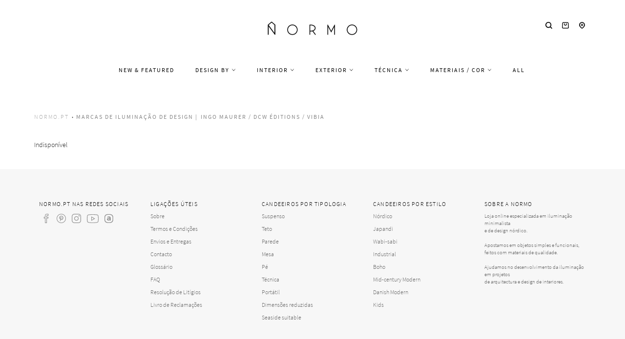

--- FILE ---
content_type: text/html; charset=utf-8
request_url: https://www.normo.pt/collections/artemide-vitra-ingo-maurer-dcw-editions-artek-vibia-portugal
body_size: 54581
content:
<!doctype html>
<html class="no-js" lang="pt-PT">
  <head>
    <script async src="//www.normo.pt/cdn/shop/t/10/assets/avada-cookiebar-gcm-integration.js?v=99575728716862908101727691791"></script>
    <!-- Added by AVADA Cookies Bar -->
    <script>
   window.AVADA_COOKIES_BAR = window.AVADA_COOKIES_BAR || {};
   window.AVADA_COOKIES_BAR.shopId = 'Hq8KhznD18GIR0GefE7A';
   window.AVADA_COOKIES_BAR.status = true;
   AVADA_COOKIES_BAR ={"agreeBtnBorder":"#2C332F","specificRegions":{"pipeda":false,"appi":false,"lgpd":false,"gdpr":false,"ccpa":false},"desktopPosition":"bottom","customPrivacyLink":"","bgColor":"#FFFFFF","messageColor":"#2C332F","iconType":"default_icon","desktopFloatCardPosition":"bottom_left","shopId":"Hq8KhznD18GIR0GefE7A","urlIcon":"","customCss":"","mobilePositions":"bottom","optionPolicyLink":"select","showPrivacyPolicy":true,"showOnCountry":"all","privacyLink":"/policies/privacy-policy","advancedSetting":false,"removeBranding":true,"fontStore":[{"label":"myicons","value":"myicons"},{"label":"Source Sans Pro","value":"Source+Sans+Pro"}],"boxShadow":"0px 3px 8px rgba(0, 0, 0, 0.2)","denyTextColor":"#000000","float":"","privacyLinkColor":"#000000","textAvadaMobile":"rgba(0, 0, 0, 0.8)","agreeBtnBgColor":"#000000","textBtnColor":"#000000","denyButtonText":"Rejeitar","theme":"light_theme","id":"UUQ3Bv30RvLzMxA1OBOo","fontWeight":"500","showIcon":false,"textAvada":"rgba(0, 0, 0, 0.8)","height":"80px","displayAfter":"0","display":"flex","message":"Utilizamos cookies próprias e de terceiros para melhorar a experiência de utilizador, personalizar conteúdos e para análise de dados.","textColor":"#000000","agreeButtonText":"Aceitar","displayType":"float_card","themeName":"Light theme","borderRadius":"32px","agreeBtnTextColor":"#F8F8F8","btnColor":"#F8F8F8","iconColor":"#000000","width":"563px","textFont":"Source+Sans+Pro","privacyLinkText":"mais informação","status":true}
 </script>
    <!-- Google Tag Manager -->
    <script>
      (function(w,d,s,l,i){w[l]=w[l]||[];w[l].push({'gtm.start':
      new Date().getTime(),event:'gtm.js'});var f=d.getElementsByTagName(s)[0],
      j=d.createElement(s),dl=l!='dataLayer'?'&l='+l:'';j.async=true;j.src=
      'https://www.googletagmanager.com/gtm.js?id='+i+dl;f.parentNode.insertBefore(j,f);
      })(window,document,'script','dataLayer','GTM-KN5DGT2');
    </script>
    <!-- End Google Tag Manager -->
    <!-- Google tag (gtag.js) -->
    <script async src="https://www.googletagmanager.com/gtag/js?id=G-04CPRW3Z9Y"></script>
    <script>
      window.dataLayer = window.dataLayer || [];
      function gtag(){dataLayer.push(arguments);}
      gtag('js', new Date());

      gtag('config', 'G-04CPRW3Z9Y');
    </script>
    <!-- Added by AVADA SEO Suite -->
    
    <!-- /Added by AVADA SEO Suite -->

    <meta charset="utf-8">
    <meta http-equiv="X-UA-Compatible" content="IE=edge,chrome=1">
    <meta name="viewport" content="width=device-width,initial-scale=1">
    <meta name="theme-color" content="#ffffff">
    <meta name="msvalidate.01" content="A243D65420C5A20A0CBC7C845552F473">
    <meta name="p:domain_verify" content="3119c4dfba1d12b496e6894f95fd6c47">

    
      <link rel="shortcut icon" href="//www.normo.pt/cdn/shop/files/LogoNormo_20170606-22_32x32.png?v=1613714659" type="image/png">
    

    <link rel="canonical" href="https://www.normo.pt/collections/artemide-vitra-ingo-maurer-dcw-editions-artek-vibia-portugal">
    <title>
      iluminação de design em Portugal - ⁠Ingo Maurer, DCW Éditions, Vibia - candeeiros suspensos, de teto, mesa, pé, apliques de parede - loja online Normo
      
      
      
    </title>

    
      <meta name="description" content="As marcas mais prestigiadas no fabrico de iluminação nórdica na loja online Normo | Candeeiros ⁠Ingo Maurer, DCW Éditions, Vibia | Candeeiros de mesa, pé, parede e suspensos dos designers escandinavos mais icónicos | Encomende por email n@normo.pt com entregas incluídas em Portugal Continental (Lisboa, Porto, Coimbra, Leiria, Norte, Alentejo e Algarve) e ilhas (Açores e Madeira).">
    

    <!-- /snippets/social-meta-tags.liquid -->




<meta property="og:site_name" content="Normo">
<meta property="og:url" content="https://www.normo.pt/collections/artemide-vitra-ingo-maurer-dcw-editions-artek-vibia-portugal">
<meta property="og:title" content="Marcas de iluminação de Design | ⁠Ingo Maurer / DCW Éditions / Vibia">
<meta property="og:type" content="product.group">
<meta property="og:description" content="As marcas mais prestigiadas no fabrico de iluminação nórdica na loja online Normo | Candeeiros ⁠Ingo Maurer, DCW Éditions, Vibia | Candeeiros de mesa, pé, parede e suspensos dos designers escandinavos mais icónicos | Encomende por email n@normo.pt com entregas incluídas em Portugal Continental (Lisboa, Porto, Coimbra, Leiria, Norte, Alentejo e Algarve) e ilhas (Açores e Madeira).">

<meta property="og:image" content="http://www.normo.pt/cdn/shop/files/LogoNormo_20170606_V5-24_1200x1200.png?v=1613714658">
<meta property="og:image:secure_url" content="https://www.normo.pt/cdn/shop/files/LogoNormo_20170606_V5-24_1200x1200.png?v=1613714658">


<meta name="twitter:card" content="summary_large_image">
<meta name="twitter:title" content="Marcas de iluminação de Design | ⁠Ingo Maurer / DCW Éditions / Vibia">
<meta name="twitter:description" content="As marcas mais prestigiadas no fabrico de iluminação nórdica na loja online Normo | Candeeiros ⁠Ingo Maurer, DCW Éditions, Vibia | Candeeiros de mesa, pé, parede e suspensos dos designers escandinavos mais icónicos | Encomende por email n@normo.pt com entregas incluídas em Portugal Continental (Lisboa, Porto, Coimbra, Leiria, Norte, Alentejo e Algarve) e ilhas (Açores e Madeira).">


    <script>
      document.documentElement.className = document.documentElement.className.replace('no-js', 'js');
    </script>

    <link href="//www.normo.pt/cdn/shop/t/10/assets/custom_theme.css?v=57052954196770438721764248887" rel="stylesheet" type="text/css" media="all" />

    <script>
      window.theme = window.theme || {};

      theme.strings = {
        stockAvailable: "Só restam 1!",
        addToCart: "Adicionar",
        soldOut: "Contacte-nos para mais informações",
        unavailable: "Indisponível",
        noStockAvailable: "Não foi possível adicionar o item pretendido, porque não existem itens suficientes em stock.",
        willNotShipUntil: "Envio a partir de [date]",
        willBeInStockAfter: "Estará disponível após [date]",
        totalCartDiscount: "Está a poupar [savings]",
        addressError: "Não é possível localizar o endereço",
        addressNoResults: "Nenhum resultado para este endereço",
        addressQueryLimit: "Você excedeu a cota de uso da API do Google. Considere a atualização para um \u003ca href=\"https:\/\/developers.google.com\/maps\/premium\/usage-limits\"\u003ePlano Premium\u003c\/a\u003e.",
        authError: "Houve um problema autenticação de sua conta do Google Maps API.",
        slideNumber: "Slide [slide_number], atual"
      };
    </script>

    <script src="//www.normo.pt/cdn/shop/t/10/assets/lazysizes.min.js?v=30937609425273831041665761110" async="async"></script>

    

    <script src="//www.normo.pt/cdn/shop/t/10/assets/vendor.js?v=183677589783830758201665761110" defer="defer"></script>

    

    <script src="//www.normo.pt/cdn/shop/t/10/assets/theme.js?v=122072569399854520341753806230" defer="defer"></script>

    <script>window.performance && window.performance.mark && window.performance.mark('shopify.content_for_header.start');</script><meta name="google-site-verification" content="dGFPB43hcXsqyoozppnHd-ucEiaBqcYFIhEKbFZoEMg">
<meta id="shopify-digital-wallet" name="shopify-digital-wallet" content="/7910326353/digital_wallets/dialog">
<meta name="shopify-checkout-api-token" content="85f5f7fcfcae6bff87d4edd6162bff29">
<meta id="in-context-paypal-metadata" data-shop-id="7910326353" data-venmo-supported="false" data-environment="production" data-locale="en_US" data-paypal-v4="true" data-currency="EUR">
<link rel="alternate" type="application/atom+xml" title="Feed" href="/collections/artemide-vitra-ingo-maurer-dcw-editions-artek-vibia-portugal.atom" />
<link rel="alternate" type="application/json+oembed" href="https://www.normo.pt/collections/artemide-vitra-ingo-maurer-dcw-editions-artek-vibia-portugal.oembed">
<script async="async" src="/checkouts/internal/preloads.js?locale=pt-PT"></script>
<link rel="preconnect" href="https://shop.app" crossorigin="anonymous">
<script async="async" src="https://shop.app/checkouts/internal/preloads.js?locale=pt-PT&shop_id=7910326353" crossorigin="anonymous"></script>
<script id="apple-pay-shop-capabilities" type="application/json">{"shopId":7910326353,"countryCode":"PT","currencyCode":"EUR","merchantCapabilities":["supports3DS"],"merchantId":"gid:\/\/shopify\/Shop\/7910326353","merchantName":"Normo","requiredBillingContactFields":["postalAddress","email","phone"],"requiredShippingContactFields":["postalAddress","email","phone"],"shippingType":"shipping","supportedNetworks":["visa","maestro","masterCard","amex"],"total":{"type":"pending","label":"Normo","amount":"1.00"},"shopifyPaymentsEnabled":true,"supportsSubscriptions":true}</script>
<script id="shopify-features" type="application/json">{"accessToken":"85f5f7fcfcae6bff87d4edd6162bff29","betas":["rich-media-storefront-analytics"],"domain":"www.normo.pt","predictiveSearch":true,"shopId":7910326353,"locale":"pt-pt"}</script>
<script>var Shopify = Shopify || {};
Shopify.shop = "normostore-pt.myshopify.com";
Shopify.locale = "pt-PT";
Shopify.currency = {"active":"EUR","rate":"1.0"};
Shopify.country = "PT";
Shopify.theme = {"name":"Venture","id":123942830161,"schema_name":"Venture","schema_version":"9.0.0","theme_store_id":775,"role":"main"};
Shopify.theme.handle = "null";
Shopify.theme.style = {"id":null,"handle":null};
Shopify.cdnHost = "www.normo.pt/cdn";
Shopify.routes = Shopify.routes || {};
Shopify.routes.root = "/";</script>
<script type="module">!function(o){(o.Shopify=o.Shopify||{}).modules=!0}(window);</script>
<script>!function(o){function n(){var o=[];function n(){o.push(Array.prototype.slice.apply(arguments))}return n.q=o,n}var t=o.Shopify=o.Shopify||{};t.loadFeatures=n(),t.autoloadFeatures=n()}(window);</script>
<script>
  window.ShopifyPay = window.ShopifyPay || {};
  window.ShopifyPay.apiHost = "shop.app\/pay";
  window.ShopifyPay.redirectState = null;
</script>
<script id="shop-js-analytics" type="application/json">{"pageType":"collection"}</script>
<script defer="defer" async type="module" src="//www.normo.pt/cdn/shopifycloud/shop-js/modules/v2/client.init-shop-cart-sync_BQuDLUGT.pt-PT.esm.js"></script>
<script defer="defer" async type="module" src="//www.normo.pt/cdn/shopifycloud/shop-js/modules/v2/chunk.common_XemvIlbK.esm.js"></script>
<script type="module">
  await import("//www.normo.pt/cdn/shopifycloud/shop-js/modules/v2/client.init-shop-cart-sync_BQuDLUGT.pt-PT.esm.js");
await import("//www.normo.pt/cdn/shopifycloud/shop-js/modules/v2/chunk.common_XemvIlbK.esm.js");

  window.Shopify.SignInWithShop?.initShopCartSync?.({"fedCMEnabled":true,"windoidEnabled":true});

</script>
<script>
  window.Shopify = window.Shopify || {};
  if (!window.Shopify.featureAssets) window.Shopify.featureAssets = {};
  window.Shopify.featureAssets['shop-js'] = {"shop-cart-sync":["modules/v2/client.shop-cart-sync_CVOiRD2s.pt-PT.esm.js","modules/v2/chunk.common_XemvIlbK.esm.js"],"init-fed-cm":["modules/v2/client.init-fed-cm_By1WZ9Au.pt-PT.esm.js","modules/v2/chunk.common_XemvIlbK.esm.js"],"shop-button":["modules/v2/client.shop-button_hg92yUDu.pt-PT.esm.js","modules/v2/chunk.common_XemvIlbK.esm.js"],"init-windoid":["modules/v2/client.init-windoid_Bwc3YUtu.pt-PT.esm.js","modules/v2/chunk.common_XemvIlbK.esm.js"],"shop-cash-offers":["modules/v2/client.shop-cash-offers_BKelJ3tP.pt-PT.esm.js","modules/v2/chunk.common_XemvIlbK.esm.js","modules/v2/chunk.modal_CuaCdCZd.esm.js"],"shop-toast-manager":["modules/v2/client.shop-toast-manager_Ap3nNsYQ.pt-PT.esm.js","modules/v2/chunk.common_XemvIlbK.esm.js"],"init-shop-email-lookup-coordinator":["modules/v2/client.init-shop-email-lookup-coordinator_BDzLsKmI.pt-PT.esm.js","modules/v2/chunk.common_XemvIlbK.esm.js"],"pay-button":["modules/v2/client.pay-button_DmQmWqQQ.pt-PT.esm.js","modules/v2/chunk.common_XemvIlbK.esm.js"],"avatar":["modules/v2/client.avatar_BTnouDA3.pt-PT.esm.js"],"init-shop-cart-sync":["modules/v2/client.init-shop-cart-sync_BQuDLUGT.pt-PT.esm.js","modules/v2/chunk.common_XemvIlbK.esm.js"],"shop-login-button":["modules/v2/client.shop-login-button_D0ro5RX3.pt-PT.esm.js","modules/v2/chunk.common_XemvIlbK.esm.js","modules/v2/chunk.modal_CuaCdCZd.esm.js"],"init-customer-accounts-sign-up":["modules/v2/client.init-customer-accounts-sign-up_eMxdLAxg.pt-PT.esm.js","modules/v2/client.shop-login-button_D0ro5RX3.pt-PT.esm.js","modules/v2/chunk.common_XemvIlbK.esm.js","modules/v2/chunk.modal_CuaCdCZd.esm.js"],"init-shop-for-new-customer-accounts":["modules/v2/client.init-shop-for-new-customer-accounts_DkSuOSZN.pt-PT.esm.js","modules/v2/client.shop-login-button_D0ro5RX3.pt-PT.esm.js","modules/v2/chunk.common_XemvIlbK.esm.js","modules/v2/chunk.modal_CuaCdCZd.esm.js"],"init-customer-accounts":["modules/v2/client.init-customer-accounts_2Nkrjhnt.pt-PT.esm.js","modules/v2/client.shop-login-button_D0ro5RX3.pt-PT.esm.js","modules/v2/chunk.common_XemvIlbK.esm.js","modules/v2/chunk.modal_CuaCdCZd.esm.js"],"shop-follow-button":["modules/v2/client.shop-follow-button_BxF8ZEat.pt-PT.esm.js","modules/v2/chunk.common_XemvIlbK.esm.js","modules/v2/chunk.modal_CuaCdCZd.esm.js"],"lead-capture":["modules/v2/client.lead-capture_xq_Vyc0s.pt-PT.esm.js","modules/v2/chunk.common_XemvIlbK.esm.js","modules/v2/chunk.modal_CuaCdCZd.esm.js"],"checkout-modal":["modules/v2/client.checkout-modal_7Y5lYj0X.pt-PT.esm.js","modules/v2/chunk.common_XemvIlbK.esm.js","modules/v2/chunk.modal_CuaCdCZd.esm.js"],"shop-login":["modules/v2/client.shop-login_ziSJvnDP.pt-PT.esm.js","modules/v2/chunk.common_XemvIlbK.esm.js","modules/v2/chunk.modal_CuaCdCZd.esm.js"],"payment-terms":["modules/v2/client.payment-terms_DkN74MIK.pt-PT.esm.js","modules/v2/chunk.common_XemvIlbK.esm.js","modules/v2/chunk.modal_CuaCdCZd.esm.js"]};
</script>
<script>(function() {
  var isLoaded = false;
  function asyncLoad() {
    if (isLoaded) return;
    isLoaded = true;
    var urls = ["https:\/\/cloudsearch-1f874.kxcdn.com\/shopify.js?srp=\/a\/search\u0026filtersEnabled=1\u0026markets=1\u0026shop=normostore-pt.myshopify.com","https:\/\/seo.apps.avada.io\/avada-seo-installed.js?shop=normostore-pt.myshopify.com","https:\/\/chimpstatic.com\/mcjs-connected\/js\/users\/875e8d54607ed5b914fd717c8\/8d1fb2b9c7a952b88831d4bdb.js?shop=normostore-pt.myshopify.com"];
    for (var i = 0; i < urls.length; i++) {
      var s = document.createElement('script');
      s.type = 'text/javascript';
      s.async = true;
      s.src = urls[i];
      var x = document.getElementsByTagName('script')[0];
      x.parentNode.insertBefore(s, x);
    }
  };
  if(window.attachEvent) {
    window.attachEvent('onload', asyncLoad);
  } else {
    window.addEventListener('load', asyncLoad, false);
  }
})();</script>
<script id="__st">var __st={"a":7910326353,"offset":0,"reqid":"38ca211d-6760-43c9-9284-e87d2a304465-1768989702","pageurl":"www.normo.pt\/collections\/artemide-vitra-ingo-maurer-dcw-editions-artek-vibia-portugal","u":"656c357d0440","p":"collection","rtyp":"collection","rid":627333071171};</script>
<script>window.ShopifyPaypalV4VisibilityTracking = true;</script>
<script id="captcha-bootstrap">!function(){'use strict';const t='contact',e='account',n='new_comment',o=[[t,t],['blogs',n],['comments',n],[t,'customer']],c=[[e,'customer_login'],[e,'guest_login'],[e,'recover_customer_password'],[e,'create_customer']],r=t=>t.map((([t,e])=>`form[action*='/${t}']:not([data-nocaptcha='true']) input[name='form_type'][value='${e}']`)).join(','),a=t=>()=>t?[...document.querySelectorAll(t)].map((t=>t.form)):[];function s(){const t=[...o],e=r(t);return a(e)}const i='password',u='form_key',d=['recaptcha-v3-token','g-recaptcha-response','h-captcha-response',i],f=()=>{try{return window.sessionStorage}catch{return}},m='__shopify_v',_=t=>t.elements[u];function p(t,e,n=!1){try{const o=window.sessionStorage,c=JSON.parse(o.getItem(e)),{data:r}=function(t){const{data:e,action:n}=t;return t[m]||n?{data:e,action:n}:{data:t,action:n}}(c);for(const[e,n]of Object.entries(r))t.elements[e]&&(t.elements[e].value=n);n&&o.removeItem(e)}catch(o){console.error('form repopulation failed',{error:o})}}const l='form_type',E='cptcha';function T(t){t.dataset[E]=!0}const w=window,h=w.document,L='Shopify',v='ce_forms',y='captcha';let A=!1;((t,e)=>{const n=(g='f06e6c50-85a8-45c8-87d0-21a2b65856fe',I='https://cdn.shopify.com/shopifycloud/storefront-forms-hcaptcha/ce_storefront_forms_captcha_hcaptcha.v1.5.2.iife.js',D={infoText:'Protegido por hCaptcha',privacyText:'Privacidade',termsText:'Termos'},(t,e,n)=>{const o=w[L][v],c=o.bindForm;if(c)return c(t,g,e,D).then(n);var r;o.q.push([[t,g,e,D],n]),r=I,A||(h.body.append(Object.assign(h.createElement('script'),{id:'captcha-provider',async:!0,src:r})),A=!0)});var g,I,D;w[L]=w[L]||{},w[L][v]=w[L][v]||{},w[L][v].q=[],w[L][y]=w[L][y]||{},w[L][y].protect=function(t,e){n(t,void 0,e),T(t)},Object.freeze(w[L][y]),function(t,e,n,w,h,L){const[v,y,A,g]=function(t,e,n){const i=e?o:[],u=t?c:[],d=[...i,...u],f=r(d),m=r(i),_=r(d.filter((([t,e])=>n.includes(e))));return[a(f),a(m),a(_),s()]}(w,h,L),I=t=>{const e=t.target;return e instanceof HTMLFormElement?e:e&&e.form},D=t=>v().includes(t);t.addEventListener('submit',(t=>{const e=I(t);if(!e)return;const n=D(e)&&!e.dataset.hcaptchaBound&&!e.dataset.recaptchaBound,o=_(e),c=g().includes(e)&&(!o||!o.value);(n||c)&&t.preventDefault(),c&&!n&&(function(t){try{if(!f())return;!function(t){const e=f();if(!e)return;const n=_(t);if(!n)return;const o=n.value;o&&e.removeItem(o)}(t);const e=Array.from(Array(32),(()=>Math.random().toString(36)[2])).join('');!function(t,e){_(t)||t.append(Object.assign(document.createElement('input'),{type:'hidden',name:u})),t.elements[u].value=e}(t,e),function(t,e){const n=f();if(!n)return;const o=[...t.querySelectorAll(`input[type='${i}']`)].map((({name:t})=>t)),c=[...d,...o],r={};for(const[a,s]of new FormData(t).entries())c.includes(a)||(r[a]=s);n.setItem(e,JSON.stringify({[m]:1,action:t.action,data:r}))}(t,e)}catch(e){console.error('failed to persist form',e)}}(e),e.submit())}));const S=(t,e)=>{t&&!t.dataset[E]&&(n(t,e.some((e=>e===t))),T(t))};for(const o of['focusin','change'])t.addEventListener(o,(t=>{const e=I(t);D(e)&&S(e,y())}));const B=e.get('form_key'),M=e.get(l),P=B&&M;t.addEventListener('DOMContentLoaded',(()=>{const t=y();if(P)for(const e of t)e.elements[l].value===M&&p(e,B);[...new Set([...A(),...v().filter((t=>'true'===t.dataset.shopifyCaptcha))])].forEach((e=>S(e,t)))}))}(h,new URLSearchParams(w.location.search),n,t,e,['guest_login'])})(!0,!0)}();</script>
<script integrity="sha256-4kQ18oKyAcykRKYeNunJcIwy7WH5gtpwJnB7kiuLZ1E=" data-source-attribution="shopify.loadfeatures" defer="defer" src="//www.normo.pt/cdn/shopifycloud/storefront/assets/storefront/load_feature-a0a9edcb.js" crossorigin="anonymous"></script>
<script crossorigin="anonymous" defer="defer" src="//www.normo.pt/cdn/shopifycloud/storefront/assets/shopify_pay/storefront-65b4c6d7.js?v=20250812"></script>
<script data-source-attribution="shopify.dynamic_checkout.dynamic.init">var Shopify=Shopify||{};Shopify.PaymentButton=Shopify.PaymentButton||{isStorefrontPortableWallets:!0,init:function(){window.Shopify.PaymentButton.init=function(){};var t=document.createElement("script");t.src="https://www.normo.pt/cdn/shopifycloud/portable-wallets/latest/portable-wallets.pt-pt.js",t.type="module",document.head.appendChild(t)}};
</script>
<script data-source-attribution="shopify.dynamic_checkout.buyer_consent">
  function portableWalletsHideBuyerConsent(e){var t=document.getElementById("shopify-buyer-consent"),n=document.getElementById("shopify-subscription-policy-button");t&&n&&(t.classList.add("hidden"),t.setAttribute("aria-hidden","true"),n.removeEventListener("click",e))}function portableWalletsShowBuyerConsent(e){var t=document.getElementById("shopify-buyer-consent"),n=document.getElementById("shopify-subscription-policy-button");t&&n&&(t.classList.remove("hidden"),t.removeAttribute("aria-hidden"),n.addEventListener("click",e))}window.Shopify?.PaymentButton&&(window.Shopify.PaymentButton.hideBuyerConsent=portableWalletsHideBuyerConsent,window.Shopify.PaymentButton.showBuyerConsent=portableWalletsShowBuyerConsent);
</script>
<script data-source-attribution="shopify.dynamic_checkout.cart.bootstrap">document.addEventListener("DOMContentLoaded",(function(){function t(){return document.querySelector("shopify-accelerated-checkout-cart, shopify-accelerated-checkout")}if(t())Shopify.PaymentButton.init();else{new MutationObserver((function(e,n){t()&&(Shopify.PaymentButton.init(),n.disconnect())})).observe(document.body,{childList:!0,subtree:!0})}}));
</script>
<script id='scb4127' type='text/javascript' async='' src='https://www.normo.pt/cdn/shopifycloud/privacy-banner/storefront-banner.js'></script><link id="shopify-accelerated-checkout-styles" rel="stylesheet" media="screen" href="https://www.normo.pt/cdn/shopifycloud/portable-wallets/latest/accelerated-checkout-backwards-compat.css" crossorigin="anonymous">
<style id="shopify-accelerated-checkout-cart">
        #shopify-buyer-consent {
  margin-top: 1em;
  display: inline-block;
  width: 100%;
}

#shopify-buyer-consent.hidden {
  display: none;
}

#shopify-subscription-policy-button {
  background: none;
  border: none;
  padding: 0;
  text-decoration: underline;
  font-size: inherit;
  cursor: pointer;
}

#shopify-subscription-policy-button::before {
  box-shadow: none;
}

      </style>

<script>window.performance && window.performance.mark && window.performance.mark('shopify.content_for_header.end');</script>
    <!-- QIKIFY NAVIGATOR START --> <script id="qikify-navigator"> 'use strict'; var shopifyCurrencyFormat = "{{amount_with_comma_separator}}€"; var shopifyLinkLists = [{ id: "main-menu", title: "Menu", items: ["/collections/new","/collections/nordic-collective-brands","/collections/iluminacao-interior/new","/collections/iluminacao-exterior","/collections/iluminacao-tecnica","/collections/latao-solid-brass-lamps","/collections/all",], },{ id: "footer", title: "-", items: ["/pages/sobre","/pages/terms-conditions","/pages/envios-e-entregas","/pages/contactos","/blogs/glossario","/pages/perguntas-frequentes","/pages/resolucao-de-litigios","https://www.livroreclamacoes.pt/Inicio/",], },{ id: "149359263825-child-8f868333d829fc6c1633bdbd2daff6a8-legacy-exterior", title: "Exterior", items: ["/collections/iluminacao-candeeiros-de-parede-exterior","/collections/candeeiros-de-teto-para-exterior","/collections/candeeiros-para-pavimento-jardim","/collections/iluminacao-candeeiros-portateis-sem-fios","/collections/iluminacao-candeeiros-led-energia-solar","/collections/iluminacao-materiais-resistentes-seaside-suitable","/collections/ventoinhas-de-teto-exterior",], },{ id: "149359525969-child-12ddfc901125c341285dd8b2580c47fc-legacy-tecnica", title: "Técnica", items: ["/collections/iluminacao-tecnica-de-encastrar","/collections/iluminacao-tecnica-saliente","/collections/iluminacao-projetores","/collections/iluminacao-tecnica-linear-linha-led","/collections/iluminacao-tecnica-pavimento","/collections/iluminacao-tecnica-dimensoes-reduzidas-micro","/collections/iluminacao-tecnica-com-ip","/collections/tecnica-emergencia",], },{ id: "149359231057-child-867a347230ab15c7204cc64251393299-legacy-interior", title: "Interior", items: ["/collections/iluminacao-suspensa","/collections/candeeiros-de-teto-para-interior","/collections/iluminacao-interior-parede-wall-lamps","/collections/candeeiro-mesa-pe","/collections/candeeiros-clip-gancho","/collections/abajur","/collections/interior-iluminacao-linear-linha-led","/collections/lustre-chandelier","/collections/iluminacao-casa-de-banho","/collections/escritorio-iluminacao","/collections/bedside-and-reading","/collections/candeeiros-para-criancas","/collections/iluminacao-candeeiros-portateis-sem-fios-interior","/collections/interior-small-size-lamps","/collections/cabos-e-acessorios","/collections/candeeiros-quadros-molduras","/collections/ventoinhas-de-teto-interior",], },{ id: "149359951953-child-206c2c1f6d2cfbca5dc8f1a0392350ee-legacy-materiais-cor", title: "Materiais / cor", items: ["/collections/latao-solid-brass-lamps","/collections/candeeiros-madeira","/collections/betao-concrete","/collections/gesso-plaster","/collections/candeeiros-ceramica-marmore","/collections/papel-fibras-sinteticas","/collections/candeeiros-em-vime-rattan-textil","/collections/candeeiro-vidro","/collections/candeeiros-cobre","/collections/candeeiro-branco","/collections/candeeiro-preto","/collections/candeeiro-cinza-prata","/collections/candeeiro-bege","/collections/candeeiro-dourado","/collections/cores-neutras","/collections/outras-cores","/collections/personalizaveis",], },{ id: "marcas", title: "Marcas", items: ["/pages/innermost-portugal","/pages/nordlux-portugal",], },{ id: "marcas-innermost-mullan", title: "Representações", items: ["/pages/innermost-portugal","/pages/mullan-lighting-lisboa-portugal","/pages/frandsen-portugal",], },{ id: "lang", title: "Língua", items: ["https://www.normo.pt/en",], },{ id: "535948558659-child-1b3470e62bbf23d8328b80dc2cc3d915-legacy-design-by", title: "Design by", items: ["/collections/verner-panton","/collections/design-by-poul-henningsen","/collections/design-by-arne-jacobsen","/collections/george-nelson","/collections/space-copenhagen","/collections/design-by-norm-architects","/collections/design-by-jaime-hayon","/collections/broberg-ridderstrale","/collections/signe-hytte","/collections/design-by-tim-rundle","/collections/design-by-lars-tornoe","/collections/all-the-way-to-paris","/collections/bonnelycke-mdd","/collections/says-who","/collections/charlotte-honcke","/collections/sofie-lefevre","/collections/design-by-benny-frandsen","/collections/design-by-thomas-bentzen","/collections/tom-chung","/collections/taf-studio","/collections/sam-weller","/collections/john-tree",], },{ id: "estilos", title: "Estilos", items: ["/collections/nordic-collective-brands","/collections/iluminacao-design-estilo-japandi","/collections/iluminacao-design-estilo-wabi-sabi","/collections/candeeiros-estilo-industrial","/collections/candeeiros-estilo-boemio-boho","/collections/iluminacao-design-estilo-mid-century-modern","/collections/candeeiros-danish-modern","/collections/candeeiros-para-criancas",], },{ id: "destacados", title: "Destacados", items: ["/collections/candeeiro-suspenso","/collections/iluminacao-teto","/collections/candeeiros-de-parede-wall-lighting","/collections/candeeiros-de-mesa","/collections/candeeiros-de-pe-floor-lamps","/collections/iluminacao-tecnica","/collections/candeeiros-portateis","/collections/interior-small-size-lamps","/collections/iluminacao-materiais-resistentes-seaside-suitable",], },{ id: "customer-account-main-menu", title: "Menu principal da conta de cliente", items: ["/","https://account.normo.pt/orders?locale=pt-PT&region_country=PT",], },]; window.shopifyLinkLists = shopifyLinkLists; window.shopifyCurrencyFormat = shopifyCurrencyFormat; </script> <!-- QIKIFY NAVIGATOR END -->
    <script src="//www.normo.pt/cdn/shop/t/10/assets/qikify-smartmenu-data.js?v=34366784212800529631665761110" type="text/javascript"></script>
    <script
      type="text/javascript"
      src="//www.normo.pt/cdn/shop/t/10/assets/qikify-smartmenu-v3.min.js?shop=normostore-pt.myshopify.com&v=130099072630025515541665761110"
      defer="defer"
    ></script>

    
  <!-- BEGIN app block: shopify://apps/avis-product-options/blocks/avisplus-product-options/e076618e-4c9c-447f-ad6d-4f1577799c29 -->




<script>
    window.OpusNoShadowRoot=true;
    window.apo_js_loaded={options:!1,style_collection:!1,style_product:!1,minicart:!1};
    window.ap_front_settings = {
      root_api:"https://apo-api.avisplus.io/",
      check_on: {add_to_cart: false, check_out: false},
      page_type: "collection",
      shop_id: "7910326353",
      money_format: "{{amount_with_comma_separator}}€",
      money_with_currency_format: "{{amount_with_comma_separator}}€",
      icon_tooltip: "https://cdn.shopify.com/extensions/019bdfd8-fa27-7b97-961e-90fdace49e66/avis-options-v1.7.137.3/assets/tooltip.svg",
      currency_code: '',
      url_jquery: "https://cdn.shopify.com/extensions/019bdfd8-fa27-7b97-961e-90fdace49e66/avis-options-v1.7.137.3/assets/jquery-3.6.0.min.js",
      theme_name: "",
      customer: null ,
      customer_order_count: ``,
      curCountryCode: `PT`,
      url_css_date: "https://cdn.shopify.com/extensions/019bdfd8-fa27-7b97-961e-90fdace49e66/avis-options-v1.7.137.3/assets/apo-date.min.css",
      url_css_main_v1: "https://cdn.shopify.com/extensions/019bdfd8-fa27-7b97-961e-90fdace49e66/avis-options-v1.7.137.3/assets/apo-product-options_v1.min.css",
      url_css_main_v2: "https://cdn.shopify.com/extensions/019bdfd8-fa27-7b97-961e-90fdace49e66/avis-options-v1.7.137.3/assets/apo-product-options_v2.min.css",
      joinAddCharge: "|",
      cart_collections: [],
      inventories: {},
      product_info: {
        product: null,
        product_id: ``,
        collections: []
      },
    };
  window.avisConfigs = window.ap_front_settings;window.ap_front_settings.config = {};
    window.ap_front_settings.config.app_v = 'v2';
    window.apoThemeConfigs = null;
    window.ap_front_settings.config["optionset"]=[];
    window.apoOptionLocales = {options:null, config: null, version: "2025-01", avisOptions:{}, avisSettings:{}, locale:"pt-PT"};
    window.apoOptionLocales.convertLocales = function (locale) {
        var localeUpper = locale.toUpperCase();
        return ["PT-BR","PT-PT", "ZH-CN","ZH-TW"].includes(localeUpper) ? localeUpper.replace("-", "_") : localeUpper.match(/^[a-zA-Z]{2}-[a-zA-Z]{2}$/) ? localeUpper.substring(0, 2) : localeUpper;
    };var styleOptions = [];
    var avisListLocales = {};
    var listKeyMeta = [];
    var AvisOptionsData = AvisOptionsData || {};
        window.ap_front_settings.config['config_app'] =  {"enabled":"true","show_cart_discount":"false","shop_id":"7910326353","text_price_add":"Esta opção acresce um custo de {price_add} ao artigo","text_customization_cost_for":"Customization Cost for","text_alert_text_input":"Please add your personalized text before adding this item to cart","text_alert_number_input":"Please enter a number before adding this item to cart","text_alert_checkbox_radio_swatches_input":"Por favor selecione uma das opções disponíveis para continuar","text_alert_text_select":"","text_file_upload_button":"Choose File","crop_your_image":"","file_save_button":"","re_customize_image":"","file_cancel_button":"","text_alert_file_upload":"Please add your personalized File before adding this item to cart","text_alert_min_file_upload":"","text_alert_max_file_upload":"","dynamic_checkout_notification":"","text_alert_switch":"","text_alert_color_picker":"","text_alert_validate_phone":"","text_alert_validate_email":"","text_alert_validate_only_letters":"","text_alert_validate_only_letters_number":"","text_alert_validate_file":"","customize_alert_required_min_selections":"Please select at least {min_selections} options before adding this item to cart","customize_alert_required_min_quantity":"Please select at least {min_quantity} item(s) before adding this item to cart","text_customization_notification_min_quantity":"Selected {selected_quantity} item(s). Please select at least {min_total_quantity} item(s)","text_customization_notification_max_quantity":"Selected {selected_quantity} out of {max_total_quantity} item(s)","text_edit_options_cart":"Edit options","text_cancel_edit_options_cart":"Cancel","text_save_changes_edit_options_cart":"Save changes","show_watermark_on_product_page":false,"use_css_version":"v2","customize_options":{"general":{"option_title_color":{"color":"#828282","with_theme_default":true,"default_value":"#000"},"tooltip_help_text_color":{"color":"default","with_theme_default":false,"default_value":"#000"},"below_help_text_color":{"color":"#5d5d5d","with_theme_default":true,"default_value":"#000"},"variant_title_color":{"color":"theme","with_theme_default":true,"default_value":"#000"},"option_box_bg_color":{"color":"#f5f5f500","with_theme_default":true,"default_value":"#fff"},"option_box_border_color":{"color":"#ffffff","with_theme_default":true,"default_value":"#fff"},"option_title_bold":false,"option_title_italic":false,"option_title_underline":false,"option_variant_bold":false,"option_variant_italic":false,"option_variant_underline":false,"option_title_font_size":"12","tooltip_help_text_font_size":"12","below_help_text_font_size":"12","variant_title_font_size":"12","border_shape":"square","option_box_padding":3,"option_box_radius":4,"column_width":100,"column_width_variant":"default","option_title_line_through":false,"option_variant_line_through":false,"column_width_variant_custom":5,"border_color":{"color":"default","with_theme_default":false,"default_value":"#a9a8a8"},"bg_color":{"color":"default","with_theme_default":false,"default_value":"#fff"},"notification_text_color":{"color":"default","with_theme_default":false,"default_value":"#000"},"add_charge_amount_color":{"color":"#9f9c9c","with_theme_default":false,"default_value":"#ad0000"}},"input_field":{"border_color":{"color":"default","with_theme_default":false,"default_value":"#e5e5e5"},"bg_color":{"color":"transparent","with_theme_default":true,"default_value":"#fff"},"input_text_color":{"color":"default","with_theme_default":false,"default_value":"#000"},"border_shape":"square","border_radius":4,"column_width":"default","input_field_box_padding":12},"radio_btn":{"default_btn_color":{"color":"default","with_theme_default":false,"default_value":"#ad0000"},"pill_text_selected_color":{"color":"#000000","with_theme_default":false,"default_value":"#fff"},"pill_text_unselected_color":{"color":"#000","with_theme_default":true,"default_value":"#000"},"pill_border_selected_color":{"color":"#00000000","with_theme_default":false,"default_value":"#000"},"pill_border_unselected_color":{"color":"#f4f4f4","with_theme_default":false,"default_value":"#000"},"pill_bg_selected_color":{"color":"#f4f4f4","with_theme_default":false,"default_value":"#000"},"pill_bg_unselected_color":{"color":"transparent","with_theme_default":true,"default_value":"#fff"},"variant_title_color":{"color":"theme","with_theme_default":true,"default_value":"#000"},"shape":"pill","border_radius":"0","column_width":"default","pill_box_padding":8,"is_check_column_variant_pc":["default"],"is_check_column_variant_mobile":["default"],"column_variant_radio_pc":2,"column_variant_radio_mobile":2},"checkbox":{"default_btn_color":{"color":"default","with_theme_default":false,"default_value":"#ad0000"},"pill_text_selected_color":{"color":"default","with_theme_default":false,"default_value":"#fff"},"pill_text_unselected_color":{"color":"theme","with_theme_default":true,"default_value":"#000"},"pill_border_selected_color":{"color":"default","with_theme_default":false,"default_value":"#000"},"pill_border_unselected_color":{"color":"default","with_theme_default":false,"default_value":"#000"},"pill_bg_selected_color":{"color":"default","with_theme_default":false,"default_value":"#000"},"pill_bg_unselected_color":{"color":"transparent","with_theme_default":true,"default_value":"#fff"},"variant_title_color":{"color":"theme","with_theme_default":true,"default_value":"#000"},"shape":"default","border_radius":4,"column_width":"default","pill_box_padding":8,"is_check_column_variant_pc":["default"],"is_check_column_variant_mobile":["default"],"column_variant_checkbox_pc":2,"column_variant_checkbox_mobile":2},"select":{"border_color":{"color":"#e6e6e600","with_theme_default":false,"default_value":"#e5e5e5"},"bg_color":{"color":"#f4f4f4","with_theme_default":true,"default_value":"#fff"},"text_color":{"color":"default","with_theme_default":false,"default_value":"#000"},"border_shape":"square","border_radius":4,"column_width":"default","swatch_shape":"square","swatch_size":1},"swatch":{"border_selected_color":{"color":"#8f8f8f","with_theme_default":false,"default_value":"#ad0000"},"border_unselected_color":{"color":"#8f8f8f26","with_theme_default":false,"default_value":"#50505070"},"variant_title_color":{"color":"theme","with_theme_default":true,"default_value":"#000"},"tick_color":{"color":"#ffffff00","with_theme_default":false,"default_value":"#fff"},"hidden_variant_title":true,"swatch_shape":"square","swatch_size":1,"column_width":100,"hover_image":true,"is_check_column_variant_pc":["default"],"is_check_column_variant_mobile":["default"],"column_variant_swatch_pc":2,"column_variant_swatch_mobile":2},"file":{"btn_color":{"color":"default","with_theme_default":false,"default_value":"#fde5e5"},"text_color":{"color":"default","with_theme_default":false,"default_value":"#f82020"},"column_width":"default"},"add_charge":{"border_color":{"color":"default","with_theme_default":false,"default_value":"#a9a8a8"},"bg_color":{"color":"default","with_theme_default":false,"default_value":"#fff"},"notification_text_color":{"color":"default","with_theme_default":false,"default_value":"#000"},"add_charge_amount_color":{"color":"default","with_theme_default":false,"default_value":"#ad0000"},"column_width":"default"},"discount":{"border_color":{"color":"default","with_theme_default":false,"default_value":"#d5d5d5"},"bg_color":{"color":"default","with_theme_default":false,"default_value":"#fff"},"text_color":{"color":"default","with_theme_default":false,"default_value":"#000"},"focus_border_color":{"color":"default","with_theme_default":false,"default_value":"#1878b9"},"focus_bg_color":{"color":"default","with_theme_default":false,"default_value":"#fff"},"btn_bg_color":{"color":"default","with_theme_default":false,"default_value":"#1878b9"},"btn_text_color":{"color":"default","with_theme_default":false,"default_value":"#fff"}},"switch":{"color_switch_on":{"color":"default","with_theme_default":false,"default_value":"#ad0000"},"color_switch_off":{"color":"default","with_theme_default":false,"default_value":"#cccccc"},"slider_round_color":{"color":"default","with_theme_default":false,"default_value":"#ffffff"}}},"customize_discount_box_css":"\n      .avis-discount-input {\n        \n        \n        \n      }\n\n      .avis-discount-input:focus {\n        \n        \n      }\n\n      .avis-discount-apply {\n        \n        \n      }\n\n    ","history_create_at":"2023-06-16T14:36:14.161Z","widget":{"position":"before_variant","selector":""},"product_page":{"validate_settings":"alert","validate_effect":false},"hide_hover_img_swatches":"","reset_to_default":"","search_font":"","datetime_back":"","datetime_clear":"","datetime_confirm":"","datetime_hour":"","datetime_minute":"","datetime_second":"","datetime_tu":"","datetime_mo":"","datetime_we":"","datetime_th":"","datetime_fr":"","datetime_sa":"","datetime_su":"","datetime_time":"","shopify_option":{"setting":{"s_show_product_page":false,"s_show_collection_page":false,"s_show_button_addcart":false,"s_is_addcart_ajax":false,"s_show_option_name_product":true,"s_show_option_name_collection":false,"s_show_limit_number_swatch":false,"s_limit_number_swatch":5,"s_show_tooltip_product":true,"s_show_tooltip_collection":false},"localization":{"add_to_cart":"Add to cart","added_to_cart":"Added to cart","sold_out":"Sold out"}},"theme_key":null,"appPlan":"OLD"};
        window.apoOptionLocales.config = {"primary_locale":"pt-PT","storefront_connect":"b68928b030fb7cd213bda9de4965c8a7"};// Option sets
window.ap_front_settings.config["optionset"].push({"sort":0,"select_customer_type":"all","customers":[],"_id":"64944a7a31739984b776b431","created_at":"2023-06-21T16:22:38.742Z","shop_id":"7910326353","option_set_name":"Mármore","all_products":false,"rule_sets":[[{"type":"tag","selector":""}]],"options":[{"_id":"6494299e250f347156321777","shop_id":"7910326353","option_id":"6DgnskbSn_a9TSxHU8K5FmrH2T1j-C","option_name":"acabamento mármore","label_product":"acabamento mármore","label_cart":"Mármore","type":"swatch","class_name":"","default_value":"","min":null,"max":null,"min_selections":null,"max_selections":null,"placeholder":"","max_length":null,"allow_multiple":"false","help_text":"","help_text_select":"tooltip","allow_hover_img":"true","option_values":[{"option_id":"","value_id":"eAyHLOWKlMfcuPVu98bx3e4Q6cW4DY","value":"white","price":0,"percentageCharge":0,"type":"adjustprice","productId":"","productVariationId":"","productName":"","swatch":{"color":"","is_color":false,"file_image_url":"https:\/\/product-options-img.avisplus.io\/7910326353\/7910326353_1687440612559_Marble Whitejpg"}},{"option_id":"","value_id":"Gof5je68BwgtNcS8EzhF3OIQ-iczNL","value":"black","price":0,"percentageCharge":0,"type":"adjustprice","productId":"","productVariationId":"","productName":"","swatch":{"color":"","is_color":false,"file_image_url":"https:\/\/product-options-img.avisplus.io\/7910326353\/7910326353_1687440621124_Marble Blackjpg"}},{"option_id":"","value_id":"_INuzs-zkibXfpSX4E8MdkzaKjfuPS","value":"green","price":0,"percentageCharge":0,"type":"adjustprice","productId":"","productVariationId":"","productName":"","swatch":{"color":"","is_color":false,"file_image_url":"https:\/\/product-options-img.avisplus.io\/7910326353\/7910326353_1687440635043_Marble Greenjpg"}},{"option_id":"","value_id":"7zWR7p8A5KJMVRP3LiDpHVX4G7ioEI","value":"brown","price":0,"percentageCharge":0,"type":"adjustprice","productId":"","productVariationId":"","productName":"","swatch":{"color":"","is_color":false,"file_image_url":"https:\/\/product-options-img.avisplus.io\/7910326353\/7910326353_1687440642829_Marble Brownjpg"}}],"conditional_logic":{"type":"show","logic":"all","condition_items":[]},"is_option_set":true,"is_option_default_value":false,"sort":1,"allow_value":"","required":true,"existProductAddcharge":false,"hidden_label":false,"title_style":[],"created_at":"2023-06-22T10:59:42.542Z","updated_at":"2023-06-22T10:59:42.542Z","checked":true,"key":"efj_D9ZzBbZxqk7236ed0grupm4B4z","input_name":"Swatches","input":"swatch","error_message":null,"new_save_option_template":false,"swatch_shape":"square"}],"status":true,"conditional_applying_product":{"type":"all","conditions":[{"type":"title","keywordCompareType":"contains","selector":""}]},"products":["8649527820611","6911202295889"],"type":"manual","updated_at":"2025-08-06T08:23:29.633Z"});
window.ap_front_settings.config["optionset"].push({"_id":"648c73a43c935f9f3713904d","shop_id":"7910326353","option_set_name":"Cores Aromas","all_products":false,"rule_sets":[[{"type":"tag","selector":""}]],"options":[{"shop_id":"","option_id":"ty6CPT5IcucHdJZWz1B9Wtus-dD4ue","option_name":"Cores da paleta (cerâmica)","label_product":"Acabamento cerâmica","label_cart":"Acabamento cerâmica","type":"swatch","class_name":"","default_value":"","min":"","max":"","min_selections":"","max_selections":"","placeholder":"","max_length":"","allow_multiple":"false","allow_hover_img":"true","help_text":"","help_text_select":"below","option_values":[{"option_id":"","value_id":"aGiHZO5CBk6LHlIEKiteLP1WZkIOYc","value":"white","price":0,"percentageCharge":0,"type":"adjustprice","productId":"","productVariationId":"","productName":"","swatch":{"color":"#ffffff","is_color":true,"file_image_url":""},"is_exist_product_bundle":false},{"option_id":"","value_id":"73mk3hJ13SjBRA45H1PG5oXoqvZK46","value":"black","price":0,"percentageCharge":0,"type":"adjustprice","productId":"","productVariationId":"","productName":"","swatch":{"color":"#000000","is_color":true,"file_image_url":""},"is_exist_product_bundle":false},{"option_id":"","value_id":"Ecx6KD89PvBXc6UmnhCSEXi7yBOai_","value":"silver moon (NCS S 2002-R50B)","price":0,"percentageCharge":0,"type":"adjustprice","productId":"","productVariationId":"","productName":"","swatch":{"color":"#c6c3c8","is_color":true,"file_image_url":""},"is_exist_product_bundle":false},{"option_id":"","value_id":"ajNuvNCQ7jk0xjOPKFWu4jjB1_9TMB","value":"taupe (NCS S 2005-Y60R)","price":0,"percentageCharge":0,"type":"adjustprice","productId":"","productVariationId":"","productName":"","swatch":{"color":"#ccbeb3","is_color":true,"file_image_url":"https:\/\/product-options-img.avisplus.io\/7910326353\/7910326353_1687439176889_Taupejpg"},"is_exist_product_bundle":false},{"option_id":"","value_id":"d8TfHAyAxqP9VmlJJNNYIwAMFRa1ec","value":"nude (NCS S 2010-Y50R)","price":0,"percentageCharge":0,"type":"adjustprice","productId":"","productVariationId":"","productName":"","swatch":{"color":"#d5b9a5","is_color":true,"file_image_url":"https:\/\/product-options-img.avisplus.io\/7910326353\/7910326353_1687439132690_Nudejpg"},"is_exist_product_bundle":false},{"option_id":"","value_id":"juSvg4AUHiXZmyzaJ7KEwjSYwGAOG7","value":"makeup (NCS S 3020-Y70R)","price":0,"percentageCharge":0,"type":"adjustprice","productId":"","productVariationId":"","productName":"","swatch":{"color":"#bb8d7c","is_color":true,"file_image_url":"https:\/\/product-options-img.avisplus.io\/7910326353\/7910326353_1687439274274_Make Upjpg"},"is_exist_product_bundle":false},{"option_id":"","value_id":"iBGPRsu0m304W2FOI5sT1LSJg638AT","value":"silhouette (NCS S -Y40R)","price":0,"percentageCharge":0,"type":"adjustprice","productId":"","productVariationId":"","productName":"","swatch":{"color":"#bba28c","is_color":true,"file_image_url":""},"is_exist_product_bundle":false},{"option_id":"","value_id":"hT64jg6wnpX9aGqqmCQzmuF71TCltR","value":"brown sugar (NCS S 3020-Y10R)","price":0,"percentageCharge":0,"type":"adjustprice","productId":"","productVariationId":"","productName":"","swatch":{"color":"#c5a984","is_color":true,"file_image_url":""},"is_exist_product_bundle":false},{"option_id":"","value_id":"ims3LB_KCkXI5Ynoim0VytHsuxJLmW","value":"persimmon (NCS 2030-Y60R)","price":0,"percentageCharge":0,"type":"adjustprice","productId":"","productVariationId":"","productName":"","swatch":{"color":"#db9a7c","is_color":true,"file_image_url":""},"is_exist_product_bundle":false},{"option_id":"","value_id":"L3YtYnEr3ExsOvV7u6RvhXTsP5B1Xp","value":"fresh pasta (NCS S 1015-Y10R)","price":0,"percentageCharge":0,"type":"adjustprice","productId":"","productVariationId":"","productName":"","swatch":{"color":"#f2d19d","is_color":true,"file_image_url":""},"is_exist_product_bundle":false},{"option_id":"","value_id":"sdF5NUnC_ohBhFt2SUbNsMZNy9ovA9","value":"banana green (NCS S 2030-G90Y)","price":0,"percentageCharge":0,"type":"adjustprice","productId":"","productVariationId":"","productName":"","swatch":{"color":"#c3b26f","is_color":true,"file_image_url":"https:\/\/product-options-img.avisplus.io\/7910326353\/7910326353_1687439213576_Banana Greenjpg"},"is_exist_product_bundle":false},{"option_id":"","value_id":"P6zbjik9ivIJWiaLP4ksemSezw-Mu8","value":"pistachio (NCS S 1020-G40Y)","price":0,"percentageCharge":0,"type":"adjustprice","productId":"","productVariationId":"","productName":"","swatch":{"color":"#c8d7ac","is_color":true,"file_image_url":""},"is_exist_product_bundle":false},{"option_id":"","value_id":"NYvlRvYZSwihaultQVUdSwMAbp8jc4","value":"mole green (NCS S 2005-G70Y)","price":0,"percentageCharge":0,"type":"adjustprice","productId":"","productVariationId":"","productName":"","swatch":{"color":"#c4c7b6","is_color":true,"file_image_url":""},"is_exist_product_bundle":false},{"option_id":"","value_id":"26Vb6q8L8qVKMMXh0P-0Xqp6oMYp6K","value":"pale pink (NCS S 2010-R10B)","price":0,"percentageCharge":0,"type":"adjustprice","productId":"","productVariationId":"","productName":"","swatch":{"color":"#cab3b6","is_color":true,"file_image_url":"https:\/\/product-options-img.avisplus.io\/7910326353\/7910326353_1687439256416_Pale Pinkjpg"},"is_exist_product_bundle":false},{"option_id":"","value_id":"fOrEHxU7F6UCQYzwXQQlWnuXJ5Cs5p","value":"vintage brown (NCS S 6005-Y46R)","price":0,"percentageCharge":0,"type":"adjustprice","productId":"","productVariationId":"","productName":"","swatch":{"color":"#786a61","is_color":true,"file_image_url":""},"is_exist_product_bundle":false},{"option_id":"","value_id":"dITcI0shx_00wPhhkLfqNwQMVkXnjK","value":"terracotta (NCS S 4030-Y70R)","price":0,"percentageCharge":0,"type":"adjustprice","productId":"","productVariationId":"","productName":"","swatch":{"color":"#a26553","is_color":true,"file_image_url":"https:\/\/product-options-img.avisplus.io\/7910326353\/7910326353_1687439196292_Terracottajpg"},"is_exist_product_bundle":false},{"option_id":"","value_id":"Sop1h6Q0mE19aDlvR_bVtjo5ufnRvy","value":"mocca (NCS S 5030-Y80R)","price":0,"percentageCharge":0,"type":"adjustprice","productId":"","productVariationId":"","productName":"","swatch":{"color":"#864b3d","is_color":true,"file_image_url":""},"is_exist_product_bundle":false},{"option_id":"","value_id":"ka7QPSEoTzOndJPoAAC9Yd_JU6Fezz","value":"dark auburn (NCS S 6020-Y90R)","price":0,"percentageCharge":0,"type":"adjustprice","productId":"","productVariationId":"","productName":"","swatch":{"color":"#7c414c","is_color":true,"file_image_url":""},"is_exist_product_bundle":false},{"option_id":"","value_id":"Be64bow9uk69T8-URuHmq36i1MKjvw","value":"green tea (NCS S 4020-G70Y)","price":0,"percentageCharge":0,"type":"adjustprice","productId":"","productVariationId":"","productName":"","swatch":{"color":"#919268","is_color":true,"file_image_url":""},"is_exist_product_bundle":false},{"option_id":"","value_id":"MeqTMtStwXBH_ZF6KGfR5v5Kmy6KFP","value":"green leaf (NCS S 7005-G80Y)","price":0,"percentageCharge":0,"type":"adjustprice","productId":"","productVariationId":"","productName":"","swatch":{"color":"#5d5a4e","is_color":true,"file_image_url":"https:\/\/product-options-img.avisplus.io\/7910326353\/7910326353_1687439245343_Green Leafjpg"},"is_exist_product_bundle":false},{"option_id":"","value_id":"whplaWxSzjUp00ZRBc07we6eB8pW0B","value":"night blue (NCS S 6030-R60B)","price":0,"percentageCharge":0,"type":"adjustprice","productId":"","productVariationId":"","productName":"","swatch":{"color":"#2e2456","is_color":true,"file_image_url":""},"is_exist_product_bundle":false},{"option_id":"","value_id":"7Wd_-R1aiWsiwxNuNbbSmUgXdL4BKW","value":"sapphire (NCS S 5030-R80B)","price":0,"percentageCharge":0,"type":"adjustprice","productId":"","productVariationId":"","productName":"","swatch":{"color":"#365682","is_color":true,"file_image_url":""},"is_exist_product_bundle":false},{"option_id":"","value_id":"kqRsjZIc09knWk0rGU1OroNwCms7t3","value":"mexico blue (NCS S 3010-B10G)","price":0,"percentageCharge":0,"type":"adjustprice","productId":"","productVariationId":"","productName":"","swatch":{"color":"#8fa1a5","is_color":true,"file_image_url":"https:\/\/product-options-img.avisplus.io\/7910326353\/7910326353_1687439302413_Mexico Bluejpg"},"is_exist_product_bundle":false},{"option_id":"","value_id":"RzvayEykqxub9Bmce-RDIS4mqXg-W1","value":"ash grey (NCS S 4000-N)","price":0,"percentageCharge":0,"type":"adjustprice","productId":"","productVariationId":"","productName":"","swatch":{"color":"#999999","is_color":true,"file_image_url":""},"is_exist_product_bundle":false},{"option_id":"","value_id":"cC_uMepzxe9G7vFap1kwLCpxbhn0W6","value":"cyber (NCS S 6502-B)","price":0,"percentageCharge":0,"type":"adjustprice","productId":"","productVariationId":"","productName":"","swatch":{"color":"#5e6366","is_color":true,"file_image_url":""},"is_exist_product_bundle":false},{"option_id":"","value_id":"ee_IWHjJhsWjegOvDKtNK1JK9xS9YV","value":"outra cor RAL \/ NCS","price":"40.00","percentageCharge":0,"type":"chargeorbundle","productId":"15043699081539","productVariationId":"53432052449603","productName":"Acabamento cerâmica","swatch":{"color":"","is_color":false,"file_image_url":"https:\/\/product-options-img.avisplus.io\/7910326353\/7910326353_1713795935674_pluscolor.jpg"},"variantName":"outra cor","isAdd":false,"is_product_bundle":false,"handle":"abajur-1","is_exist_product_bundle":true,"variantBundleName":"outra cor","productBundleName":"Acabamento cerâmica"}],"conditional_logic":{"type":"show","logic":"all","condition_items":[]},"is_option_set":true,"key":"QUlYkIdQTlbvb6X8_UmeXMR3si_QbC","allow_value":"","new_save_option_template":false,"error_message":null,"hidden_label":false,"swatch_shape":"square","column_width":100,"input_name":"Swatches","input":"swatch","isHide":false,"sort":1,"required":true,"existProductAddcharge":false,"product_id":"9152687276355","is_option_default_value":false,"option_default_value":"","color_heading":"","heading_color":"#c6c3c8","divider_color":"#c6c3c8","column_width_variant":"default"},{"shop_id":"","option_id":"zqdPr-K1fMVC0dkEP32i9-abGMFBVi","option_name":"Outra cor","label_product":"Outra cor","label_cart":"Outra cor","type":"text","class_name":"","default_value":"","min":"","max":"","min_selections":"","max_selections":"","placeholder":"Escreva aqui a cor pretendida","max_length":"","allow_multiple":"false","allow_hover_img":"true","help_text":"","help_text_select":"tooltip","option_values":[],"conditional_logic":{"type":"show","logic":"all","condition_items":[{"field":"Acabamento cerâmica","type":"is","field_label":"Abajur","field_option_key":"QUlYkIdQTlbvb6X8_UmeXMR3si_QbC","org_option_values_combobox":[{"value":"white","label":"white"},{"value":"black","label":"black"},{"value":"ash grey (NCS S 4000N)","label":"ash grey (NCS S 4000N)"},{"value":"mole green (NCS S 2206-G70Y)","label":"mole green (NCS S 2206-G70Y)"},{"value":"nude (NCS S 2010-Y50R)","label":"nude (NCS S 2010-Y50R)"},{"value":"silhouette (NCS S 2809-Y01R)","label":"silhouette (NCS S 2809-Y01R)"},{"value":"vintage brown (NCS S 5505-Y46R)","label":"vintage brown (NCS S 5505-Y46R)"},{"value":"honey (NCS S 5040-Y10R)","label":"honey (NCS S 5040-Y10R)"},{"value":"taupe (NCS S 2005-Y60R)","label":"taupe (NCS S 2005-Y60R)"},{"value":"natural clay (NCS S 3932-Y40R)","label":"natural clay (NCS S 3932-Y40R)"},{"value":"terracotta (NCS S 4030-Y70R)","label":"terracotta (NCS S 4030-Y70R)"},{"value":"viva magente (NCS S 2060-R10B)","label":"viva magente (NCS S 2060-R10B)"},{"value":"banana green (NCS S 2030-G90Y)","label":"banana green (NCS S 2030-G90Y)"},{"value":"sand brown (NCS S 3020-G50Y)","label":"sand brown (NCS S 3020-G50Y)"},{"value":"hunt green (NCS S 6530-B50G)","label":"hunt green (NCS S 6530-B50G)"},{"value":"green leaf (NCS S 7005-G80Y)","label":"green leaf (NCS S 7005-G80Y)"},{"value":"pale pink (NCS S 2010-R10B)","label":"pale pink (NCS S 2010-R10B)"},{"value":"mineral red (NCS S 5030-R10B)","label":"mineral red (NCS S 5030-R10B)"},{"value":"makeup (NCS S 3020-Y70R)","label":"makeup (NCS S 3020-Y70R)"},{"value":"desert red (NCS S 3020-Y90R)","label":"desert red (NCS S 3020-Y90R)"},{"value":"mole green (NCS S 2206-G70Y)","label":"mole green (NCS S 2206-G70Y)"},{"value":"mexico blue (NCS S 3010-B10G)","label":"mexico blue (NCS S 3010-B10G)"},{"value":"opal violet (NCS S 3030-R70B)","label":"opal violet (NCS S 3030-R70B)"},{"value":"petrol blue (NCS S 6030-R60B)","label":"petrol blue (NCS S 6030-R60B)"},{"value":"light violet (NCS S 1510-R40B)","label":"light violet (NCS S 1510-R40B)"},{"value":"outra cor RAL \/ NCS","label":"outra cor RAL \/ NCS"}],"filter_option_values_combobox":[{"value":"outra cor RAL \/ NCS","label":"outra cor RAL \/ NCS"}],"value":"outra cor RAL \/ NCS"}]},"is_option_set":false,"key":"VK4ydHQkAxFm_w5bFhfX-AceT16vBo","allow_value":"","new_save_option_template":false,"input_name":"Single line text","input":"text","sort":2,"existProductAddcharge":false,"error_message":null,"required":true,"isHide":false,"color_heading":""}],"status":true,"conditional_applying_product":{"type":"all","conditions":[{"type":"vendor","keywordCompareType":"is_equal_to","selector":"Aromas del Campo"},{"type":"tag","keywordCompareType":"is_equal_to","selector":"personaliza"}]},"products":["8649527820611","6910624890961","6911065456721","6911131353169","8295030653251","8338332090691","7031482089553","7037722755153","7037724033105","7037724655697","6911202295889","15047012876611"],"type":"manual","created_at":"2023-06-16T14:37:24.091Z","updated_at":"2025-07-15T17:20:05.642Z","sort":0,"template_info":{"is_template":false,"name":null,"css":null,"class_name":null,"use_id_template":null,"plans":[],"image_url":null,"link":null},"conditional_applying_customer":{"type":"all","conditions":[{"type":"tags","keywordCompareType":"is_equal_to","selector":"","id":"Pgo8JuyXQhBtsWiusRwtrUNfjtKQeJ"}]},"customers":[],"markets":{"type":"all","include":[],"exclude":[]},"select_customer_type":"all","updatedAt":"2025-07-15T17:20:05.643Z"});
window.ap_front_settings.config["optionset"].push({"_id":"648c7acf5a4a4372e0dd257b","shop_id":"7910326353","option_set_name":"Metal Aromas 1","all_products":false,"rule_sets":[[{"type":"tag","selector":""}]],"options":[{"shop_id":"7910326353","option_id":"6DgnskbSn_a9TSxHU8K5FmrH2T1j-C","option_name":"acabamento metal","label_product":"acabamento metal","label_cart":"Metal","type":"swatch","class_name":"","default_value":"","min":null,"max":null,"min_selections":null,"max_selections":null,"placeholder":"","max_length":null,"allow_multiple":"false","help_text":"","help_text_select":"tooltip","allow_hover_img":"true","option_values":[{"option_id":"","value_id":"eAyHLOWKlMfcuPVu98bx3e4Q6cW4DY","value":"matt white","price":0,"percentageCharge":0,"type":"adjustprice","productId":"","productVariationId":"","productName":"","swatch":{"color":"","is_color":false,"file_image_url":"https:\/\/product-options-img.avisplus.io\/7910326353\/7910326353_1687427724443_Metal Matt Whitejpg"}},{"option_id":"","value_id":"Gof5je68BwgtNcS8EzhF3OIQ-iczNL","value":"matt black","price":0,"percentageCharge":0,"type":"adjustprice","productId":"","productVariationId":"","productName":"","swatch":{"color":"","is_color":false,"file_image_url":"https:\/\/product-options-img.avisplus.io\/7910326353\/7910326353_1687427735452_Metal Matt Blackjpg"}},{"option_id":"","value_id":"_INuzs-zkibXfpSX4E8MdkzaKjfuPS","value":"matt gold","price":0,"percentageCharge":0,"type":"adjustprice","productId":"","productVariationId":"","productName":"","swatch":{"color":"","is_color":false,"file_image_url":"https:\/\/product-options-img.avisplus.io\/7910326353\/7910326353_1687429872463_Metal Matt Brassjpg"}},{"option_id":"","value_id":"7zWR7p8A5KJMVRP3LiDpHVX4G7ioEI","value":"shiny gold","price":0,"percentageCharge":0,"type":"adjustprice","productId":"","productVariationId":"","productName":"","swatch":{"color":"","is_color":false,"file_image_url":"https:\/\/product-options-img.avisplus.io\/7910326353\/7910326353_1687427743390_Metal Shiny Goldjpg"}},{"option_id":"","value_id":"QbzLfq-QKkJvmbhmeGm998Yy6L43FZ","value":"chrome","price":0,"percentageCharge":0,"type":"adjustprice","productId":"","productVariationId":"","productName":"","swatch":{"color":"","is_color":false,"file_image_url":"https:\/\/product-options-img.avisplus.io\/7910326353\/7910326353_1687427754749_Metal Chromejpg"}}],"conditional_logic":{"type":"show","logic":"all","condition_items":[]},"is_option_set":true,"is_option_default_value":false,"sort":1,"allow_value":"","required":true,"existProductAddcharge":false,"hidden_label":false,"title_style":[],"_id":"6494299e250f347156321777","created_at":"2023-06-22T10:59:42.542Z","updated_at":"2023-06-22T10:59:42.542Z","input_name":"Swatches","input":"swatch","error_message":null,"key":"g0_KWi1VLneZGh8zY40ZXWSeEth4iX","swatch_shape":"square","new_save_option_template":false}],"status":true,"conditional_applying_product":{"type":"all","conditions":[{"type":"title","keywordCompareType":"contains","selector":""}]},"products":["8649527820611","6910624890961","6911065456721","6911131353169","6911202295889"],"type":"manual","created_at":"2023-06-16T15:07:59.413Z","sort":0,"template_info":{"is_template":false,"name":null,"css":null,"class_name":null,"use_id_template":null,"plans":[],"image_url":null,"link":null},"updated_at":"2025-06-20T11:58:14.499Z","customers":[],"select_customer_type":"all","updatedAt":"2025-06-20T11:58:14.499Z"});
window.ap_front_settings.config["optionset"].push({"_id":"649429b5250f347156321783","created_at":"2023-06-21T15:48:36.239Z","shop_id":"7910326353","option_set_name":"Metal Aromas 2","all_products":false,"rule_sets":[[{"type":"tag","selector":""}]],"options":[{"_id":"6494299e250f347156321777","shop_id":"7910326353","option_id":"6DgnskbSn_a9TSxHU8K5FmrH2T1j-C","option_name":"acabamento metal","label_product":"acabamento metal","label_cart":"Metal","type":"swatch","class_name":"","default_value":"","min":null,"max":null,"min_selections":null,"max_selections":null,"placeholder":"","max_length":null,"allow_multiple":"false","help_text":"","help_text_select":"tooltip","allow_hover_img":"true","option_values":[{"option_id":"","value_id":"eAyHLOWKlMfcuPVu98bx3e4Q6cW4DY","value":"matt white","price":0,"percentageCharge":0,"type":"adjustprice","productId":"","productVariationId":"","productName":"","swatch":{"color":"","is_color":false,"file_image_url":"https:\/\/product-options-img.avisplus.io\/7910326353\/7910326353_1687427724443_Metal Matt Whitejpg"}},{"option_id":"","value_id":"Gof5je68BwgtNcS8EzhF3OIQ-iczNL","value":"matt black","price":0,"percentageCharge":0,"type":"adjustprice","productId":"","productVariationId":"","productName":"","swatch":{"color":"","is_color":false,"file_image_url":"https:\/\/product-options-img.avisplus.io\/7910326353\/7910326353_1687427735452_Metal Matt Blackjpg"}},{"option_id":"","value_id":"7zWR7p8A5KJMVRP3LiDpHVX4G7ioEI","value":"shiny gold","price":0,"percentageCharge":0,"type":"adjustprice","productId":"","productVariationId":"","productName":"","swatch":{"color":"","is_color":false,"file_image_url":"https:\/\/product-options-img.avisplus.io\/7910326353\/7910326353_1687427743390_Metal Shiny Goldjpg"}},{"option_id":"","value_id":"QbzLfq-QKkJvmbhmeGm998Yy6L43FZ","value":"chrome","price":0,"percentageCharge":0,"type":"adjustprice","productId":"","productVariationId":"","productName":"","swatch":{"color":"","is_color":false,"file_image_url":"https:\/\/product-options-img.avisplus.io\/7910326353\/7910326353_1687427754749_Metal Chromejpg"}}],"conditional_logic":{"type":"show","logic":"all","condition_items":[]},"is_option_set":true,"is_option_default_value":false,"sort":1,"allow_value":"","required":true,"existProductAddcharge":false,"hidden_label":false,"title_style":[],"created_at":"2023-06-22T10:59:42.542Z","updated_at":"2023-06-22T10:59:42.542Z","checked":true,"key":"WKVbtpqsgyLPUH1h9_l9otUR3m_67q","input_name":"Swatches","input":"swatch","error_message":null,"new_save_option_template":false,"column_width":100,"swatch_shape":"square"}],"status":true,"conditional_applying_product":{"type":"all","conditions":[{"type":"title","keywordCompareType":"contains","selector":""}]},"products":["8295030653251","8338332090691","9499691352387"],"type":"manual","customers":[],"select_customer_type":"all","sort":0,"template_info":{"is_template":false,"name":null,"css":null,"class_name":null,"use_id_template":null,"plans":[],"image_url":null,"link":null},"updatedAt":"2025-06-20T11:58:36.314Z","updated_at":"2025-06-20T11:58:36.314Z"});
window.ap_front_settings.config["optionset"].push({"select_customer_type":"all","customers":[],"_id":"6493253a250f34715631eeb0","created_at":"2023-06-22T14:10:19.744Z","shop_id":"7910326353","option_set_name":"Topos TUB LED","all_products":false,"rule_sets":[[{"type":"tag","selector":""}]],"options":[{"shop_id":"","option_id":"9YYaLkDVETlGzQpx-nlaVjiEe-V0cv","option_name":"Acabamento dos topos","label_product":"Acabamento dos topos","label_cart":"Opção","type":"select","class_name":"","default_value":"","min":"","max":"","min_selections":"","max_selections":"","placeholder":"","max_length":"","allow_multiple":"false","allow_hover_img":"true","help_text":"","help_text_select":"tooltip","option_values":[{"option_id":"","value_id":"O4tCMQntF5LFFe7UkMSKzDeVBdr4zO","value":"Topos em Acabamento Escovado","price":0,"percentageCharge":0,"type":"adjustprice","productId":"","productVariationId":"","productName":"","swatch":{"color":"","file_image_url":"","is_color":true}},{"option_id":"","value_id":"gUdwTbb42ZLA5zXMwAEndrA3DWCtHr","value":"Topos em Branco","price":0,"percentageCharge":0,"type":"adjustprice","productId":"","productVariationId":"","productName":"","swatch":{"color":"","file_image_url":"","is_color":true}},{"option_id":"","value_id":"fp-C73WEp8it3Y3CmyqqHa9sT5kuDe","value":"Topos em Cinza Satinado","price":0,"percentageCharge":0,"type":"adjustprice","productId":"","productVariationId":"","productName":"","swatch":{"color":"","file_image_url":"","is_color":true}},{"option_id":"","value_id":"mp4FonqfMteSkxnHeZQKH2e6K4JhRP","value":"Topos em Grafite","price":0,"percentageCharge":0,"type":"adjustprice","productId":"","productVariationId":"","productName":"","swatch":{"color":"","file_image_url":"","is_color":true}},{"option_id":"","value_id":"8S8EbJPmps_JqEsNlJEQevEjpFQQ8S","value":"Topos em Preto","price":0,"percentageCharge":0,"type":"adjustprice","productId":"","productVariationId":"","productName":"","swatch":{"color":"","file_image_url":"","is_color":true}}],"conditional_logic":{"type":"show","logic":"all","condition_items":[]},"is_option_set":false,"key":"2UN--VwptnBAsavhP_C4ihAPnYPHxF","allow_value":"","new_save_option_template":false,"input_name":"Drop-Down Menu","input":"select","sort":1,"error_message":null,"hidden_label":false,"required":true}],"status":true,"conditional_applying_product":{"type":"all","conditions":[{"type":"title","keywordCompareType":"contains","selector":""}]},"products":["4580159914065","4580300521553","6799109947473","4580337582161"],"type":"manual","sort":0,"updated_at":"2023-08-04T09:47:18.820Z"});
window.ap_front_settings.config["optionset"].push({"select_customer_type":"all","customers":[],"_id":"64931bd431739984b7768234","created_at":"2023-06-22T14:29:31.618Z","updated_at":"2023-07-28T14:02:45.629Z","shop_id":"7910326353","option_set_name":"Temperatura cor TX 1","all_products":false,"rule_sets":[[{"type":"tag","selector":""}]],"options":[{"shop_id":"","option_id":"fAlVtbpQFIKM8r0kpughRHO_UJB5Uv","option_name":"Temperatura da cor","label_product":"Temperatura da cor","label_cart":"Temperatura da cor","type":"radio","class_name":"","default_value":"","min":"","max":"","min_selections":"","max_selections":"","placeholder":"","max_length":"","allow_multiple":"false","allow_hover_img":"true","help_text":"A temperatura da cor refere-se à tonalidade caraterística ou ao aspeto da cor da luz emitida por uma fonte de luz. É medida em unidades de Kelvin (K) e é utilizada para descrever se uma fonte de luz emite cor numa escala que vai do quente ao frio. As temperaturas de cor mais baixas, de 2700K ou 3000K, são consideradas quentes e emitem uma luz amarelada ou avermelhada semelhante à cor de uma chama.As temperaturas de cor intermédias, entre 3500K e 4500K, são designadas por branco neutro e apresentam uma luz branca mais equilibrada. As temperaturas de cor mais elevadas, acima de 5000K, são consideradas frias e emitem uma luz azulada ou semelhante à luz do dia.","help_text_select":"tooltip","option_values":[{"option_id":"","value_id":"tUI7CTz1bLWV-NQ77CpgHv_NLoXeZV","value":"2700K","price":0,"percentageCharge":0,"type":"adjustprice","productId":"","productVariationId":"","productName":"","swatch":{"color":"","file_image_url":"","is_color":true}},{"option_id":"","value_id":"3TyqkZ38438mx4nQnKzY4iCRLfiqPt","value":"3000K","price":0,"percentageCharge":0,"type":"adjustprice","productId":"","productVariationId":"","productName":"","swatch":{"color":"","file_image_url":"","is_color":true}},{"option_id":"","value_id":"zVZp6_uKlZDt-eSavvrPpE7f08dAKL","value":"4000K","price":0,"percentageCharge":0,"type":"adjustprice","productId":"","productVariationId":"","productName":"","swatch":{"color":"","file_image_url":"","is_color":true}}],"conditional_logic":{"type":"show","logic":"all","condition_items":[]},"is_option_set":false,"key":"wNOHx-syiWbv9uZAi_Mf0-pRL86221","allow_value":"","hidden_label":false,"new_save_option_template":false,"input_name":"Radio Buttons","input":"radio","sort":1,"error_message":null,"required":true}],"status":true,"sort":0,"conditional_applying_product":{"type":"all","conditions":[{"type":"title","keywordCompareType":"contains","selector":""}]},"products":["4580159914065","6799126757457","6799109947473","6892872138833","7008267894865","6893625081937","6893617348689","6893620297809","7008271401041"],"type":"manual"});
window.ap_front_settings.config["optionset"].push({"select_customer_type":"all","customers":[],"_id":"649323cee30b609720759892","created_at":"2023-07-17T08:58:44.860Z","updated_at":"2023-07-17T15:49:49.242Z","shop_id":"7910326353","option_set_name":"Temperatura cor TX 2","all_products":false,"rule_sets":[[{"type":"tag","selector":""}]],"options":[{"shop_id":"","option_id":"WbmkajEipH4tHwS1FNuu4KxeBefpjJ","option_name":"Temperatura da cor","label_product":"Temperatura da cor","label_cart":"Temperatura da cor","type":"radio","class_name":"","default_value":"","min":"","max":"","min_selections":"","max_selections":"","placeholder":"","max_length":"","allow_multiple":"false","allow_hover_img":"true","help_text":"A temperatura da cor refere-se à tonalidade caraterística ou ao aspeto da cor da luz emitida por uma fonte de luz. É medida em unidades de Kelvin (K) e é utilizada para descrever se uma fonte de luz emite cor numa escala que vai do quente ao frio. As temperaturas de cor mais baixas, de 2700K ou 3000K, são consideradas quentes e emitem uma luz amarelada ou avermelhada semelhante à cor de uma chama. As temperaturas de cor intermédias, entre 3500K e 4500K, são designadas por branco neutro e apresentam uma luz branca mais equilibrada. As temperaturas de cor mais elevadas, acima de 5000K, são consideradas frias e emitem uma luz azulada ou semelhante à luz do dia.","help_text_select":"tooltip","option_values":[{"option_id":"","value_id":"osUS8WQwufJQKfjYoqkgzy_DKJOV_6","value":"2700K","price":0,"percentageCharge":0,"type":"adjustprice","productId":"","productVariationId":"","productName":"","swatch":{"color":"","file_image_url":"","is_color":true}},{"option_id":"","value_id":"fh_bX-d76Jx8VWwUs3yRwsgoMJrj8q","value":"3000K","price":0,"percentageCharge":0,"type":"adjustprice","productId":"","productVariationId":"","productName":"","swatch":{"color":"","file_image_url":"","is_color":true}},{"option_id":"","value_id":"GUDNbaDY6BM0ZPfmo4QjHJKvuz92QM","value":"4000K","price":0,"percentageCharge":0,"type":"adjustprice","productId":"","productVariationId":"","productName":"","swatch":{"color":"","file_image_url":"","is_color":true}},{"option_id":"","value_id":"5xf0flLXHVW_y2e8y-dgqxN5y9U6BK","value":"6500K","price":0,"percentageCharge":0,"type":"adjustprice","productId":"","productVariationId":"","productName":"","swatch":{"color":"","file_image_url":"","is_color":true}}],"conditional_logic":{"type":"show","logic":"all","condition_items":[]},"is_option_set":false,"key":"sc6ZEhS_ClIMQadkrC-lLxSRiB6omM","allow_value":"","new_save_option_template":false,"input_name":"Radio Buttons","input":"radio","sort":1,"error_message":null,"required":true}],"status":true,"sort":0,"conditional_applying_product":{"type":"all","conditions":[{"type":"title","keywordCompareType":"contains","selector":""}]},"products":["4580300521553","4581029609553","4580337582161","4581155831889"],"type":"manual"});
window.ap_front_settings.config["optionset"].push({"select_customer_type":"all","customers":[],"_id":"64b502c4a89ea07347eb3594","created_at":"2023-07-17T15:50:15.979Z","updated_at":"2023-07-28T14:04:00.564Z","shop_id":"7910326353","option_set_name":"Temperatura cor TX 3","all_products":false,"rule_sets":[[{"type":"tag","selector":""}]],"options":[{"shop_id":"","option_id":"WbmkajEipH4tHwS1FNuu4KxeBefpjJ","option_name":"Temperatura da cor","label_product":"Temperatura da cor","label_cart":"Temperatura da cor","type":"radio","class_name":"","default_value":"","min":"","max":"","min_selections":"","max_selections":"","placeholder":"","max_length":"","allow_multiple":"false","allow_hover_img":"true","help_text":"A temperatura da cor refere-se à tonalidade caraterística ou ao aspeto da cor da luz emitida por uma fonte de luz. É medida em unidades de Kelvin (K) e é utilizada para descrever se uma fonte de luz emite cor numa escala que vai do quente ao frio. As temperaturas de cor mais baixas, de 2700K ou 3000K, são consideradas quentes e emitem uma luz amarelada ou avermelhada semelhante à cor de uma chama. As temperaturas de cor intermédias, entre 3500K e 4500K, são designadas por branco neutro e apresentam uma luz branca mais equilibrada. As temperaturas de cor mais elevadas, acima de 5000K, são consideradas frias e emitem uma luz azulada ou semelhante à luz do dia.","help_text_select":"tooltip","option_values":[{"option_id":"","value_id":"osUS8WQwufJQKfjYoqkgzy_DKJOV_6","value":"2700K","price":0,"percentageCharge":0,"type":"adjustprice","productId":"","productVariationId":"","productName":"","swatch":{"color":"","file_image_url":"","is_color":true}},{"option_id":"","value_id":"fh_bX-d76Jx8VWwUs3yRwsgoMJrj8q","value":"3000K","price":0,"percentageCharge":0,"type":"adjustprice","productId":"","productVariationId":"","productName":"","swatch":{"color":"","file_image_url":"","is_color":true}},{"option_id":"","value_id":"GUDNbaDY6BM0ZPfmo4QjHJKvuz92QM","value":"4000K","price":0,"percentageCharge":0,"type":"adjustprice","productId":"","productVariationId":"","productName":"","swatch":{"color":"","file_image_url":"","is_color":true}},{"option_id":"","value_id":"KKQE3zma4fOV6G_K5eNG1xxPgN8GJH","value":"5000K","price":0,"percentageCharge":0,"type":"adjustprice","productId":"","productVariationId":"","productName":"","swatch":{"color":"","file_image_url":"","is_color":true}},{"option_id":"","value_id":"5xf0flLXHVW_y2e8y-dgqxN5y9U6BK","value":"6500K","price":0,"percentageCharge":0,"type":"adjustprice","productId":"","productVariationId":"","productName":"","swatch":{"color":"","file_image_url":"","is_color":true}}],"conditional_logic":{"type":"show","logic":"all","condition_items":[]},"is_option_set":false,"key":"sc6ZEhS_ClIMQadkrC-lLxSRiB6omM","allow_value":"","new_save_option_template":false,"input_name":"Radio Buttons","input":"radio","sort":1,"error_message":null,"required":true}],"status":true,"sort":0,"conditional_applying_product":{"type":"all","conditions":[{"type":"title","keywordCompareType":"contains","selector":""}]},"products":["4712323448913","4712315748433","4619363450961","4619393630289","6898408849489","4619411882065","4698188578897","6544086237265","6544134340689","6883620454481","7025352114257","7025497407569","4712300642385","7027029278801","6849324482641","6544176742481","6971150172241"],"type":"manual"});
window.ap_front_settings.config["optionset"].push({"select_customer_type":"all","customers":[],"_id":"64b563d83bb39d3b7f77df13","created_at":"2023-07-17T15:52:56.576Z","updated_at":"2023-07-17T15:54:32.122Z","shop_id":"7910326353","option_set_name":"Temperatura cor TX 4","all_products":false,"rule_sets":[[{"type":"tag","selector":""}]],"options":[{"shop_id":"","option_id":"WbmkajEipH4tHwS1FNuu4KxeBefpjJ","option_name":"Temperatura da cor","label_product":"Temperatura da cor","label_cart":"Temperatura da cor","type":"radio","class_name":"","default_value":"","min":"","max":"","min_selections":"","max_selections":"","placeholder":"","max_length":"","allow_multiple":"false","allow_hover_img":"true","help_text":"A temperatura da cor refere-se à tonalidade caraterística ou ao aspeto da cor da luz emitida por uma fonte de luz. É medida em unidades de Kelvin (K) e é utilizada para descrever se uma fonte de luz emite cor numa escala que vai do quente ao frio. As temperaturas de cor mais baixas, de 2700K ou 3000K, são consideradas quentes e emitem uma luz amarelada ou avermelhada semelhante à cor de uma chama. As temperaturas de cor intermédias, entre 3500K e 4500K, são designadas por branco neutro e apresentam uma luz branca mais equilibrada. As temperaturas de cor mais elevadas, acima de 5000K, são consideradas frias e emitem uma luz azulada ou semelhante à luz do dia.","help_text_select":"tooltip","option_values":[{"option_id":"","value_id":"osUS8WQwufJQKfjYoqkgzy_DKJOV_6","value":"2700K","price":0,"percentageCharge":0,"type":"adjustprice","productId":"","productVariationId":"","productName":"","swatch":{"color":"","file_image_url":"","is_color":true}},{"option_id":"","value_id":"fh_bX-d76Jx8VWwUs3yRwsgoMJrj8q","value":"3000K","price":0,"percentageCharge":0,"type":"adjustprice","productId":"","productVariationId":"","productName":"","swatch":{"color":"","file_image_url":"","is_color":true}},{"option_id":"","value_id":"GUDNbaDY6BM0ZPfmo4QjHJKvuz92QM","value":"4000K","price":0,"percentageCharge":0,"type":"adjustprice","productId":"","productVariationId":"","productName":"","swatch":{"color":"","file_image_url":"","is_color":true}},{"option_id":"","value_id":"5xf0flLXHVW_y2e8y-dgqxN5y9U6BK","value":"6500K","price":0,"percentageCharge":0,"type":"adjustprice","productId":"","productVariationId":"","productName":"","swatch":{"color":"","file_image_url":"","is_color":true}}],"conditional_logic":{"type":"show","logic":"all","condition_items":[]},"is_option_set":false,"key":"sc6ZEhS_ClIMQadkrC-lLxSRiB6omM","allow_value":"","new_save_option_template":false,"input_name":"Radio Buttons","input":"radio","sort":1,"error_message":null,"required":true}],"status":true,"sort":0,"conditional_applying_product":{"type":"all","conditions":[{"type":"title","keywordCompareType":"contains","selector":""}]},"products":["4699473739857","4699485438033"],"type":"manual"});
window.ap_front_settings.config["optionset"].push({"select_customer_type":"all","customers":[],"_id":"64945acb31739984b776b9d5","created_at":"2023-07-28T11:13:29.544Z","updated_at":"2023-07-28T14:15:49.369Z","shop_id":"7910326353","option_set_name":"Acabamentos TX","all_products":false,"rule_sets":[[{"type":"tag","selector":""}]],"options":[{"shop_id":"","option_id":"bYGkaqmkwA9UpVNGqzpJCV_kUGBKgh","option_name":"Acabamento","label_product":"Acabamento","label_cart":"Acabamento","type":"swatch","class_name":"","default_value":"","min":"","max":"","min_selections":"","max_selections":"","placeholder":"","max_length":"","allow_multiple":"false","allow_hover_img":"true","help_text":"","help_text_select":"tooltip","option_values":[{"option_id":"","value_id":"HE0ad15xyiWrb8jCv66eWe_DZDOVq5","value":"White","price":0,"percentageCharge":0,"type":"adjustprice","productId":"","productVariationId":"","productName":"","swatch":{"color":"#ffffff","is_color":true,"file_image_url":""}},{"option_id":"","value_id":"JHE2F3TsY76xsm6AzUE4KiZSbrQRr0","value":"Textured Grey (RAL 9006)","price":0,"percentageCharge":0,"type":"adjustprice","productId":"","productVariationId":"","productName":"","swatch":{"color":"","is_color":false,"file_image_url":"https:\/\/product-options-img.avisplus.io\/7910326353\/7910326353_1687444082768_RALjpg"}},{"option_id":"","value_id":"fnGiecHyQovueIOC2b0V7g_olLvg3q","value":"Satin Grey","price":0,"percentageCharge":0,"type":"adjustprice","productId":"","productVariationId":"","productName":"","swatch":{"color":"","is_color":false,"file_image_url":"https:\/\/product-options-img.avisplus.io\/7910326353\/7910326353_1687444068687_SatinGreyjpg"}},{"option_id":"","value_id":"CgWQL1Jt0WraypPq7B1OOci2lzX8Xx","value":"Brushed","price":0,"percentageCharge":0,"type":"adjustprice","productId":"","productVariationId":"","productName":"","swatch":{"color":"","is_color":false,"file_image_url":"https:\/\/product-options-img.avisplus.io\/7910326353\/7910326353_1687444096276_Brushedjpg"}},{"option_id":"","value_id":"AjVSCgT3bkFzaqMPqi2FYz1y7W5bMW","value":"Graphite (RAL 7016)","price":0,"percentageCharge":0,"type":"adjustprice","productId":"","productVariationId":"","productName":"","swatch":{"color":"","is_color":false,"file_image_url":"https:\/\/product-options-img.avisplus.io\/7910326353\/7910326353_1687444103291_Graphitejpg"}},{"option_id":"","value_id":"I7hHyv5kSgHF07BS4IZdNSlBGEMxPO","value":"Black (RAL 9005)","price":0,"percentageCharge":0,"type":"adjustprice","productId":"","productVariationId":"","productName":"","swatch":{"color":"","is_color":false,"file_image_url":"https:\/\/product-options-img.avisplus.io\/7910326353\/7910326353_1687444111415_Blackjpg"}}],"conditional_logic":{"type":"show","logic":"all","condition_items":[]},"is_option_set":false,"key":"b_RSeuzpT5JhRhijRKpVoZKVlMd0mY","allow_value":"","new_save_option_template":false,"input_name":"Swatches","input":"swatch","sort":1,"error_message":null,"required":true,"is_option_default_value":false,"option_default_value":"HE0ad15xyiWrb8jCv66eWe_DZDOVq5"}],"status":true,"sort":0,"conditional_applying_product":{"type":"all","conditions":[{"type":"title","keywordCompareType":"contains","selector":""}]},"products":["4699473739857","6544086237265","4699485438033","4712323448913","4712300642385","4712315748433","4619363450961","4619393630289","7025497407569","7025352114257","6544134340689","7027029278801","6544176742481","6849324482641","6971150172241"],"type":"manual"});
window.ap_front_settings.config["optionset"].push({"select_customer_type":"all","customers":[],"_id":"64b506fe9324e82dc49c5c02","created_at":"2023-07-28T11:18:05.155Z","updated_at":"2023-07-17T09:25:50.780Z","shop_id":"7910326353","option_set_name":"Acabamentos TX 2","all_products":false,"rule_sets":[[{"type":"tag","selector":""}]],"options":[{"shop_id":"","option_id":"bYGkaqmkwA9UpVNGqzpJCV_kUGBKgh","option_name":"Acabamento","label_product":"Acabamento","label_cart":"Acabamento","type":"swatch","class_name":"","default_value":"","min":"","max":"","min_selections":"","max_selections":"","placeholder":"","max_length":"","allow_multiple":"false","allow_hover_img":"true","help_text":"","help_text_select":"tooltip","option_values":[{"option_id":"","value_id":"HE0ad15xyiWrb8jCv66eWe_DZDOVq5","value":"White","price":0,"percentageCharge":0,"type":"adjustprice","productId":"","productVariationId":"","productName":"","swatch":{"color":"#ffffff","is_color":true,"file_image_url":""}},{"option_id":"","value_id":"JHE2F3TsY76xsm6AzUE4KiZSbrQRr0","value":"Textured Grey (RAL 9006)","price":0,"percentageCharge":0,"type":"adjustprice","productId":"","productVariationId":"","productName":"","swatch":{"color":"","is_color":false,"file_image_url":"https:\/\/product-options-img.avisplus.io\/7910326353\/7910326353_1687444082768_RALjpg"}},{"option_id":"","value_id":"AjVSCgT3bkFzaqMPqi2FYz1y7W5bMW","value":"Graphite (RAL 7016)","price":0,"percentageCharge":0,"type":"adjustprice","productId":"","productVariationId":"","productName":"","swatch":{"color":"","is_color":false,"file_image_url":"https:\/\/product-options-img.avisplus.io\/7910326353\/7910326353_1687444103291_Graphitejpg"}},{"option_id":"","value_id":"I7hHyv5kSgHF07BS4IZdNSlBGEMxPO","value":"Black (RAL 9005)","price":0,"percentageCharge":0,"type":"adjustprice","productId":"","productVariationId":"","productName":"","swatch":{"color":"","is_color":false,"file_image_url":"https:\/\/product-options-img.avisplus.io\/7910326353\/7910326353_1687444111415_Blackjpg"}}],"conditional_logic":{"type":"show","logic":"all","condition_items":[]},"is_option_set":false,"key":"b_RSeuzpT5JhRhijRKpVoZKVlMd0mY","allow_value":"","new_save_option_template":false,"input_name":"Swatches","input":"swatch","sort":1,"error_message":null,"required":true,"is_option_default_value":true,"option_default_value":"HE0ad15xyiWrb8jCv66eWe_DZDOVq5"}],"status":true,"sort":0,"conditional_applying_product":{"type":"all","conditions":[{"type":"title","keywordCompareType":"contains","selector":""}]},"products":["6893617348689","6893620297809","7008271401041","7008267894865","6893625081937","6892872138833","6898408849489"],"type":"manual"});
window.ap_front_settings.config["optionset"].push({"select_customer_type":"all","customers":[],"_id":"64b943084b7c2ddca7d3ba6b","created_at":"2023-07-28T13:49:43.886Z","updated_at":"2023-07-20T14:22:00.531Z","shop_id":"7910326353","option_set_name":"Ângulo abertura CNC","all_products":false,"rule_sets":[[{"type":"tag","selector":""}]],"options":[{"shop_id":"","option_id":"MGM58hgSFLI8oeo-eLlhyvryW-iW9d","option_name":"Ângulo de abertura","label_product":"Ângulo de abertura","label_cart":"Ângulo de abertura","type":"radio","class_name":"","default_value":"","min":"","max":"","min_selections":"","max_selections":"","placeholder":"","max_length":"","allow_multiple":"false","allow_hover_img":"true","help_text":"","help_text_select":"tooltip","option_values":[{"option_id":"","value_id":"DYWRt7SOWUpsUj33HIg9D1-WMVPQhO","value":"13°","price":0,"percentageCharge":0,"type":"adjustprice","productId":"","productVariationId":"","productName":"","swatch":{"color":"","file_image_url":"","is_color":true}},{"option_id":"","value_id":"PaYAyNFx1VktXu-WlcOLsplLVK_gjD","value":"24°","price":0,"percentageCharge":0,"type":"adjustprice","productId":"","productVariationId":"","productName":"","swatch":{"color":"","file_image_url":"","is_color":true}},{"option_id":"","value_id":"AVWah1TvwYmsInX5E882WY2hRUlGm3","value":"53°","price":0,"percentageCharge":0,"type":"adjustprice","productId":"","productVariationId":"","productName":"","swatch":{"color":"","file_image_url":"","is_color":true}}],"conditional_logic":{"type":"show","logic":"all","condition_items":[]},"is_option_set":false,"key":"rxbf8J1GqwiruzrnHRxW-fMb9iVDG5","allow_value":"","new_save_option_template":false,"input_name":"Radio Buttons","input":"radio","sort":1}],"status":true,"sort":0,"conditional_applying_product":{"type":"all","conditions":[{"type":"title","keywordCompareType":"contains","selector":""}]},"products":["8603033370947","8603180269891"],"type":"manual"});
window.ap_front_settings.config["optionset"].push({"select_customer_type":"all","customers":[],"_id":"64f8752fcd1ca23c44872ec0","shop_id":"7910326353","option_set_name":"Ella","all_products":false,"rule_sets":[[{"type":"tag","selector":""}]],"options":[{"shop_id":"","option_id":"jJ9cmXLaanL1zAio-jR8VAvVTLCvtR","option_name":"Difusor","label_product":"Difusor","label_cart":"Difusor","type":"radio","class_name":"","default_value":"","min":"","max":"","min_selections":"","max_selections":"","placeholder":"","max_length":"","allow_multiple":"false","allow_hover_img":"true","help_text":"","help_text_select":"tooltip","option_values":[{"option_id":"","value_id":"-mXkiwcFbbcgYzOI4EhXv0_MDG4Fcs","value":"matt black","price":0,"percentageCharge":0,"type":"adjustprice","productId":"","productVariationId":"","productName":"","swatch":{"color":"","file_image_url":"","is_color":true}},{"option_id":"","value_id":"Gtqu3vbmz0JWiwPATQu_6Zunev-rgY","value":"matt white","price":0,"percentageCharge":0,"type":"adjustprice","productId":"","productVariationId":"","productName":"","swatch":{"color":"","file_image_url":"","is_color":true}},{"option_id":"","value_id":"C6sX1URyU5e426V88SaYc6bo-jqk6U","value":"chrome","price":0,"percentageCharge":0,"type":"adjustprice","productId":"","productVariationId":"","productName":"","swatch":{"color":"","file_image_url":"","is_color":true}},{"option_id":"","value_id":"zWpw9YFgSgtJ2Jb3jT0L8d5O6_fTIo","value":"shiny gold","price":0,"percentageCharge":0,"type":"adjustprice","productId":"","productVariationId":"","productName":"","swatch":{"color":"","file_image_url":"","is_color":true}}],"conditional_logic":{"type":"show","logic":"all","condition_items":[]},"is_option_set":false,"key":"ggk0VfFs9P3630NSGp3mA_abJ-Ibtb","allow_value":"","new_save_option_template":false,"input_name":"Radio Buttons","input":"radio","required":true,"sort":1}],"status":true,"sort":0,"conditional_applying_product":{"type":"all","conditions":[{"type":"title","keywordCompareType":"contains","selector":""}]},"products":["8661383741763"],"type":"manual","created_at":"2023-11-06T12:48:29.491Z","updated_at":"2023-09-06T12:48:47.848Z"});
window.ap_front_settings.config["optionset"].push({"select_customer_type":"all","customers":[],"_id":"6627b27a3eba7a4ad697f41f","shop_id":"7910326353","option_set_name":"Metal Aromas - Coss","all_products":false,"rule_sets":[[{"type":"tag","selector":""}]],"options":[{"shop_id":"7910326353","option_id":"6DgnskbSn_a9TSxHU8K5FmrH2T1j-C","option_name":"acabamento difusor","label_product":"acabamento difusor","label_cart":"Acabamento difusor","type":"swatch","class_name":"","default_value":"","min":null,"max":null,"min_selections":null,"max_selections":null,"placeholder":"","max_length":null,"allow_multiple":"false","help_text":"","help_text_select":"tooltip","allow_hover_img":"true","option_values":[{"option_id":"","value_id":"eAyHLOWKlMfcuPVu98bx3e4Q6cW4DY","value":"matt white","price":0,"percentageCharge":0,"type":"adjustprice","productId":"","productVariationId":"","productName":"","swatch":{"color":"","is_color":false,"file_image_url":"https:\/\/product-options-img.avisplus.io\/7910326353\/7910326353_1687427724443_Metal Matt Whitejpg"}},{"option_id":"","value_id":"Gof5je68BwgtNcS8EzhF3OIQ-iczNL","value":"matt black","price":0,"percentageCharge":0,"type":"adjustprice","productId":"","productVariationId":"","productName":"","swatch":{"color":"","is_color":false,"file_image_url":"https:\/\/product-options-img.avisplus.io\/7910326353\/7910326353_1687427735452_Metal Matt Blackjpg"}},{"option_id":"","value_id":"_INuzs-zkibXfpSX4E8MdkzaKjfuPS","value":"matt gold","price":0,"percentageCharge":0,"type":"adjustprice","productId":"","productVariationId":"","productName":"","swatch":{"color":"","is_color":false,"file_image_url":"https:\/\/product-options-img.avisplus.io\/7910326353\/7910326353_1687429872463_Metal Matt Brassjpg"}},{"option_id":"","value_id":"QbzLfq-QKkJvmbhmeGm998Yy6L43FZ","value":"chrome","price":0,"percentageCharge":0,"type":"adjustprice","productId":"","productVariationId":"","productName":"","swatch":{"color":"","is_color":false,"file_image_url":"https:\/\/product-options-img.avisplus.io\/7910326353\/7910326353_1687427754749_Metal Chromejpg"}}],"conditional_logic":{"type":"show","logic":"all","condition_items":[]},"is_option_set":true,"is_option_default_value":false,"sort":1,"allow_value":"","required":true,"existProductAddcharge":false,"hidden_label":false,"title_style":[],"_id":"6494299e250f347156321777","created_at":"2023-06-22T10:59:42.542Z","updated_at":"2023-06-22T10:59:42.542Z","input_name":"Swatches","input":"swatch","error_message":null,"key":"g0_KWi1VLneZGh8zY40ZXWSeEth4iX","swatch_shape":"square","new_save_option_template":false,"color_heading":""}],"status":true,"sort":0,"conditional_applying_product":{"type":"all","conditions":[{"type":"title","keywordCompareType":"contains","selector":""}]},"products":["9154594308419","9183000985923"],"type":"manual","created_at":"2024-04-23T13:07:06.201Z","updated_at":"2024-05-08T09:13:07.372Z","template_info":{"is_template":false,"name":null,"css":null,"class_name":null,"use_id_template":null,"plans":[],"image_url":null,"link":null}});
window.ap_front_settings.config["optionset"].push({"select_customer_type":"all","customers":[],"_id":"66db3aa900d8bc85dbaa0f54","shop_id":"7910326353","option_set_name":"acabamento abajur","all_products":false,"rule_sets":[[{"type":"tag","selector":""}]],"options":[{"shop_id":"","option_id":"esM1q0rZ33SdvOKzYt7MYg562-8oM8","option_name":"acabamento abajur","label_product":"acabamento abajur","label_cart":"acabamento abajur","type":"radio","class_name":"","default_value":"","min":"","max":"","min_selections":"","max_selections":"","placeholder":"","max_length":"","allow_multiple":"false","allow_hover_img":"true","help_text":"","help_text_select":"tooltip","option_values":[{"option_id":"","value_id":"KXDNiZ-fxTC1rqZeWP5BqIu_CALd6Z","value":"rattan natural","price":0,"percentageCharge":0,"type":"adjustprice","productId":"","productVariationId":"","productName":"","swatch":{"color":"","file_image_url":"","is_color":true}},{"option_id":"","value_id":"4WhZEZGMAtanlpwKSTgeqVjSaCVG5G","value":"rattan preto","price":0,"percentageCharge":0,"type":"adjustprice","productId":"","productVariationId":"","productName":"","swatch":{"color":"","file_image_url":"","is_color":true}}],"conditional_logic":{"type":"show","logic":"all","condition_items":[]},"is_option_set":false,"key":"1RDXJ5zZFflwhOm0v9AVznT0OBtDwr","allow_value":"","switch_label":"Yes","default_status":"true","styles_heading":"h3","border_styles":"solid","size_modal":"620","title_on_product":"Pop-up","title_modal":"Pop-up","content_heading":"Heading","chart_title":"Size chart","chart_header":"Size guides","chart_icon_styles":"light_icon_1","size_modal_size_chart":"1000","value_country":"US","is_color":true,"color_heading":"","new_save_option_template":false,"input_name":"Radio Buttons","input":"radio","sort":1,"error_message":null}],"status":true,"sort":0,"conditional_applying_product":{"type":"all","conditions":[{"type":"title","keywordCompareType":"contains","selector":""}]},"products":["9499691352387"],"type":"manual","template_info":{"is_template":false,"name":null,"css":null,"class_name":null,"use_id_template":null,"plans":[],"image_url":null,"link":null},"created_at":"2024-09-06T17:23:53.059Z","updated_at":"2024-09-06T17:24:10.494Z"});
window.ap_front_settings.config["optionset"].push({"_id":"68768ebdb97c6d39455e5fc5","created_at":"2025-07-15T17:24:10.774Z","updated_at":"2025-08-06T08:23:29.597Z","shop_id":"7910326353","option_set_name":"Cores Aromas (custo extra)","all_products":false,"rule_sets":[[{"type":"tag","selector":""}]],"options":[{"shop_id":"","option_id":"6320b85f-7cfe-48aa-a843-a5990d47bcca","option_name":"Cores da paleta","label_product":"Acabamento","label_cart":"Acabamento","type":"swatch","class_name":"","default_value":"","min":"","max":"","min_selections":"","max_selections":"","placeholder":"","max_length":"","allow_multiple":"false","allow_hover_img":"true","help_text":"","help_text_select":"below","option_values":[{"option_id":"","value_id":"aGiHZO5CBk6LHlIEKiteLP1WZkIOYc","value":"white","price":0,"percentageCharge":0,"type":"adjustprice","productId":"","productVariationId":"","productName":"","swatch":{"color":"#ffffff","is_color":true,"file_image_url":""},"is_exist_product_bundle":false},{"option_id":"","value_id":"73mk3hJ13SjBRA45H1PG5oXoqvZK46","value":"black","price":0,"percentageCharge":0,"type":"adjustprice","productId":"","productVariationId":"","productName":"","swatch":{"color":"#000000","is_color":true,"file_image_url":""},"is_exist_product_bundle":false},{"option_id":"","value_id":"Ecx6KD89PvBXc6UmnhCSEXi7yBOai_","value":"silver moon (NCS S 2002-R50B)","price":"40.00","percentageCharge":0,"type":"useexistingvariant","productId":"15043699081539","productVariationId":"53432052449603","productName":"Acabamento cerâmica","swatch":{"color":"#c6c3c8","is_color":true,"file_image_url":""},"is_exist_product_bundle":true,"productBundleName":"Acabamento cerâmica","variantBundleName":"outra cor","variantName":"outra cor","handle":"abajur-1","is_product_bundle":true},{"option_id":"","value_id":"ajNuvNCQ7jk0xjOPKFWu4jjB1_9TMB","value":"taupe (NCS S 2005-Y60R)","price":"40.00","percentageCharge":0,"type":"useexistingvariant","productId":"15043699081539","productVariationId":"53432052449603","productName":"Acabamento cerâmica","swatch":{"color":"#ccbeb3","is_color":true,"file_image_url":"https:\/\/product-options-img.avisplus.io\/7910326353\/7910326353_1687439176889_Taupejpg"},"is_exist_product_bundle":true,"productBundleName":"Acabamento cerâmica","variantBundleName":"outra cor","variantName":"outra cor","handle":"abajur-1","is_product_bundle":true},{"option_id":"","value_id":"d8TfHAyAxqP9VmlJJNNYIwAMFRa1ec","value":"nude (NCS S 2010-Y50R)","price":"40.00","percentageCharge":0,"type":"useexistingvariant","productId":"15043699081539","productVariationId":"53432052449603","productName":"Acabamento cerâmica","swatch":{"color":"#d5b9a5","is_color":true,"file_image_url":"https:\/\/product-options-img.avisplus.io\/7910326353\/7910326353_1687439132690_Nudejpg"},"is_exist_product_bundle":true,"productBundleName":"Acabamento cerâmica","variantBundleName":"outra cor","variantName":"outra cor","handle":"abajur-1","is_product_bundle":true},{"option_id":"","value_id":"juSvg4AUHiXZmyzaJ7KEwjSYwGAOG7","value":"makeup (NCS S 3020-Y70R)","price":"40.00","percentageCharge":0,"type":"useexistingvariant","productId":"15043699081539","productVariationId":"53432052449603","productName":"Acabamento cerâmica","swatch":{"color":"#bb8d7c","is_color":true,"file_image_url":"https:\/\/product-options-img.avisplus.io\/7910326353\/7910326353_1687439274274_Make Upjpg"},"is_exist_product_bundle":true,"productBundleName":"Acabamento cerâmica","variantBundleName":"outra cor","variantName":"outra cor","handle":"abajur-1","is_product_bundle":true},{"option_id":"","value_id":"iBGPRsu0m304W2FOI5sT1LSJg638AT","value":"silhouette (NCS S -Y40R)","price":"40.00","percentageCharge":0,"type":"useexistingvariant","productId":"15043699081539","productVariationId":"53432052449603","productName":"Acabamento cerâmica","swatch":{"color":"#bba28c","is_color":true,"file_image_url":""},"is_exist_product_bundle":true,"productBundleName":"Acabamento cerâmica","variantBundleName":"outra cor","variantName":"outra cor","handle":"abajur-1","is_product_bundle":true},{"option_id":"","value_id":"hT64jg6wnpX9aGqqmCQzmuF71TCltR","value":"brown sugar (NCS S 3020-Y10R)","price":"40.00","percentageCharge":0,"type":"useexistingvariant","productId":"15043699081539","productVariationId":"53432052449603","productName":"Acabamento cerâmica","swatch":{"color":"#c5a984","is_color":true,"file_image_url":""},"is_exist_product_bundle":true,"productBundleName":"Acabamento cerâmica","variantBundleName":"outra cor","variantName":"outra cor","handle":"abajur-1","is_product_bundle":true},{"option_id":"","value_id":"ims3LB_KCkXI5Ynoim0VytHsuxJLmW","value":"persimmon (NCS 2030-Y60R)","price":"40.00","percentageCharge":0,"type":"useexistingvariant","productId":"15043699081539","productVariationId":"53432052449603","productName":"Acabamento cerâmica","swatch":{"color":"#db9a7c","is_color":true,"file_image_url":""},"is_exist_product_bundle":true,"productBundleName":"Acabamento cerâmica","variantBundleName":"outra cor","variantName":"outra cor","handle":"abajur-1","is_product_bundle":true},{"option_id":"","value_id":"L3YtYnEr3ExsOvV7u6RvhXTsP5B1Xp","value":"fresh pasta (NCS S 1015-Y10R)","price":"40.00","percentageCharge":0,"type":"useexistingvariant","productId":"15043699081539","productVariationId":"53432052449603","productName":"Acabamento cerâmica","swatch":{"color":"#f2d19d","is_color":true,"file_image_url":""},"is_exist_product_bundle":true,"productBundleName":"Acabamento cerâmica","variantBundleName":"outra cor","variantName":"outra cor","handle":"abajur-1","is_product_bundle":true},{"option_id":"","value_id":"sdF5NUnC_ohBhFt2SUbNsMZNy9ovA9","value":"banana green (NCS S 2030-G90Y)","price":"40.00","percentageCharge":0,"type":"useexistingvariant","productId":"15043699081539","productVariationId":"53432052449603","productName":"Acabamento cerâmica","swatch":{"color":"#c3b26f","is_color":true,"file_image_url":"https:\/\/product-options-img.avisplus.io\/7910326353\/7910326353_1687439213576_Banana Greenjpg"},"is_exist_product_bundle":true,"productBundleName":"Acabamento cerâmica","variantBundleName":"outra cor","variantName":"outra cor","handle":"abajur-1","is_product_bundle":true},{"option_id":"","value_id":"P6zbjik9ivIJWiaLP4ksemSezw-Mu8","value":"pistachio (NCS S 1020-G40Y)","price":"40.00","percentageCharge":0,"type":"useexistingvariant","productId":"15043699081539","productVariationId":"53432052449603","productName":"Acabamento cerâmica","swatch":{"color":"#c8d7ac","is_color":true,"file_image_url":""},"is_exist_product_bundle":true,"productBundleName":"Acabamento cerâmica","variantBundleName":"outra cor","variantName":"outra cor","handle":"abajur-1","is_product_bundle":true},{"option_id":"","value_id":"NYvlRvYZSwihaultQVUdSwMAbp8jc4","value":"mole green (NCS S 2005-G70Y)","price":"40.00","percentageCharge":0,"type":"useexistingvariant","productId":"15043699081539","productVariationId":"53432052449603","productName":"Acabamento cerâmica","swatch":{"color":"#c4c7b6","is_color":true,"file_image_url":""},"is_exist_product_bundle":true,"productBundleName":"Acabamento cerâmica","variantBundleName":"outra cor","variantName":"outra cor","handle":"abajur-1","is_product_bundle":true},{"option_id":"","value_id":"26Vb6q8L8qVKMMXh0P-0Xqp6oMYp6K","value":"pale pink (NCS S 2010-R10B)","price":"40.00","percentageCharge":0,"type":"useexistingvariant","productId":"15043699081539","productVariationId":"53432052449603","productName":"Acabamento cerâmica","swatch":{"color":"#cab3b6","is_color":true,"file_image_url":"https:\/\/product-options-img.avisplus.io\/7910326353\/7910326353_1687439256416_Pale Pinkjpg"},"is_exist_product_bundle":true,"productBundleName":"Acabamento cerâmica","variantBundleName":"outra cor","variantName":"outra cor","handle":"abajur-1","is_product_bundle":true},{"option_id":"","value_id":"fOrEHxU7F6UCQYzwXQQlWnuXJ5Cs5p","value":"vintage brown (NCS S 6005-Y46R)","price":"40.00","percentageCharge":0,"type":"useexistingvariant","productId":"15043699081539","productVariationId":"53432052449603","productName":"Acabamento cerâmica","swatch":{"color":"#786a61","is_color":true,"file_image_url":""},"is_exist_product_bundle":true,"productBundleName":"Acabamento cerâmica","variantBundleName":"outra cor","variantName":"outra cor","handle":"abajur-1","is_product_bundle":true},{"option_id":"","value_id":"dITcI0shx_00wPhhkLfqNwQMVkXnjK","value":"terracotta (NCS S 4030-Y70R)","price":"40.00","percentageCharge":0,"type":"useexistingvariant","productId":"15043699081539","productVariationId":"53432052449603","productName":"Acabamento cerâmica","swatch":{"color":"#a26553","is_color":true,"file_image_url":"https:\/\/product-options-img.avisplus.io\/7910326353\/7910326353_1687439196292_Terracottajpg"},"is_exist_product_bundle":true,"productBundleName":"Acabamento cerâmica","variantBundleName":"outra cor","variantName":"outra cor","handle":"abajur-1","is_product_bundle":true},{"option_id":"","value_id":"Sop1h6Q0mE19aDlvR_bVtjo5ufnRvy","value":"mocca (NCS S 5030-Y80R)","price":"40.00","percentageCharge":0,"type":"useexistingvariant","productId":"15043699081539","productVariationId":"53432052449603","productName":"Acabamento cerâmica","swatch":{"color":"#864b3d","is_color":true,"file_image_url":""},"is_exist_product_bundle":true,"productBundleName":"Acabamento cerâmica","variantBundleName":"outra cor","variantName":"outra cor","handle":"abajur-1","is_product_bundle":true},{"option_id":"","value_id":"ka7QPSEoTzOndJPoAAC9Yd_JU6Fezz","value":"dark auburn (NCS S 6020-Y90R)","price":"40.00","percentageCharge":0,"type":"useexistingvariant","productId":"15043699081539","productVariationId":"53432052449603","productName":"Acabamento cerâmica","swatch":{"color":"#7c414c","is_color":true,"file_image_url":""},"is_exist_product_bundle":true,"productBundleName":"Acabamento cerâmica","variantBundleName":"outra cor","variantName":"outra cor","handle":"abajur-1","is_product_bundle":true},{"option_id":"","value_id":"Be64bow9uk69T8-URuHmq36i1MKjvw","value":"green tea (NCS S 4020-G70Y)","price":"40.00","percentageCharge":0,"type":"useexistingvariant","productId":"15043699081539","productVariationId":"53432052449603","productName":"Acabamento cerâmica","swatch":{"color":"#919268","is_color":true,"file_image_url":""},"is_exist_product_bundle":true,"productBundleName":"Acabamento cerâmica","variantBundleName":"outra cor","variantName":"outra cor","handle":"abajur-1","is_product_bundle":true},{"option_id":"","value_id":"MeqTMtStwXBH_ZF6KGfR5v5Kmy6KFP","value":"green leaf (NCS S 7005-G80Y)","price":"40.00","percentageCharge":0,"type":"useexistingvariant","productId":"15043699081539","productVariationId":"53432052449603","productName":"Acabamento cerâmica","swatch":{"color":"#5d5a4e","is_color":true,"file_image_url":"https:\/\/product-options-img.avisplus.io\/7910326353\/7910326353_1687439245343_Green Leafjpg"},"is_exist_product_bundle":true,"productBundleName":"Acabamento cerâmica","variantBundleName":"outra cor","variantName":"outra cor","handle":"abajur-1","is_product_bundle":true},{"option_id":"","value_id":"whplaWxSzjUp00ZRBc07we6eB8pW0B","value":"night blue (NCS S 6030-R60B)","price":"40.00","percentageCharge":0,"type":"useexistingvariant","productId":"15043699081539","productVariationId":"53432052449603","productName":"Acabamento cerâmica","swatch":{"color":"#2e2456","is_color":true,"file_image_url":""},"is_exist_product_bundle":true,"productBundleName":"Acabamento cerâmica","variantBundleName":"outra cor","variantName":"outra cor","handle":"abajur-1","is_product_bundle":true},{"option_id":"","value_id":"7Wd_-R1aiWsiwxNuNbbSmUgXdL4BKW","value":"sapphire (NCS S 5030-R80B)","price":"40.00","percentageCharge":0,"type":"useexistingvariant","productId":"15043699081539","productVariationId":"53432052449603","productName":"Acabamento cerâmica","swatch":{"color":"#365682","is_color":true,"file_image_url":""},"is_exist_product_bundle":true,"productBundleName":"Acabamento cerâmica","variantBundleName":"outra cor","variantName":"outra cor","handle":"abajur-1","is_product_bundle":true},{"option_id":"","value_id":"kqRsjZIc09knWk0rGU1OroNwCms7t3","value":"mexico blue (NCS S 3010-B10G)","price":"40.00","percentageCharge":0,"type":"useexistingvariant","productId":"15043699081539","productVariationId":"53432052449603","productName":"Acabamento cerâmica","swatch":{"color":"#8fa1a5","is_color":true,"file_image_url":"https:\/\/product-options-img.avisplus.io\/7910326353\/7910326353_1687439302413_Mexico Bluejpg"},"is_exist_product_bundle":true,"productBundleName":"Acabamento cerâmica","variantBundleName":"outra cor","variantName":"outra cor","handle":"abajur-1","is_product_bundle":true},{"option_id":"","value_id":"RzvayEykqxub9Bmce-RDIS4mqXg-W1","value":"ash grey (NCS S 4000-N)","price":"40.00","percentageCharge":0,"type":"useexistingvariant","productId":"15043699081539","productVariationId":"53432052449603","productName":"Acabamento cerâmica","swatch":{"color":"#999999","is_color":true,"file_image_url":""},"is_exist_product_bundle":true,"productBundleName":"Acabamento cerâmica","variantBundleName":"outra cor","variantName":"outra cor","handle":"abajur-1","is_product_bundle":true},{"option_id":"","value_id":"cC_uMepzxe9G7vFap1kwLCpxbhn0W6","value":"cyber (NCS S 6502-B)","price":"40.00","percentageCharge":0,"type":"useexistingvariant","productId":"15043699081539","productVariationId":"53432052449603","productName":"Acabamento cerâmica","swatch":{"color":"#5e6366","is_color":true,"file_image_url":""},"is_exist_product_bundle":true,"productBundleName":"Acabamento cerâmica","variantBundleName":"outra cor","variantName":"outra cor","handle":"abajur-1","is_product_bundle":true}],"conditional_logic":{"type":"show","logic":"all","condition_items":[]},"is_option_set":true,"key":"5988f5f9-582b-46d6-a969-40e798ae0edf","allow_value":"","new_save_option_template":false,"error_message":null,"hidden_label":false,"swatch_shape":"square","column_width":100,"input_name":"Swatches","input":"swatch","isHide":false,"sort":1,"required":true,"existProductAddcharge":false,"product_id":null,"is_option_default_value":false,"option_default_value":"","color_heading":"","heading_color":"#c6c3c8","divider_color":"#c6c3c8","column_width_variant":"default"}],"status":true,"sort":0,"conditional_applying_product":{"type":"all","conditions":[{"type":"vendor","keywordCompareType":"is_equal_to","selector":"Aromas del Campo"},{"type":"tag","keywordCompareType":"is_equal_to","selector":"personaliza"}]},"conditional_applying_customer":{"type":"all","conditions":[{"type":"tags","keywordCompareType":"is_equal_to","selector":"","id":"Pgo8JuyXQhBtsWiusRwtrUNfjtKQeJ"}]},"markets":{"type":"all","include":[],"exclude":[]},"select_customer_type":"all","customers":[],"products":["8649527820611","8295030653251","7037724033105","7037724655697","15045946376515","15047012876611"],"type":"manual","template_info":{"is_template":false,"name":null,"css":null,"class_name":null,"use_id_template":null,"plans":[],"image_url":null,"link":null},"updatedAt":"2025-08-06T08:23:29.598Z","createdAt":"2025-07-15T17:24:13.013Z"});AvisOptionsData.listKeyButtonAddCart=["xo-cart-add > button.xo-btn","div.paymentButtonsWrapper button.product--add-to-cart-button",'button[type="submit"].smi-button-add-cart',"#product-form .cm_add-to-package.product-form__cart-submit[type='submit']","gp-button button.gp-button-atc","#product-add-to-cart.btn",".product-submit.action-button.submit",".product-form__add-button.button.button--primary[data-hero-id]:not(button[data-hero-hidden])","button.product-form__submit:not(.gPreorderHidden)",".form-ops-upsells-with-avis button[id^='opus-submit-upsells-avis-']",".product-submit input.spice-submit-button",'form div[class="mb-2 md:mb-3"] button[type="submit"]:not(.spr-button):not(.apo-exclude)','button[id*="rfq-btn"]','button[id*="AddToCart"]','button[id*="add-to-cart"]','button[id*="addToCart"]',"button.product-form__cart-submit[data-add-to-cart]",'a[id*="AddToCart"]','a[id*="addToCart"]',".product__add-to-cart-button",".product-form--atc-button",".product-form__cart-submit",".product-buy-buttons--cta",".btn--add-to-cart",".button-cart","button.add-to-cart-btn",".add-to-cart-button","button--addToCart","button[type=submit].single_add_to_cart_button","[data-product-add]",'button[data-pf-type*="ProductATC"]',"[name=add]:not([type=normal])","[type=submit]:not(.spr-button):not(.apo-exclude):not(.hidden-cart-btn)",".lh-buy-now",".qview-btn-addtocart",".ajax-submit.action_button.add_to_cart",".action_button.add_to_cart",".atc-btn-container .add_to_cart",".add_to_cart",".button.ajax-submit.action_button",".action_button.add_to_cart",".action_button.add_to_cart",".btn-addtocart",".product-form__submit",".product-form__add-button:not(.hidden-cart-btn)",".product-form--add-to-cart",".btn--subtle-hover","#product-add-to-cart","#AddToCart",".button--large",".AddtoCart","button[type='button'][data-action='add-to-cart']","product-form.product-form button.product-form__submit",".quantity-submit-row__submit button","button.add-to-cart:not(.rfq-btn)"];
  AvisOptionsData.listKeyButtonAddCart_2=["form[id*='product-form-sticky-template'] button[id*='x-atc-button-sticky-template']", "button#product-sticky-add-to-cart", ".dbtfy-sticky-addtocart .dbtfy-sticky-addtocart__button", ".product-sticky-form__variant > button", "#product-form-sticky-atc-bar button.product-form__submit", "sticky-atc-bar button.f-product-form__submit", ".add_to_cart_holder #AddToCartSticky.single-add-to-cart-button",".sticky-atc__buttons button.add-to-cart", ".product-sticky-form__variant>button", "xo-cart-add > button.xo-btn",".sticky-atc__button button", "button#button-cart-sticky", "sticky-atc button.main-product-atc" ,"gp-button button.gp-button-atc[aria-label='Add to cart']","sticky-atc button.m-add-to-cart", "div.paymentButtonsWrapper button.product--add-to-cart-button","input.btn-sticky-add-to-cart[data-sticky-btn-addtocart][type='submit']","#bundle-sticky_submit","product-sticky-bar buy-buttons button.button","input[data-btn-addtocart][type='submit'][name='add']", ".sticky-cart__form .product-form__submit[name='add']"];
  AvisOptionsData.listKeyMeta = listKeyMeta;  
      var AvisOptionsConfig = {
        key_cart_order:"_apo_order",
        key_cart_option: "_apo_option",
        featured_product: [],
        mini_carts: [],
        list_language: [["Color", "Cor"],["Size", "Tamanho","Tamaño"],["Inlay", "インレー","박아 넣다"],["Metal", "金属","금속"],["Size (US)", "サイズ (米国)","사이즈(미국)"],
        ],
        list_language_values: [
            ["Black Diamonds", "ブラックダイヤモンド","블랙 다이아몬드"],
            ["Customisation (Chat with us)", "カスタマイズ（チャットでご相談ください）","맞춤화(채팅)"],
            ["White Diamonds","ホワイトダイヤモンド","화이트 다이아몬드"],
            ["Yellow Diamond & White Diamonds","イエロー ダイヤモンド & ホワイト ダイヤモンド","옐로우 다이아몬드 & 화이트 다이아몬드"],
            ["Black Diamond & White Diamond","ブラックダイヤモンド＆ホワイトダイヤモンド","블랙 다이아몬드 & 화이트 다이아몬드"],
            ["Blue Diamonds","ブルーダイヤモンド","블루 다이아몬드"]
        ],
        productVariantPriceCssHide: "",
        priceMod: null
      };

      AvisOptionsConfig["is_merge_ac_cart"] = window.ap_front_settings.config?.config_app?.cart_page?.display_addon_cart === "merge" || window.ap_front_settings.shop_id === "89229132117";
      AvisOptionsConfig["show_edit_options"] = window.ap_front_settings.config?.config_app?.cart_page?.edit_options ?? false;
      AvisOptionsConfig["text_edit_options"] = window.ap_front_settings.config?.config_app?.text_edit_options_cart ?? "Edit options";
      
      if (AvisOptionsConfig["is_merge_ac_cart"])
      {
        let styleCss = document.createElement("style");
        styleCss.innerHTML = `.apo-cart-item, .apo-cart-item-mini{display: none !important;}`;
        document.head.insertBefore(styleCss, document.head.firstChild);
      }
      
      var AvisStyleOptions = {
        page: "collection",
        shop: {
            name: "Normo",
            url: "https://www.normo.pt",
            domain: "www.normo.pt"
        },
        cur_locale: 'pt-PT',
        locale:'pt-PT',
        moneyFormat: "{{amount_with_comma_separator}}€",
        product: null,
        curVariant: null,
        has_only_default_variant: false,
        options_with_values: null,
        show_option_name: true,
        sort_option: false,
        product_ids_option: [],
        plan: window.ap_front_settings.config['config_app'] ? window.ap_front_settings.config['config_app'].appPlan : null,
      }; AvisStyleOptions.currency = "EUR"; 
      if (!AvisStyleOptions.product_ids_option) AvisStyleOptions.product_ids_option = [];
      AvisStyleOptions.style_options = styleOptions;
      AvisStyleOptions.rootExtension = {
      };
      AvisStyleOptions.themeQuickview = ["Kalles", "Unsen", "Sense", "Refresh"];
      AvisStyleOptions.themeSetintervalCollection = ["Kalles", "Unsen", "Sense", "Refresh", "mega-digital"];
      AvisStyleOptions.selectors = {
        priceCollectionSelector: '.price, .product-price, .productitem--price, .product-item-price, p.color--primary-meta.m0.font-size--sm.line-height--4.wd--font-size--m.wd--line-height--4, p.color--primary-accent.m0.font-size--sm.line-height--4.wd--font-size--m.wd--line-height--4, .money-styling, .card__price, .product-card__price, .product__prices, .grid-product__price-wrap, .product-item--price, .grid-link__meta, .prod-price, .product-grid--price, .product-item__price, .product-list-item-price, .grid-product__price, .product_image_caption span, .price_wrapper',
        productThumbnailsImageSelector: ['.swiper-thumbnails-main-container .swiper-slide','.product-gallery__thumbnail_item','.product-thumbs .product-single__thumbnails-item','.swiper-wrapper .swiper-slide','.gallery-thumbs [class*="gallery-thumbs__image-"]','.product-gallery__thumbnails .product-gallery__thumbnail','.thumbnails__thumbs .thumb--media-image','.product-area__thumbs__thumb','.thumb-slider-slides .product-single__thumbnails-item','.product-image-container .product_image','.product__thumbnail-list-inner .product__thumbnail-item','ul#ProductThumbs-product-template li','[data-product-thumbs] .media__thumb','.product-single__thumbnail-item','.product-single__thumbnails .product-single__thumbnail','.product-gallery--navigation .product-gallery--media-thumbnail','.thumbnails .product-thumbnail-wrap','.product-media--thumbs .product-media--thumb-container','.product-single__photo__nav__dots .slick-dots li','.gallery-navigation--scroller .product-gallery--media-thumbnail','.product__thumbnail-list .product__thumbnail-item','.thumbnails .thumbnail','.product__slides-navigation-container .product__slides-navigation','.productImgSlider-nav .product-single__media-thumb','slideshow-thumbnails [class*="slideshow-thumbnails-item"]','.product__thumbs--scroller .product__thumb-item','.product__thumbnails .md--up--flex--auto','.product-detail__thumbnails .product-detail__thumbnail','.media__thumb__wrapper .media__thumb','.thumbnails .image','.thumbs-holder .thumb','.product_thumbnail-list .product_thumbnail','.product-gallery__thumbnail-list .product-gallery__thumbnail','.product__thumbs .product__thumb-item','.product-media-nav .product-media-nav-item','.product-thumbnails .product-thumbnails__item','.product-page--grid .product-media--wrapper','.product-gallery__thumb-slides .product-single__thumbnails-item','.product-gallery__media-list .product-gallery__media-list-item','.product-gallery-navigation__thumbnails .product-gallery__navigation-thumbnail','.thumbnail-list .thumbnail-list__item','#product-images .product-image','#product-thumbnails .product-thumbnail','.main-product__media-thumbs-list .main-product__media-thumbs-item','.main-product__media-list .main-product__media-item','.product-thumbnail-list-item','.product-thumbnail-slider [data-name="slide"]', '.product-gallery--media-thumbnail', '.product-single__thumbnails .swiper-slide', '.product-medias__thumbnail', '.thumbnail-list__item', '.product-single__thumbnails .product-single__thumbnails-item', '.thumbs .thumb', '.product-gallery .thumbnails .thumbnail', '.product-thumbnails .product-thumbnail', '.product__thumbnails .product-flickity__slides .nine-twelfths.md--up--one-whole', '#thumblist .thumb_item', '#ProductThumbs-product-template li', '#product-image-thumbnails li', '.product-gallery--navigation .product-gallery--thumbnail-trigger', '#product-thumbnails li', '.productimages .thumbs ul li', '#product-photos .thumbnails a', '.product-single__thumbnails .product-single__thumbnail-item', '.product-single__thumbnails .thumbnail-wrapper.grid__item', '.product-photo-thumbs .grid-item', '#product-thumbnails-product-template .thumbnails .thumbnail-gallery-item', '.product__slideshow--nav img', '.product__thumbs--beside .product__thumb-item', '.product-thumbnails .product-slideshow-pagination-item', '.productThumbs li', '.product_slider .flex-control-thumbs li', '#product-photos .thumb_product', '.product-images .product-thumbnails img', '.Product__SlideshowNavScroller .Product__SlideshowNavImage', '#image-block .flex-control-thumbs li', '.product-detail .gallery .thumbnails a', '.product__thumbnails .product__thumbnail', '.product_gallery_nav .gallery-cell', '.product-single__photo .slick-dots li', 'ul#ProductThumbs li.grid__item', 'html.product .secondary-images .secondary-image', '#product-area .pager .wrap.thumb', '.product-single__thumbnails .product-single__media-wrapper', '.product--stacked .product__media-list .product__media-item', '.product--columns .product__media-list .product__media-item'],
        singleOptionSelector: 'variant-radios-page fieldset, .product-page-info__variants select, .product-block[data-dynamic-variants-enabled], .product-content-wrapper .product_variant_options,.option-selectors,.wetheme-dropdown__select,.single-option-selector, select[data-single-option-selector], .pretty-select select:not(.replaced), .select-wrapper select, .selector-wrapper:not(.has-pretty-select) select, .product-form__select .form__input--select',
        selectOptionDetail: `.x-variant-picker, .swatch_options ,dm-variant-selects, variant-radios-page, div[data-product-options][data-block-id="options"], .dbtfy-variant-picker, .hdt-product-info__item hdt-variant-picker, gp-product-variants, product-options, variant-radios-detail, .beae-variant-wrapper, block-variant-picker, .maxus-productdetail__options, .product-form product-variants:not(.product-sticky-form__variants), .options-selection__select-wrapper,.ProductForm__Variants,product-options-root,product-variant-selector,.product-form__controls-group--options,.option-selectors,.product__swatches,.pf-option-swatches,.option-values,.option-header,.product-variant-picker-block,.product-details__option-wrapper,.tt-swatches-container,.form-options,product-variants:not(.product-sticky-form__variants),.selectorVariants,.variants:not(.product-form):not([action="/cart/add"]),.product__variants__wrap,.g-variant-selector,.swatches,.pf-variant-radio,.radio-wrapper,.gf_variants-wrapper,.product-form--variants,variant-radios,.vario-variant-wrapper,#nt_variations,variant-selects,.pf-variant-select,.pf-variant-label,.product-single__swatches,.product-form__controls-group-options,.product-form-option,.swatches-type-products,.form-field.form-options,.swatch,form:not(.sticky-atc-form) div:not(.no-js) select[name="id"]:not(.original-selector),.tt-product-head__options,.variant-wrapper,.swatches-wrapper,.swatches__container,.product-form__controls-group:nth-child(1):not(.product-form__controls-group--submit),.product-swatches,#product-options .product-swatches, form#AddToCartForm > .swatch, .product-form--alt .form-field.form-options, .materialize-select, .product-form__select, .product-single__meta .radio-wrapper.product-form__item, .product__form-wrapper .product-form__item:not(.product-form__quantity-selector),.product-form .product-form__item:not(.product-form__quantity-selector,.product-form__item--quantity,.product-form__item--submit,.product-form__quantity), .variations .product-attribute, .product-details-wrapper .inline-field-wrapper, .product-single__form .variant-wrapper, .product__info .product__form .product__variants .form__control, .variant-group .variant-group-multiple, .card__section form[action*="/cart/add"] .product-form__variants,.yv-main-product-detail .product-option-selector, .f-product-single__block--variant_picker, .js-enabled.product__option[data-product-option], product-selector.main-product__selector, .product__form-container .product__variants-select, .product-single__box__block--variant_picker, .product-form-grid.product-form-grid-select .select-header, .product-form-grid.product-form-grid-select .select-wrapper, .product-form__variants .product-form__option, .product__details .product__controls-group .product__option, .product-info__variant-picker, .product__variant-picker.product-options, .variant-group, .t4s-swatch.t4s-color-mode__color, .t4s-swatch, .t4s-form__product .t4s-swatch.t4s-selector-mode__block-round2, .product__form .product-options .select-wrapper, .product__form .product-options .selected-text, form.td-product-form__form fieldset.td-product-form__option, .product-detail__options.row, .product-info [data-block-type="variant-picker"], #product-content .product-options.list-unstyled, variant-picker, .product__block__variants, .product-attributes.swatch, variant-radios.product-option, .product__variants, div[data-pf-type="ProductVariantSwatches"], .product__selectors, .g--option-theme.w-full, div[data-product-option][data-product-option-color], .selector-wrapper .single-option-selector, .product-page-info__options, sht-variant-radios, .ecom-element.ecom-product-single.ecom-product-single__variant-picker .ecom-product-single__variant-picker-container, variant-selection, div[data-node-type="add-to-cart-option-list"], loess-variant-picker, .product-content-wrapper .product_variant_options,div.productView-variants variant-selects, product-block-variant-selector, .f8pr-variant-selection, div[id*=__variant_picker],[class*='--variant_picker'] .product__variants-swatches`,
        btnValidationAddtocart: '#shopify_add_to_cart,.product-form .btn-cart,.js-product-button-add-to-cart,.shopify-product-form .btn-addtocart,#product-add-to-cart,.shopify-product-form .add_to_cart,.product-details__add-to-cart-button,.shopify-product-form .product-submit,.product-form__cart-buttons,.shopify-product-form input[type="submit"],.js-product-form button[type="submit"],form.product-purchase-form button[type="submit"],#addToCart,#AddToCart,[data-btn-type="add-to-cart"],.default-cart-button__button,.shopify-product-form button[data-add-to-cart],form[data-product-form] .add-to-cart-btn,.product__submit__add,.product-form .add-to-cart-button,.product-form__cart-submit,.shopify-product-form button[data-product-add],#AddToCart--product-template,.product-buy-buttons--cta,.product-form__add-btn,form[data-type="add-to-cart-form"] .product__add-to-cart,.productForm .productForm-submit,.ProductForm__AddToCart,.shopify-product-form .btn--add-to-cart,.ajax-product-form button[data-add-to-cart],.shopify-product-form .product__submit__add,form[data-product-form] .add-to-cart,.product-form .product__submit__add,.shopify-product-form button[type="submit"][data-add-button],.product-form .product-form__add-button,.product-form__submit,.product-single__form .add-to-cart,form#AddToCartForm button#AddToCart,form.shopify-product-form button.add-to-cart,form[action*="/cart/add"] [name="add"],form[action*="/cart/add"] button#AddToCartDesk, form[data-product-form] button[data-product-add], .product-form--atc-button[data-product-atc], .globo-validationForm, button.single_add_to_cart_button, input#AddToCart-product-template, button[data-action="add-to-cart"], .product-details-wrapper .add-to-cart input, form.product-menu-form .product-menu-button[data-product-menu-button-atc], .product-add input#AddToCart, #product-content #add-to-cart #addToCart, .product-form-submit-wrap .add-to-cart-button, .productForm-block .productForm-submit, .btn-wrapper-c .add, .product-submit input.add-to-cart, .form-element-quantity-submit .form-element-submit-button, .quantity-submit-row__submit input, form#AddToCartForm .product-add input#addToCart, .product__form .product__add-to-cart, #product-description form .product-add .add, .product-add input.button.product-add-available, .globo__validation-default, #product-area .product-details-wrapper .options .selector-wrapper .submit,.Sd_addProduct.add_to_cart,form.product_form .product-add input.AddtoCart, form.js-product-form-quickshop .product-form__buttons input.ajax-submit, form.product-form .product-add-to-cart button.product-button.tw-btn, button[data-pf-type="ProductATC"], form.shopify-product-form buy-buttons.buy-buttons button.button',
        parentSelectorSwatchCollection: '.parentSelectorSwatchCollection',
        imageSelectorCollection: 'img',
        productForm: 'div.product_form form.shopify-product-form,.product-form--container,.add-to-cart-form,form.productForm,.nt_cart_form,form.product-form-wrapper,form.product-purchase-form,form.product__form,form.js-product-form,form.ProductForm,form[data-product-form],form.product-buy-buttons--form,form.product__form-container,form.product__form-buttons,product-form.product-form form,form.buy-buttons__form,.main-product__form-form,#product-form-installment,#AddToCartForm,.shopify-product-form,.product_form_classes,form[data-type="add-to-cart-form"],.ajax-product-form,form.product-form,form.product_form,form.gPreorderForm,.product-single__form,.shopify-product-form,#shopify-section-product-template form[action*="/cart/add"],.ga-products-table li.ga-product,.pf-product-form,form.f8pr.cart-initialized',
        productCollectionItem: '#CollectionProductGrid product-item .product-collection__content, #CollectionProductGrid .product-item, .grid--shop-the-look .product-item, collection-tabs .product-item, .product-grid-container .col .product-grid-item, .collection ul.productListing.productGrid li.product, product-card .product-card__info , .popular-products__wrapper-two__cards .product-card .card-information__wrapper, .collection_products_listing product-card .card__info, product-card .product-card__info, reveal-items .product-list product-card.product-card, .collection .collection-list li div.group,.featured-collection .splide__list .splide__slide div.group, .card > .card__content .card__information,.collection-product-card .card-wrapper,.sf__pcard,.product-item__content,.products .product-col,.pr_list_item,.pr_grid_item,product-item,.product-wrap,.tt-layout-product-item .tt-product,.products-grid .grid-item,.product-grid .indiv-product,.collection-page__product-list .product-item,.product-list [data-product-item],.product-list .product-block,.collection-products .collection-product,.collection__grid-loop .product-index,.product-thumbnail[data-product-thumbnail],.filters-results .product-list .card,.product-loop .product-index,#main-collection-product-grid .product-index,.collection-container .product,.featured-collection .product,.collection__grid-item,.collection-product,[data-product-grid-item],.product-grid-item.product-grid-item--featured,.collection__products .product-grid-item,.featured-collection__wrapper .grid__item,.collection-alternating-product,.product-list-item,.product-grid .grid__item,collection-product-grid [class*="column"],.collection-filters .product-grid-item,.product-grid .product-item,.featured-collection__content .featured-collection__item,.collection-grid .grid-item.grid-product,#CollectionProductGrid .collection-list li,.collection__products .product-item,.collection__products .product-item,#main-collection-product-grid .product-loop__item,.product-loop .product-loop__item,.products #ajaxSection c:not(.card-price),#main-collection-products .product,.grid.gap-theme > li,.mainCollectionProductGrid .grid .block-product,.collection-grid-main .items-start > .block,.collection-list-products .grid__item .grid-product__wrapper,.s-collection__products .c-product-item,.products-grid .product,[data-section-type="collection"] .group.block,.blocklayout .block.product,.sf__pcard,.product-grid .product-block,.product-list .product-block .product-block__inner,.grid__item .grid-view-item,.collection.grid .product-item .product-item__wrapper,.collection--body--grid .product--root,.o-layout__item .product-card,.productgrid--items .productgrid--item .productitem,.box__collection,.collection-page__product,.collection-grid__row .product-block .product-block__inner,.ProductList .Grid__Cell .ProductItem .ProductItem__Wrapper,.items .item .item__inner,.grid-flex .product-block,.product-loop .product,.collection__products .product-tile,.product-list .product-item,.grid__item .grid-product__content,.product-grid .grid-item .grid-item__content,.collection .product-item,.product-grid .grid__item .indiv-product,.collection__grid .product-card .product-card-info,.collection-list .block,.collection__products .product-item,.product--root[data-product-view=grid],.grid__wrapper .product-loop__item,.collection__list-item,.grid__item.grid__item--collection-template,.product-recommendations__inner .grid__item, #CollectionSection .grid-uniform .grid-item, #shopify-section-collection-template .product-item, #shopify-section-collection-template .grid__item, .collections__products .featured-collections__item,#product-grid .grid__item, .template-collection .grid--uniform .grid__item,.collection-grid-section:not(.shopify-section),.spf-product-card,.product-grid-item,ul#main-collection-product-grid li.grid__item .card-wrapper,.yv-products-list .yv-product-card,.product-facet__product .product-list__inner .product-item .product-item__info, .l4cl li.w33, .Grid .Grid__Item .ProductCard .ProductCard__Inner, #product-grid .product-card, .grid--view-items .grid__item .grid-view-item, .card-list__column .card--reveal, .collection__products .product-item .product-item__inner, #js-product-ajax .js-col .product-card, .sf__product-listing .sf__col-item .sf__pcard, #ProductGridContainer ul#product-grid>li, #collection-products .product .product-border, .CollectionGrid .grid--view-items .product-item-block .product-card, collection-grid.collection-grid-main .grid product-card.block, grid#ajaxSection>c, .collection__products .product-grid-item .product-grid-item__inner, .product-grid-border-fix .site-box .site-box-content, .content-wrapper--collection .container>.thumbnail.column, ul.grid .type-product-grid-item, #ProductGridContainer ul#product-grid li.grid-item .card-product, .content-wrapper .container>.thumbnail.column,#facets-results .relative [data-parallax-element] [data-media-item] .group, .collection-page__loop .collection-page__product .product-loop-element, .collection .products > .product, .productListing .product .card-information, .collection__main .product-card .product-card__info, .tt-product-listing .tt-col-item, .grid-uniform .grid__item.grid-product, .product-grid .grid__item .indiv-product, .ecom-collection__product-wrapper .ecom-collection__product-container.ecom-collection__product-container_collection .ecom-collection__product-item, .t4s-product.t4s-col-item.is-t4s-pr-created, .tr-collection .tr-collection-grid .tr-collection__grid-item,.shop__grid-item, .collection-listing product-block, .pr_grid_item.product, article.product-item, .globo-sw-collection-item, .product-grid-container .bls__grid__item, #collectionProductGrid .grid__item .product-card, #mainCollectionProductContainer .product-card, .featured-collections-carousel .product-card .product-card__info , product-list product-card, #product-grid .collection-grid-card, .product-list .product-card, ul.collection_products_listing li product-card, .m-collection--wrapper .m-collection-products .m-product-item, li.collection-grid-card .product-card, .popular-products .popular-products__item .product-card', 
        productCollectionHref: '#CollectionProductGrid product-item .product-collection__content a[href*="products"], a.product-item__invisible-link, .product-grid-item__thumbnail > a[href*="products"], .card-information .card__title > a, .collection .prd_name > a, .product-card a[href*="/products/"], product-card a[href*="/products/"], .collection-list li a[href*="/products/"], .splide__list .splide__slide a[href*="/products/"], .product-block .image a.image-inner[href*="/products/"],a.product-block__link[href*="/products/"],a.indiv-product__link[href*="/products/"],a.thumbnail__link[href*="/products/"],a.product-item__link[href*="/products/"],a.product-card__link[href*="/products/"],a.product-card-link[href*="/products/"],a.product-block__image__link[href*="/products/"],a.stretched-link[href*="/products/"],a.grid-product__link[href*="/products/"],a.product-grid-item--link[href*="/products/"],#CollectionLoop a.product-link[href*="/products/"],a.product__link[href*="/products/"],a.full-unstyled-link:not(.card__inner a.full-unstyled-link)[href*="/products/"],a.grid-item__link[href*="/products/"],a.grid-product__link[href*="/products/"],a.boost-pfs-filter-product-item-image-link[href*="/products/"],a.yv-product-title[href*="/products/"],a.product-item-meta__title[href*="/products/"],a.ProductItem__ImageWrapper[href*="/products/"],.product-grid--title a[href*="/products/"], .link-btn a.overlay-tertiary[href*="/products/"], .ProductCard__ImageWrapper a.Ratio[href*="/products/"], .product-block__title-price a.title[href*="/products/"], .collection--body--grid .product--root > a[href*="/products/"], .h4.spf-product-card__title a[href*="/products/"], a[data-grid-link][href*="/products/"], a.grid-view-item__link[href*="/products/"], a.product-thumbnail__title[href*="/products/"], .card-list__column .card--reveal a.card__wrapper[href*="/products/"], h3.product--item-title a[href*="/products/"], #main-collection-product-grid .product-index .product-info a[href*="/products/"], .fs-product-card-title a[href*="/products/"], .product-card__info a.product-card__name[href*="/products/"], .sf__pcard a.sf__pcard-name[href*="/products/"], #ProductGridContainer ul#product-grid a.prod-th[href*="/products/"], .collection-products a.collection-product[data-action="show-product"][href*="/products/"], h3.card__title a.card__link[href*="/products/"], h3.product-item__title a[href*="/products/"], .product-loop__info-wrapper .product-loop__title a[href*="/products/"], #main-collection-product-grid .product-loop__item>a[href*="/products/"], .product-details .product-title h4 a[href*="/products/"], .product-card-info a.product-card-title[href*="/products/"], .product-card__container a.product-card__heading[href*="/products/"], #main-collection-products figure.product_thumbnail a[href*="/products/"], .product-item--info a.item__link-title.product-card__link-title[href*="/products/"], figure.product-card-figure a.product-card-overlay[href*="/products/"], .block.product a.img-link[href*="/products/"], .product-item a.product-item__image-wrapper[href*="/products/"], product-card.block a.block[href*="/products/"], .product-details .title-wrap h3.title a[href*="/products/"], .product .cards .card-image a[href*="/products/"], .product-grid-item__inner a.product-grid-item__title[href*="/products/"], .product-tile > a.block[href*="/products/"], .product-grid-border-fix .site-box .site-box-content a.product-item[href*="/products/"], .product-item__media a.product-item__image-link[href*="/products/"], .product-list-item a.product-list-item-overlay-link[href*="/products/"], .content-wrapper--collection .container>.thumbnail.column>a[href*="/products/"], .product-list-item-thumbnail>a[href*="/products/"], h2.productitem--title a[href*="/products/"], .product-block__title a.product-block__title-link[href*="/products/"], .product-item__text a.product-item__title[href*="/products/"], #main-collection-product-grid a.js-product-details-link[href*="/products/"], .type-product-grid-item a.increase-target[href*="/products/"], .card-info h3.card-heading a[href*="/products/"], .type-product-grid-item a.block[href*="/products/"], #facets-results [data-parallax-element] [data-media-item] a[href*="/products/"], .collection-page__loop .collection-page__product .product-loop-element .product-loop_title a.p-link--no-accent[href*="/products/"], .collection .products .product a.inner[href*="/products/"], h3.product-card-title a[href*="/products/"], .product-grid-item a.increase-target[href*="/products/"], .collection-list a.list-container[href*="/products/"], .product-card__title a[href*="/products/"], .filters-adjacent.collection-listing .product-info a.product-link[href*="/products/"], .card-information a.card-title[href*="/products/"], .product-card .product-card__info a.product-title[href*="/products/"], h2.tt-title > a[href*="/products/"], .grid__item.grid-product a.grid-product__image-link[href*="/products/"], .product-grid .grid__item .indiv-product a.grid__image[href*="/products/"], a.ecom-collection__product-item--inner.ecom-image-default, a.ecom-collection__product-item-information-title, .t4s-product.t4s-col-item.is-t4s-pr-created .t4s-product-title a.is--href-replaced, .t4s-product.t4s-col-item.is-t4s-pr-created .t4s-product-inner a.is--href-replaced, a.tr-collection-product__image-link, a.product-card__link, a.product-link, .pr_grid_item.product a[data-linkhref], .pr_grid_item.product a.cd.chp, .product-item__image a.product-item__image-link, .product-item__title a,.bls__grid__item .bls__product-name a[href*="/collections/"][href*="/products/"], .grid__item a[href*="/collections/"][href*="/products/"], .product-card a[href*="/collections/"][href*="/products/"], product-card a[href*="/products/"], .collection-grid-card a[href*="/products/"], .product-list .product-card .product-card__figure a.product-card__media, .m-product-card__content .m-product-card__title a.m-product-card__name',
        productCollectionHideButtonAddCart: ".product-collection__control, .popular-products__wrapper-two__cards .product-card .card-information__wrapper .product-parameters, div.group > .px-section-horizontal-spacing, button.tt-btn-addtocart, .ecom-collection__product-variants, .ecom-child-element.ecom-collection__product-submit, .product-card__colors-wrapper, .product-block-options.product-block-options--swatch, .featured-collection-add2cart, .bls__product-action quick-buy",
        selectOptionDetailExtensionHide: `.product-collection__control, .popular-products__wrapper-two__cards .product-card .card-information__wrapper .product-parameters, product-card .card_swatches_block, div.group > .px-section-horizontal-spacing, .t4s-form__product .t4s-swatch:not(.t4s-selector-mode__block-round2), .ecom-product-single__variant-picker--main, .product-card__colors-wrapper, .product-block-options.product-block-options--swatch, .featured-collection-add2cart, .bls__product-details .bls__product-option`,
        quickViewproductCollectionItem: `product-list product-card .product-card__info, .collection-listing .product-list .product-block[data-product-id], ul#product-grid li.grid__item, .quick-add-modal .product, .t4s-product-qs-inner, .t4s-col-item.t4s-product__info-wrapper, product-info.product__info-container.product__column-sticky, .hotspot__modal .hotspot__modal-quickshop`,
        quickViewCollectionHref: `product-list product-card .product-card__info a ,.product-info a.product-link, a.product__read-more, ul#product-grid li.grid__item a[id*=CardLink-template--], .quick-add-modal .product a.product__title[href*="/products/"], .t4s-product-qs-inner .t4s-product-qs__title a[href*="/products/"], h1.t4s-product__title a[href*="/products/"], a.t4s-product__title, .hotspot__modal h2.product-title a`,
        quickViewproductSelectOption: `variant-selects, .product-card .product-parameters, .product__info-wrapper variant-radios, .t4s-swatch.t4s-color-mode__variant_image.t4s-color-size__large.t4s-selector-mode__block, .t4s-swatch.t4s-color-mode__color.is-sw-cl__round.t4s-color-size__medium.t4s-selector-mode__circle, .t4s-swatch.t4s-color-mode__color.t4s-color-size__medium, variant-selection.variant-selection`,
        quickViewButtonSubmit: `a.quickbuy-toggle, button[id*='quick-add-template'][data-product-url], a.t4s-pr-item-btn.t4s-pr-quickview.t4s-tooltip-actived, button.quick-add__submit, a.t4s-pr-item-btn.t4s-pr-addtocart.t4s-tooltip-actived,.quick-add button.quick-add__submit, .product-card__btn[data-quick-view-id='Quick-view']`,   
        quickViewModal: `div.product-block.expanded > div.quickbuy-container, .t4s-modal--is-active, .quick-add-modal[open], .quick-view.is-opened`,
        collectionHiddenOption: '.product-collection__control, fieldset[data-option-position], .featured-collection-add2cart, .card-information .product-parameters .js-color-swatches',
        thumbnailItemElem: [".product-gallery__navigation .swiper-slide", "swiper-slider-container > .swiper-thumb__container .swiper-thumb","li.product-single__thumbnails-item", ".swiper-thumbnails .swiper-slide", ".sliderControl.has-thumbnail-slider", ".x-thumbnail.media-thumbnail", ".product__thumbs-item .product__thumbs-container", ".thumbnail__horizoltal .thumbnail__horizoltal-carousel sht-vert-carousel-itm",".media-thumbs .media-thumbs__item", ".product-area__thumbs__thumb", ".thumbnail-slide", ".product-gallery__thumbnails .thumbnail", ".product-thumbnail-carousel__thumb", ".product-thumbnails__item",".l4pr-container .swiper-custom-pagination .swiper-pagination-bullet",".swiper-slide", ".gem-slider-item[class*= gem-slider-item-gp-gallery]","li.thumbnail-list__item", ".slick-slide", "li.splide__slide", ".swiper-pagination-bullet",".f-product__media-thumbnails-item","a.product-gallery__thumbnail", "button.product-gallery__thumbnail", "li.thumbs-list-item", ".product-gallery__thumbnail", ".product__thumb-item", ".product__media-subitem",".slideshow-control.button, .product-single__thumbnail-item", "div[data-grname][data-grpvl]","li.slider__item", ".product-single__thumbnails-block, .swiper-slide .global-image-wrapper",".thumbnail-list .thumbnail-list__item .thumbnail", ".product__thumb-item .product__thumb", ".product-gallery--media-thumbnail", ".media-thumbs__item .media-thumbs__btn", ".thumbnails .slider__grid .slider__item", ".thumbnail-list__item.splide__thumbnail.is-active.is-visible",".product__thumbnails-list .product__thumbnail.media", ".productView-thumbnail",".product-thumbnail",".slider-pagination > a"],
        thumbnailListElem: [".product-gallery__navigation", "swiper-slider-container > .swiper-thumb__container",".thumbnails-wrapper ul.product-single__thumbnails", ".sliderControl.has-thumbnail-slider", "div[id*=x-product-thumbnail-template]", ".product__media-gallery-thumbails", "sht-horizoltal-carousel .thumbnail__horizoltal-carousel",".media-thumbs", ".product-area__thumbs .carousel-wrapper .slick-track", ".product-information__media .thumbnail-slides", ".product-gallery__thumbnails", ".product-thumbnail-carousel__container ", ".product__primary-left .product__media-container .product-thumbnails .product-thumbnails__viewport .product-thumbnails__items",".l4pr-container .swiper-custom-pagination" ,".swiper-thumbs .swiper-wrapper", ".gem-slider[class*=gp-carousel-slider-gp-gallery]","media-gallery-navigation ul.thumbnail-list", ".slider-nav .slick-track", ".splide__track--nav ul.splide__list", ".swiper-custom-pagination span.swiper-pagination-bullets",".f-product__media-thumbnails-wrapper .flickity-viewport .flickity-slider", ".product-gallery__thumbnail-list", ".product-gallery__thumbnail-list product-gallery-navigation", ".swiper-thumbs ul.thumbs-list", ".product-gallery__thumbnails .flickity-slider", ".product__thumbs .product__thumbs--scroller", "div.product__media-wrapper .product__media-list-wrapper > div > div.swiper-wrapper",".slideshow-controls__thumbnails, .photos__item--thumbs .slick-track", "div[data-thumb__scroller]>div",".media-gallery ul.slider__grid", ".thumbnails-wrapper .product-single__thumbnails, .product-gallery--navigation .gallery-navigation--scroller, .product__feature--image .product__image--slider .swiper-wrapper","slider-component.thumbnail-slider .thumbnail-list","scroll-shadow.product__thumbnails media-dots.product__thumbnails-list",".productView-container .productView-thumbnail-wrapper", "#Product-Thumbnails.product-thumbnail-container","slider-vertical.slider-thumbs--wrapper"],
        thumbnailWrapper: [".product-gallery__viewer", ".product-media-container", "div[id*=product-media-template] .splide-image", ".product__media-gallery-viewer", "#product-media", ".product-gallery.product-gallery--slider", "product-media-carousel .product-media-carousel__carousel", ".l4pr-container .swiper-outer", "gp-product-images",".product__images", ".product-information__grid .product-information__media, .product__media-wrapper", ".photos-thumb-bottom"],
        thumbnailSliderItem: [".product-gallery.product-gallery--slider .grid--slider", ".l4pr-container .swiper-outer .swiper-slide" ,".gem-slider-item.gp-image-item.gp-ft-image-item",".product-gallery__main .flickity-slider", "slideshow-slides slideshow-slide, product-slider .product__image--slider .swiper-slide", ".photos__item figure"],
        productMediaList: [".Product__Slideshow .flickity-viewport .flickity-slider", ".product__media-wrapper .product__media-list", ".product-gallery__media-list", ".media-gallery .media-gallery__inner", ".media-gallery__viewer .media-viewer", ".product-gallery .product-gallery--viewer", ".product__photos .product__main-photos", ".preview-card-container", ".product-information__media"],
        prodcuctMediaItem: [".Product__SlideItem" ,".product__thumbs .product__thumb-item", ".product__media-wrapper .product__media-list .product__media-item", ".media-gallery__grid .product-media-container--image", ".media-gallery--carousel slideshow-container .product-media-container--image", ".thumbnail-list .thumbnail-list__item .thumbnail", ".product__thumb-item .product__thumb", ".product-gallery--media-thumbnail", ".media-thumbs__item .media-thumbs__btn", ".thumbnails .slider__grid .slider__item", ".thumbnail-list__item.splide__thumbnail.is-active.is-visible", ".slideshow-controls__thumbnails-container .slideshow-controls__thumbnails .slideshow-control"],
        productMediaItemActive: [".Product__SlideItem.is-selected:not(.avis-pp-wrapper)" ,".product__media-wrapper .product__media-list .product__media-item.is-active:not(.avis-pp-wrapper)", ".product__photos .product__main-photos .product-main-slide.is-selected:not(.avis-pp-wrapper)", ".product-gallery__media-list .product-gallery__media.is-selected:not(.avis-pp-wrapper)", '.product-gallery .product-gallery--viewer .product-gallery--image[data-gallery-selected="true"]:not(.avis-pp-wrapper)', '.media-gallery--carousel slideshow-container .product-media-container--image[aria-hidden="false"]', ".media-gallery__grid .product-media-container--image:not(.avis-pp-wrapper)", ".media-gallery__viewer .media-viewer .media-viewer__item.is-current-variant:not(.avis-pp-wrapper)", ".media-gallery .media-gallery__inner .slider__item.is-active .product-media--image:not(.avis-pp-wrapper)", ".product__media-wrapper .product__media-list .splide__slide.is-active.is-visible:not(.avis-pp-wrapper)"],
      }
      AvisStyleOptions.formAddToCart = ["product-form form[action^='/cart/add']", "form[action^='/cart/add'].shopify-product-form", "form[action*='/cart/add'].shopify-product-form"];if (window.ap_front_settings?.shop_id === "70071189821" && window.ap_front_settings?.money_with_currency_format)
      {
        window.ap_front_settings.money_format = window.ap_front_settings?.money_with_currency_format;
      }
      function createLinkCss(href)
        {
          var link = document.createElement('link');
          link.rel = 'stylesheet';
          link.href = href;
          document.head.appendChild(link);
        }
    </script> 
    <style>
    .product-form {
    display: block !important;
}

.product-form__item product-form__item--quantity {
    display: block !important;
}

.AddToCartForm-product-template {
    display: block !important;
}

#avpoptions-container__v2 {
    margin-bottom: -6px;
    display: block !important;
    width: 100%;
    clear: both;
}

#avp-option ap-options__radio-container {
    margin-bottom: -6px;
    display: -webkit-flex;
    display: -ms-flexbox;
    display: flex;
    width: 100%;
    -webkit-flex-wrap: nowrap;
    -moz-flex-wrap: nowrap;
    -ms-flex-wrap: nowrap;
    flex-wrap: nowrap;
    -ms-flex-align: end;
    -webkit-align-items: flex-start;
    -moz-align-items: flex-start;
    -ms-align-items: flex-start;
    -o-align-items: flex-start;
    align-items: flex-start;
    vertical-align: text-top;
}

.avisplus{}
      .avpoptions-container__v2 .avp-option > .ap-label-tooltip > label, 
      .avpoptions-container__v2 .avp-option > label,
      .avpoptions-container .avp-option > .ap-label-tooltip > label, 
      .avpoptions-container .avp-option > label {
        color: #828282;
        font-size: 12px;
        
        
        
        
      }
    
      .avpoptions-container__v2 input+span,
      .avpoptions-container__v2 input+span+span,
      .avpoptions-container__v2 input+div+span,
      .avpoptions-container__v2 select,
      .avpoptions-container__v2 .option-avis-swatch-value-title,
      .avpoptions-container__v2 .option-avis-swatch-value-title span,
      .avpoptions-container>div>span>label>span,
      .avpoptions-container>div>span>fieldset>label>span,
      .avpoptions-container__v2 input[type="text"], 
      .avpoptions-container__v2 input[type="number"], 
      .avpoptions-container__v2 textarea, 
      .avpoptions-container input[type="text"], 
      .avpoptions-container input[type="number"], 
      .avpoptions-container textarea,
      .avpoptions-container__v2 .option-avis-swatch-drop-down {
        
        font-size: 12px  !important;
        
        
        
        
      }
    
    .avpoptions-container__v2 .ap-tooltip-inner, 
    .avpoptions-container .ap-tooltip-inner p {
       
      font-size: 12px
    }
    .avpoptions-container__v2 .avp-productdescfont.avp-productdesctextcolor.ap-helptext, 
    .avpoptions-container .avp-productdescfont.avp-productdesctextcolor.ap-helptext {
      color: #5d5d5d;
      font-size: 12px

    }
  
    .avpoptions-container__v2, 
    .avpoptions-container {
       background-color: #f5f5f500;;
      border: 1px solid #ffffff;
      padding: 3px;
      
    }
  
    .avpoptions-container__v2 .avp-option, 
    .avpoptions-container .avp-option {
      max-width: 100%;
    }
  
    .avpoptions-container__v2 div#avp-productoption-total-add, 
    .avpoptions-container div#avp-productoption-total-add {
      
      
      
      max-width: 100%
      }

      .avpoptions-container__v2 .avp-productoption-totalpriceadd, 
      .avpoptions-container .avp-productoption-totalpriceadd  {
        color: #9f9c9c !important;
      }
    
    .avpoptions-container__v2 .avp-option input[type="text"], .avpoptions-container__v2 .avp-option input[type="number"], .avpoptions-container__v2 .avp-option textarea,
    .avpoptions-container .avp-option input[type="text"], .avpoptions-container .avp-option input[type="number"], .avpoptions-container .avp-option textarea {
      
      
      
      
    }

    .avpoptions-container__v2 .apo-maincolorpicker {
      
      
      
    }
    .avpoptions-container__v2 .apo-colorlabel .apo-icon__color {
      
    }

    .avpoptions-container__v2 .ap-options__text-container,
    .avpoptions-container__v2 .ap-options__number-container,
    .avpoptions-container__v2 .ap-options__textarea-container, 
    .avpoptions-container__v2 .ap-options__date-container, 
    .avpoptions-container__v2 .ap-options__color-container, 
    .avpoptions-container .ap-options__text-container,
    .avpoptions-container .ap-options__number-container,
    .avpoptions-container .ap-options__textarea-container,
    .avpoptions-container .ap-options__date-container, 
    .avpoptions-container .ap-options__color-container {
      max-width: default%;
    }
    .avpoptions-container__v2 .avp-option input[type="text"], 
    .avpoptions-container__v2 .avp-option input[type="number"], 
    .avpoptions-container__v2 .avp-option textarea, 
    .avpoptions-container .avp-option input[type="text"], 
    .avpoptions-container .avp-option input[type="number"], 
    .avpoptions-container .avp-option textarea {
      padding: 12px;
    }
  
    .avpoptions-container__v2 .avp-option.ap-options__radio-container label input[type="radio"],
    .avpoptions-container .avp-option.ap-options__radio-container label input[type="radio"] {
        
    }
    .avpoptions-container__v2 .avp-option.ap-options__radio-container input[type="radio"] + span,
    .avpoptions-container .avp-option.ap-options__radio-container input[type="radio"] + span {
      
    }
    
        .avpoptions-container__v2 .avp-option.ap-options__radio-container .avp-pilloptioncheckwrapper > span,
        .avpoptions-container .avp-option.ap-options__radio-container .avp-pilloptioncheckwrapper > span {
          
          color: #000;
           border: 1px solid #f4f4f4;;
          border-radius: 0px;
          font-weight: 500;
          margin-left: 0;
          padding: 8px;
          min-width: 36px;
          text-align: center;
        }
      

    
        .avpoptions-container__v2 .avp-option.ap-options__radio-container .avp-pilloptioncheckwrapper, 
        .avpoptions-container .avp-option.ap-options__radio-container .avp-pilloptioncheckwrapper {
          width: unset;
          display: flex;
        }
      

   
      .avpoptions-container__v2 .avp-option.ap-options__radio-container .avp-pilloptioncheckwrapper input[type="radio"]:checked+span,
      .avpoptions-container .avp-option.ap-options__radio-container .avp-pilloptioncheckwrapper input[type="radio"]:checked+span {
         background-color: #f4f4f4;;
         color: #000000;;
         border: 1px solid #00000000;;
      }
    

    .avpoptions-container__v2 .avp-option.ap-options__radio-container,
    .avpoptions-container .avp-option.ap-options__radio-container {
      max-width: default%
    }

    .avpoptions-container__v2 .avp-option.ap-options__checkbox-container input[type="checkbox"],
    .avpoptions-container .avp-option.ap-options__checkbox-container input[type="checkbox"] {
      
    }
    .avpoptions-container__v2 .avp-option.ap-options__checkbox-container span, 
    .avpoptions-container .avp-option.ap-options__checkbox-container span{
      
    }

    

    

   

    .avpoptions-container__v2 .avp-option.ap-options__checkbox-container, 
    .avpoptions-container .avp-option.ap-options__checkbox-container {
      max-width: default%
    }

    
    

    
    
  
    .avpoptions-container__v2 select,
    .avpoptions-container select,
    .avpoptions-container__v2 .option-avis-dropdown-inner {
      border-color: #e6e6e600 !important;
      background-color: #f4f4f4 !important;
      
      
    }

    .avpoptions-container__v2 li.option-avis-value
    {
      background-color: #f4f4f4 !important;
    }

    .avpoptions-container__v2 .option-avis-arrow-select
    {
      
    }

    .avpoptions-container__v2 .avp-option.ap-options__select-container,
    .avpoptions-container .avp-option.ap-options__select-container {
      
    }

     .avpoptions-container__v2 .option-avis-swatch-value-box {
        zoom: 1 !important;

        border-radius: 2px !important;
      }
  
      .avpoptions-container__v2 .avp-productoptionswatch,
      .avpoptions-container .avp-productoptionswatch {
        box-shadow: 0px 0px 0px 1px #8f8f8f26 !important;
        zoom: 1 !important;

        border-radius: 2px !important;
      }

      

      .avpoptions-container__v2 .avp-productoptionswatch-box:hover img {
        display: block
      }

      .avpoptions-container__v2 .avp-productoptionswatchwrapper input[type="radio"]:checked+.avp-productoptionswatch, 
      .avpoptions-container__v2 .avp-productoptionswatchwrapper input[type="checkbox"]:checked+.avp-productoptionswatch,
      .avpoptions-container__v2 .avp-productoptionswatchwrapper input[type="radio"]:checked + .avp-productoptionswatch-box .avp-productoptionswatch, 
      .avpoptions-container__v2 .avp-productoptionswatchwrapper input[type="checkbox"]:checked + .avp-productoptionswatch-box .avp-productoptionswatch,
      .avpoptions-container .avp-productoptionswatchwrapper input[type="radio"]:checked+.avp-productoptionswatch, 
      .avpoptions-container .avp-productoptionswatchwrapper input[type="checkbox"]:checked+.avp-productoptionswatch,
      .avpoptions-container .avp-productoptionswatchwrapper input[type="radio"]:checked + .avp-productoptionswatch-box .avp-productoptionswatch, 
      .avpoptions-container .avp-productoptionswatchwrapper input[type="checkbox"]:checked + .avp-productoptionswatch-box .avp-productoptionswatch {
        box-shadow: 0px 0px 0px 1px #8f8f8f !important
      }

      

      .avpoptions-container__v2 input:checked+.avp-productoptionswatch::before,
      .avpoptions-container__v2 input:checked + .avp-productoptionswatch-box .avp-productoptionswatch::before,
      .avpoptions-container input:checked+.avp-productoptionswatch::before,
      .avpoptions-container input:checked + .avp-productoptionswatch-box .avp-productoptionswatch::before {
        color: #ffffff00 !important
      }

      .avpoptions-container__v2  .avp-option.ap-options__swatch-container,
      .avpoptions-container  .avp-option.ap-options__swatch-container {
        max-width: 100%
      }

      
      
      
    
      .avpoptions-container__v2 .apo-file > label > span,
      .avpoptions-container .apo-file > label > span {
        
        
      }

      .avpoptions-container__v2 .avp-option.ap-options__file-container,
      .avpoptions-container .avp-option.ap-options__file-container {
        
      }
    
    .avpoptions-container__v2>.avp-option.ap-options__switch-container>span>div>input[type="checkbox"]:checked+.apo-switch {
      
    }
    .avpoptions-container__v2>.avp-option.ap-options__switch-container>span>div>.apo-switch {
      
    }
    .avpoptions-container__v2>.avp-option.ap-options__switch-container>span>div>.apo-switch:after {
      
    }
  
      .avis-discount-input {
        
        
        
      }

      .avis-discount-input:focus {
        
        
      }

      .avis-discount-apply {
        
        
      }

    
      /* Design css*/
    
    </style><script> 
          // All app
              createLinkCss('https://cdn.shopify.com/extensions/019bdfd8-fa27-7b97-961e-90fdace49e66/avis-options-v1.7.137.3/assets/style.min.css');
              createLinkCss('https://cdn.shopify.com/extensions/019bdfd8-fa27-7b97-961e-90fdace49e66/avis-options-v1.7.137.3/assets/swatch-slider.min.css');
              createLinkCss('https://cdn.shopify.com/extensions/019bdfd8-fa27-7b97-961e-90fdace49e66/avis-options-v1.7.137.3/assets/apo-options.min.css');
        </script><script src="https://cdn.shopify.com/extensions/019bdfd8-fa27-7b97-961e-90fdace49e66/avis-options-v1.7.137.3/assets/apo-font.js" defer="defer"></script><link href="//cdn.shopify.com/extensions/019bdfd8-fa27-7b97-961e-90fdace49e66/avis-options-v1.7.137.3/assets/apo-product-options_v1.min.css" rel="stylesheet" type="text/css" media="all" />
        <link href="//cdn.shopify.com/extensions/019bdfd8-fa27-7b97-961e-90fdace49e66/avis-options-v1.7.137.3/assets/apo-product-options_v2.min.css" rel="stylesheet" type="text/css" media="all" />


<script src="https://cdn.shopify.com/extensions/019bdfd8-fa27-7b97-961e-90fdace49e66/avis-options-v1.7.137.3/assets/apo-options.js" defer="defer"></script><script src="https://cdn.shopify.com/extensions/019bdfd8-fa27-7b97-961e-90fdace49e66/avis-options-v1.7.137.3/assets/apo-style-collections.js" defer="defer"></script>
          <script src="https://cdn.shopify.com/extensions/019bdfd8-fa27-7b97-961e-90fdace49e66/avis-options-v1.7.137.3/assets/apo-style-products.js" defer="defer"></script><script src="https://cdn.shopify.com/extensions/019bdfd8-fa27-7b97-961e-90fdace49e66/avis-options-v1.7.137.3/assets/apo-product-options.js" defer="defer"></script>
          <script src="https://cdn.shopify.com/extensions/019bdfd8-fa27-7b97-961e-90fdace49e66/avis-options-v1.7.137.3/assets/apo-mini-cart.js" defer="defer"></script>
  <!--Avis code js-->
  <script>
      
  </script>

  <script>
    document.addEventListener('DOMContentLoaded', function () {
      let tooltip = document.getElementById("apo-body-tooltip");
      if (!tooltip) {
        tooltip = document.createElement("div");
        tooltip.id = "apo-body-tooltip";
        tooltip.className = "apo-body-tooltip";
        document.body.appendChild(tooltip);
      }
    });
  </script>

<!-- END app block --><!-- BEGIN app block: shopify://apps/rt-terms-and-conditions-box/blocks/app-embed/17661ca5-aeea-41b9-8091-d8f7233e8b22 --><script type='text/javascript'>
  window.roarJs = window.roarJs || {};
      roarJs.LegalConfig = {
          metafields: {
          shop: "normostore-pt.myshopify.com",
          settings: {"enabled":"1","param":{"message":"Ao continuar, declaro que tomei conhecimento e concordei com os {link} da Normo","error_message":"Para proceder à finalização da compra, deverá ler e concordar com os nossos termos e condições.","error_display":"dialog","greeting":{"enabled":"0","message":"Please agree to the T\u0026C before purchasing!","delay":"1"},"link_order":["link"],"links":{"link":{"label":"termos e condições","target":"_blank","url":"https:\/\/www.normo.pt\/pages\/terms-conditions","policy":"terms-of-service"}},"force_enabled":"0","optional":"0","optional_message_enabled":"0","optional_message_value":"Thank you! The page will be moved to the checkout page.","optional_checkbox_hidden":"0","time_enabled":"1","time_label":"Declarou concordar com os termos e condições em ","checkbox":"1"},"popup":{"title":"Terms and Conditions","width":"600","button":"Process to Checkout","icon_color":"#197bbd"},"style":{"checkbox":{"size":"20","color":"#c5c6c8"},"message":{"font":"inherit","size":"14","customized":{"enabled":"1","color":"#212b36","accent":"#9b9b9b","error":"#de3618"},"align":"inherit","padding":{"top":"0","right":"0","bottom":"0","left":"0"}}},"only1":"true","installer":[]},
          moneyFormat: "{{amount_with_comma_separator}}€"
      }
  }
</script>
<script src='https://cdn.shopify.com/extensions/019a2c75-764c-7925-b253-e24466484d41/legal-7/assets/legal.js' defer></script>


<!-- END app block --><!-- BEGIN app block: shopify://apps/trusted-security/blocks/bot-block-embed/4d2757ed-33ad-4e94-a186-da550756ae46 --><script id="bot-block-app-data" type="application/json">{"security":{"id":74,"shop_id":74,"active":false,"script_id":null,"script_src":null,"protect_text_selection":false,"disable_keyboard":false,"protect_text_copy":false,"protect_text_paste":false,"protect_images":false,"disable_right_click":false,"block_inspect_element":true,"created_at":"2023-12-15T12:24:30.000000Z","updated_at":"2025-03-21T18:04:25.000000Z"},"countryBlocker":{"id":2731,"shop_id":74,"active":0,"type":"blacklist","redirect_url":null,"created_at":"2025-02-20T15:46:46.000000Z","updated_at":"2025-02-20T15:46:46.000000Z","countries":[]},"botBlocker":null,"blockedIps":[],"blockedIpsRedirect":"","limit_reached":0}</script>
<script src="https://cdn.jsdelivr.net/npm/@fingerprintjs/fingerprintjs@3/dist/fp.min.js" defer></script>

<noscript>
    <input type="text" id="honeypot" style="display:none" name="honeypot"/>
</noscript>


<!-- END app block --><!-- BEGIN app block: shopify://apps/xcloud-search-product-filter/blocks/cloudsearch_opt/8ddbd0bf-e311-492e-ab28-69d0ad268fac --><!-- END app block --><!-- BEGIN app block: shopify://apps/pro-warnings-notifications/blocks/app-embed/1c175268-b703-49c5-93a2-b91bb721356a -->
<!-- END app block --><link href="https://cdn.shopify.com/extensions/019a2c75-764c-7925-b253-e24466484d41/legal-7/assets/legal.css" rel="stylesheet" type="text/css" media="all">
<script src="https://cdn.shopify.com/extensions/019bbdb2-f1e0-76da-9d9b-a27c77476a24/security-app-108/assets/bot-block.min.js" type="text/javascript" defer="defer"></script>
<script src="https://cdn.shopify.com/extensions/019b03f2-74ec-7b24-a3a5-6d0193115a31/cloudsearch-63/assets/shopify.js" type="text/javascript" defer="defer"></script>
<script src="https://cdn.shopify.com/extensions/01998656-db2d-76e9-a9a7-5f23527e7680/product-warnings-app-8/assets/product-warnings.v1.9.0.min.js" type="text/javascript" defer="defer"></script>
<link href="https://monorail-edge.shopifysvc.com" rel="dns-prefetch">
<script>(function(){if ("sendBeacon" in navigator && "performance" in window) {try {var session_token_from_headers = performance.getEntriesByType('navigation')[0].serverTiming.find(x => x.name == '_s').description;} catch {var session_token_from_headers = undefined;}var session_cookie_matches = document.cookie.match(/_shopify_s=([^;]*)/);var session_token_from_cookie = session_cookie_matches && session_cookie_matches.length === 2 ? session_cookie_matches[1] : "";var session_token = session_token_from_headers || session_token_from_cookie || "";function handle_abandonment_event(e) {var entries = performance.getEntries().filter(function(entry) {return /monorail-edge.shopifysvc.com/.test(entry.name);});if (!window.abandonment_tracked && entries.length === 0) {window.abandonment_tracked = true;var currentMs = Date.now();var navigation_start = performance.timing.navigationStart;var payload = {shop_id: 7910326353,url: window.location.href,navigation_start,duration: currentMs - navigation_start,session_token,page_type: "collection"};window.navigator.sendBeacon("https://monorail-edge.shopifysvc.com/v1/produce", JSON.stringify({schema_id: "online_store_buyer_site_abandonment/1.1",payload: payload,metadata: {event_created_at_ms: currentMs,event_sent_at_ms: currentMs}}));}}window.addEventListener('pagehide', handle_abandonment_event);}}());</script>
<script id="web-pixels-manager-setup">(function e(e,d,r,n,o){if(void 0===o&&(o={}),!Boolean(null===(a=null===(i=window.Shopify)||void 0===i?void 0:i.analytics)||void 0===a?void 0:a.replayQueue)){var i,a;window.Shopify=window.Shopify||{};var t=window.Shopify;t.analytics=t.analytics||{};var s=t.analytics;s.replayQueue=[],s.publish=function(e,d,r){return s.replayQueue.push([e,d,r]),!0};try{self.performance.mark("wpm:start")}catch(e){}var l=function(){var e={modern:/Edge?\/(1{2}[4-9]|1[2-9]\d|[2-9]\d{2}|\d{4,})\.\d+(\.\d+|)|Firefox\/(1{2}[4-9]|1[2-9]\d|[2-9]\d{2}|\d{4,})\.\d+(\.\d+|)|Chrom(ium|e)\/(9{2}|\d{3,})\.\d+(\.\d+|)|(Maci|X1{2}).+ Version\/(15\.\d+|(1[6-9]|[2-9]\d|\d{3,})\.\d+)([,.]\d+|)( \(\w+\)|)( Mobile\/\w+|) Safari\/|Chrome.+OPR\/(9{2}|\d{3,})\.\d+\.\d+|(CPU[ +]OS|iPhone[ +]OS|CPU[ +]iPhone|CPU IPhone OS|CPU iPad OS)[ +]+(15[._]\d+|(1[6-9]|[2-9]\d|\d{3,})[._]\d+)([._]\d+|)|Android:?[ /-](13[3-9]|1[4-9]\d|[2-9]\d{2}|\d{4,})(\.\d+|)(\.\d+|)|Android.+Firefox\/(13[5-9]|1[4-9]\d|[2-9]\d{2}|\d{4,})\.\d+(\.\d+|)|Android.+Chrom(ium|e)\/(13[3-9]|1[4-9]\d|[2-9]\d{2}|\d{4,})\.\d+(\.\d+|)|SamsungBrowser\/([2-9]\d|\d{3,})\.\d+/,legacy:/Edge?\/(1[6-9]|[2-9]\d|\d{3,})\.\d+(\.\d+|)|Firefox\/(5[4-9]|[6-9]\d|\d{3,})\.\d+(\.\d+|)|Chrom(ium|e)\/(5[1-9]|[6-9]\d|\d{3,})\.\d+(\.\d+|)([\d.]+$|.*Safari\/(?![\d.]+ Edge\/[\d.]+$))|(Maci|X1{2}).+ Version\/(10\.\d+|(1[1-9]|[2-9]\d|\d{3,})\.\d+)([,.]\d+|)( \(\w+\)|)( Mobile\/\w+|) Safari\/|Chrome.+OPR\/(3[89]|[4-9]\d|\d{3,})\.\d+\.\d+|(CPU[ +]OS|iPhone[ +]OS|CPU[ +]iPhone|CPU IPhone OS|CPU iPad OS)[ +]+(10[._]\d+|(1[1-9]|[2-9]\d|\d{3,})[._]\d+)([._]\d+|)|Android:?[ /-](13[3-9]|1[4-9]\d|[2-9]\d{2}|\d{4,})(\.\d+|)(\.\d+|)|Mobile Safari.+OPR\/([89]\d|\d{3,})\.\d+\.\d+|Android.+Firefox\/(13[5-9]|1[4-9]\d|[2-9]\d{2}|\d{4,})\.\d+(\.\d+|)|Android.+Chrom(ium|e)\/(13[3-9]|1[4-9]\d|[2-9]\d{2}|\d{4,})\.\d+(\.\d+|)|Android.+(UC? ?Browser|UCWEB|U3)[ /]?(15\.([5-9]|\d{2,})|(1[6-9]|[2-9]\d|\d{3,})\.\d+)\.\d+|SamsungBrowser\/(5\.\d+|([6-9]|\d{2,})\.\d+)|Android.+MQ{2}Browser\/(14(\.(9|\d{2,})|)|(1[5-9]|[2-9]\d|\d{3,})(\.\d+|))(\.\d+|)|K[Aa][Ii]OS\/(3\.\d+|([4-9]|\d{2,})\.\d+)(\.\d+|)/},d=e.modern,r=e.legacy,n=navigator.userAgent;return n.match(d)?"modern":n.match(r)?"legacy":"unknown"}(),u="modern"===l?"modern":"legacy",c=(null!=n?n:{modern:"",legacy:""})[u],f=function(e){return[e.baseUrl,"/wpm","/b",e.hashVersion,"modern"===e.buildTarget?"m":"l",".js"].join("")}({baseUrl:d,hashVersion:r,buildTarget:u}),m=function(e){var d=e.version,r=e.bundleTarget,n=e.surface,o=e.pageUrl,i=e.monorailEndpoint;return{emit:function(e){var a=e.status,t=e.errorMsg,s=(new Date).getTime(),l=JSON.stringify({metadata:{event_sent_at_ms:s},events:[{schema_id:"web_pixels_manager_load/3.1",payload:{version:d,bundle_target:r,page_url:o,status:a,surface:n,error_msg:t},metadata:{event_created_at_ms:s}}]});if(!i)return console&&console.warn&&console.warn("[Web Pixels Manager] No Monorail endpoint provided, skipping logging."),!1;try{return self.navigator.sendBeacon.bind(self.navigator)(i,l)}catch(e){}var u=new XMLHttpRequest;try{return u.open("POST",i,!0),u.setRequestHeader("Content-Type","text/plain"),u.send(l),!0}catch(e){return console&&console.warn&&console.warn("[Web Pixels Manager] Got an unhandled error while logging to Monorail."),!1}}}}({version:r,bundleTarget:l,surface:e.surface,pageUrl:self.location.href,monorailEndpoint:e.monorailEndpoint});try{o.browserTarget=l,function(e){var d=e.src,r=e.async,n=void 0===r||r,o=e.onload,i=e.onerror,a=e.sri,t=e.scriptDataAttributes,s=void 0===t?{}:t,l=document.createElement("script"),u=document.querySelector("head"),c=document.querySelector("body");if(l.async=n,l.src=d,a&&(l.integrity=a,l.crossOrigin="anonymous"),s)for(var f in s)if(Object.prototype.hasOwnProperty.call(s,f))try{l.dataset[f]=s[f]}catch(e){}if(o&&l.addEventListener("load",o),i&&l.addEventListener("error",i),u)u.appendChild(l);else{if(!c)throw new Error("Did not find a head or body element to append the script");c.appendChild(l)}}({src:f,async:!0,onload:function(){if(!function(){var e,d;return Boolean(null===(d=null===(e=window.Shopify)||void 0===e?void 0:e.analytics)||void 0===d?void 0:d.initialized)}()){var d=window.webPixelsManager.init(e)||void 0;if(d){var r=window.Shopify.analytics;r.replayQueue.forEach((function(e){var r=e[0],n=e[1],o=e[2];d.publishCustomEvent(r,n,o)})),r.replayQueue=[],r.publish=d.publishCustomEvent,r.visitor=d.visitor,r.initialized=!0}}},onerror:function(){return m.emit({status:"failed",errorMsg:"".concat(f," has failed to load")})},sri:function(e){var d=/^sha384-[A-Za-z0-9+/=]+$/;return"string"==typeof e&&d.test(e)}(c)?c:"",scriptDataAttributes:o}),m.emit({status:"loading"})}catch(e){m.emit({status:"failed",errorMsg:(null==e?void 0:e.message)||"Unknown error"})}}})({shopId: 7910326353,storefrontBaseUrl: "https://www.normo.pt",extensionsBaseUrl: "https://extensions.shopifycdn.com/cdn/shopifycloud/web-pixels-manager",monorailEndpoint: "https://monorail-edge.shopifysvc.com/unstable/produce_batch",surface: "storefront-renderer",enabledBetaFlags: ["2dca8a86"],webPixelsConfigList: [{"id":"1096286531","configuration":"{\"config\":\"{\\\"google_tag_ids\\\":[\\\"G-04CPRW3Z9Y\\\",\\\"AW-987859797\\\",\\\"GT-KVMHSVZ\\\"],\\\"target_country\\\":\\\"PT\\\",\\\"gtag_events\\\":[{\\\"type\\\":\\\"begin_checkout\\\",\\\"action_label\\\":[\\\"G-04CPRW3Z9Y\\\",\\\"AW-987859797\\\/nsGkCIO5jMcaENWWhtcD\\\"]},{\\\"type\\\":\\\"search\\\",\\\"action_label\\\":[\\\"G-04CPRW3Z9Y\\\",\\\"AW-987859797\\\/8oTCCMO6jMcaENWWhtcD\\\"]},{\\\"type\\\":\\\"view_item\\\",\\\"action_label\\\":[\\\"G-04CPRW3Z9Y\\\",\\\"AW-987859797\\\/0TikCMC6jMcaENWWhtcD\\\",\\\"MC-TRWCV8RSW4\\\",\\\"AW-987859797\\\/Il64CLmIjt4BENWWhtcD\\\"]},{\\\"type\\\":\\\"purchase\\\",\\\"action_label\\\":[\\\"G-04CPRW3Z9Y\\\",\\\"AW-987859797\\\/co-CCIC5jMcaENWWhtcD\\\",\\\"MC-TRWCV8RSW4\\\"]},{\\\"type\\\":\\\"page_view\\\",\\\"action_label\\\":[\\\"G-04CPRW3Z9Y\\\",\\\"AW-987859797\\\/EPuYCL26jMcaENWWhtcD\\\",\\\"MC-TRWCV8RSW4\\\",\\\"AW-987859797\\\/q94KCLOIjt4BENWWhtcD\\\"]},{\\\"type\\\":\\\"add_payment_info\\\",\\\"action_label\\\":[\\\"G-04CPRW3Z9Y\\\",\\\"AW-987859797\\\/b8EhCMa6jMcaENWWhtcD\\\"]},{\\\"type\\\":\\\"add_to_cart\\\",\\\"action_label\\\":[\\\"G-04CPRW3Z9Y\\\",\\\"AW-987859797\\\/97CYCLq6jMcaENWWhtcD\\\"]}],\\\"enable_monitoring_mode\\\":false}\"}","eventPayloadVersion":"v1","runtimeContext":"OPEN","scriptVersion":"b2a88bafab3e21179ed38636efcd8a93","type":"APP","apiClientId":1780363,"privacyPurposes":[],"dataSharingAdjustments":{"protectedCustomerApprovalScopes":["read_customer_address","read_customer_email","read_customer_name","read_customer_personal_data","read_customer_phone"]}},{"id":"434110787","configuration":"{\"pixel_id\":\"1366558600776918\",\"pixel_type\":\"facebook_pixel\",\"metaapp_system_user_token\":\"-\"}","eventPayloadVersion":"v1","runtimeContext":"OPEN","scriptVersion":"ca16bc87fe92b6042fbaa3acc2fbdaa6","type":"APP","apiClientId":2329312,"privacyPurposes":["ANALYTICS","MARKETING","SALE_OF_DATA"],"dataSharingAdjustments":{"protectedCustomerApprovalScopes":["read_customer_address","read_customer_email","read_customer_name","read_customer_personal_data","read_customer_phone"]}},{"id":"174129475","configuration":"{\"tagID\":\"2614235991118\"}","eventPayloadVersion":"v1","runtimeContext":"STRICT","scriptVersion":"18031546ee651571ed29edbe71a3550b","type":"APP","apiClientId":3009811,"privacyPurposes":["ANALYTICS","MARKETING","SALE_OF_DATA"],"dataSharingAdjustments":{"protectedCustomerApprovalScopes":["read_customer_address","read_customer_email","read_customer_name","read_customer_personal_data","read_customer_phone"]}},{"id":"shopify-app-pixel","configuration":"{}","eventPayloadVersion":"v1","runtimeContext":"STRICT","scriptVersion":"0450","apiClientId":"shopify-pixel","type":"APP","privacyPurposes":["ANALYTICS","MARKETING"]},{"id":"shopify-custom-pixel","eventPayloadVersion":"v1","runtimeContext":"LAX","scriptVersion":"0450","apiClientId":"shopify-pixel","type":"CUSTOM","privacyPurposes":["ANALYTICS","MARKETING"]}],isMerchantRequest: false,initData: {"shop":{"name":"Normo","paymentSettings":{"currencyCode":"EUR"},"myshopifyDomain":"normostore-pt.myshopify.com","countryCode":"PT","storefrontUrl":"https:\/\/www.normo.pt"},"customer":null,"cart":null,"checkout":null,"productVariants":[],"purchasingCompany":null},},"https://www.normo.pt/cdn","fcfee988w5aeb613cpc8e4bc33m6693e112",{"modern":"","legacy":""},{"shopId":"7910326353","storefrontBaseUrl":"https:\/\/www.normo.pt","extensionBaseUrl":"https:\/\/extensions.shopifycdn.com\/cdn\/shopifycloud\/web-pixels-manager","surface":"storefront-renderer","enabledBetaFlags":"[\"2dca8a86\"]","isMerchantRequest":"false","hashVersion":"fcfee988w5aeb613cpc8e4bc33m6693e112","publish":"custom","events":"[[\"page_viewed\",{}],[\"collection_viewed\",{\"collection\":{\"id\":\"627333071171\",\"title\":\"Marcas de iluminação de Design | ⁠Ingo Maurer \/ DCW Éditions \/ Vibia\",\"productVariants\":[]}}]]"});</script><script>
  window.ShopifyAnalytics = window.ShopifyAnalytics || {};
  window.ShopifyAnalytics.meta = window.ShopifyAnalytics.meta || {};
  window.ShopifyAnalytics.meta.currency = 'EUR';
  var meta = {"products":[],"page":{"pageType":"collection","resourceType":"collection","resourceId":627333071171,"requestId":"38ca211d-6760-43c9-9284-e87d2a304465-1768989702"}};
  for (var attr in meta) {
    window.ShopifyAnalytics.meta[attr] = meta[attr];
  }
</script>
<script class="analytics">
  (function () {
    var customDocumentWrite = function(content) {
      var jquery = null;

      if (window.jQuery) {
        jquery = window.jQuery;
      } else if (window.Checkout && window.Checkout.$) {
        jquery = window.Checkout.$;
      }

      if (jquery) {
        jquery('body').append(content);
      }
    };

    var hasLoggedConversion = function(token) {
      if (token) {
        return document.cookie.indexOf('loggedConversion=' + token) !== -1;
      }
      return false;
    }

    var setCookieIfConversion = function(token) {
      if (token) {
        var twoMonthsFromNow = new Date(Date.now());
        twoMonthsFromNow.setMonth(twoMonthsFromNow.getMonth() + 2);

        document.cookie = 'loggedConversion=' + token + '; expires=' + twoMonthsFromNow;
      }
    }

    var trekkie = window.ShopifyAnalytics.lib = window.trekkie = window.trekkie || [];
    if (trekkie.integrations) {
      return;
    }
    trekkie.methods = [
      'identify',
      'page',
      'ready',
      'track',
      'trackForm',
      'trackLink'
    ];
    trekkie.factory = function(method) {
      return function() {
        var args = Array.prototype.slice.call(arguments);
        args.unshift(method);
        trekkie.push(args);
        return trekkie;
      };
    };
    for (var i = 0; i < trekkie.methods.length; i++) {
      var key = trekkie.methods[i];
      trekkie[key] = trekkie.factory(key);
    }
    trekkie.load = function(config) {
      trekkie.config = config || {};
      trekkie.config.initialDocumentCookie = document.cookie;
      var first = document.getElementsByTagName('script')[0];
      var script = document.createElement('script');
      script.type = 'text/javascript';
      script.onerror = function(e) {
        var scriptFallback = document.createElement('script');
        scriptFallback.type = 'text/javascript';
        scriptFallback.onerror = function(error) {
                var Monorail = {
      produce: function produce(monorailDomain, schemaId, payload) {
        var currentMs = new Date().getTime();
        var event = {
          schema_id: schemaId,
          payload: payload,
          metadata: {
            event_created_at_ms: currentMs,
            event_sent_at_ms: currentMs
          }
        };
        return Monorail.sendRequest("https://" + monorailDomain + "/v1/produce", JSON.stringify(event));
      },
      sendRequest: function sendRequest(endpointUrl, payload) {
        // Try the sendBeacon API
        if (window && window.navigator && typeof window.navigator.sendBeacon === 'function' && typeof window.Blob === 'function' && !Monorail.isIos12()) {
          var blobData = new window.Blob([payload], {
            type: 'text/plain'
          });

          if (window.navigator.sendBeacon(endpointUrl, blobData)) {
            return true;
          } // sendBeacon was not successful

        } // XHR beacon

        var xhr = new XMLHttpRequest();

        try {
          xhr.open('POST', endpointUrl);
          xhr.setRequestHeader('Content-Type', 'text/plain');
          xhr.send(payload);
        } catch (e) {
          console.log(e);
        }

        return false;
      },
      isIos12: function isIos12() {
        return window.navigator.userAgent.lastIndexOf('iPhone; CPU iPhone OS 12_') !== -1 || window.navigator.userAgent.lastIndexOf('iPad; CPU OS 12_') !== -1;
      }
    };
    Monorail.produce('monorail-edge.shopifysvc.com',
      'trekkie_storefront_load_errors/1.1',
      {shop_id: 7910326353,
      theme_id: 123942830161,
      app_name: "storefront",
      context_url: window.location.href,
      source_url: "//www.normo.pt/cdn/s/trekkie.storefront.cd680fe47e6c39ca5d5df5f0a32d569bc48c0f27.min.js"});

        };
        scriptFallback.async = true;
        scriptFallback.src = '//www.normo.pt/cdn/s/trekkie.storefront.cd680fe47e6c39ca5d5df5f0a32d569bc48c0f27.min.js';
        first.parentNode.insertBefore(scriptFallback, first);
      };
      script.async = true;
      script.src = '//www.normo.pt/cdn/s/trekkie.storefront.cd680fe47e6c39ca5d5df5f0a32d569bc48c0f27.min.js';
      first.parentNode.insertBefore(script, first);
    };
    trekkie.load(
      {"Trekkie":{"appName":"storefront","development":false,"defaultAttributes":{"shopId":7910326353,"isMerchantRequest":null,"themeId":123942830161,"themeCityHash":"1989777409781691041","contentLanguage":"pt-PT","currency":"EUR","eventMetadataId":"b8e30bb7-4313-4468-8a07-c23fd55cdeb7"},"isServerSideCookieWritingEnabled":true,"monorailRegion":"shop_domain","enabledBetaFlags":["65f19447"]},"Session Attribution":{},"S2S":{"facebookCapiEnabled":false,"source":"trekkie-storefront-renderer","apiClientId":580111}}
    );

    var loaded = false;
    trekkie.ready(function() {
      if (loaded) return;
      loaded = true;

      window.ShopifyAnalytics.lib = window.trekkie;

      var originalDocumentWrite = document.write;
      document.write = customDocumentWrite;
      try { window.ShopifyAnalytics.merchantGoogleAnalytics.call(this); } catch(error) {};
      document.write = originalDocumentWrite;

      window.ShopifyAnalytics.lib.page(null,{"pageType":"collection","resourceType":"collection","resourceId":627333071171,"requestId":"38ca211d-6760-43c9-9284-e87d2a304465-1768989702","shopifyEmitted":true});

      var match = window.location.pathname.match(/checkouts\/(.+)\/(thank_you|post_purchase)/)
      var token = match? match[1]: undefined;
      if (!hasLoggedConversion(token)) {
        setCookieIfConversion(token);
        window.ShopifyAnalytics.lib.track("Viewed Product Category",{"currency":"EUR","category":"Collection: artemide-vitra-ingo-maurer-dcw-editions-artek-vibia-portugal","collectionName":"artemide-vitra-ingo-maurer-dcw-editions-artek-vibia-portugal","collectionId":627333071171,"nonInteraction":true},undefined,undefined,{"shopifyEmitted":true});
      }
    });


        var eventsListenerScript = document.createElement('script');
        eventsListenerScript.async = true;
        eventsListenerScript.src = "//www.normo.pt/cdn/shopifycloud/storefront/assets/shop_events_listener-3da45d37.js";
        document.getElementsByTagName('head')[0].appendChild(eventsListenerScript);

})();</script>
  <script>
  if (!window.ga || (window.ga && typeof window.ga !== 'function')) {
    window.ga = function ga() {
      (window.ga.q = window.ga.q || []).push(arguments);
      if (window.Shopify && window.Shopify.analytics && typeof window.Shopify.analytics.publish === 'function') {
        window.Shopify.analytics.publish("ga_stub_called", {}, {sendTo: "google_osp_migration"});
      }
      console.error("Shopify's Google Analytics stub called with:", Array.from(arguments), "\nSee https://help.shopify.com/manual/promoting-marketing/pixels/pixel-migration#google for more information.");
    };
    if (window.Shopify && window.Shopify.analytics && typeof window.Shopify.analytics.publish === 'function') {
      window.Shopify.analytics.publish("ga_stub_initialized", {}, {sendTo: "google_osp_migration"});
    }
  }
</script>
<script
  defer
  src="https://www.normo.pt/cdn/shopifycloud/perf-kit/shopify-perf-kit-3.0.4.min.js"
  data-application="storefront-renderer"
  data-shop-id="7910326353"
  data-render-region="gcp-us-east1"
  data-page-type="collection"
  data-theme-instance-id="123942830161"
  data-theme-name="Venture"
  data-theme-version="9.0.0"
  data-monorail-region="shop_domain"
  data-resource-timing-sampling-rate="10"
  data-shs="true"
  data-shs-beacon="true"
  data-shs-export-with-fetch="true"
  data-shs-logs-sample-rate="1"
  data-shs-beacon-endpoint="https://www.normo.pt/api/collect"
></script>
</head>

  <body class="template-collection">
    <a class="in-page-link visually-hidden skip-link" href="#MainContent">
      Saltar para o Conteúdo
    </a>

    <!-- Google Tag Manager (noscript) -->
    <noscript
      ><iframe
        src="https://www.googletagmanager.com/ns.html?id=GTM-KN5DGT2"
        height="0"
        width="0"
        style="display:none;visibility:hidden"
      ></iframe
    ></noscript>
    <!-- End Google Tag Manager (noscript) -->

    <div id="shopify-section-header" class="shopify-section"><style>
  .site-header__logo img {
    max-width: 300px;
  }
</style>



<div id="NavDrawer" class="drawer drawer--left">
  <div class="drawer__inner">
    <form action="/search" method="get" class="drawer__search" role="search">
      <input
        type="search"
        name="q"
        placeholder="Pesquisar"
        aria-label="Pesquisar"
        class="drawer__search-input"
      >

      <button type="submit" class="text-link drawer__search-submit">
        <svg aria-hidden="true" focusable="false" role="presentation" class="icon icon-search" viewBox="0 0 32 32"><path fill="#444" d="M21.839 18.771a10.012 10.012 0 0 0 1.57-5.39c0-5.548-4.493-10.048-10.034-10.048-5.548 0-10.041 4.499-10.041 10.048s4.493 10.048 10.034 10.048c2.012 0 3.886-.594 5.456-1.61l.455-.317 7.165 7.165 2.223-2.263-7.158-7.165.33-.468zM18.995 7.767c1.498 1.498 2.322 3.49 2.322 5.608s-.825 4.11-2.322 5.608c-1.498 1.498-3.49 2.322-5.608 2.322s-4.11-.825-5.608-2.322c-1.498-1.498-2.322-3.49-2.322-5.608s.825-4.11 2.322-5.608c1.498-1.498 3.49-2.322 5.608-2.322s4.11.825 5.608 2.322z"/></svg>
        <span class="icon__fallback-text">Pesquisar</span>
      </button>
    </form>
    <ul class="drawer__nav">
      
        

        
          <li class="drawer__nav-item">
            <a
              href="/collections/new"
              class="drawer__nav-link drawer__nav-link--top-level"
              
            >
              New & Featured
            </a>
          </li>
        
      
        

        
          <li class="drawer__nav-item">
            <div class="drawer__nav-has-sublist">
              <a
                href="/collections/nordic-collective-brands"
                class="drawer__nav-link drawer__nav-link--top-level drawer__nav-link--split"
                id="DrawerLabel-design-by"
                
              >
                Design by
              </a>
              <button
                type="button"
                aria-controls="DrawerLinklist-design-by"
                class="text-link drawer__nav-toggle-btn drawer__meganav-toggle"
                aria-label="Design by Menu"
                aria-expanded="false"
              >
                <span class="drawer__nav-toggle--open">
                  <svg aria-hidden="true" focusable="false" role="presentation" class="icon icon-plus" viewBox="0 0 22 21"><path d="M12 11.5h9.5v-2H12V0h-2v9.5H.5v2H10V21h2v-9.5z" fill="#000" fill-rule="evenodd"/></svg>
                </span>
                <span class="drawer__nav-toggle--close">
                  <svg aria-hidden="true" focusable="false" role="presentation" class="icon icon--wide icon-minus" viewBox="0 0 22 3"><path fill="#000" d="M21.5.5v2H.5v-2z" fill-rule="evenodd"/></svg>
                </span>
              </button>
            </div>

            <div
              class="meganav meganav--drawer"
              id="DrawerLinklist-design-by"
              aria-labelledby="DrawerLabel-design-by"
              role="navigation"
            >
              <ul class="meganav__nav">
                <div class="grid grid--no-gutters meganav__scroller meganav__scroller--has-list">
  <div class="grid__item meganav__list">
    
      <li class="drawer__nav-item">
        
          <a href="/collections/verner-panton" 
            class="drawer__nav-link meganav__link"
            
          >
            Verner Panton
          </a>
        
      </li>
    
      <li class="drawer__nav-item">
        
          <a href="/collections/design-by-poul-henningsen" 
            class="drawer__nav-link meganav__link"
            
          >
            Poul Henningsen
          </a>
        
      </li>
    
      <li class="drawer__nav-item">
        
          <a href="/collections/design-by-arne-jacobsen" 
            class="drawer__nav-link meganav__link"
            
          >
            Arne Jacobsen
          </a>
        
      </li>
    
      <li class="drawer__nav-item">
        
          <a href="/collections/george-nelson" 
            class="drawer__nav-link meganav__link"
            
          >
            George Nelson
          </a>
        
      </li>
    
      <li class="drawer__nav-item">
        
          <a href="/collections/space-copenhagen" 
            class="drawer__nav-link meganav__link"
            
          >
            Space Copenhagen
          </a>
        
      </li>
    
      <li class="drawer__nav-item">
        
          <a href="/collections/design-by-norm-architects" 
            class="drawer__nav-link meganav__link"
            
          >
            Norm Architects
          </a>
        
      </li>
    
      <li class="drawer__nav-item">
        
          <a href="/collections/design-by-jaime-hayon" 
            class="drawer__nav-link meganav__link"
            
          >
            Jaime Hayon
          </a>
        
      </li>
    
      <li class="drawer__nav-item">
        
          <a href="/collections/broberg-ridderstrale" 
            class="drawer__nav-link meganav__link"
            
          >
            Broberg &amp; Ridderstråle
          </a>
        
      </li>
    
      <li class="drawer__nav-item">
        
          <a href="/collections/signe-hytte" 
            class="drawer__nav-link meganav__link"
            
          >
            Signe Hytte
          </a>
        
      </li>
    
      <li class="drawer__nav-item">
        
          <a href="/collections/design-by-tim-rundle" 
            class="drawer__nav-link meganav__link"
            
          >
            Tim Rundle
          </a>
        
      </li>
    
      <li class="drawer__nav-item">
        
          <a href="/collections/design-by-lars-tornoe" 
            class="drawer__nav-link meganav__link"
            
          >
            Lars Tornøe
          </a>
        
      </li>
    
      <li class="drawer__nav-item">
        
          <a href="/collections/all-the-way-to-paris" 
            class="drawer__nav-link meganav__link"
            
          >
            All The Way To Paris
          </a>
        
      </li>
    
      <li class="drawer__nav-item">
        
          <a href="/collections/bonnelycke-mdd" 
            class="drawer__nav-link meganav__link"
            
          >
            Bønnelycke MDD
          </a>
        
      </li>
    
      <li class="drawer__nav-item">
        
          <a href="/collections/says-who" 
            class="drawer__nav-link meganav__link"
            
          >
            Says Who
          </a>
        
      </li>
    
      <li class="drawer__nav-item">
        
          <a href="/collections/charlotte-honcke" 
            class="drawer__nav-link meganav__link"
            
          >
            Charlotte Høncke
          </a>
        
      </li>
    
      <li class="drawer__nav-item">
        
          <a href="/collections/sofie-lefevre" 
            class="drawer__nav-link meganav__link"
            
          >
            Sofie Lefèvre
          </a>
        
      </li>
    
      <li class="drawer__nav-item">
        
          <a href="/collections/design-by-benny-frandsen" 
            class="drawer__nav-link meganav__link"
            
          >
            Benny Frandsen
          </a>
        
      </li>
    
      <li class="drawer__nav-item">
        
          <a href="/collections/design-by-thomas-bentzen" 
            class="drawer__nav-link meganav__link"
            
          >
            Thomas Bentzen
          </a>
        
      </li>
    
      <li class="drawer__nav-item">
        
          <a href="/collections/tom-chung" 
            class="drawer__nav-link meganav__link"
            
          >
            Tom Chung
          </a>
        
      </li>
    
      <li class="drawer__nav-item">
        
          <a href="/collections/taf-studio" 
            class="drawer__nav-link meganav__link"
            
          >
            TAF Studio
          </a>
        
      </li>
    
      <li class="drawer__nav-item">
        
          <a href="/collections/sam-weller" 
            class="drawer__nav-link meganav__link"
            
          >
            Sam Weller
          </a>
        
      </li>
    
      <li class="drawer__nav-item">
        
          <a href="/collections/john-tree" 
            class="drawer__nav-link meganav__link"
            
          >
            John Tree
          </a>
        
      </li>
    
  </div>
</div>

              </ul>
            </div>
          </li>
        
      
        

        
          <li class="drawer__nav-item">
            <div class="drawer__nav-has-sublist">
              <a
                href="/collections/iluminacao-interior/new"
                class="drawer__nav-link drawer__nav-link--top-level drawer__nav-link--split"
                id="DrawerLabel-interior"
                
              >
                Interior
              </a>
              <button
                type="button"
                aria-controls="DrawerLinklist-interior"
                class="text-link drawer__nav-toggle-btn drawer__meganav-toggle"
                aria-label="Interior Menu"
                aria-expanded="false"
              >
                <span class="drawer__nav-toggle--open">
                  <svg aria-hidden="true" focusable="false" role="presentation" class="icon icon-plus" viewBox="0 0 22 21"><path d="M12 11.5h9.5v-2H12V0h-2v9.5H.5v2H10V21h2v-9.5z" fill="#000" fill-rule="evenodd"/></svg>
                </span>
                <span class="drawer__nav-toggle--close">
                  <svg aria-hidden="true" focusable="false" role="presentation" class="icon icon--wide icon-minus" viewBox="0 0 22 3"><path fill="#000" d="M21.5.5v2H.5v-2z" fill-rule="evenodd"/></svg>
                </span>
              </button>
            </div>

            <div
              class="meganav meganav--drawer"
              id="DrawerLinklist-interior"
              aria-labelledby="DrawerLabel-interior"
              role="navigation"
            >
              <ul class="meganav__nav">
                <div class="grid grid--no-gutters meganav__scroller meganav__scroller--has-list">
  <div class="grid__item meganav__list">
    
      <li class="drawer__nav-item">
        
          <a href="/collections/iluminacao-suspensa" 
            class="drawer__nav-link meganav__link"
            
          >
            Suspenso
          </a>
        
      </li>
    
      <li class="drawer__nav-item">
        
          <a href="/collections/candeeiros-de-teto-para-interior" 
            class="drawer__nav-link meganav__link"
            
          >
            Teto
          </a>
        
      </li>
    
      <li class="drawer__nav-item">
        
          <a href="/collections/iluminacao-interior-parede-wall-lamps" 
            class="drawer__nav-link meganav__link"
            
          >
            Parede
          </a>
        
      </li>
    
      <li class="drawer__nav-item">
        
          <a href="/collections/candeeiro-mesa-pe" 
            class="drawer__nav-link meganav__link"
            
          >
            Mesa e pé
          </a>
        
      </li>
    
      <li class="drawer__nav-item">
        
          <a href="/collections/candeeiros-clip-gancho" 
            class="drawer__nav-link meganav__link"
            
          >
            Clip / gancho
          </a>
        
      </li>
    
      <li class="drawer__nav-item">
        
          <a href="/collections/abajur" 
            class="drawer__nav-link meganav__link"
            
          >
            de Abajur
          </a>
        
      </li>
    
      <li class="drawer__nav-item">
        
          <a href="/collections/interior-iluminacao-linear-linha-led" 
            class="drawer__nav-link meganav__link"
            
          >
            Linear LED
          </a>
        
      </li>
    
      <li class="drawer__nav-item">
        
          <a href="/collections/lustre-chandelier" 
            class="drawer__nav-link meganav__link"
            
          >
            Lustres (chandeliers)
          </a>
        
      </li>
    
      <li class="drawer__nav-item">
        
          <a href="/collections/iluminacao-casa-de-banho" 
            class="drawer__nav-link meganav__link"
            
          >
            Casa de Banho
          </a>
        
      </li>
    
      <li class="drawer__nav-item">
        
          <a href="/collections/escritorio-iluminacao" 
            class="drawer__nav-link meganav__link"
            
          >
            Escritório
          </a>
        
      </li>
    
      <li class="drawer__nav-item">
        
          <a href="/collections/bedside-and-reading" 
            class="drawer__nav-link meganav__link"
            
          >
            De leitura (bedside)
          </a>
        
      </li>
    
      <li class="drawer__nav-item">
        
          <a href="/collections/candeeiros-para-criancas" 
            class="drawer__nav-link meganav__link"
            
          >
            Para crianças (Kids)
          </a>
        
      </li>
    
      <li class="drawer__nav-item">
        
          <a href="/collections/iluminacao-candeeiros-portateis-sem-fios-interior" 
            class="drawer__nav-link meganav__link"
            
          >
            Portátil
          </a>
        
      </li>
    
      <li class="drawer__nav-item">
        
          <a href="/collections/interior-small-size-lamps" 
            class="drawer__nav-link meganav__link"
            
          >
            Tamanho reduzido
          </a>
        
      </li>
    
      <li class="drawer__nav-item">
        
          <a href="/collections/cabos-e-acessorios" 
            class="drawer__nav-link meganav__link"
            
          >
            Acessórios e cabos
          </a>
        
      </li>
    
      <li class="drawer__nav-item">
        
          <a href="/collections/candeeiros-quadros-molduras" 
            class="drawer__nav-link meganav__link"
            
          >
            Iluminação quadros e molduras
          </a>
        
      </li>
    
      <li class="drawer__nav-item">
        
          <a href="/collections/ventoinhas-de-teto-interior" 
            class="drawer__nav-link meganav__link"
            
          >
            Ventoinhas
          </a>
        
      </li>
    
  </div>
</div>

              </ul>
            </div>
          </li>
        
      
        

        
          <li class="drawer__nav-item">
            <div class="drawer__nav-has-sublist">
              <a
                href="/collections/iluminacao-exterior"
                class="drawer__nav-link drawer__nav-link--top-level drawer__nav-link--split"
                id="DrawerLabel-exterior"
                
              >
                Exterior
              </a>
              <button
                type="button"
                aria-controls="DrawerLinklist-exterior"
                class="text-link drawer__nav-toggle-btn drawer__meganav-toggle"
                aria-label="Exterior Menu"
                aria-expanded="false"
              >
                <span class="drawer__nav-toggle--open">
                  <svg aria-hidden="true" focusable="false" role="presentation" class="icon icon-plus" viewBox="0 0 22 21"><path d="M12 11.5h9.5v-2H12V0h-2v9.5H.5v2H10V21h2v-9.5z" fill="#000" fill-rule="evenodd"/></svg>
                </span>
                <span class="drawer__nav-toggle--close">
                  <svg aria-hidden="true" focusable="false" role="presentation" class="icon icon--wide icon-minus" viewBox="0 0 22 3"><path fill="#000" d="M21.5.5v2H.5v-2z" fill-rule="evenodd"/></svg>
                </span>
              </button>
            </div>

            <div
              class="meganav meganav--drawer"
              id="DrawerLinklist-exterior"
              aria-labelledby="DrawerLabel-exterior"
              role="navigation"
            >
              <ul class="meganav__nav">
                <div class="grid grid--no-gutters meganav__scroller meganav__scroller--has-list">
  <div class="grid__item meganav__list">
    
      <li class="drawer__nav-item">
        
          <a href="/collections/iluminacao-candeeiros-de-parede-exterior" 
            class="drawer__nav-link meganav__link"
            
          >
            Parede
          </a>
        
      </li>
    
      <li class="drawer__nav-item">
        
          <a href="/collections/candeeiros-de-teto-para-exterior" 
            class="drawer__nav-link meganav__link"
            
          >
            Teto
          </a>
        
      </li>
    
      <li class="drawer__nav-item">
        
          <a href="/collections/candeeiros-para-pavimento-jardim" 
            class="drawer__nav-link meganav__link"
            
          >
            Pavimento e jardim
          </a>
        
      </li>
    
      <li class="drawer__nav-item">
        
          <a href="/collections/iluminacao-candeeiros-portateis-sem-fios" 
            class="drawer__nav-link meganav__link"
            
          >
            Portátil
          </a>
        
      </li>
    
      <li class="drawer__nav-item">
        
          <a href="/collections/iluminacao-candeeiros-led-energia-solar" 
            class="drawer__nav-link meganav__link"
            
          >
            Energia Solar
          </a>
        
      </li>
    
      <li class="drawer__nav-item">
        
          <a href="/collections/iluminacao-materiais-resistentes-seaside-suitable" 
            class="drawer__nav-link meganav__link"
            
          >
            Ambientes agressivos seaside
          </a>
        
      </li>
    
      <li class="drawer__nav-item">
        
          <a href="/collections/ventoinhas-de-teto-exterior" 
            class="drawer__nav-link meganav__link"
            
          >
            Ventoinhas
          </a>
        
      </li>
    
  </div>
</div>

              </ul>
            </div>
          </li>
        
      
        

        
          <li class="drawer__nav-item">
            <div class="drawer__nav-has-sublist">
              <a
                href="/collections/iluminacao-tecnica"
                class="drawer__nav-link drawer__nav-link--top-level drawer__nav-link--split"
                id="DrawerLabel-tecnica"
                
              >
                Técnica
              </a>
              <button
                type="button"
                aria-controls="DrawerLinklist-tecnica"
                class="text-link drawer__nav-toggle-btn drawer__meganav-toggle"
                aria-label="Técnica Menu"
                aria-expanded="false"
              >
                <span class="drawer__nav-toggle--open">
                  <svg aria-hidden="true" focusable="false" role="presentation" class="icon icon-plus" viewBox="0 0 22 21"><path d="M12 11.5h9.5v-2H12V0h-2v9.5H.5v2H10V21h2v-9.5z" fill="#000" fill-rule="evenodd"/></svg>
                </span>
                <span class="drawer__nav-toggle--close">
                  <svg aria-hidden="true" focusable="false" role="presentation" class="icon icon--wide icon-minus" viewBox="0 0 22 3"><path fill="#000" d="M21.5.5v2H.5v-2z" fill-rule="evenodd"/></svg>
                </span>
              </button>
            </div>

            <div
              class="meganav meganav--drawer"
              id="DrawerLinklist-tecnica"
              aria-labelledby="DrawerLabel-tecnica"
              role="navigation"
            >
              <ul class="meganav__nav">
                <div class="grid grid--no-gutters meganav__scroller meganav__scroller--has-list">
  <div class="grid__item meganav__list">
    
      <li class="drawer__nav-item">
        
          <a href="/collections/iluminacao-tecnica-de-encastrar" 
            class="drawer__nav-link meganav__link"
            
          >
            Encastráveis
          </a>
        
      </li>
    
      <li class="drawer__nav-item">
        
          <a href="/collections/iluminacao-tecnica-saliente" 
            class="drawer__nav-link meganav__link"
            
          >
            Salientes
          </a>
        
      </li>
    
      <li class="drawer__nav-item">
        
          <a href="/collections/iluminacao-projetores" 
            class="drawer__nav-link meganav__link"
            
          >
            Projetores
          </a>
        
      </li>
    
      <li class="drawer__nav-item">
        
          <a href="/collections/iluminacao-tecnica-linear-linha-led" 
            class="drawer__nav-link meganav__link"
            
          >
            Linear LED
          </a>
        
      </li>
    
      <li class="drawer__nav-item">
        
          <a href="/collections/iluminacao-tecnica-pavimento" 
            class="drawer__nav-link meganav__link"
            
          >
            Pavimento
          </a>
        
      </li>
    
      <li class="drawer__nav-item">
        
          <a href="/collections/iluminacao-tecnica-dimensoes-reduzidas-micro" 
            class="drawer__nav-link meganav__link"
            
          >
            Tamanho reduzido
          </a>
        
      </li>
    
      <li class="drawer__nav-item">
        
          <a href="/collections/iluminacao-tecnica-com-ip" 
            class="drawer__nav-link meganav__link"
            
          >
            com IP
          </a>
        
      </li>
    
      <li class="drawer__nav-item">
        
          <a href="/collections/tecnica-emergencia" 
            class="drawer__nav-link meganav__link"
            
          >
            Emergência
          </a>
        
      </li>
    
  </div>
</div>

              </ul>
            </div>
          </li>
        
      
        

        
          <li class="drawer__nav-item">
            <div class="drawer__nav-has-sublist">
              <a
                href="/collections/latao-solid-brass-lamps"
                class="drawer__nav-link drawer__nav-link--top-level drawer__nav-link--split"
                id="DrawerLabel-materiais-cor"
                
              >
                Materiais / cor
              </a>
              <button
                type="button"
                aria-controls="DrawerLinklist-materiais-cor"
                class="text-link drawer__nav-toggle-btn drawer__meganav-toggle"
                aria-label="Materiais / cor Menu"
                aria-expanded="false"
              >
                <span class="drawer__nav-toggle--open">
                  <svg aria-hidden="true" focusable="false" role="presentation" class="icon icon-plus" viewBox="0 0 22 21"><path d="M12 11.5h9.5v-2H12V0h-2v9.5H.5v2H10V21h2v-9.5z" fill="#000" fill-rule="evenodd"/></svg>
                </span>
                <span class="drawer__nav-toggle--close">
                  <svg aria-hidden="true" focusable="false" role="presentation" class="icon icon--wide icon-minus" viewBox="0 0 22 3"><path fill="#000" d="M21.5.5v2H.5v-2z" fill-rule="evenodd"/></svg>
                </span>
              </button>
            </div>

            <div
              class="meganav meganav--drawer"
              id="DrawerLinklist-materiais-cor"
              aria-labelledby="DrawerLabel-materiais-cor"
              role="navigation"
            >
              <ul class="meganav__nav">
                <div class="grid grid--no-gutters meganav__scroller meganav__scroller--has-list">
  <div class="grid__item meganav__list">
    
      <li class="drawer__nav-item">
        
          <a href="/collections/latao-solid-brass-lamps" 
            class="drawer__nav-link meganav__link"
            
          >
            Latão (solid brass)
          </a>
        
      </li>
    
      <li class="drawer__nav-item">
        
          <a href="/collections/candeeiros-madeira" 
            class="drawer__nav-link meganav__link"
            
          >
            Madeira
          </a>
        
      </li>
    
      <li class="drawer__nav-item">
        
          <a href="/collections/betao-concrete" 
            class="drawer__nav-link meganav__link"
            
          >
            Betão
          </a>
        
      </li>
    
      <li class="drawer__nav-item">
        
          <a href="/collections/gesso-plaster" 
            class="drawer__nav-link meganav__link"
            
          >
            Gesso
          </a>
        
      </li>
    
      <li class="drawer__nav-item">
        
          <a href="/collections/candeeiros-ceramica-marmore" 
            class="drawer__nav-link meganav__link"
            
          >
            Cerâmica e mármore
          </a>
        
      </li>
    
      <li class="drawer__nav-item">
        
          <a href="/collections/papel-fibras-sinteticas" 
            class="drawer__nav-link meganav__link"
            
          >
            Papel e fibras sintéticas
          </a>
        
      </li>
    
      <li class="drawer__nav-item">
        
          <a href="/collections/candeeiros-em-vime-rattan-textil" 
            class="drawer__nav-link meganav__link"
            
          >
            Vime, rattan e têxtil
          </a>
        
      </li>
    
      <li class="drawer__nav-item">
        
          <a href="/collections/candeeiro-vidro" 
            class="drawer__nav-link meganav__link"
            
          >
            Vidro
          </a>
        
      </li>
    
      <li class="drawer__nav-item">
        
          <a href="/collections/candeeiros-cobre" 
            class="drawer__nav-link meganav__link"
            
          >
            Cobre e corten
          </a>
        
      </li>
    
      <li class="drawer__nav-item">
        
          <a href="/collections/candeeiro-branco" 
            class="drawer__nav-link meganav__link"
            
          >
            Branco
          </a>
        
      </li>
    
      <li class="drawer__nav-item">
        
          <a href="/collections/candeeiro-preto" 
            class="drawer__nav-link meganav__link"
            
          >
            Preto
          </a>
        
      </li>
    
      <li class="drawer__nav-item">
        
          <a href="/collections/candeeiro-cinza-prata" 
            class="drawer__nav-link meganav__link"
            
          >
            Cinza e prata
          </a>
        
      </li>
    
      <li class="drawer__nav-item">
        
          <a href="/collections/candeeiro-bege" 
            class="drawer__nav-link meganav__link"
            
          >
            Bege
          </a>
        
      </li>
    
      <li class="drawer__nav-item">
        
          <a href="/collections/candeeiro-dourado" 
            class="drawer__nav-link meganav__link"
            
          >
            Dourado
          </a>
        
      </li>
    
      <li class="drawer__nav-item">
        
          <a href="/collections/cores-neutras" 
            class="drawer__nav-link meganav__link"
            
          >
            Cores neutras
          </a>
        
      </li>
    
      <li class="drawer__nav-item">
        
          <a href="/collections/outras-cores" 
            class="drawer__nav-link meganav__link"
            
          >
            Colorido
          </a>
        
      </li>
    
      <li class="drawer__nav-item">
        
          <a href="/collections/personalizaveis" 
            class="drawer__nav-link meganav__link"
            
          >
            Personalizáveis
          </a>
        
      </li>
    
  </div>
</div>

              </ul>
            </div>
          </li>
        
      
        

        
          <li class="drawer__nav-item">
            <a
              href="/collections/all"
              class="drawer__nav-link drawer__nav-link--top-level"
              
            >
              All
            </a>
          </li>
        
      

      
    </ul>
  </div>
</div>

<header
  class="site-header page-element is-moved-by-drawer"
  role="banner"
  data-section-id="header"
  data-section-type="header"
>
  <div class="site-header__upper page-width">
    <div class="grid grid--table">
      <div class="grid__item small--one-quarter medium-up--hide">
        <button type="button" class="text-link site-header__link js-drawer-open-left">
          <span class="site-header__menu-toggle--open">
            <svg aria-hidden="true" focusable="false" role="presentation" class="icon icon-hamburger" viewBox="0 0 32 32"><path fill="#444" d="M4.889 14.958h22.222v2.222H4.889v-2.222zM4.889 8.292h22.222v2.222H4.889V8.292zM4.889 21.625h22.222v2.222H4.889v-2.222z"/></svg>
          </span>
          <span class="site-header__menu-toggle--close">
            <svg aria-hidden="true" focusable="false" role="presentation" class="icon icon-close" viewBox="0 0 32 32"><path fill="#444" d="M25.313 8.55l-1.862-1.862-7.45 7.45-7.45-7.45L6.689 8.55l7.45 7.45-7.45 7.45 1.862 1.862 7.45-7.45 7.45 7.45 1.862-1.862-7.45-7.45z"/></svg>
          </span>
          <span class="icon__fallback-text">Navegação</span>
        </button>
      </div>
      <div class="grid__item small--one-half medium-up--two-thirds small--text-center">
        
          <div class="site-header__logo h1" itemscope itemtype="http://schema.org/Organization">
        
        
          
          <a href="/" itemprop="url" class="site-header__logo-link">
            <img
              src="//www.normo.pt/cdn/shop/files/Normo_iluminacao_logo_e7507579-b75c-45cc-bcaf-569034de9ddf_300x.jpg?v=1667999083"
              srcset="//www.normo.pt/cdn/shop/files/Normo_iluminacao_logo_e7507579-b75c-45cc-bcaf-569034de9ddf_300x.jpg?v=1667999083 1x, //www.normo.pt/cdn/shop/files/Normo_iluminacao_logo_e7507579-b75c-45cc-bcaf-569034de9ddf_300x@2x.jpg?v=1667999083 2x"
              alt="Normo"
              itemprop="logo"
            >
          </a>
        
        
          </div>
        
      </div>

      <div class="grid__item small--one-quarter medium-up--one-third text-right">
        <div id="SiteNavSearchCart" class="site-header__search-cart-wrapper">
          <form action="/search" method="get" class="site-header__search small--hide" role="search">
            
            <label for="SiteNavSearch" class="visually-hidden">Pesquisar</label>
            <input
              type="search"
              name="q"
              id="SiteNavSearch"
              placeholder="Pesquisar"
              aria-label="Pesquisar"
              class="site-header__search-input"
            >

            <button type="submit" class="text-link site-header__link site-header__search-submit">
              <!-- <svg aria-hidden="true" focusable="false" role="presentation" class="icon icon-search" viewBox="0 0 32 32"><path fill="#444" d="M21.839 18.771a10.012 10.012 0 0 0 1.57-5.39c0-5.548-4.493-10.048-10.034-10.048-5.548 0-10.041 4.499-10.041 10.048s4.493 10.048 10.034 10.048c2.012 0 3.886-.594 5.456-1.61l.455-.317 7.165 7.165 2.223-2.263-7.158-7.165.33-.468zM18.995 7.767c1.498 1.498 2.322 3.49 2.322 5.608s-.825 4.11-2.322 5.608c-1.498 1.498-3.49 2.322-5.608 2.322s-4.11-.825-5.608-2.322c-1.498-1.498-2.322-3.49-2.322-5.608s.825-4.11 2.322-5.608c1.498-1.498 3.49-2.322 5.608-2.322s4.11.825 5.608 2.322z"/></svg> -->
              <span class="icon-search">s</span>
              <span class="icon__fallback-text">Pesquisar</span>
            </button>
          </form>

          <a href="/cart" class="site-header__link site-header__cart">
            <!-- <svg aria-hidden="true" focusable="false" role="presentation" class="icon icon-cart" viewBox="0 0 31 32"><path d="M14.568 25.629c-1.222 0-2.111.889-2.111 2.111 0 1.111 1 2.111 2.111 2.111 1.222 0 2.111-.889 2.111-2.111s-.889-2.111-2.111-2.111zm10.22 0c-1.222 0-2.111.889-2.111 2.111 0 1.111 1 2.111 2.111 2.111 1.222 0 2.111-.889 2.111-2.111s-.889-2.111-2.111-2.111zm2.555-3.777H12.457L7.347 7.078c-.222-.333-.555-.667-1-.667H1.792c-.667 0-1.111.444-1.111 1s.444 1 1.111 1h3.777l5.11 14.885c.111.444.555.666 1 .666h15.663c.555 0 1.111-.444 1.111-1 0-.666-.555-1.111-1.111-1.111zm2.333-11.442l-18.44-1.555h-.111c-.555 0-.777.333-.667.889l3.222 9.22c.222.555.889 1 1.444 1h13.441c.555 0 1.111-.444 1.222-1l.778-7.443c.111-.555-.333-1.111-.889-1.111zm-2 7.443H15.568l-2.333-6.776 15.108 1.222-.666 5.554z"/></svg> -->
            <span id="itemcount">
              
                
              
            </span>
            <span class="icon-basket">e</span>
            <span class="icon__fallback-text">Carrinho de compras</span>
            <span class="site-header__cart-indicator hide"></span>
          </a>
          <a href="/pages/contacto" class="site-header__link site-header__contact">
            <!-- <svg aria-hidden="true" focusable="false" role="presentation" class="icon icon-cart" viewBox="0 0 31 32"><path d="M14.568 25.629c-1.222 0-2.111.889-2.111 2.111 0 1.111 1 2.111 2.111 2.111 1.222 0 2.111-.889 2.111-2.111s-.889-2.111-2.111-2.111zm10.22 0c-1.222 0-2.111.889-2.111 2.111 0 1.111 1 2.111 2.111 2.111 1.222 0 2.111-.889 2.111-2.111s-.889-2.111-2.111-2.111zm2.555-3.777H12.457L7.347 7.078c-.222-.333-.555-.667-1-.667H1.792c-.667 0-1.111.444-1.111 1s.444 1 1.111 1h3.777l5.11 14.885c.111.444.555.666 1 .666h15.663c.555 0 1.111-.444 1.111-1 0-.666-.555-1.111-1.111-1.111zm2.333-11.442l-18.44-1.555h-.111c-.555 0-.777.333-.667.889l3.222 9.22c.222.555.889 1 1.444 1h13.441c.555 0 1.111-.444 1.222-1l.778-7.443c.111-.555-.333-1.111-.889-1.111zm-2 7.443H15.568l-2.333-6.776 15.108 1.222-.666 5.554z"/></svg> -->
            <span class="icon-contact">o</span>
            <span class="icon__fallback-text">Translation missing: pt-PT.Contacto</span>
          </a>
          <a>
            <selector-root data-id="SH892908" id="SH892908"></selector-root>
          </a>
        </div>
      </div>
    </div>
  </div>

  <div id="StickNavWrapper">
    <div id="StickyBar" class="sticky">
      <nav class="nav-bar small--hide" role="navigation" id="StickyNav">
        <div class="page-width">
          <div class="grid grid--table">
            <div
              class="grid__item seven-eighths"
              id="SiteNavParent"
            >
              <button
                type="button"
                class="hide text-link site-nav__link site-nav__link--compressed js-drawer-open-left"
                id="SiteNavCompressed"
              >
                <svg aria-hidden="true" focusable="false" role="presentation" class="icon icon-hamburger" viewBox="0 0 32 32"><path fill="#444" d="M4.889 14.958h22.222v2.222H4.889v-2.222zM4.889 8.292h22.222v2.222H4.889V8.292zM4.889 21.625h22.222v2.222H4.889v-2.222z"/></svg>
                <span class="site-nav__link-menu-label">Menu</span>
                <span class="icon__fallback-text">Navegação</span>
              </button>
              <ul class="site-nav list--inline" id="SiteNav">
                
                  

                  
                  
                  
                  

                  

                  
                  

                  
                    <li class="site-nav__item">
                      <a
                        href="/collections/new"
                        class="site-nav__link"
                        
                      >
                        New & Featured
                      </a>
                    </li>
                  
                
                  

                  
                  
                  
                  

                  

                  
                  

                  
                    <li
                      class="site-nav__item site-nav__item--no-columns"
                      aria-haspopup="true"
                    >
                      <a
                        href="/collections/nordic-collective-brands"
                        class="site-nav__link site-nav__link-toggle"
                        id="SiteNavLabel-design-by"
                        aria-controls="SiteNavLinklist-design-by"
                        aria-expanded="false"
                        
                      >
                        Design by
                        <svg aria-hidden="true" focusable="false" role="presentation" class="icon icon-arrow-down" viewBox="0 0 32 32"><path fill="#444" d="M26.984 8.5l1.516 1.617L16 23.5 3.5 10.117 5.008 8.5 16 20.258z"/></svg>
                      </a>

                      <div
                        class="site-nav__dropdown meganav site-nav__dropdown--second-level"
                        id="SiteNavLinklist-design-by"
                        aria-labelledby="SiteNavLabel-design-by"
                        role="navigation"
                      >
                        <ul class="meganav__nav meganav__nav--collection page-width">
                          























<div class="grid grid--no-gutters meganav__scroller--has-list meganav__list--multiple-columns">
  <div class="grid__item meganav__list one-fifth">

    

    

    
      
      

      

      <li class="site-nav__dropdown-container">
        
        
        
        

        
          <a href="/collections/verner-panton" class="meganav__link meganav__link--second-level">
            Verner Panton
          </a>
        
      </li>

      
      
        
        
      
    
      
      

      

      <li class="site-nav__dropdown-container">
        
        
        
        

        
          <a href="/collections/design-by-poul-henningsen" class="meganav__link meganav__link--second-level">
            Poul Henningsen
          </a>
        
      </li>

      
      
        
        
      
    
      
      

      

      <li class="site-nav__dropdown-container">
        
        
        
        

        
          <a href="/collections/design-by-arne-jacobsen" class="meganav__link meganav__link--second-level">
            Arne Jacobsen
          </a>
        
      </li>

      
      
        
        
      
    
      
      

      

      <li class="site-nav__dropdown-container">
        
        
        
        

        
          <a href="/collections/george-nelson" class="meganav__link meganav__link--second-level">
            George Nelson
          </a>
        
      </li>

      
      
        
        
      
    
      
      

      

      <li class="site-nav__dropdown-container">
        
        
        
        

        
          <a href="/collections/space-copenhagen" class="meganav__link meganav__link--second-level">
            Space Copenhagen
          </a>
        
      </li>

      
      
        
        
      
    
      
      

      

      <li class="site-nav__dropdown-container">
        
        
        
        

        
          <a href="/collections/design-by-norm-architects" class="meganav__link meganav__link--second-level">
            Norm Architects
          </a>
        
      </li>

      
      
        
        
      
    
      
      

      

      <li class="site-nav__dropdown-container">
        
        
        
        

        
          <a href="/collections/design-by-jaime-hayon" class="meganav__link meganav__link--second-level">
            Jaime Hayon
          </a>
        
      </li>

      
      
        
        
      
    
      
      

      

      <li class="site-nav__dropdown-container">
        
        
        
        

        
          <a href="/collections/broberg-ridderstrale" class="meganav__link meganav__link--second-level">
            Broberg &amp; Ridderstråle
          </a>
        
      </li>

      
      
        
        
      
    
      
      

      

      <li class="site-nav__dropdown-container">
        
        
        
        

        
          <a href="/collections/signe-hytte" class="meganav__link meganav__link--second-level">
            Signe Hytte
          </a>
        
      </li>

      
      
        
        
      
    
      
      

      

      <li class="site-nav__dropdown-container">
        
        
        
        

        
          <a href="/collections/design-by-tim-rundle" class="meganav__link meganav__link--second-level">
            Tim Rundle
          </a>
        
      </li>

      
      
        
        
      
    
      
      

      

      <li class="site-nav__dropdown-container">
        
        
        
        

        
          <a href="/collections/design-by-lars-tornoe" class="meganav__link meganav__link--second-level">
            Lars Tornøe
          </a>
        
      </li>

      
      
        
        
      
    
      
      

      

      <li class="site-nav__dropdown-container">
        
        
        
        

        
          <a href="/collections/all-the-way-to-paris" class="meganav__link meganav__link--second-level">
            All The Way To Paris
          </a>
        
      </li>

      
      
        
        
      
    
      
      

      

      <li class="site-nav__dropdown-container">
        
        
        
        

        
          <a href="/collections/bonnelycke-mdd" class="meganav__link meganav__link--second-level">
            Bønnelycke MDD
          </a>
        
      </li>

      
      
        
        
      
    
      
      

      

      <li class="site-nav__dropdown-container">
        
        
        
        

        
          <a href="/collections/says-who" class="meganav__link meganav__link--second-level">
            Says Who
          </a>
        
      </li>

      
      
        
        
      
    
      
      

      

      <li class="site-nav__dropdown-container">
        
        
        
        

        
          <a href="/collections/charlotte-honcke" class="meganav__link meganav__link--second-level">
            Charlotte Høncke
          </a>
        
      </li>

      
      
        
        
      
    
      
      

      

      <li class="site-nav__dropdown-container">
        
        
        
        

        
          <a href="/collections/sofie-lefevre" class="meganav__link meganav__link--second-level">
            Sofie Lefèvre
          </a>
        
      </li>

      
      
        
        
      
    
      
      

      

      <li class="site-nav__dropdown-container">
        
        
        
        

        
          <a href="/collections/design-by-benny-frandsen" class="meganav__link meganav__link--second-level">
            Benny Frandsen
          </a>
        
      </li>

      
      
        
        
      
    
      
      

      

      <li class="site-nav__dropdown-container">
        
        
        
        

        
          <a href="/collections/design-by-thomas-bentzen" class="meganav__link meganav__link--second-level">
            Thomas Bentzen
          </a>
        
      </li>

      
      
        
        
      
    
      
      

      

      <li class="site-nav__dropdown-container">
        
        
        
        

        
          <a href="/collections/tom-chung" class="meganav__link meganav__link--second-level">
            Tom Chung
          </a>
        
      </li>

      
      
        
        
      
    
      
      

      

      <li class="site-nav__dropdown-container">
        
        
        
        

        
          <a href="/collections/taf-studio" class="meganav__link meganav__link--second-level">
            TAF Studio
          </a>
        
      </li>

      
      
        
        
      
    
      
      

      

      <li class="site-nav__dropdown-container">
        
        
        
        

        
          <a href="/collections/sam-weller" class="meganav__link meganav__link--second-level">
            Sam Weller
          </a>
        
      </li>

      
      
        
        
      
    
      
      

      

      <li class="site-nav__dropdown-container">
        
        
        
        

        
          <a href="/collections/john-tree" class="meganav__link meganav__link--second-level">
            John Tree
          </a>
        
      </li>

      
      
        
        
          
        
      
    
  </div>
	
  
</div>

                        </ul>
                      </div>
                    </li>
                  
                
                  

                  
                  
                  
                  

                  

                  
                  

                  
                    <li
                      class="site-nav__item site-nav__item--no-columns"
                      aria-haspopup="true"
                    >
                      <a
                        href="/collections/iluminacao-interior/new"
                        class="site-nav__link site-nav__link-toggle"
                        id="SiteNavLabel-interior"
                        aria-controls="SiteNavLinklist-interior"
                        aria-expanded="false"
                        
                      >
                        Interior
                        <svg aria-hidden="true" focusable="false" role="presentation" class="icon icon-arrow-down" viewBox="0 0 32 32"><path fill="#444" d="M26.984 8.5l1.516 1.617L16 23.5 3.5 10.117 5.008 8.5 16 20.258z"/></svg>
                      </a>

                      <div
                        class="site-nav__dropdown meganav site-nav__dropdown--second-level"
                        id="SiteNavLinklist-interior"
                        aria-labelledby="SiteNavLabel-interior"
                        role="navigation"
                      >
                        <ul class="meganav__nav meganav__nav--collection page-width">
                          























<div class="grid grid--no-gutters meganav__scroller--has-list meganav__list--multiple-columns">
  <div class="grid__item meganav__list one-fifth">

    

    

    
      
      

      

      <li class="site-nav__dropdown-container">
        
        
        
        

        
          <a href="/collections/iluminacao-suspensa" class="meganav__link meganav__link--second-level">
            Suspenso
          </a>
        
      </li>

      
      
        
        
      
    
      
      

      

      <li class="site-nav__dropdown-container">
        
        
        
        

        
          <a href="/collections/candeeiros-de-teto-para-interior" class="meganav__link meganav__link--second-level">
            Teto
          </a>
        
      </li>

      
      
        
        
      
    
      
      

      

      <li class="site-nav__dropdown-container">
        
        
        
        

        
          <a href="/collections/iluminacao-interior-parede-wall-lamps" class="meganav__link meganav__link--second-level">
            Parede
          </a>
        
      </li>

      
      
        
        
      
    
      
      

      

      <li class="site-nav__dropdown-container">
        
        
        
        

        
          <a href="/collections/candeeiro-mesa-pe" class="meganav__link meganav__link--second-level">
            Mesa e pé
          </a>
        
      </li>

      
      
        
        
      
    
      
      

      

      <li class="site-nav__dropdown-container">
        
        
        
        

        
          <a href="/collections/candeeiros-clip-gancho" class="meganav__link meganav__link--second-level">
            Clip / gancho
          </a>
        
      </li>

      
      
        
        
      
    
      
      

      

      <li class="site-nav__dropdown-container">
        
        
        
        

        
          <a href="/collections/abajur" class="meganav__link meganav__link--second-level">
            de Abajur
          </a>
        
      </li>

      
      
        
        
      
    
      
      

      

      <li class="site-nav__dropdown-container">
        
        
        
        

        
          <a href="/collections/interior-iluminacao-linear-linha-led" class="meganav__link meganav__link--second-level">
            Linear LED
          </a>
        
      </li>

      
      
        
        
      
    
      
      

      

      <li class="site-nav__dropdown-container">
        
        
        
        

        
          <a href="/collections/lustre-chandelier" class="meganav__link meganav__link--second-level">
            Lustres (chandeliers)
          </a>
        
      </li>

      
      
        
        
      
    
      
      

      

      <li class="site-nav__dropdown-container">
        
        
        
        

        
          <a href="/collections/iluminacao-casa-de-banho" class="meganav__link meganav__link--second-level">
            Casa de Banho
          </a>
        
      </li>

      
      
        
        
      
    
      
      

      

      <li class="site-nav__dropdown-container">
        
        
        
        

        
          <a href="/collections/escritorio-iluminacao" class="meganav__link meganav__link--second-level">
            Escritório
          </a>
        
      </li>

      
      
        
        
      
    
      
      

      

      <li class="site-nav__dropdown-container">
        
        
        
        

        
          <a href="/collections/bedside-and-reading" class="meganav__link meganav__link--second-level">
            De leitura (bedside)
          </a>
        
      </li>

      
      
        
        
      
    
      
      

      

      <li class="site-nav__dropdown-container">
        
        
        
        

        
          <a href="/collections/candeeiros-para-criancas" class="meganav__link meganav__link--second-level">
            Para crianças (Kids)
          </a>
        
      </li>

      
      
        
        
      
    
      
      

      

      <li class="site-nav__dropdown-container">
        
        
        
        

        
          <a href="/collections/iluminacao-candeeiros-portateis-sem-fios-interior" class="meganav__link meganav__link--second-level">
            Portátil
          </a>
        
      </li>

      
      
        
        
      
    
      
      

      

      <li class="site-nav__dropdown-container">
        
        
        
        

        
          <a href="/collections/interior-small-size-lamps" class="meganav__link meganav__link--second-level">
            Tamanho reduzido
          </a>
        
      </li>

      
      
        
        
      
    
      
      

      

      <li class="site-nav__dropdown-container">
        
        
        
        

        
          <a href="/collections/cabos-e-acessorios" class="meganav__link meganav__link--second-level">
            Acessórios e cabos
          </a>
        
      </li>

      
      
        
        
      
    
      
      

      

      <li class="site-nav__dropdown-container">
        
        
        
        

        
          <a href="/collections/candeeiros-quadros-molduras" class="meganav__link meganav__link--second-level">
            Iluminação quadros e molduras
          </a>
        
      </li>

      
      
        
        
      
    
      
      

      

      <li class="site-nav__dropdown-container">
        
        
        
        

        
          <a href="/collections/ventoinhas-de-teto-interior" class="meganav__link meganav__link--second-level">
            Ventoinhas
          </a>
        
      </li>

      
      
        
        
          
        
      
    
  </div>
	
  
</div>

                        </ul>
                      </div>
                    </li>
                  
                
                  

                  
                  
                  
                  

                  

                  
                  

                  
                    <li
                      class="site-nav__item site-nav__item--no-columns"
                      aria-haspopup="true"
                    >
                      <a
                        href="/collections/iluminacao-exterior"
                        class="site-nav__link site-nav__link-toggle"
                        id="SiteNavLabel-exterior"
                        aria-controls="SiteNavLinklist-exterior"
                        aria-expanded="false"
                        
                      >
                        Exterior
                        <svg aria-hidden="true" focusable="false" role="presentation" class="icon icon-arrow-down" viewBox="0 0 32 32"><path fill="#444" d="M26.984 8.5l1.516 1.617L16 23.5 3.5 10.117 5.008 8.5 16 20.258z"/></svg>
                      </a>

                      <div
                        class="site-nav__dropdown meganav site-nav__dropdown--second-level"
                        id="SiteNavLinklist-exterior"
                        aria-labelledby="SiteNavLabel-exterior"
                        role="navigation"
                      >
                        <ul class="meganav__nav meganav__nav--collection page-width">
                          























<div class="grid grid--no-gutters meganav__scroller--has-list meganav__list--multiple-columns">
  <div class="grid__item meganav__list one-fifth">

    

    

    
      
      

      

      <li class="site-nav__dropdown-container">
        
        
        
        

        
          <a href="/collections/iluminacao-candeeiros-de-parede-exterior" class="meganav__link meganav__link--second-level">
            Parede
          </a>
        
      </li>

      
      
        
        
      
    
      
      

      

      <li class="site-nav__dropdown-container">
        
        
        
        

        
          <a href="/collections/candeeiros-de-teto-para-exterior" class="meganav__link meganav__link--second-level">
            Teto
          </a>
        
      </li>

      
      
        
        
      
    
      
      

      

      <li class="site-nav__dropdown-container">
        
        
        
        

        
          <a href="/collections/candeeiros-para-pavimento-jardim" class="meganav__link meganav__link--second-level">
            Pavimento e jardim
          </a>
        
      </li>

      
      
        
        
      
    
      
      

      

      <li class="site-nav__dropdown-container">
        
        
        
        

        
          <a href="/collections/iluminacao-candeeiros-portateis-sem-fios" class="meganav__link meganav__link--second-level">
            Portátil
          </a>
        
      </li>

      
      
        
        
      
    
      
      

      

      <li class="site-nav__dropdown-container">
        
        
        
        

        
          <a href="/collections/iluminacao-candeeiros-led-energia-solar" class="meganav__link meganav__link--second-level">
            Energia Solar
          </a>
        
      </li>

      
      
        
        
      
    
      
      

      

      <li class="site-nav__dropdown-container">
        
        
        
        

        
          <a href="/collections/iluminacao-materiais-resistentes-seaside-suitable" class="meganav__link meganav__link--second-level">
            Ambientes agressivos seaside
          </a>
        
      </li>

      
      
        
        
      
    
      
      

      

      <li class="site-nav__dropdown-container">
        
        
        
        

        
          <a href="/collections/ventoinhas-de-teto-exterior" class="meganav__link meganav__link--second-level">
            Ventoinhas
          </a>
        
      </li>

      
      
        
        
          
        
      
    
  </div>
	
  
</div>

                        </ul>
                      </div>
                    </li>
                  
                
                  

                  
                  
                  
                  

                  

                  
                  

                  
                    <li
                      class="site-nav__item site-nav__item--no-columns"
                      aria-haspopup="true"
                    >
                      <a
                        href="/collections/iluminacao-tecnica"
                        class="site-nav__link site-nav__link-toggle"
                        id="SiteNavLabel-tecnica"
                        aria-controls="SiteNavLinklist-tecnica"
                        aria-expanded="false"
                        
                      >
                        Técnica
                        <svg aria-hidden="true" focusable="false" role="presentation" class="icon icon-arrow-down" viewBox="0 0 32 32"><path fill="#444" d="M26.984 8.5l1.516 1.617L16 23.5 3.5 10.117 5.008 8.5 16 20.258z"/></svg>
                      </a>

                      <div
                        class="site-nav__dropdown meganav site-nav__dropdown--second-level"
                        id="SiteNavLinklist-tecnica"
                        aria-labelledby="SiteNavLabel-tecnica"
                        role="navigation"
                      >
                        <ul class="meganav__nav meganav__nav--collection page-width">
                          























<div class="grid grid--no-gutters meganav__scroller--has-list meganav__list--multiple-columns">
  <div class="grid__item meganav__list one-fifth">

    

    

    
      
      

      

      <li class="site-nav__dropdown-container">
        
        
        
        

        
          <a href="/collections/iluminacao-tecnica-de-encastrar" class="meganav__link meganav__link--second-level">
            Encastráveis
          </a>
        
      </li>

      
      
        
        
      
    
      
      

      

      <li class="site-nav__dropdown-container">
        
        
        
        

        
          <a href="/collections/iluminacao-tecnica-saliente" class="meganav__link meganav__link--second-level">
            Salientes
          </a>
        
      </li>

      
      
        
        
      
    
      
      

      

      <li class="site-nav__dropdown-container">
        
        
        
        

        
          <a href="/collections/iluminacao-projetores" class="meganav__link meganav__link--second-level">
            Projetores
          </a>
        
      </li>

      
      
        
        
      
    
      
      

      

      <li class="site-nav__dropdown-container">
        
        
        
        

        
          <a href="/collections/iluminacao-tecnica-linear-linha-led" class="meganav__link meganav__link--second-level">
            Linear LED
          </a>
        
      </li>

      
      
        
        
      
    
      
      

      

      <li class="site-nav__dropdown-container">
        
        
        
        

        
          <a href="/collections/iluminacao-tecnica-pavimento" class="meganav__link meganav__link--second-level">
            Pavimento
          </a>
        
      </li>

      
      
        
        
      
    
      
      

      

      <li class="site-nav__dropdown-container">
        
        
        
        

        
          <a href="/collections/iluminacao-tecnica-dimensoes-reduzidas-micro" class="meganav__link meganav__link--second-level">
            Tamanho reduzido
          </a>
        
      </li>

      
      
        
        
      
    
      
      

      

      <li class="site-nav__dropdown-container">
        
        
        
        

        
          <a href="/collections/iluminacao-tecnica-com-ip" class="meganav__link meganav__link--second-level">
            com IP
          </a>
        
      </li>

      
      
        
        
      
    
      
      

      

      <li class="site-nav__dropdown-container">
        
        
        
        

        
          <a href="/collections/tecnica-emergencia" class="meganav__link meganav__link--second-level">
            Emergência
          </a>
        
      </li>

      
      
        
        
          
        
      
    
  </div>
	
  
</div>

                        </ul>
                      </div>
                    </li>
                  
                
                  

                  
                  
                  
                  

                  

                  
                  

                  
                    <li
                      class="site-nav__item site-nav__item--no-columns"
                      aria-haspopup="true"
                    >
                      <a
                        href="/collections/latao-solid-brass-lamps"
                        class="site-nav__link site-nav__link-toggle"
                        id="SiteNavLabel-materiais-cor"
                        aria-controls="SiteNavLinklist-materiais-cor"
                        aria-expanded="false"
                        
                      >
                        Materiais / cor
                        <svg aria-hidden="true" focusable="false" role="presentation" class="icon icon-arrow-down" viewBox="0 0 32 32"><path fill="#444" d="M26.984 8.5l1.516 1.617L16 23.5 3.5 10.117 5.008 8.5 16 20.258z"/></svg>
                      </a>

                      <div
                        class="site-nav__dropdown meganav site-nav__dropdown--second-level"
                        id="SiteNavLinklist-materiais-cor"
                        aria-labelledby="SiteNavLabel-materiais-cor"
                        role="navigation"
                      >
                        <ul class="meganav__nav meganav__nav--collection page-width">
                          























<div class="grid grid--no-gutters meganav__scroller--has-list meganav__list--multiple-columns">
  <div class="grid__item meganav__list one-fifth">

    

    

    
      
      

      

      <li class="site-nav__dropdown-container">
        
        
        
        

        
          <a href="/collections/latao-solid-brass-lamps" class="meganav__link meganav__link--second-level">
            Latão (solid brass)
          </a>
        
      </li>

      
      
        
        
      
    
      
      

      

      <li class="site-nav__dropdown-container">
        
        
        
        

        
          <a href="/collections/candeeiros-madeira" class="meganav__link meganav__link--second-level">
            Madeira
          </a>
        
      </li>

      
      
        
        
      
    
      
      

      

      <li class="site-nav__dropdown-container">
        
        
        
        

        
          <a href="/collections/betao-concrete" class="meganav__link meganav__link--second-level">
            Betão
          </a>
        
      </li>

      
      
        
        
      
    
      
      

      

      <li class="site-nav__dropdown-container">
        
        
        
        

        
          <a href="/collections/gesso-plaster" class="meganav__link meganav__link--second-level">
            Gesso
          </a>
        
      </li>

      
      
        
        
      
    
      
      

      

      <li class="site-nav__dropdown-container">
        
        
        
        

        
          <a href="/collections/candeeiros-ceramica-marmore" class="meganav__link meganav__link--second-level">
            Cerâmica e mármore
          </a>
        
      </li>

      
      
        
        
      
    
      
      

      

      <li class="site-nav__dropdown-container">
        
        
        
        

        
          <a href="/collections/papel-fibras-sinteticas" class="meganav__link meganav__link--second-level">
            Papel e fibras sintéticas
          </a>
        
      </li>

      
      
        
        
      
    
      
      

      

      <li class="site-nav__dropdown-container">
        
        
        
        

        
          <a href="/collections/candeeiros-em-vime-rattan-textil" class="meganav__link meganav__link--second-level">
            Vime, rattan e têxtil
          </a>
        
      </li>

      
      
        
        
      
    
      
      

      

      <li class="site-nav__dropdown-container">
        
        
        
        

        
          <a href="/collections/candeeiro-vidro" class="meganav__link meganav__link--second-level">
            Vidro
          </a>
        
      </li>

      
      
        
        
      
    
      
      

      

      <li class="site-nav__dropdown-container">
        
        
        
        

        
          <a href="/collections/candeeiros-cobre" class="meganav__link meganav__link--second-level">
            Cobre e corten
          </a>
        
      </li>

      
      
        
        
      
    
      
      

      

      <li class="site-nav__dropdown-container">
        
        
        
        

        
          <a href="/collections/candeeiro-branco" class="meganav__link meganav__link--second-level">
            Branco
          </a>
        
      </li>

      
      
        
        
      
    
      
      

      

      <li class="site-nav__dropdown-container">
        
        
        
        

        
          <a href="/collections/candeeiro-preto" class="meganav__link meganav__link--second-level">
            Preto
          </a>
        
      </li>

      
      
        
        
      
    
      
      

      

      <li class="site-nav__dropdown-container">
        
        
        
        

        
          <a href="/collections/candeeiro-cinza-prata" class="meganav__link meganav__link--second-level">
            Cinza e prata
          </a>
        
      </li>

      
      
        
        
      
    
      
      

      

      <li class="site-nav__dropdown-container">
        
        
        
        

        
          <a href="/collections/candeeiro-bege" class="meganav__link meganav__link--second-level">
            Bege
          </a>
        
      </li>

      
      
        
        
      
    
      
      

      

      <li class="site-nav__dropdown-container">
        
        
        
        

        
          <a href="/collections/candeeiro-dourado" class="meganav__link meganav__link--second-level">
            Dourado
          </a>
        
      </li>

      
      
        
        
      
    
      
      

      

      <li class="site-nav__dropdown-container">
        
        
        
        

        
          <a href="/collections/cores-neutras" class="meganav__link meganav__link--second-level">
            Cores neutras
          </a>
        
      </li>

      
      
        
        
      
    
      
      

      

      <li class="site-nav__dropdown-container">
        
        
        
        

        
          <a href="/collections/outras-cores" class="meganav__link meganav__link--second-level">
            Colorido
          </a>
        
      </li>

      
      
        
        
      
    
      
      

      

      <li class="site-nav__dropdown-container">
        
        
        
        

        
          <a href="/collections/personalizaveis" class="meganav__link meganav__link--second-level">
            Personalizáveis
          </a>
        
      </li>

      
      
        
        
          
        
      
    
  </div>
	
  
</div>

                        </ul>
                      </div>
                    </li>
                  
                
                  

                  
                  
                  
                  

                  

                  
                  

                  
                    <li class="site-nav__item">
                      <a
                        href="/collections/all"
                        class="site-nav__link"
                        
                      >
                        All
                      </a>
                    </li>
                  
                
              </ul>
            </div>
            <div class="grid__item one-eighth text-right">
              <div class="sticky-only" id="StickyNavSearchCart"></div>
              
            </div>
          </div>
        </div>
      </nav>
      <div id="NotificationSuccess" class="notification notification--success" aria-hidden="true">
        <div class="page-width notification__inner notification__inner--has-link">
          <a href="/cart" class="notification__link">
            <span class="notification__message">Item adicionado. <span>Ver carrinho de compras e fazer check-out</span>.</span>
          </a>
          <button type="button" class="text-link notification__close">
            <svg aria-hidden="true" focusable="false" role="presentation" class="icon icon-close" viewBox="0 0 32 32"><path fill="#444" d="M25.313 8.55l-1.862-1.862-7.45 7.45-7.45-7.45L6.689 8.55l7.45 7.45-7.45 7.45 1.862 1.862 7.45-7.45 7.45 7.45 1.862-1.862-7.45-7.45z"/></svg>
            <span class="icon__fallback-text">Encerrar</span>
          </button>
        </div>
      </div>
      <div id="NotificationError" class="notification notification--error" aria-hidden="true">
        <div class="page-width notification__inner">
          <span
            class="notification__message notification__message--error"
            aria-live="assertive"
            aria-atomic="true"
          ></span>
          <button type="button" class="text-link notification__close">
            <svg aria-hidden="true" focusable="false" role="presentation" class="icon icon-close" viewBox="0 0 32 32"><path fill="#444" d="M25.313 8.55l-1.862-1.862-7.45 7.45-7.45-7.45L6.689 8.55l7.45 7.45-7.45 7.45 1.862 1.862 7.45-7.45 7.45 7.45 1.862-1.862-7.45-7.45z"/></svg>
            <span class="icon__fallback-text">Encerrar</span>
          </button>
        </div>
      </div>
    </div>
  </div>

  
</header>


</div>

    <div class="page-container page-element is-moved-by-drawer">
      <main class="main-content" id="MainContent" role="main">
        <script src="//www.normo.pt/cdn/shop/t/10/assets/ajaxinate.min.js?v=184280457900856627781699547975" type="text/javascript"></script>


  <div id="AjaxinateLoop">
    <div class="page-width">
      <header class="grid medium-up--grid--table section-header small--text-center">
        <div class="grid__item medium-up--one-half section-header__item">
          <h1 class="section-header__title">
            Marcas de iluminação de Design | ⁠Ingo Maurer / DCW Éditions / Vibia
            
          </h1>
          
        </div>
        <div class="grid__item medium-up--one-half medium-up--text-right section-header__item">
          <div id="shopify-section-collection-filters" class="shopify-section"><div data-section-id="collection-filters" data-section-type="collection-filters">
  
  
</div>




</div>
        </div>
      </header>

      <style>
  .breadcrumbs {
    margin: 20px 0px 0px 0px;
    padding: 0px 0px;
    display: inline-flex;
    flex-direction: row;
  }

  .breadcrumbs__list {
    list-style-type: none;
    margin: 0;
    padding-bottom:2rem;
    width: fit-content;
  }

  .breadcrumbs__item {
    display: inline-block;
  }

  .breadcrumbs__item:not(:last-child):after {
    border-style: solid;
    border-width: .10em .10em 0 0;
    content: '';
    display: inline-block;
    height: .20em;
    margin: 0 .20em;
    position: relative;
    transform: rotate(45deg);
    vertical-align: middle;
    width: .20em;
  }

  .breadcrumbs__link {
    text-decoration: none;
  }

  .breadcrumbs__link[aria-current="page"] {
    color: #6a6a6a;
    font-weight: normal;
    text-decoration: none;
  }

  .breadcrumbs__link[aria-current="page"]:hover,
  .breadcrumbs__link[aria-current="page"]:focus {
    color: #6a6a6a;
    font-weight: normal;
    text-decoration: none;
  }
</style><nav class="breadcrumbs" role="navigation" aria-label="breadcrumbs">
    <ol class="breadcrumbs__list">
      <li class="breadcrumbs__item">
        <a class="breadcrumbs__link" href="/">normo.pt</a>
      </li><li class="breadcrumbs__item">
              <a class="breadcrumbs__link" href="/collections/artemide-vitra-ingo-maurer-dcw-editions-artek-vibia-portugal" aria-current="page"
                >&nbsp;Marcas de iluminação de Design | ⁠Ingo Maurer / DCW Éditions / Vibia</a>
            </li></ol>
  </nav>
      <div id="cloud_search_filters_root"></div>

      <div class="grid grid--no-gutters grid--uniform">
        
          
          
            
            <div class="grid__item small--text-center">
              <p>Indisponível</p>
            </div>
          
        
      </div>

      
    </div>
  </div>


      </main>

      <div id="shopify-section-footer" class="shopify-section"><footer class="site-footer" role="contentinfo">
  <div class="page-width">
    <div class="flex-footer">
      
        <div class="flex__item" >
          
              <div class="site-footer__section">
                
                  <h4 class="h1 site-footer__section-title text-left">
                    Normo.pt nas redes sociais
                  </h4>
                
                <ul class="list--inline social-icons text-left">
                  
                    <li>
                      <a
                        href="https://www.facebook.com/normo.pt"
                        title="Normo em Facebook"
                      >
                        <span class="icon-social">h</span>
                        <!-- <svg aria-hidden="true" focusable="false" role="presentation" class="icon icon-facebook" viewBox="0 0 32 32"><path fill="#444" d="M18.222 11.556V8.91c0-1.194.264-1.799 2.118-1.799h2.326V2.667h-3.882c-4.757 0-6.326 2.181-6.326 5.924v2.965H9.333V16h3.125v13.333h5.764V16h3.917l.528-4.444h-4.444z"/></svg> -->
                        <span class="icon__fallback-text">Facebook</span>
                      </a>
                    </li>
                  
                  
                  
                    <li>
                      <a
                        href="https://www.pinterest.pt/normopt/"
                        title="Normo em Pinterest"
                      >
                        <span class="icon-social">p</span>
                        <!-- <svg aria-hidden="true" focusable="false" role="presentation" class="icon icon-pinterest" viewBox="0 0 32 32"><path fill="#444" d="M16 2C8.269 2 2 8.269 2 16c0 5.731 3.45 10.656 8.381 12.825-.037-.975-.006-2.15.244-3.212l1.8-7.631s-.45-.894-.45-2.213c0-2.075 1.2-3.625 2.7-3.625 1.275 0 1.887.956 1.887 2.1 0 1.281-.819 3.194-1.238 4.969-.35 1.488.744 2.694 2.212 2.694 2.65 0 4.438-3.406 4.438-7.444 0-3.069-2.069-5.362-5.825-5.362-4.244 0-6.894 3.169-6.894 6.706 0 1.219.363 2.081.925 2.744.256.306.294.431.2.781-.069.256-.219.875-.287 1.125-.094.356-.381.481-.7.35-1.956-.8-2.869-2.938-2.869-5.35 0-3.975 3.356-8.744 10.006-8.744 5.344 0 8.863 3.869 8.863 8.019 0 5.494-3.056 9.594-7.556 9.594-1.512 0-2.931-.819-3.419-1.744 0 0-.813 3.225-.988 3.85-.294 1.081-.875 2.156-1.406 3 1.256.369 2.588.575 3.969.575 7.731 0 14-6.269 14-14 .006-7.738-6.262-14.006-13.994-14.006z"/></svg> -->
                        <span class="icon__fallback-text">Pinterest</span>
                      </a>
                    </li>
                  
                  
                    <li>
                      <a
                        href="https://www.instagram.com/normo.pt"
                        title="Normo em Instagram"
                      >
                        <!-- <svg aria-hidden="true" focusable="false" role="presentation" class="icon icon-instagram" viewBox="0 0 512 512"><path d="M256 49.5c67.3 0 75.2.3 101.8 1.5 24.6 1.1 37.9 5.2 46.8 8.7 11.8 4.6 20.2 10 29 18.8s14.3 17.2 18.8 29c3.4 8.9 7.6 22.2 8.7 46.8 1.2 26.6 1.5 34.5 1.5 101.8s-.3 75.2-1.5 101.8c-1.1 24.6-5.2 37.9-8.7 46.8-4.6 11.8-10 20.2-18.8 29s-17.2 14.3-29 18.8c-8.9 3.4-22.2 7.6-46.8 8.7-26.6 1.2-34.5 1.5-101.8 1.5s-75.2-.3-101.8-1.5c-24.6-1.1-37.9-5.2-46.8-8.7-11.8-4.6-20.2-10-29-18.8s-14.3-17.2-18.8-29c-3.4-8.9-7.6-22.2-8.7-46.8-1.2-26.6-1.5-34.5-1.5-101.8s.3-75.2 1.5-101.8c1.1-24.6 5.2-37.9 8.7-46.8 4.6-11.8 10-20.2 18.8-29s17.2-14.3 29-18.8c8.9-3.4 22.2-7.6 46.8-8.7 26.6-1.3 34.5-1.5 101.8-1.5m0-45.4c-68.4 0-77 .3-103.9 1.5C125.3 6.8 107 11.1 91 17.3c-16.6 6.4-30.6 15.1-44.6 29.1-14 14-22.6 28.1-29.1 44.6-6.2 16-10.5 34.3-11.7 61.2C4.4 179 4.1 187.6 4.1 256s.3 77 1.5 103.9c1.2 26.8 5.5 45.1 11.7 61.2 6.4 16.6 15.1 30.6 29.1 44.6 14 14 28.1 22.6 44.6 29.1 16 6.2 34.3 10.5 61.2 11.7 26.9 1.2 35.4 1.5 103.9 1.5s77-.3 103.9-1.5c26.8-1.2 45.1-5.5 61.2-11.7 16.6-6.4 30.6-15.1 44.6-29.1 14-14 22.6-28.1 29.1-44.6 6.2-16 10.5-34.3 11.7-61.2 1.2-26.9 1.5-35.4 1.5-103.9s-.3-77-1.5-103.9c-1.2-26.8-5.5-45.1-11.7-61.2-6.4-16.6-15.1-30.6-29.1-44.6-14-14-28.1-22.6-44.6-29.1-16-6.2-34.3-10.5-61.2-11.7-27-1.1-35.6-1.4-104-1.4z"/><path d="M256 126.6c-71.4 0-129.4 57.9-129.4 129.4s58 129.4 129.4 129.4 129.4-58 129.4-129.4-58-129.4-129.4-129.4zm0 213.4c-46.4 0-84-37.6-84-84s37.6-84 84-84 84 37.6 84 84-37.6 84-84 84z"/><circle cx="390.5" cy="121.5" r="30.2"/></svg> -->
                        <span class="icon-social">k</span>
                        <span class="icon__fallback-text">Instagram</span>
                      </a>
                    </li>
                  
                  
                  
                  
                    <li>
                      <a
                        href="https://www.youtube.com/@normopt"
                        title="Normo em YouTube"
                      >
                        <!-- <svg aria-hidden="true" focusable="false" role="presentation" class="icon icon-youtube" viewBox="3 6 43 42">
  <path d="M 24.402344 9 C 17.800781 9 11.601563 9.5 8.300781 10.199219 C 6.101563 10.699219 4.199219 12.199219 3.800781 14.5 C 3.402344 16.898438 3 20.5 3 25 C 3 29.5 3.398438 33 3.898438 35.5 C 4.300781 37.699219 6.199219 39.300781 8.398438 39.800781 C 11.902344 40.5 17.898438 41 24.5 41 C 31.101563 41 37.097656 40.5 40.597656 39.800781 C 42.800781 39.300781 44.699219 37.800781 45.097656 35.5 C 45.5 33 46 29.402344 46.097656 24.902344 C 46.097656 20.402344 45.597656 16.800781 45.097656 14.300781 C 44.699219 12.101563 42.800781 10.5 40.597656 10 C 37.097656 9.5 31 9 24.402344 9 Z M 24.402344 11 C 31.601563 11 37.398438 11.597656 40.199219 12.097656 C 41.699219 12.5 42.898438 13.5 43.097656 14.800781 C 43.699219 18 44.097656 21.402344 44.097656 24.902344 C 44 29.199219 43.5 32.699219 43.097656 35.199219 C 42.800781 37.097656 40.800781 37.699219 40.199219 37.902344 C 36.597656 38.601563 30.597656 39.097656 24.597656 39.097656 C 18.597656 39.097656 12.5 38.699219 9 37.902344 C 7.5 37.5 6.300781 36.5 6.101563 35.199219 C 5.300781 32.398438 5 28.699219 5 25 C 5 20.398438 5.402344 17 5.800781 14.902344 C 6.101563 13 8.199219 12.398438 8.699219 12.199219 C 12 11.5 18.101563 11 24.402344 11 Z M 19 17 L 19 33 L 33 25 Z M 21 20.402344 L 29 25 L 21 29.597656 Z"></path>
</svg>
 -->
                        <span class="icon__fallback-text">YouTube</span>
                        <span class="icon-social"><svg aria-hidden="true" focusable="false" role="presentation" class="icon icon-youtube" viewBox="3 6 43 42">
  <path d="M 24.402344 9 C 17.800781 9 11.601563 9.5 8.300781 10.199219 C 6.101563 10.699219 4.199219 12.199219 3.800781 14.5 C 3.402344 16.898438 3 20.5 3 25 C 3 29.5 3.398438 33 3.898438 35.5 C 4.300781 37.699219 6.199219 39.300781 8.398438 39.800781 C 11.902344 40.5 17.898438 41 24.5 41 C 31.101563 41 37.097656 40.5 40.597656 39.800781 C 42.800781 39.300781 44.699219 37.800781 45.097656 35.5 C 45.5 33 46 29.402344 46.097656 24.902344 C 46.097656 20.402344 45.597656 16.800781 45.097656 14.300781 C 44.699219 12.101563 42.800781 10.5 40.597656 10 C 37.097656 9.5 31 9 24.402344 9 Z M 24.402344 11 C 31.601563 11 37.398438 11.597656 40.199219 12.097656 C 41.699219 12.5 42.898438 13.5 43.097656 14.800781 C 43.699219 18 44.097656 21.402344 44.097656 24.902344 C 44 29.199219 43.5 32.699219 43.097656 35.199219 C 42.800781 37.097656 40.800781 37.699219 40.199219 37.902344 C 36.597656 38.601563 30.597656 39.097656 24.597656 39.097656 C 18.597656 39.097656 12.5 38.699219 9 37.902344 C 7.5 37.5 6.300781 36.5 6.101563 35.199219 C 5.300781 32.398438 5 28.699219 5 25 C 5 20.398438 5.402344 17 5.800781 14.902344 C 6.101563 13 8.199219 12.398438 8.699219 12.199219 C 12 11.5 18.101563 11 24.402344 11 Z M 19 17 L 19 33 L 33 25 Z M 21 20.402344 L 29 25 L 21 29.597656 Z"></path>
</svg>
</span>
                      </a>
                    </li>
                  
                  
                    <li>
                      <a
                        href="https://archello.com/brand/normo"
                        title="Normo em Archello"
                      >
                        <!-- <svg version="1.2" svg aria-hidden="true" focusable="false" role="presentation" class="icon icon-archello" viewBox="5 -45 680 680">
	<path fill-rule="evenodd" clip-rule="evenodd" d="M214.1,4.1c-70,0-97.6,7.7-124.8,22.3s-48.5,35.8-63,63S4.1,144.1,4.1,214.1V299
		c0,70,7.7,97.6,22.3,124.8c14.5,27.1,35.8,48.5,63,63c27.1,14.5,54.8,22.3,124.8,22.3h84.9c70,0,97.6-7.7,124.8-22.3
		c27.1-14.5,48.5-35.8,63-63c14.5-27.1,22.3-54.8,22.3-124.8v-84.9c0-70-7.7-97.6-22.3-124.8c-14.5-27.1-35.8-48.5-63-63
		c-27.4-14.5-55-22.2-125-22.2H214.1z M220.4,42h72.1c59.5,0,83,6.6,106,18.9c23.1,12.3,41.2,30.4,53.5,53.5s18.9,46.6,18.9,106
		v72.1c0,59.5-6.6,83-18.9,106c-12.3,23.1-30.4,41.2-53.5,53.5s-46.6,18.9-106,18.9h-72.1c-59.5,0-83-6.6-106-18.9
		c-23.1-12.3-41.2-30.4-53.5-53.5C48.5,375.5,42,352,42,292.6v-72.1c0-59.5,6.6-83,18.9-106S91.3,73.3,114.4,61S161,42,220.4,42z
		 M299.6,370.2h64.1l-0.4-150.7c-0.4-52-35.7-82.9-96.9-82.9c-39.9,0-69.2,9.4-103.2,26.6l20.4,45.5c23.8-13.3,47.6-20.2,68-20.2
		c31.4,0,47.6,14.2,47.6,38.7v4.3h-62.9c-56.1,0.4-87.1,26.2-87.1,69.6c0,42.1,29.7,72.1,78.6,72.1c31.9,0,56.5-10.7,71.8-30.1
		L299.6,370.2L299.6,370.2z M246.1,326c-22.1,0-35.7-11.6-35.7-29.2c0-18.5,12.3-26.2,37.4-26.2h51.4v20.6
		C295.4,311,273.7,326,246.1,326z"/>
</svg>

 -->
                        <span class="icon__fallback-text">Archello</span>
                        <span class="icon-social"><svg version="1.2" svg aria-hidden="true" focusable="false" role="presentation" class="icon icon-archello" viewBox="5 -45 680 680">
	<path fill-rule="evenodd" clip-rule="evenodd" d="M214.1,4.1c-70,0-97.6,7.7-124.8,22.3s-48.5,35.8-63,63S4.1,144.1,4.1,214.1V299
		c0,70,7.7,97.6,22.3,124.8c14.5,27.1,35.8,48.5,63,63c27.1,14.5,54.8,22.3,124.8,22.3h84.9c70,0,97.6-7.7,124.8-22.3
		c27.1-14.5,48.5-35.8,63-63c14.5-27.1,22.3-54.8,22.3-124.8v-84.9c0-70-7.7-97.6-22.3-124.8c-14.5-27.1-35.8-48.5-63-63
		c-27.4-14.5-55-22.2-125-22.2H214.1z M220.4,42h72.1c59.5,0,83,6.6,106,18.9c23.1,12.3,41.2,30.4,53.5,53.5s18.9,46.6,18.9,106
		v72.1c0,59.5-6.6,83-18.9,106c-12.3,23.1-30.4,41.2-53.5,53.5s-46.6,18.9-106,18.9h-72.1c-59.5,0-83-6.6-106-18.9
		c-23.1-12.3-41.2-30.4-53.5-53.5C48.5,375.5,42,352,42,292.6v-72.1c0-59.5,6.6-83,18.9-106S91.3,73.3,114.4,61S161,42,220.4,42z
		 M299.6,370.2h64.1l-0.4-150.7c-0.4-52-35.7-82.9-96.9-82.9c-39.9,0-69.2,9.4-103.2,26.6l20.4,45.5c23.8-13.3,47.6-20.2,68-20.2
		c31.4,0,47.6,14.2,47.6,38.7v4.3h-62.9c-56.1,0.4-87.1,26.2-87.1,69.6c0,42.1,29.7,72.1,78.6,72.1c31.9,0,56.5-10.7,71.8-30.1
		L299.6,370.2L299.6,370.2z M246.1,326c-22.1,0-35.7-11.6-35.7-29.2c0-18.5,12.3-26.2,37.4-26.2h51.4v20.6
		C295.4,311,273.7,326,246.1,326z"/>
</svg>

</span>
                      </a>
                    </li>
                  
                  
                </ul>
              </div>

            
        </div>
      
        <div class="flex__item" >
          
              
                <div class="site-footer__section">
                  <h4 class="h1 site-footer__section-title">
                    
                      ligações úteis
                    
                  </h4>
                  <ul class="site-footer__list">
                    
                      <li class="site-footer__list-item">
                        <a href="/pages/sobre">Sobre</a>
                      </li>
                    
                      <li class="site-footer__list-item">
                        <a href="/pages/terms-conditions">Termos e Condições</a>
                      </li>
                    
                      <li class="site-footer__list-item">
                        <a href="/pages/envios-e-entregas">Envios e Entregas</a>
                      </li>
                    
                      <li class="site-footer__list-item">
                        <a href="/pages/contactos">Contacto</a>
                      </li>
                    
                      <li class="site-footer__list-item">
                        <a href="/blogs/glossario">Glossário</a>
                      </li>
                    
                      <li class="site-footer__list-item">
                        <a href="/pages/perguntas-frequentes">FAQ</a>
                      </li>
                    
                      <li class="site-footer__list-item">
                        <a href="/pages/resolucao-de-litigios">Resolução de Litígios</a>
                      </li>
                    
                      <li class="site-footer__list-item">
                        <a href="https://www.livroreclamacoes.pt/Inicio/">Livro de Reclamações</a>
                      </li>
                    
                  </ul>
                </div>
              

            
        </div>
      
        <div class="flex__item" >
          
              
                <div class="site-footer__section">
                  <h4 class="h1 site-footer__section-title">
                    
                      Candeeiros por tipologia
                    
                  </h4>
                  <ul class="site-footer__list">
                    
                      <li class="site-footer__list-item">
                        <a href="/collections/candeeiro-suspenso">Suspenso</a>
                      </li>
                    
                      <li class="site-footer__list-item">
                        <a href="/collections/iluminacao-teto">Teto</a>
                      </li>
                    
                      <li class="site-footer__list-item">
                        <a href="/collections/candeeiros-de-parede-wall-lighting">Parede</a>
                      </li>
                    
                      <li class="site-footer__list-item">
                        <a href="/collections/candeeiros-de-mesa">Mesa</a>
                      </li>
                    
                      <li class="site-footer__list-item">
                        <a href="/collections/candeeiros-de-pe-floor-lamps">Pé</a>
                      </li>
                    
                      <li class="site-footer__list-item">
                        <a href="/collections/iluminacao-tecnica">Técnica</a>
                      </li>
                    
                      <li class="site-footer__list-item">
                        <a href="/collections/candeeiros-portateis">Portátil</a>
                      </li>
                    
                      <li class="site-footer__list-item">
                        <a href="/collections/interior-small-size-lamps">Dimensões reduzidas</a>
                      </li>
                    
                      <li class="site-footer__list-item">
                        <a href="/collections/iluminacao-materiais-resistentes-seaside-suitable">Seaside suitable</a>
                      </li>
                    
                  </ul>
                </div>
              

            
        </div>
      
        <div class="flex__item" >
          
              
                <div class="site-footer__section">
                  <h4 class="h1 site-footer__section-title">
                    
                      Candeeiros por estilo
                    
                  </h4>
                  <ul class="site-footer__list">
                    
                      <li class="site-footer__list-item">
                        <a href="/collections/nordic-collective-brands">Nórdico</a>
                      </li>
                    
                      <li class="site-footer__list-item">
                        <a href="/collections/iluminacao-design-estilo-japandi">Japandi</a>
                      </li>
                    
                      <li class="site-footer__list-item">
                        <a href="/collections/iluminacao-design-estilo-wabi-sabi">Wabi-sabi</a>
                      </li>
                    
                      <li class="site-footer__list-item">
                        <a href="/collections/candeeiros-estilo-industrial">Industrial</a>
                      </li>
                    
                      <li class="site-footer__list-item">
                        <a href="/collections/candeeiros-estilo-boemio-boho">Boho</a>
                      </li>
                    
                      <li class="site-footer__list-item">
                        <a href="/collections/iluminacao-design-estilo-mid-century-modern">Mid-century Modern</a>
                      </li>
                    
                      <li class="site-footer__list-item">
                        <a href="/collections/candeeiros-danish-modern">Danish Modern</a>
                      </li>
                    
                      <li class="site-footer__list-item">
                        <a href="/collections/candeeiros-para-criancas">Kids</a>
                      </li>
                    
                  </ul>
                </div>
              

            
        </div>
      
        <div class="flex__item" >
          
              <div class="site-footer__section">
                <h4 class="h1 site-footer__section-title">SOBRE A NORMO</h4>
                <div class="rte-setting"><p>Loja online especializada em iluminação minimalista<br/>e de design nórdico.<br/><br/>Apostamos em objetos simples e funcionais,<br/>feitos com materiais de qualidade.<br/><br/>Ajudamos no desenvolvimento da iluminação em projetos<br/>de arquitectura e design de interiores.</p></div>
              </div>

            
        </div>
      
        <div class="flex__item" >
          
              <div class="site-footer__section">
                <h4 class="h1 site-footer__section-title">SHOWROOM</h4>
                <div class="rte-setting"><p><strong>Lisboa (exposição em loja parceira)</strong></p><p><a href="https://www.normo.pt/pages/showroom-normo-iluminacao-loja-porventura-em-lisboa" title="Showroom Normo na Loja Porventura em Lisboa - Normo iluminação">Showroom Normo - Loja Porventura</a><a href="https://www.google.com/maps/place/Normo+-+showroom+ilumina%C3%A7%C3%A3o+%7C+na+loja+Porventura/@38.7054349,-9.1713186,17z/data=!3m1!4b1!4m6!3m5!1s0xd1935ad0c400e2b:0x5a213ac296ba798d!8m2!3d38.7054349!4d-9.1713186!16s%2Fg%2F11k6rjn7gq?entry=ttu" target="_blank" title="Normo showroom iluminação na loja Porventura em Lisboa"><br/>Rua Prior do Crato 1, porta D<br/>1350-259 Lisboa, Portugal</a><br/><br/>Terça-feira a sexta-feira<br/>10:30 – 13:00 / 14:00 – 19:30</p></div>
              </div>

            
        </div>
      
        <div class="flex__item" >
          
              <div class="site-footer__section">
                <h4 class="h1 site-footer__section-title">NORMO IDENTIDADE, LDA.</h4>
                <div class="rte-setting"><p><strong>Logística e escritórios<br/></strong><br/><a href="https://maps.app.goo.gl/XJp65WBPAUrH4X9d6" title="https://maps.app.goo.gl/XJp65WBPAUrH4X9d6">Rua Paulo VI <br/>Edifício Laranja, Lt. 2, Loja C - Planalto<br/>2410-149 Leiria, Portugal</a></p><p>2.ª a 6.ª<br/>09:00 – 13:00 / 14:00 – 18:00</p><p></p></div>
              </div>

            
        </div>
      
    </div>
  </div>
  <div class="payment-icons">
    <div class="page-width"><span class="visually-hidden">Métodos de Pagamento</span>
          <ul class="list--inline payment-icons"><li>
                <svg class="icon icon--full-color" xmlns="http://www.w3.org/2000/svg" role="img" aria-labelledby="pi-american_express" viewBox="0 0 38 24" width="38" height="24"><title id="pi-american_express">American Express</title><path fill="#000" d="M35 0H3C1.3 0 0 1.3 0 3v18c0 1.7 1.4 3 3 3h32c1.7 0 3-1.3 3-3V3c0-1.7-1.4-3-3-3Z" opacity=".07"/><path fill="#006FCF" d="M35 1c1.1 0 2 .9 2 2v18c0 1.1-.9 2-2 2H3c-1.1 0-2-.9-2-2V3c0-1.1.9-2 2-2h32Z"/><path fill="#FFF" d="M22.012 19.936v-8.421L37 11.528v2.326l-1.732 1.852L37 17.573v2.375h-2.766l-1.47-1.622-1.46 1.628-9.292-.02Z"/><path fill="#006FCF" d="M23.013 19.012v-6.57h5.572v1.513h-3.768v1.028h3.678v1.488h-3.678v1.01h3.768v1.531h-5.572Z"/><path fill="#006FCF" d="m28.557 19.012 3.083-3.289-3.083-3.282h2.386l1.884 2.083 1.89-2.082H37v.051l-3.017 3.23L37 18.92v.093h-2.307l-1.917-2.103-1.898 2.104h-2.321Z"/><path fill="#FFF" d="M22.71 4.04h3.614l1.269 2.881V4.04h4.46l.77 2.159.771-2.159H37v8.421H19l3.71-8.421Z"/><path fill="#006FCF" d="m23.395 4.955-2.916 6.566h2l.55-1.315h2.98l.55 1.315h2.05l-2.904-6.566h-2.31Zm.25 3.777.875-2.09.873 2.09h-1.748Z"/><path fill="#006FCF" d="M28.581 11.52V4.953l2.811.01L32.84 9l1.456-4.046H37v6.565l-1.74.016v-4.51l-1.644 4.494h-1.59L30.35 7.01v4.51h-1.768Z"/></svg>

              </li><li>
                <svg class="icon icon--full-color" version="1.1" xmlns="http://www.w3.org/2000/svg" role="img" x="0" y="0" width="38" height="24" viewBox="0 0 165.521 105.965" xml:space="preserve" aria-labelledby="pi-apple_pay"><title id="pi-apple_pay">Apple Pay</title><path fill="#000" d="M150.698 0H14.823c-.566 0-1.133 0-1.698.003-.477.004-.953.009-1.43.022-1.039.028-2.087.09-3.113.274a10.51 10.51 0 0 0-2.958.975 9.932 9.932 0 0 0-4.35 4.35 10.463 10.463 0 0 0-.975 2.96C.113 9.611.052 10.658.024 11.696a70.22 70.22 0 0 0-.022 1.43C0 13.69 0 14.256 0 14.823v76.318c0 .567 0 1.132.002 1.699.003.476.009.953.022 1.43.028 1.036.09 2.084.275 3.11a10.46 10.46 0 0 0 .974 2.96 9.897 9.897 0 0 0 1.83 2.52 9.874 9.874 0 0 0 2.52 1.83c.947.483 1.917.79 2.96.977 1.025.183 2.073.245 3.112.273.477.011.953.017 1.43.02.565.004 1.132.004 1.698.004h135.875c.565 0 1.132 0 1.697-.004.476-.002.952-.009 1.431-.02 1.037-.028 2.085-.09 3.113-.273a10.478 10.478 0 0 0 2.958-.977 9.955 9.955 0 0 0 4.35-4.35c.483-.947.789-1.917.974-2.96.186-1.026.246-2.074.274-3.11.013-.477.02-.954.022-1.43.004-.567.004-1.132.004-1.699V14.824c0-.567 0-1.133-.004-1.699a63.067 63.067 0 0 0-.022-1.429c-.028-1.038-.088-2.085-.274-3.112a10.4 10.4 0 0 0-.974-2.96 9.94 9.94 0 0 0-4.35-4.35A10.52 10.52 0 0 0 156.939.3c-1.028-.185-2.076-.246-3.113-.274a71.417 71.417 0 0 0-1.431-.022C151.83 0 151.263 0 150.698 0z" /><path fill="#FFF" d="M150.698 3.532l1.672.003c.452.003.905.008 1.36.02.793.022 1.719.065 2.583.22.75.135 1.38.34 1.984.648a6.392 6.392 0 0 1 2.804 2.807c.306.6.51 1.226.645 1.983.154.854.197 1.783.218 2.58.013.45.019.9.02 1.36.005.557.005 1.113.005 1.671v76.318c0 .558 0 1.114-.004 1.682-.002.45-.008.9-.02 1.35-.022.796-.065 1.725-.221 2.589a6.855 6.855 0 0 1-.645 1.975 6.397 6.397 0 0 1-2.808 2.807c-.6.306-1.228.511-1.971.645-.881.157-1.847.2-2.574.22-.457.01-.912.017-1.379.019-.555.004-1.113.004-1.669.004H14.801c-.55 0-1.1 0-1.66-.004a74.993 74.993 0 0 1-1.35-.018c-.744-.02-1.71-.064-2.584-.22a6.938 6.938 0 0 1-1.986-.65 6.337 6.337 0 0 1-1.622-1.18 6.355 6.355 0 0 1-1.178-1.623 6.935 6.935 0 0 1-.646-1.985c-.156-.863-.2-1.788-.22-2.578a66.088 66.088 0 0 1-.02-1.355l-.003-1.327V14.474l.002-1.325a66.7 66.7 0 0 1 .02-1.357c.022-.792.065-1.717.222-2.587a6.924 6.924 0 0 1 .646-1.981c.304-.598.7-1.144 1.18-1.623a6.386 6.386 0 0 1 1.624-1.18 6.96 6.96 0 0 1 1.98-.646c.865-.155 1.792-.198 2.586-.22.452-.012.905-.017 1.354-.02l1.677-.003h135.875" /><g><g><path fill="#000" d="M43.508 35.77c1.404-1.755 2.356-4.112 2.105-6.52-2.054.102-4.56 1.355-6.012 3.112-1.303 1.504-2.456 3.959-2.156 6.266 2.306.2 4.61-1.152 6.063-2.858" /><path fill="#000" d="M45.587 39.079c-3.35-.2-6.196 1.9-7.795 1.9-1.6 0-4.049-1.8-6.698-1.751-3.447.05-6.645 2-8.395 5.1-3.598 6.2-.95 15.4 2.55 20.45 1.699 2.5 3.747 5.25 6.445 5.151 2.55-.1 3.549-1.65 6.647-1.65 3.097 0 3.997 1.65 6.696 1.6 2.798-.05 4.548-2.5 6.247-5 1.95-2.85 2.747-5.6 2.797-5.75-.05-.05-5.396-2.101-5.446-8.251-.05-5.15 4.198-7.6 4.398-7.751-2.399-3.548-6.147-3.948-7.447-4.048" /></g><g><path fill="#000" d="M78.973 32.11c7.278 0 12.347 5.017 12.347 12.321 0 7.33-5.173 12.373-12.529 12.373h-8.058V69.62h-5.822V32.11h14.062zm-8.24 19.807h6.68c5.07 0 7.954-2.729 7.954-7.46 0-4.73-2.885-7.434-7.928-7.434h-6.706v14.894z" /><path fill="#000" d="M92.764 61.847c0-4.809 3.665-7.564 10.423-7.98l7.252-.442v-2.08c0-3.04-2.001-4.704-5.562-4.704-2.938 0-5.07 1.507-5.51 3.82h-5.252c.157-4.86 4.731-8.395 10.918-8.395 6.654 0 10.995 3.483 10.995 8.89v18.663h-5.38v-4.497h-.13c-1.534 2.937-4.914 4.782-8.579 4.782-5.406 0-9.175-3.222-9.175-8.057zm17.675-2.417v-2.106l-6.472.416c-3.64.234-5.536 1.585-5.536 3.95 0 2.288 1.975 3.77 5.068 3.77 3.95 0 6.94-2.522 6.94-6.03z" /><path fill="#000" d="M120.975 79.652v-4.496c.364.051 1.247.103 1.715.103 2.573 0 4.029-1.09 4.913-3.899l.52-1.663-9.852-27.293h6.082l6.863 22.146h.13l6.862-22.146h5.927l-10.216 28.67c-2.34 6.577-5.017 8.735-10.683 8.735-.442 0-1.872-.052-2.261-.157z" /></g></g></svg>

              </li><li>
                <svg class="icon icon--full-color" xmlns="http://www.w3.org/2000/svg" aria-labelledby="pi-bancontact" role="img" viewBox="0 0 38 24" width="38" height="24"><title id="pi-bancontact">Bancontact</title><path fill="#000" opacity=".07" d="M35 0H3C1.3 0 0 1.3 0 3v18c0 1.7 1.4 3 3 3h32c1.7 0 3-1.3 3-3V3c0-1.7-1.4-3-3-3z"/><path fill="#fff" d="M35 1c1.1 0 2 .9 2 2v18c0 1.1-.9 2-2 2H3c-1.1 0-2-.9-2-2V3c0-1.1.9-2 2-2h32"/><path d="M4.703 3.077h28.594c.139 0 .276.023.405.068.128.045.244.11.343.194a.9.9 0 0 1 .229.29c.053.107.08.223.08.34V20.03a.829.829 0 0 1-.31.631 1.164 1.164 0 0 1-.747.262H4.703a1.23 1.23 0 0 1-.405-.068 1.09 1.09 0 0 1-.343-.194.9.9 0 0 1-.229-.29.773.773 0 0 1-.08-.34V3.97c0-.118.027-.234.08-.342a.899.899 0 0 1 .23-.29c.098-.082.214-.148.342-.193a1.23 1.23 0 0 1 .405-.068Z" fill="#fff"/><path d="M6.38 18.562v-3.077h1.125c.818 0 1.344.259 1.344.795 0 .304-.167.515-.401.638.338.132.536.387.536.734 0 .62-.536.91-1.37.91H6.38Zm.724-1.798h.537c.328 0 .468-.136.468-.387 0-.268-.255-.356-.599-.356h-.406v.743Zm0 1.262h.448c.438 0 .693-.093.693-.383 0-.286-.219-.404-.63-.404h-.51v.787Zm3.284.589c-.713 0-1.073-.295-1.073-.69 0-.436.422-.69 1.047-.695.156.002.31.014.464.035v-.105c0-.269-.183-.396-.531-.396a2.128 2.128 0 0 0-.688.105l-.13-.474a3.01 3.01 0 0 1 .9-.132c.767 0 1.147.343 1.147.936v1.222c-.214.093-.615.194-1.136.194Zm.438-.497v-.47a2.06 2.06 0 0 0-.37-.036c-.24 0-.427.08-.427.286 0 .185.156.281.432.281a.947.947 0 0 0 .365-.061Zm1.204.444v-2.106a3.699 3.699 0 0 1 1.177-.193c.76 0 1.198.316 1.198.9v1.399h-.719v-1.354c0-.303-.167-.444-.484-.444a1.267 1.267 0 0 0-.459.079v1.719h-.713Zm4.886-2.167-.135.479a1.834 1.834 0 0 0-.588-.11c-.422 0-.652.25-.652.664 0 .453.24.685.688.685.2-.004.397-.043.578-.114l.115.488a2.035 2.035 0 0 1-.75.128c-.865 0-1.365-.453-1.365-1.17 0-.712.495-1.182 1.323-1.182.27-.001.538.043.787.132Zm1.553 2.22c-.802 0-1.302-.47-1.302-1.178 0-.704.5-1.174 1.302-1.174.807 0 1.297.47 1.297 1.173 0 .708-.49 1.179-1.297 1.179Zm0-.502c.37 0 .563-.259.563-.677 0-.413-.193-.672-.563-.672-.364 0-.568.26-.568.672 0 .418.204.677.568.677Zm1.713.449v-2.106a3.699 3.699 0 0 1 1.177-.193c.76 0 1.198.316 1.198.9v1.399h-.719v-1.354c0-.303-.166-.444-.484-.444a1.268 1.268 0 0 0-.459.079v1.719h-.713Zm3.996.053c-.62 0-.938-.286-.938-.866v-.95h-.354v-.484h.355v-.488l.718-.03v.518h.578v.484h-.578v.94c0 .256.125.374.36.374.093 0 .185-.008.276-.026l.036.488c-.149.028-.3.041-.453.04Zm1.814 0c-.713 0-1.073-.295-1.073-.69 0-.436.422-.69 1.047-.695.155.002.31.014.464.035v-.105c0-.269-.183-.396-.532-.396a2.128 2.128 0 0 0-.687.105l-.13-.474a3.01 3.01 0 0 1 .9-.132c.766 0 1.146.343 1.146.936v1.222c-.213.093-.614.194-1.135.194Zm.438-.497v-.47a2.06 2.06 0 0 0-.37-.036c-.24 0-.427.08-.427.286 0 .185.156.281.432.281a.946.946 0 0 0 .365-.061Zm3.157-1.723-.136.479a1.834 1.834 0 0 0-.588-.11c-.422 0-.651.25-.651.664 0 .453.24.685.687.685.2-.004.397-.043.578-.114l.115.488a2.035 2.035 0 0 1-.75.128c-.865 0-1.365-.453-1.365-1.17 0-.712.495-1.182 1.323-1.182.27-.001.538.043.787.132Zm1.58 2.22c-.62 0-.938-.286-.938-.866v-.95h-.354v-.484h.354v-.488l.72-.03v.518h.577v.484h-.578v.94c0 .256.125.374.36.374.092 0 .185-.008.276-.026l.036.488c-.149.028-.3.041-.453.04Z" fill="#1E3764"/><path d="M11.394 13.946c3.803 0 5.705-2.14 7.606-4.28H6.38v4.28h5.014Z" fill="url(#pi-bancontact-a)"/><path d="M26.607 5.385c-3.804 0-5.705 2.14-7.607 4.28h12.62v-4.28h-5.013Z" fill="url(#pi-bancontact-b)"/><defs><linearGradient id="pi-bancontact-a" x1="8.933" y1="12.003" x2="17.734" y2="8.13" gradientUnits="userSpaceOnUse"><stop stop-color="#005AB9"/><stop offset="1" stop-color="#1E3764"/></linearGradient><linearGradient id="pi-bancontact-b" x1="19.764" y1="10.037" x2="29.171" y2="6.235" gradientUnits="userSpaceOnUse"><stop stop-color="#FBA900"/><stop offset="1" stop-color="#FFD800"/></linearGradient></defs></svg>
              </li><li>
                <svg class="icon icon--full-color" xmlns="http://www.w3.org/2000/svg" role="img" viewBox="0 0 38 24" width="38" height="24" aria-labelledby="pi-google_pay"><title id="pi-google_pay">Google Pay</title><path d="M35 0H3C1.3 0 0 1.3 0 3v18c0 1.7 1.4 3 3 3h32c1.7 0 3-1.3 3-3V3c0-1.7-1.4-3-3-3z" fill="#000" opacity=".07"/><path d="M35 1c1.1 0 2 .9 2 2v18c0 1.1-.9 2-2 2H3c-1.1 0-2-.9-2-2V3c0-1.1.9-2 2-2h32" fill="#FFF"/><path d="M18.093 11.976v3.2h-1.018v-7.9h2.691a2.447 2.447 0 0 1 1.747.692 2.28 2.28 0 0 1 .11 3.224l-.11.116c-.47.447-1.098.69-1.747.674l-1.673-.006zm0-3.732v2.788h1.698c.377.012.741-.135 1.005-.404a1.391 1.391 0 0 0-1.005-2.354l-1.698-.03zm6.484 1.348c.65-.03 1.286.188 1.778.613.445.43.682 1.03.65 1.649v3.334h-.969v-.766h-.049a1.93 1.93 0 0 1-1.673.931 2.17 2.17 0 0 1-1.496-.533 1.667 1.667 0 0 1-.613-1.324 1.606 1.606 0 0 1 .613-1.336 2.746 2.746 0 0 1 1.698-.515c.517-.02 1.03.093 1.49.331v-.208a1.134 1.134 0 0 0-.417-.901 1.416 1.416 0 0 0-.98-.368 1.545 1.545 0 0 0-1.319.717l-.895-.564a2.488 2.488 0 0 1 2.182-1.06zM23.29 13.52a.79.79 0 0 0 .337.662c.223.176.5.269.785.263.429-.001.84-.17 1.146-.472.305-.286.478-.685.478-1.103a2.047 2.047 0 0 0-1.324-.374 1.716 1.716 0 0 0-1.03.294.883.883 0 0 0-.392.73zm9.286-3.75l-3.39 7.79h-1.048l1.281-2.728-2.224-5.062h1.103l1.612 3.885 1.569-3.885h1.097z" fill="#5F6368"/><path d="M13.986 11.284c0-.308-.024-.616-.073-.92h-4.29v1.747h2.451a2.096 2.096 0 0 1-.9 1.373v1.134h1.464a4.433 4.433 0 0 0 1.348-3.334z" fill="#4285F4"/><path d="M9.629 15.721a4.352 4.352 0 0 0 3.01-1.097l-1.466-1.14a2.752 2.752 0 0 1-4.094-1.44H5.577v1.17a4.53 4.53 0 0 0 4.052 2.507z" fill="#34A853"/><path d="M7.079 12.05a2.709 2.709 0 0 1 0-1.735v-1.17H5.577a4.505 4.505 0 0 0 0 4.075l1.502-1.17z" fill="#FBBC04"/><path d="M9.629 8.44a2.452 2.452 0 0 1 1.74.68l1.3-1.293a4.37 4.37 0 0 0-3.065-1.183 4.53 4.53 0 0 0-4.027 2.5l1.502 1.171a2.715 2.715 0 0 1 2.55-1.875z" fill="#EA4335"/></svg>

              </li><li>
                <svg class="icon icon--full-color" xmlns="http://www.w3.org/2000/svg" role="img" viewBox="0 0 38 24" width="38" height="24" aria-labelledby="pi-ideal"><title id="pi-ideal">iDEAL</title><g clip-path="url(#pi-clip0_19918_2)"><path fill="#000" opacity=".07" d="M35 0H3C1.3 0 0 1.3 0 3V21C0 22.7 1.4 24 3 24H35C36.7 24 38 22.7 38 21V3C38 1.3 36.6 0 35 0Z" /><path fill="#fff" d="M35 1C36.1 1 37 1.9 37 3V21C37 22.1 36.1 23 35 23H3C1.9 23 1 22.1 1 21V3C1 1.9 1.9 1 3 1H35Z" /><g clip-path="url(#pi-clip1_19918_2)"><path d="M11.5286 5.35759V18.694H19.6782C25.0542 18.694 27.3855 15.8216 27.3855 12.0125C27.3855 8.21854 25.0542 5.35742 19.6782 5.35742L11.5286 5.35759Z" fill="white"/><path d="M19.7305 5.06445C26.8437 5.06445 27.9055 9.4164 27.9055 12.0098C27.9055 16.5096 25.0025 18.9876 19.7305 18.9876H11.0118V5.06462L19.7305 5.06445ZM11.6983 5.71921V18.3329H19.7305C24.5809 18.3329 27.2195 16.1772 27.2195 12.0098C27.2195 7.72736 24.3592 5.71921 19.7305 5.71921H11.6983Z" fill="black"/><path d="M12.7759 17.3045H15.3474V12.9372H12.7757M15.6593 10.7375C15.6593 11.5796 14.944 12.2625 14.0613 12.2625C13.179 12.2625 12.4633 11.5796 12.4633 10.7375C12.4633 10.3332 12.6316 9.94537 12.9313 9.65945C13.231 9.37352 13.6374 9.21289 14.0613 9.21289C14.4851 9.21289 14.8915 9.37352 15.1912 9.65945C15.4909 9.94537 15.6593 10.3332 15.6593 10.7375Z" fill="black"/><path d="M20.7043 11.4505V12.1573H18.8719V9.32029H20.6452V10.0266H19.6127V10.3556H20.5892V11.0616H19.6127V11.4503L20.7043 11.4505ZM21.06 12.158L21.9569 9.31944H23.0109L23.9075 12.158H23.1362L22.9683 11.6089H21.9995L21.8308 12.158H21.06ZM22.216 10.9028H22.7518L22.5067 10.1007H22.4623L22.216 10.9028ZM24.2797 9.31944H25.0205V11.4505H26.1178C25.8168 7.58344 22.6283 6.74805 19.7312 6.74805H16.6418V9.32063H17.0989C17.9328 9.32063 18.4505 9.86014 18.4505 10.7275C18.4505 11.6228 17.9449 12.157 17.0989 12.157H16.6422V17.3052H19.7308C24.4416 17.3052 26.081 15.218 26.1389 12.1572H24.2797V9.31944ZM16.6415 10.0273V11.4505H17.0992C17.4165 11.4505 17.7094 11.3631 17.7094 10.7278C17.7094 10.1067 17.3834 10.0271 17.0992 10.0271L16.6415 10.0273Z" fill="#CC0066"/></g></g><defs><clipPath id="pi-clip0_19918_2"><rect width="38" height="24" fill="white"/></clipPath><clipPath id="pi-clip1_19918_2"><rect width="17" height="14" fill="white" transform="translate(11 5)"/></clipPath></defs></svg>

              </li><li>
                <svg class="icon icon--full-color" viewBox="0 0 38 24" xmlns="http://www.w3.org/2000/svg" width="38" height="24" role="img" aria-labelledby="pi-maestro"><title id="pi-maestro">Maestro</title><path opacity=".07" d="M35 0H3C1.3 0 0 1.3 0 3v18c0 1.7 1.4 3 3 3h32c1.7 0 3-1.3 3-3V3c0-1.7-1.4-3-3-3z"/><path fill="#fff" d="M35 1c1.1 0 2 .9 2 2v18c0 1.1-.9 2-2 2H3c-1.1 0-2-.9-2-2V3c0-1.1.9-2 2-2h32"/><circle fill="#EB001B" cx="15" cy="12" r="7"/><circle fill="#00A2E5" cx="23" cy="12" r="7"/><path fill="#7375CF" d="M22 12c0-2.4-1.2-4.5-3-5.7-1.8 1.3-3 3.4-3 5.7s1.2 4.5 3 5.7c1.8-1.2 3-3.3 3-5.7z"/></svg>
              </li><li>
                <svg class="icon icon--full-color" viewBox="0 0 38 24" xmlns="http://www.w3.org/2000/svg" role="img" width="38" height="24" aria-labelledby="pi-master"><title id="pi-master">Mastercard</title><path opacity=".07" d="M35 0H3C1.3 0 0 1.3 0 3v18c0 1.7 1.4 3 3 3h32c1.7 0 3-1.3 3-3V3c0-1.7-1.4-3-3-3z"/><path fill="#fff" d="M35 1c1.1 0 2 .9 2 2v18c0 1.1-.9 2-2 2H3c-1.1 0-2-.9-2-2V3c0-1.1.9-2 2-2h32"/><circle fill="#EB001B" cx="15" cy="12" r="7"/><circle fill="#F79E1B" cx="23" cy="12" r="7"/><path fill="#FF5F00" d="M22 12c0-2.4-1.2-4.5-3-5.7-1.8 1.3-3 3.4-3 5.7s1.2 4.5 3 5.7c1.8-1.2 3-3.3 3-5.7z"/></svg>
              </li><li>
                <svg class="icon icon--full-color" viewBox="0 0 38 24" xmlns="http://www.w3.org/2000/svg" width="38" height="24" role="img" aria-labelledby="pi-paypal"><title id="pi-paypal">PayPal</title><path opacity=".07" d="M35 0H3C1.3 0 0 1.3 0 3v18c0 1.7 1.4 3 3 3h32c1.7 0 3-1.3 3-3V3c0-1.7-1.4-3-3-3z"/><path fill="#fff" d="M35 1c1.1 0 2 .9 2 2v18c0 1.1-.9 2-2 2H3c-1.1 0-2-.9-2-2V3c0-1.1.9-2 2-2h32"/><path fill="#003087" d="M23.9 8.3c.2-1 0-1.7-.6-2.3-.6-.7-1.7-1-3.1-1h-4.1c-.3 0-.5.2-.6.5L14 15.6c0 .2.1.4.3.4H17l.4-3.4 1.8-2.2 4.7-2.1z"/><path fill="#3086C8" d="M23.9 8.3l-.2.2c-.5 2.8-2.2 3.8-4.6 3.8H18c-.3 0-.5.2-.6.5l-.6 3.9-.2 1c0 .2.1.4.3.4H19c.3 0 .5-.2.5-.4v-.1l.4-2.4v-.1c0-.2.3-.4.5-.4h.3c2.1 0 3.7-.8 4.1-3.2.2-1 .1-1.8-.4-2.4-.1-.5-.3-.7-.5-.8z"/><path fill="#012169" d="M23.3 8.1c-.1-.1-.2-.1-.3-.1-.1 0-.2 0-.3-.1-.3-.1-.7-.1-1.1-.1h-3c-.1 0-.2 0-.2.1-.2.1-.3.2-.3.4l-.7 4.4v.1c0-.3.3-.5.6-.5h1.3c2.5 0 4.1-1 4.6-3.8v-.2c-.1-.1-.3-.2-.5-.2h-.1z"/></svg>
              </li><li>
                <svg class="icon icon--full-color" xmlns="http://www.w3.org/2000/svg" role="img" viewBox="0 0 38 24" width="38" height="24" aria-labelledby="pi-shopify_pay"><title id="pi-shopify_pay">Shop Pay</title><path opacity=".07" d="M35 0H3C1.3 0 0 1.3 0 3v18c0 1.7 1.4 3 3 3h32c1.7 0 3-1.3 3-3V3c0-1.7-1.4-3-3-3z" fill="#000"/><path d="M35.889 0C37.05 0 38 .982 38 2.182v19.636c0 1.2-.95 2.182-2.111 2.182H2.11C.95 24 0 23.018 0 21.818V2.182C0 .982.95 0 2.111 0H35.89z" fill="#5A31F4"/><path d="M9.35 11.368c-1.017-.223-1.47-.31-1.47-.705 0-.372.306-.558.92-.558.54 0 .934.238 1.225.704a.079.079 0 00.104.03l1.146-.584a.082.082 0 00.032-.114c-.475-.831-1.353-1.286-2.51-1.286-1.52 0-2.464.755-2.464 1.956 0 1.275 1.15 1.597 2.17 1.82 1.02.222 1.474.31 1.474.705 0 .396-.332.582-.993.582-.612 0-1.065-.282-1.34-.83a.08.08 0 00-.107-.035l-1.143.57a.083.083 0 00-.036.111c.454.92 1.384 1.437 2.627 1.437 1.583 0 2.539-.742 2.539-1.98s-1.155-1.598-2.173-1.82v-.003zM15.49 8.855c-.65 0-1.224.232-1.636.646a.04.04 0 01-.069-.03v-2.64a.08.08 0 00-.08-.081H12.27a.08.08 0 00-.08.082v8.194a.08.08 0 00.08.082h1.433a.08.08 0 00.081-.082v-3.594c0-.695.528-1.227 1.239-1.227.71 0 1.226.521 1.226 1.227v3.594a.08.08 0 00.081.082h1.433a.08.08 0 00.081-.082v-3.594c0-1.51-.981-2.577-2.355-2.577zM20.753 8.62c-.778 0-1.507.24-2.03.588a.082.082 0 00-.027.109l.632 1.088a.08.08 0 00.11.03 2.5 2.5 0 011.318-.366c1.25 0 2.17.891 2.17 2.068 0 1.003-.736 1.745-1.669 1.745-.76 0-1.288-.446-1.288-1.077 0-.361.152-.657.548-.866a.08.08 0 00.032-.113l-.596-1.018a.08.08 0 00-.098-.035c-.799.299-1.359 1.018-1.359 1.984 0 1.46 1.152 2.55 2.76 2.55 1.877 0 3.227-1.313 3.227-3.195 0-2.018-1.57-3.492-3.73-3.492zM28.675 8.843c-.724 0-1.373.27-1.845.746-.026.027-.069.007-.069-.029v-.572a.08.08 0 00-.08-.082h-1.397a.08.08 0 00-.08.082v8.182a.08.08 0 00.08.081h1.433a.08.08 0 00.081-.081v-2.683c0-.036.043-.054.069-.03a2.6 2.6 0 001.808.7c1.682 0 2.993-1.373 2.993-3.157s-1.313-3.157-2.993-3.157zm-.271 4.929c-.956 0-1.681-.768-1.681-1.783s.723-1.783 1.681-1.783c.958 0 1.68.755 1.68 1.783 0 1.027-.713 1.783-1.681 1.783h.001z" fill="#fff"/></svg>

              </li><li>
                <svg class="icon icon--full-color" viewBox="-36 25 38 24" xmlns="http://www.w3.org/2000/svg" width="38" height="24" role="img" aria-labelledby="pi-unionpay"><title id="pi-unionpay">Union Pay</title><path fill="#005B9A" d="M-36 46.8v.7-.7zM-18.3 25v24h-7.2c-1.3 0-2.1-1-1.8-2.3l4.4-19.4c.3-1.3 1.9-2.3 3.2-2.3h1.4zm12.6 0c-1.3 0-2.9 1-3.2 2.3l-4.5 19.4c-.3 1.3.5 2.3 1.8 2.3h-4.9V25h10.8z"/><path fill="#E9292D" d="M-19.7 25c-1.3 0-2.9 1.1-3.2 2.3l-4.4 19.4c-.3 1.3.5 2.3 1.8 2.3h-8.9c-.8 0-1.5-.6-1.5-1.4v-21c0-.8.7-1.6 1.5-1.6h14.7z"/><path fill="#0E73B9" d="M-5.7 25c-1.3 0-2.9 1.1-3.2 2.3l-4.4 19.4c-.3 1.3.5 2.3 1.8 2.3H-26h.5c-1.3 0-2.1-1-1.8-2.3l4.4-19.4c.3-1.3 1.9-2.3 3.2-2.3h14z"/><path fill="#059DA4" d="M2 26.6v21c0 .8-.6 1.4-1.5 1.4h-12.1c-1.3 0-2.1-1.1-1.8-2.3l4.5-19.4C-8.6 26-7 25-5.7 25H.5c.9 0 1.5.7 1.5 1.6z"/><path fill="#fff" d="M-21.122 38.645h.14c.14 0 .28-.07.28-.14l.42-.63h1.19l-.21.35h1.4l-.21.63h-1.68c-.21.28-.42.42-.7.42h-.84l.21-.63m-.21.91h3.01l-.21.7h-1.19l-.21.7h1.19l-.21.7h-1.19l-.28 1.05c-.07.14 0 .28.28.21h.98l-.21.7h-1.89c-.35 0-.49-.21-.35-.63l.35-1.33h-.77l.21-.7h.77l.21-.7h-.7l.21-.7zm4.83-1.75v.42s.56-.42 1.12-.42h1.96l-.77 2.66c-.07.28-.35.49-.77.49h-2.24l-.49 1.89c0 .07 0 .14.14.14h.42l-.14.56h-1.12c-.42 0-.56-.14-.49-.35l1.47-5.39h.91zm1.68.77h-1.75l-.21.7s.28-.21.77-.21h1.05l.14-.49zm-.63 1.68c.14 0 .21 0 .21-.14l.14-.35h-1.75l-.14.56 1.54-.07zm-1.19.84h.98v.42h.28c.14 0 .21-.07.21-.14l.07-.28h.84l-.14.49c-.07.35-.35.49-.77.56h-.56v.77c0 .14.07.21.35.21h.49l-.14.56h-1.19c-.35 0-.49-.14-.49-.49l.07-2.1zm4.2-2.45l.21-.84h1.19l-.07.28s.56-.28 1.05-.28h1.47l-.21.84h-.21l-1.12 3.85h.21l-.21.77h-.21l-.07.35h-1.19l.07-.35h-2.17l.21-.77h.21l1.12-3.85h-.28m1.26 0l-.28 1.05s.49-.21.91-.28c.07-.35.21-.77.21-.77h-.84zm-.49 1.54l-.28 1.12s.56-.28.98-.28c.14-.42.21-.77.21-.77l-.91-.07zm.21 2.31l.21-.77h-.84l-.21.77h.84zm2.87-4.69h1.12l.07.42c0 .07.07.14.21.14h.21l-.21.7h-.77c-.28 0-.49-.07-.49-.35l-.14-.91zm-.35 1.47h3.57l-.21.77h-1.19l-.21.7h1.12l-.21.77h-1.26l-.28.42h.63l.14.84c0 .07.07.14.21.14h.21l-.21.7h-.7c-.35 0-.56-.07-.56-.35l-.14-.77-.56.84c-.14.21-.35.35-.63.35h-1.05l.21-.7h.35c.14 0 .21-.07.35-.21l.84-1.26h-1.05l.21-.77h1.19l.21-.7h-1.19l.21-.77zm-19.74-5.04c-.14.7-.42 1.19-.91 1.54-.49.35-1.12.56-1.89.56-.7 0-1.26-.21-1.54-.56-.21-.28-.35-.56-.35-.98 0-.14 0-.35.07-.56l.84-3.92h1.19l-.77 3.92v.28c0 .21.07.35.14.49.14.21.35.28.7.28s.7-.07.91-.28c.21-.21.42-.42.49-.77l.77-3.92h1.19l-.84 3.92m1.12-1.54h.84l-.07.49.14-.14c.28-.28.63-.42 1.05-.42.35 0 .63.14.77.35.14.21.21.49.14.91l-.49 2.38h-.91l.42-2.17c.07-.28.07-.49 0-.56-.07-.14-.21-.14-.35-.14-.21 0-.42.07-.56.21-.14.14-.28.35-.28.63l-.42 2.03h-.91l.63-3.57m9.8 0h.84l-.07.49.14-.14c.28-.28.63-.42 1.05-.42.35 0 .63.14.77.35s.21.49.14.91l-.49 2.38h-.91l.42-2.24c.07-.21 0-.42-.07-.49-.07-.14-.21-.14-.35-.14-.21 0-.42.07-.56.21-.14.14-.28.35-.28.63l-.42 2.03h-.91l.7-3.57m-5.81 0h.98l-.77 3.5h-.98l.77-3.5m.35-1.33h.98l-.21.84h-.98l.21-.84zm1.4 4.55c-.21-.21-.35-.56-.35-.98v-.21c0-.07 0-.21.07-.28.14-.56.35-1.05.7-1.33.35-.35.84-.49 1.33-.49.42 0 .77.14 1.05.35.21.21.35.56.35.98v.21c0 .07 0 .21-.07.28-.14.56-.35.98-.7 1.33-.35.35-.84.49-1.33.49-.35 0-.7-.14-1.05-.35m1.89-.7c.14-.21.28-.49.35-.84v-.35c0-.21-.07-.35-.14-.49a.635.635 0 0 0-.49-.21c-.28 0-.49.07-.63.28-.14.21-.28.49-.35.84v.28c0 .21.07.35.14.49.14.14.28.21.49.21.28.07.42 0 .63-.21m6.51-4.69h2.52c.49 0 .84.14 1.12.35.28.21.35.56.35.91v.28c0 .07 0 .21-.07.28-.07.49-.35.98-.7 1.26-.42.35-.84.49-1.4.49h-1.4l-.42 2.03h-1.19l1.19-5.6m.56 2.59h1.12c.28 0 .49-.07.7-.21.14-.14.28-.35.35-.63v-.28c0-.21-.07-.35-.21-.42-.14-.07-.35-.14-.7-.14h-.91l-.35 1.68zm8.68 3.71c-.35.77-.7 1.26-.91 1.47-.21.21-.63.7-1.61.7l.07-.63c.84-.28 1.26-1.4 1.54-1.96l-.28-3.78h1.19l.07 2.38.91-2.31h1.05l-2.03 4.13m-2.94-3.85l-.42.28c-.42-.35-.84-.56-1.54-.21-.98.49-1.89 4.13.91 2.94l.14.21h1.12l.7-3.29-.91.07m-.56 1.82c-.21.56-.56.84-.91.77-.28-.14-.35-.63-.21-1.19.21-.56.56-.84.91-.77.28.14.35.63.21 1.19"/></svg>
              </li><li>
                <svg class="icon icon--full-color" viewBox="0 0 38 24" xmlns="http://www.w3.org/2000/svg" role="img" width="38" height="24" aria-labelledby="pi-visa"><title id="pi-visa">Visa</title><path opacity=".07" d="M35 0H3C1.3 0 0 1.3 0 3v18c0 1.7 1.4 3 3 3h32c1.7 0 3-1.3 3-3V3c0-1.7-1.4-3-3-3z"/><path fill="#fff" d="M35 1c1.1 0 2 .9 2 2v18c0 1.1-.9 2-2 2H3c-1.1 0-2-.9-2-2V3c0-1.1.9-2 2-2h32"/><path d="M28.3 10.1H28c-.4 1-.7 1.5-1 3h1.9c-.3-1.5-.3-2.2-.6-3zm2.9 5.9h-1.7c-.1 0-.1 0-.2-.1l-.2-.9-.1-.2h-2.4c-.1 0-.2 0-.2.2l-.3.9c0 .1-.1.1-.1.1h-2.1l.2-.5L27 8.7c0-.5.3-.7.8-.7h1.5c.1 0 .2 0 .2.2l1.4 6.5c.1.4.2.7.2 1.1.1.1.1.1.1.2zm-13.4-.3l.4-1.8c.1 0 .2.1.2.1.7.3 1.4.5 2.1.4.2 0 .5-.1.7-.2.5-.2.5-.7.1-1.1-.2-.2-.5-.3-.8-.5-.4-.2-.8-.4-1.1-.7-1.2-1-.8-2.4-.1-3.1.6-.4.9-.8 1.7-.8 1.2 0 2.5 0 3.1.2h.1c-.1.6-.2 1.1-.4 1.7-.5-.2-1-.4-1.5-.4-.3 0-.6 0-.9.1-.2 0-.3.1-.4.2-.2.2-.2.5 0 .7l.5.4c.4.2.8.4 1.1.6.5.3 1 .8 1.1 1.4.2.9-.1 1.7-.9 2.3-.5.4-.7.6-1.4.6-1.4 0-2.5.1-3.4-.2-.1.2-.1.2-.2.1zm-3.5.3c.1-.7.1-.7.2-1 .5-2.2 1-4.5 1.4-6.7.1-.2.1-.3.3-.3H18c-.2 1.2-.4 2.1-.7 3.2-.3 1.5-.6 3-1 4.5 0 .2-.1.2-.3.2M5 8.2c0-.1.2-.2.3-.2h3.4c.5 0 .9.3 1 .8l.9 4.4c0 .1 0 .1.1.2 0-.1.1-.1.1-.1l2.1-5.1c-.1-.1 0-.2.1-.2h2.1c0 .1 0 .1-.1.2l-3.1 7.3c-.1.2-.1.3-.2.4-.1.1-.3 0-.5 0H9.7c-.1 0-.2 0-.2-.2L7.9 9.5c-.2-.2-.5-.5-.9-.6-.6-.3-1.7-.5-1.9-.5L5 8.2z" fill="#142688"/></svg>
              </li></ul></div>
  </div>
  <div class="site-footer__copyright">
    <div class="page-width">
      <div class="grid medium-up--grid--table">
        <div class="grid__item medium-up--one-half">
          <small>&copy; Normo Identidade, Lda. 2026
        </div>
      </div>
    </div>
  </div>
</footer>


<style> #shopify-section-footer .flex-footer {display: flex; flex: 0.3; flex-direction: row; text-align: left; gap: 3%; font-size: 11px; font-weight: 300;} #shopify-section-footer .flex__item {margin-top: 3%;} #shopify-section-footer .payment-icons {display: flex; justify-content: center; padding: 1em;} #shopify-section-footer .site-footer__section-title {color: #000; font-size: 12px; font-weight: 300;} #shopify-section-footer .site-footer__list-item {text-transform: none;} #shopify-section-footer main-content {margin-bottom: 0px;} </style></div>
    </div>

    <script id="QuantityTemplate" type="text/template">
      
        <div class="js-qty">
          <input type="text" value="{{ value }}" id="{{ key }}" name="{{ name }}" pattern="[0-9]*" data-line="{{ line }}" class="js-qty__input" aria-live="polite">
          <button type="button" class="js-qty__adjust js-qty__adjust--minus" aria-label="Reduza a quantidade do artigo em um">
            <svg aria-hidden="true" focusable="false" role="presentation" class="icon icon--wide icon-minus" viewBox="0 0 22 3"><path fill="#000" d="M21.5.5v2H.5v-2z" fill-rule="evenodd"/></svg>
            <span class="icon__fallback-text">−</span>
          </button>
          <button type="button" class="js-qty__adjust js-qty__adjust--plus" aria-label="Aumente a quantidade do artigo em um">
            <svg aria-hidden="true" focusable="false" role="presentation" class="icon icon-plus" viewBox="0 0 22 21"><path d="M12 11.5h9.5v-2H12V0h-2v9.5H.5v2H10V21h2v-9.5z" fill="#000" fill-rule="evenodd"/></svg>
            <span class="icon__fallback-text">+</span>
          </button>
        </div>
      
    </script>

    

    <ul hidden>
      <li id="a11y-refresh-page-message">escolher uma seleção resulta em uma atualização de página inteira</li>
    </ul>

    <script src="//cdn.shopify.com/s/files/1/0194/1736/6592/t/1/assets/booster-page-speed-optimizer.js?23" type="text/javascript"></script>
    
  </body>
</html>


--- FILE ---
content_type: text/javascript
request_url: https://www.normo.pt/cdn/shop/t/10/assets/avada-cookiebar-gcm-integration.js?v=99575728716862908101727691791
body_size: -376
content:
function gtag(){window.dataLayer.push(arguments)}function getCookie(e){const t=e+"=",a=document.cookie.split(";");for(let e=0;e<a.length;e++){let n=a[e];for(;" "===n.charAt(0);)n=n.substring(1,n.length);if(0===n.indexOf(t))return JSON.parse(decodeURIComponent(n.substring(t.length,n.length)))}return{}}const features=[{name:"consent-tracking-api",version:"0.1"}];window.dataLayer=window.dataLayer||[],window.AVADA_COOKIES_BAR=window.AVADA_COOKIES_BAR||{},window.AVADA_COOKIE_CONSENT=getCookie("avada_cookie_consent"),window.Shopify?.loadFeatures&&window.Shopify.loadFeatures(features,(e=>{e&&console.error("Failed to load features",e)})),(()=>{let e=window.AVADA_COOKIE_CONSENT;if(!Object.keys(e).length){const t=!window.Shopify?.customerPrivacy||window.Shopify.customerPrivacy.shouldShowBanner();e={marketing:!t,analytics:!t,functional:!t}}!e.marketing&&gtag("set","ads_data_redaction",!0),gtag("set","url_passthrough",!0),gtag("default",{ad_storage:e.marketing?"granted":"denied",ad_user_data:e.marketing?"granted":"denied",ad_personalization:e.marketing?"granted":"denied",analytics_storage:e.analytics?"granted":"denied",functionality_storage:e.functional?"granted":"denied",personalization_storage:e.functional?"granted":"denied",security_storage:"granted",wait_for_update:500})})();

--- FILE ---
content_type: text/javascript
request_url: https://www.normo.pt/cdn/shop/t/10/assets/vendor.js?v=183677589783830758201665761110
body_size: 65270
content:
if(function(){function ce(o,e){for(var t=-1,s=e.length,i=o.length;++t<s;)o[i+t]=e[t];return o}function Ge(d,e,t){for(var n=-1,p=d.length;++n<p;){var r=d[n],o=e(r);if(null!=o&&(s===se?o===o:t(o,s)))var s=o,a=r}return a}function Je(o,s,e){var t;return e(o,function(o,e,n){return s(o,e,n)?(t=o,!1):void 0}),t}function Qe(o,s,t,a,e){return e(o,function(n,e,i){t=a?(a=!1,n):s(t,n,e,i)}),t}function t(o,e){return y(e,function(e){return o[e]})}function e(t){return t&&t.Object===Object?t:null}function o(t){return le[t]}function Ze(o){var e=!1;if(null!=o&&"function"!=typeof o.toString)try{e=!!(o+"")}catch(t){}return e}function et(o,n){return o="number"==typeof o||re.test(o)?+o:-1,-1<o&&0==o%1&&(null==n?9007199254740991:n)>o}function s(o){if(Y(o)&&!qe(o)){if(o instanceof n)return o;if(ke.call(o,"__wrapped__")){var e=new n(o.__wrapped__,o.__chain__);return e.__actions__=w(o.__actions__),e}}return new n(o)}function n(o,e){this.__wrapped__=o,this.__actions__=[],this.__chain__=!!e}function i(o,e,t,n){var s;return(s=o===se)||(s=xe[t],s=(o===s||o!==o&&s!==s)&&!ke.call(n,t)),s?e:o}function a(t){return X(t)?_e(t):{}}function r(o,e,t){if("function"!=typeof o)throw new TypeError("Expected a function");return setTimeout(function(){o.apply(se,t)},e)}function l(o,s){var t=!0;return Ne(o,function(o,e,n){return t=!!s(o,e,n)}),t}function d(o,s){var t=[];return Ne(o,function(o,e,n){s(o,e,n)&&t.push(o)}),t}function p(e,t,n,i){i||(i=[]);for(var l,d=-1,c=e.length;++d<c;)l=e[d],0<t&&Y(l)&&W(l)&&(n||qe(l)||z(l))?1<t?p(l,t-1,n,i):ce(i,l):n||(i[i.length]=l);return i}function c(o,e){return o&&Oe(o,e,Z)}function u(o,e){return d(e,function(e){return U(o[e])})}function h(o,e,t,n,s){return o===e||(null!=o&&null!=e&&(X(o)||Y(e))?f(o,e,h,t,n,s):o!==o&&e!==e)}function f(a,e,d,n,i,r){var h=qe(a),s=qe(e),f="[object Array]",g="[object Array]";h||(f=ve.call(a),"[object Arguments]"==f&&(f="[object Object]")),s||(g=ve.call(e),"[object Arguments]"==g&&(g="[object Object]"));var m="[object Object]"==f&&!Ze(a),s="[object Object]"==g&&!Ze(e);return!(g=f==g)||h||m?2&i||(f=m&&ke.call(a,"__wrapped__"),s=s&&ke.call(e,"__wrapped__"),!f&&!s)?!!g&&(r||(r=[]),(f=I(r,function(e){return e[0]===a}))&&f[1]?f[1]==e:(r.push([a,e]),e=(h?L:O)(a,e,d,n,i,r),r.pop(),e)):d(f?a.value():a,s?e.value():e,n,i,r):N(a,e,f)}function g(o){var e=typeof o;return"function"==e?o:null==o?oe:("object"==e?b:S)(o)}function m(o){o=null==o?o:Object(o);var s,i=[];for(s in o)i.push(s);return i}function y(o,s){var t=-1,a=W(o)?Array(o.length):[];return Ne(o,function(n,e,i){a[++t]=s(n,e,i)}),a}function b(o){var e=Z(o);return function(t){var s=e.length;if(null==t)return!s;for(t=Object(t);s--;){var a=e[s];if(!(a in t&&h(o[a],t[a],se,3)))return!1}return!0}}function k(o,n){return o=Object(o),q(n,function(e,t){return t in o&&(e[t]=o[t]),e},{})}function S(o){return function(e){return null==e?se:e[o]}}function v(o,e,s){var a=-1,l=o.length;for(0>e&&(e=-e>l?0:l+e),s=s>l?l:s,0>s&&(s+=l),l=e>s?0:s-e>>>0,e>>>=0,s=Array(l);++a<l;)s[a]=o[a+e];return s}function w(t){return v(t,0,t.length)}function T(o,s){var t;return Ne(o,function(o,e,n){return t=s(o,e,n),!t}),!!t}function C(e,t){return q(t,function(e,t){return t.func.apply(t.thisArg,ce([e],t.args))},e)}function P(d,e,t,p){t||(t={});for(var i=-1,u=e.length;++i<u;){var o=e[i],s=p?p(t[o],d[o],o,t,d):d[o],a=t,l=a[o];ke.call(a,o)&&(l===s||l!==l&&s!==s)&&(s!==se||o in a)||(a[o]=s)}return t}function _(a){return R(function(e,l){var n=-1,d=l.length,p=1<d?l[d-1]:se,p="function"==typeof p?(d--,p):se;for(e=Object(e);++n<d;){var c=l[n];c&&a(e,c,n,p)}return e})}function E(o){return function(){var e=arguments,s=a(o.prototype),e=o.apply(s,e);return X(e)?e:s}}function A(o,e,t){function n(){for(var r=-1,d=arguments.length,p=-1,h=t.length,l=Array(h+d),c=this&&this!==ye&&this instanceof n?i:o;++p<h;)l[p]=t[p];for(;d--;)l[p++]=arguments[++r];return c.apply(e,l)}if("function"!=typeof o)throw new TypeError("Expected a function");var i=E(o);return n}function L(a,e,t,n,i,r){var o=-1,d=a.length,l=e.length;if(d!=l&&!(2&i&&l>d))return!1;for(l=!0;++o<d;){var h=a[o],u=e[o];if(void 0!==se){l=!1;break}if(1&i){if(!T(e,function(o){return h===o||t(h,o,n,i,r)})){l=!1;break}}else if(h!==u&&!t(h,u,n,i,r)){l=!1;break}}return l}function N(o,e,t){return"[object Boolean]"===t||"[object Date]"===t?+o==+e:"[object Error]"===t?o.name==e.name&&o.message==e.message:"[object Number]"===t?o==+o?o==+e:e!=+e:!("[object RegExp]"!=t&&"[object String]"!=t)&&o==e+""}function O(f,e,t,g,m,r){var o=2&m,y=Z(f),a=y.length,l=Z(e).length;if(a!=l&&!o)return!1;for(var b,x=a;x--;)if(b=y[x],o?!(b in e):!ke.call(e,b))return!1;for(l=!0;++x<a;){var b=y[x],k=f[b],d=e[b];if(void 0!==se||k!==d&&!t(k,d,g,m,r)){l=!1;break}o||(o="constructor"==b)}return l&&!o&&(t=f.constructor,g=e.constructor,t!=g&&"constructor"in f&&"constructor"in e&&!("function"==typeof t&&t instanceof t&&"function"==typeof g&&g instanceof g)&&(l=!1)),l}function D(o){var s=o?o.length:se;if(V(s)&&(qe(o)||G(o)||z(o))){o=String;for(var a=-1,r=Array(s);++a<s;)r[a]=o(a);s=r}else s=null;return s}function H(o){var e=o&&o.constructor,e=U(e)&&e.prototype||xe;return o===e}function j(t){return t?t[0]:se}function I(o,e){return Je(o,g(e),Ne)}function M(o,e){return Ne(o,"function"==typeof e?e:oe)}function q(o,e,t){return Qe(o,g(e),t,3>arguments.length,Ne)}function B(o,s){var i;if("function"!=typeof s)throw new TypeError("Expected a function");return o=Be(o),function(){return 0<--o&&(i=s.apply(this,arguments)),1>=o&&(s=se),i}}function R(s){var e;if("function"!=typeof s)throw new TypeError("Expected a function");return e=Le(e===se?s.length-1:Be(e),0),function(){for(var t=arguments,n=-1,a=Le(t.length-e,0),l=Array(a);++n<a;)l[n]=t[e+n];for(a=Array(e+1),n=-1;++n<e;)a[n]=t[n];return a[e]=l,s.apply(this,a)}}function F(o,e){return o>e}function z(t){return Y(t)&&W(t)&&ke.call(t,"callee")&&(!Ee.call(t,"callee")||"[object Arguments]"==ve.call(t))}function W(t){return null!=t&&!("function"==typeof t&&U(t))&&V(De(t))}function U(t){return t=X(t)?ve.call(t):"","[object Function]"==t||"[object GeneratorFunction]"==t}function V(t){return"number"==typeof t&&-1<t&&0==t%1&&9007199254740991>=t}function X(o){var e=typeof o;return!!o&&("object"==e||"function"==e)}function Y(t){return!!t&&"object"==typeof t}function K(t){return"number"==typeof t||Y(t)&&"[object Number]"==ve.call(t)}function G(t){return"string"==typeof t||!qe(t)&&Y(t)&&"[object String]"==ve.call(t)}function J(o,e){return e>o}function Q(t){return"string"==typeof t?t:null==t?"":t+""}function Z(s){var e=H(s);if(!e&&!W(s))return Ae(Object(s));var t,a=D(s),l=!!a,a=a||[],r=a.length;for(t in s)!ke.call(s,t)||l&&("length"==t||et(t,r))||e&&"constructor"==t||a.push(t);return a}function ee(l){for(var e,d=-1,p=H(l),n=m(l),i=n.length,r=D(l),u=!!r,r=r||[],s=r.length;++d<i;)e=n[d],u&&("length"==e||et(e,s))||"constructor"==e&&(p||!ke.call(l,e))||r.push(e);return r}function te(o){return o?t(o,Z(o)):[]}function oe(t){return t}function ne(e,l,d){var p=Z(l),r=u(l,p);null!=d||X(l)&&(r.length||!p.length)||(d=l,l=e,e=this,r=u(l,Z(l)));var c=!(X(d)&&"chain"in d)||d.chain,s=U(e);return Ne(r,function(t){var o=l[t];e[t]=o,s&&(e.prototype[t]=function(){var t=this.__chain__;if(c||t){var n=e(this.__wrapped__);return(n.__actions__=w(this.__actions__)).push({func:o,args:arguments,thisArg:e}),n.__chain__=t,n}return o.apply(e,ce([this.value()],arguments))})}),e}var se,ie=/[&<>"'`]/g,ae=RegExp(ie.source),re=/^(?:0|[1-9]\d*)$/,le={"&":"&amp;","<":"&lt;",">":"&gt;",'"':"&quot;","'":"&#39;","`":"&#96;"},de={function:!0,object:!0},pe=de[typeof exports]&&exports&&!exports.nodeType?exports:se,ue=de[typeof module]&&module&&!module.nodeType?module:se,he=ue&&ue.exports===pe?pe:se,fe=e(de[typeof self]&&self),ge=e(de[typeof window]&&window),me=e(de[typeof this]&&this),ye=e(pe&&ue&&"object"==typeof global&&global)||ge!==(me&&me.window)&&ge||fe||me||Function("return this")(),be=Array.prototype,xe=Object.prototype,ke=xe.hasOwnProperty,Se=0,ve=xe.toString,we=ye._,Te=ye.Reflect,Pe=Te?Te.f:se,_e=Object.create,Ee=xe.propertyIsEnumerable,$e=ye.isFinite,Ae=Object.keys,Le=Math.max,Ne=function(a,e){return function(t,n){if(null==t)return t;if(!W(t))return a(t,n);for(var i=t.length,r=e?i:-1,l=Object(t);(e?r--:++r<i)&&!1!==n(l[r],r,l););return t}}(c),Oe=function(t){return function(e,l,n){var d=-1,p=Object(e);n=n(e);for(var o,c=n.length;c--&&(o=n[t?c:++d],!1!==l(p[o],o,p)););return e}}();Pe&&!Ee.call({valueOf:1},"valueOf")&&(m=function(o){o=Pe(o);for(var s,i=[];!(s=o.next()).done;)i.push(s.value);return i});var De=S("length"),He=R(function(e,o){return qe(e)||(e=null==e?[]:[Object(e)]),p(o,1),ce(w(e),te)}),je=R(function(o,e,t){return A(o,e,t)}),Ie=R(function(o,e){return r(o,1,e)}),Me=R(function(o,e,t){return r(o,Re(e)||0,t)}),qe=Array.isArray,Be=Number,Re=Number,Fe=_(function(o,e){P(e,Z(e),o)}),ze=_(function(o,e){P(e,ee(e),o)}),We=_(function(o,e,t,n){P(e,ee(e),o,n)}),Ue=R(function(t){return t.push(se,i),We.apply(se,t)}),Ve=R(function(o,e){return null==o?{}:k(o,p(e,1))});n.prototype=a(s.prototype),n.prototype.constructor=n,s.assignIn=ze,s.before=B,s.bind=je,s.chain=function(t){return t=s(t),t.__chain__=!0,t},s.compact=function(t){return d(t,Boolean)},s.concat=He,s.create=function(o,e){var t=a(o);return e?Fe(t,e):t},s.defaults=Ue,s.defer=Ie,s.delay=Me,s.filter=function(o,e){return d(o,g(e))},s.flatten=function(t){return t&&t.length?p(t,1):[]},s.flattenDeep=function(t){return t&&t.length?p(t,1/0):[]},s.iteratee=g,s.keys=Z,s.map=function(o,e){return y(o,g(e))},s.matches=function(t){return b(Fe({},t))},s.mixin=ne,s.negate=function(t){if("function"!=typeof t)throw new TypeError("Expected a function");return function(){return!t.apply(this,arguments)}},s.once=function(t){return B(2,t)},s.pick=Ve,s.slice=function(o,e,t){var s=o?o.length:0;return t=t===se?s:+t,s?v(o,null==e?0:+e,t):[]},s.sortBy=function(o,s){var a=0;return s=g(s),y(y(o,function(t,e,o){return{c:t,b:a++,a:s(t,e,o)}}).sort(function(d,e){var t;e:{t=d.a;var p=e.a;if(t!==p){var i=null===t,r=t===se,o=t===t,s=null===p,a=p===se,l=p===p;if(t>p&&!s||!o||i&&!a&&l||r&&l){t=1;break e}if(p>t&&!i||!l||s&&!r&&o||a&&o){t=-1;break e}}t=0}return t||d.b-e.b}),S("c"))},s.tap=function(o,e){return e(o),o},s.thru=function(o,e){return e(o)},s.toArray=function(t){return W(t)?t.length?w(t):[]:te(t)},s.values=te,s.extend=ze,ne(s,s),s.clone=function(t){return X(t)?qe(t)?w(t):P(t,Z(t)):t},s.escape=function(t){return(t=Q(t))&&ae.test(t)?t.replace(ie,o):t},s.every=function(o,e,s){return e=s?se:e,l(o,g(e))},s.find=I,s.forEach=M,s.has=function(o,e){return null!=o&&ke.call(o,e)},s.head=j,s.identity=oe,s.indexOf=function(s,e,t){var a=s?s.length:0;t="number"==typeof t?0>t?Le(a+t,0):t:0,t=(t||0)-1;for(var i;++t<a;)if(i=s[t],e===e?i===e:i!==i)return t;return-1},s.isArguments=z,s.isArray=qe,s.isBoolean=function(t){return!0===t||!1===t||Y(t)&&"[object Boolean]"==ve.call(t)},s.isDate=function(t){return Y(t)&&"[object Date]"==ve.call(t)},s.isEmpty=function(o){if(W(o)&&(qe(o)||G(o)||U(o.splice)||z(o)))return!o.length;for(var e in o)if(ke.call(o,e))return!1;return!0},s.isEqual=function(o,e){return h(o,e)},s.isFinite=function(t){return"number"==typeof t&&$e(t)},s.isFunction=U,s.isNaN=function(t){return K(t)&&t!=+t},s.isNull=function(t){return null===t},s.isNumber=K,s.isObject=X,s.isRegExp=function(t){return X(t)&&"[object RegExp]"==ve.call(t)},s.isString=G,s.isUndefined=function(t){return t===se},s.last=function(o){var e=o?o.length:0;return e?o[e-1]:se},s.max=function(t){return t&&t.length?Ge(t,oe,F):se},s.min=function(t){return t&&t.length?Ge(t,oe,J):se},s.noConflict=function(){return ye._===this&&(ye._=we),this},s.noop=function(){},s.reduce=q,s.result=function(o,e,s){return e=null==o?se:o[e],e===se&&(e=s),U(e)?e.call(o):e},s.size=function(t){return null==t?0:(t=W(t)?t:Z(t),t.length)},s.some=function(o,e,s){return e=s?se:e,T(o,g(e))},s.uniqueId=function(o){var e=++Se;return Q(o)+e},s.each=M,s.first=j,ne(s,function(){var o={};return c(s,function(e,t){ke.call(s.prototype,t)||(o[t]=e)}),o}(),{chain:!1}),s.VERSION="4.5.1",Ne(["pop","join","replace","reverse","split","push","shift","sort","splice","unshift"],function(o){var a=(/^(?:replace|split)$/.test(o)?String.prototype:be)[o],t=/^(?:push|sort|unshift)$/.test(o)?"tap":"thru",n=/^(?:pop|join|replace|shift)$/.test(o);s.prototype[o]=function(){var o=arguments;return n&&!this.__chain__?a.apply(this.value(),o):this[t](function(e){return a.apply(e,o)})}}),s.prototype.toJSON=s.prototype.valueOf=s.prototype.value=function(){return C(this.__wrapped__,this.__actions__)},(ge||fe||{})._=s,"function"==typeof define&&"object"==typeof define.amd&&define.amd?define(function(){return s}):pe&&ue?(he&&((ue.exports=s)._=s),pe._=s):ye._=s}.call(this),!function(o,n){"object"==typeof module&&"object"==typeof module.exports?module.exports=o.document?n(o,!0):function(t){if(!t.document)throw new Error("jQuery requires a window with a document");return n(t)}:n(o)}("undefined"==typeof window?this:window,function(se,e){function ae(o){var e=!!o&&"length"in o&&o.length,t=Z.type(o);return"function"!==t&&!Z.isWindow(o)&&("array"===t||0===e||"number"==typeof e&&0<e&&e-1 in o)}function t(o,s,a){if(Z.isFunction(s))return Z.grep(o,function(t,e){return!!s.call(t,e,t)!==a});if(s.nodeType)return Z.grep(o,function(t){return t===s!==a});if("string"==typeof s){if(pe.test(s))return Z.filter(s,o,a);s=Z.filter(s,o)}return Z.grep(o,function(t){return-1<Y.call(s,t)!==a})}function n(o,n){for(;(o=o[n])&&1!==o.nodeType;);return o}function re(o){var s={};return Z.each(o.match(fe)||[],function(t,e){s[e]=!0}),s}function o(){W.removeEventListener("DOMContentLoaded",o),se.removeEventListener("load",o),Z.ready()}function s(){this.expando=Z.expando+s.uid++}function a(o,e,t){var s;if(void 0===t&&1===o.nodeType)if(s="data-"+e.replace(Ce,"-$&").toLowerCase(),t=o.getAttribute(s),"string"==typeof t){try{t="true"===t||"false"!==t&&("null"===t?null:+t+""===t?+t:Te.test(t)?Z.parseJSON(t):t)}catch(t){}we.set(o,e,t)}else t=void 0;return t}function le(d,e,t,p){var i,h=1,f=20,g=p?function(){return p.cur()}:function(){return Z.css(d,e,"")},a=g(),l=t&&t[3]||(Z.cssNumber[e]?"":"px"),m=(Z.cssNumber[e]||"px"!==l&&+a)&&_e.exec(Z.css(d,e));if(m&&m[3]!==l){l=l||m[3],t=t||[],m=+a||1;do h=h||".5",m/=h,Z.style(d,e,m+l);while(h!==(h=g()/a)&&1!==h&&--f)}return t&&(m=+m||+a||0,i=t[1]?m+(t[1]+1)*t[2]:+t[2],p&&(p.unit=l,p.start=m,p.end=i)),i}function me(o,e){var t="undefined"==typeof o.getElementsByTagName?"undefined"==typeof o.querySelectorAll?[]:o.querySelectorAll(e||"*"):o.getElementsByTagName(e||"*");return void 0===e||e&&Z.nodeName(o,e)?Z.merge([o],t):t}function u(o,e){for(var t=0,s=o.length;s>t;t++)ve.set(o[t],"globalEval",!e||ve.get(e[t],"globalEval"))}function be(p,e,t,n,i){for(var r,m,y,b,x,k,S=e.createDocumentFragment(),h=[],f=0,w=p.length;w>f;f++)if(r=p[f],r||0===r)if("object"===Z.type(r))Z.merge(h,r.nodeType?[r]:r);else if(De.test(r)){for(m=m||S.appendChild(e.createElement("div")),y=(Le.exec(r)||["",""])[1].toLowerCase(),b=Oe[y]||Oe._default,m.innerHTML=b[1]+Z.htmlPrefilter(r)+b[2],k=b[0];k--;)m=m.lastChild;Z.merge(h,m.childNodes),m=S.firstChild,m.textContent=""}else h.push(e.createTextNode(r));for(S.textContent="",f=0;r=h[f++];)if(n&&-1<Z.inArray(r,n))i&&i.push(r);else if(x=Z.contains(r.ownerDocument,r),m=me(S.appendChild(r),"script"),x&&u(m),t)for(k=0;r=m[k++];)Ne.test(r.type||"")&&t.push(r);return S}function i(){return!0}function l(){return!1}function r(){try{return W.activeElement}catch(t){}}function d(p,e,t,c,u,h){var o,f;if("object"==typeof e){for(f in"string"!=typeof t&&(c=c||t,t=void 0),e)d(p,f,t,c,e[f],h);return p}if(null==c&&null==u?(u=t,c=t=void 0):null==u&&("string"==typeof t?(u=c,c=void 0):(u=c,c=t,t=void 0)),!1===u)u=l;else if(!u)return p;return 1===h&&(o=u,u=function(t){return Z().off(t),o.apply(this,arguments)},u.guid=o.guid||(o.guid=Z.guid++)),p.each(function(){Z.event.add(this,e,u,c,t)})}function p(o,e){return Z.nodeName(o,"table")&&Z.nodeName(11===e.nodeType?e.firstChild:e,"tr")?o.getElementsByTagName("tbody")[0]||o.appendChild(o.ownerDocument.createElement("tbody")):o}function c(t){return t.type=(null!==t.getAttribute("type"))+"/"+t.type,t}function h(o){var e=Ie.exec(o.type);return e?o.type=e[1]:o.removeAttribute("type"),o}function f(d,e){var t,p,u,h,f,g,m,y;if(1===e.nodeType){if(ve.hasData(d)&&(h=ve.access(d),f=ve.set(e,h),y=h.events))for(u in delete f.handle,f.events={},y)for(t=0,p=y[u].length;p>t;t++)Z.event.add(e,u,y[u][t]);we.hasData(d)&&(g=we.access(d),m=Z.extend({},g),we.set(e,m))}}function g(o,e){var t=e.nodeName.toLowerCase();"input"===t&&Ae.test(o.type)?e.checked=o.checked:"input"!==t&&"textarea"!==t||(e.defaultValue=o.defaultValue)}function m(d,e,u,n){e=V.apply([],e);var i,f,y,b,x,k,S=0,w=d.length,T=e[0],v=Z.isFunction(T);if(v||1<w&&"string"==typeof T&&!Q.checkClone&&je.test(T))return d.each(function(t){var s=d.eq(t);v&&(e[0]=T.call(this,t,s.html())),m(s,e,u,n)});if(w&&(i=be(e,d[0].ownerDocument,!1,d,n),f=i.firstChild,1===i.childNodes.length&&(i=f),f||n)){for(y=Z.map(me(i,"script"),c),b=y.length;w>S;S++)x=i,S!==w-1&&(x=Z.clone(x,!0,!0),b&&Z.merge(y,me(x,"script"))),u.call(d[S],x,S);if(b)for(k=y[y.length-1].ownerDocument,Z.map(y,h),S=0;b>S;S++)x=y[S],Ne.test(x.type||"")&&!ve.access(x,"globalEval")&&Z.contains(k,x)&&(x.src?Z._evalUrl&&Z._evalUrl(x.src):Z.globalEval(x.textContent.replace(Me,"")))}return d}function y(s,e,t){for(var n,a=e?Z.filter(e,s):s,r=0;null!=(n=a[r]);r++)t||1!==n.nodeType||Z.cleanData(me(n)),n.parentNode&&(t&&Z.contains(n.ownerDocument,n)&&u(me(n,"script")),n.parentNode.removeChild(n));return s}function b(o,e){var t=Z(e.createElement(o)).appendTo(e.body),n=Z.css(t[0],"display");return t.detach(),n}function x(o){var e=W,s=Be[o];return s||(s=b(o,e),"none"!==s&&s||(qe=(qe||Z("<iframe frameborder='0' width='0' height='0'/>")).appendTo(e.documentElement),e=qe[0].contentDocument,e.write(),e.close(),s=b(o,e),qe.detach()),Be[o]=s),s}function k(l,e,t){var d,p,c,u,h=l.style;return t=t||ze(l),u=t?t.getPropertyValue(e)||t[e]:void 0,""!==u&&void 0!==u||Z.contains(l.ownerDocument,l)||(u=Z.style(l,e)),t&&!Q.pixelMarginRight()&&Fe.test(u)&&Re.test(e)&&(d=h.width,p=h.minWidth,c=h.maxWidth,h.minWidth=h.maxWidth=h.width=u,u=t.width,h.width=d,h.minWidth=p,h.maxWidth=c),void 0===u?u:u+""}function S(o,e){return{get:function(){return o()?void delete this.get:(this.get=e).apply(this,arguments)}}}function v(o){if(o in Ge)return o;for(var s=o[0].toUpperCase()+o.slice(1),t=Ke.length;t--;)if(o=Ke[t]+s,o in Ge)return o}function w(o,e,t){var n=_e.exec(e);return n?Math.max(0,n[2]-(t||0))+(n[3]||"px"):e}function T(a,e,t,n,i){for(var r=t===(n?"border":"content")?4:"width"===e?1:0,l=0;4>r;r+=2)"margin"===t&&(l+=Z.css(a,t+Ee[r],!0,i)),n?("content"===t&&(l-=Z.css(a,"padding"+Ee[r],!0,i)),"margin"!==t&&(l-=Z.css(a,"border"+Ee[r]+"Width",!0,i))):(l+=Z.css(a,"padding"+Ee[r],!0,i),"padding"!==t&&(l+=Z.css(a,"border"+Ee[r]+"Width",!0,i)));return l}function C(e,t,n){var i=!0,l="width"===t?e.offsetWidth:e.offsetHeight,d=ze(e),s="border-box"===Z.css(e,"boxSizing",!1,d);if(W.msFullscreenElement&&se.top!==se&&e.getClientRects().length&&(l=Math.round(100*e.getBoundingClientRect()[t])),0>=l||null==l){if(l=k(e,t,d),(0>l||null==l)&&(l=e.style[t]),Fe.test(l))return l;i=s&&(Q.boxSizingReliable()||l===e.style[t]),l=parseFloat(l)||0}return l+T(e,t,n||(s?"border":"content"),i,d)+"px"}function P(l,e){for(var t,d,p,c=[],o=0,u=l.length;u>o;o++)d=l[o],d.style&&(c[o]=ve.get(d,"olddisplay"),t=d.style.display,e?(c[o]||"none"!==t||(d.style.display=""),""===d.style.display&&$e(d)&&(c[o]=ve.access(d,"olddisplay",x(d.nodeName)))):(p=$e(d),"none"===t&&p||ve.set(d,"olddisplay",p?t:Z.css(d,"display"))));for(o=0;u>o;o++)d=l[o],d.style&&(e&&"none"!==d.style.display&&""!==d.style.display||(d.style.display=e?c[o]||"":"none"));return l}function _(o,e,t,n,s){return new _.prototype.init(o,e,t,n,s)}function E(){return se.setTimeout(function(){Je=void 0}),Je=Z.now()}function A(o,e){var s,a=0,l={height:o};for(e=e?1:0;4>a;a+=2-e)s=Ee[a],l["margin"+s]=l["padding"+s]=o;return e&&(l.opacity=l.width=o),l}function L(a,e,t){for(var n,l=(D.tweeners[e]||[]).concat(D.tweeners["*"]),r=0,d=l.length;d>r;r++)if(n=l[r].call(t,e,a))return n}function N(g,e,t){var n,m,y,b,k,S,w,T,C=this,p={},d=g.style,h=g.nodeType&&$e(g),P=ve.get(g,"fxshow");for(n in t.queue||(k=Z._queueHooks(g,"fx"),null==k.unqueued&&(k.unqueued=0,S=k.empty.fire,k.empty.fire=function(){k.unqueued||S()}),k.unqueued++,C.always(function(){C.always(function(){k.unqueued--,Z.queue(g,"fx").length||k.empty.fire()})})),1===g.nodeType&&("height"in e||"width"in e)&&(t.overflow=[d.overflow,d.overflowX,d.overflowY],w=Z.css(g,"display"),T="none"===w?ve.get(g,"olddisplay")||x(g.nodeName):w,"inline"===T&&"none"===Z.css(g,"float")&&(d.display="inline-block")),t.overflow&&(d.overflow="hidden",C.always(function(){d.overflow=t.overflow[0],d.overflowX=t.overflow[1],d.overflowY=t.overflow[2]})),e)if(m=e[n],Ze.exec(m)){if(delete e[n],y=y||"toggle"===m,m===(h?"hide":"show")){if("show"!==m||!P||void 0===P[n])continue;h=!0}p[n]=P&&P[n]||Z.style(g,n)}else w=void 0;if(Z.isEmptyObject(p))"inline"===("none"===w?x(g.nodeName):w)&&(d.display=w);else for(n in P?"hidden"in P&&(h=P.hidden):P=ve.access(g,"fxshow",{}),y&&(P.hidden=!h),h?Z(g).show():C.done(function(){Z(g).hide()}),C.done(function(){for(var e in ve.remove(g,"fxshow"),p)Z.style(g,e,p[e])}),p)b=L(h?P[n]:0,n,C),n in P||(P[n]=b.start,h&&(b.end=b.start,b.start="width"===n||"height"===n?1:0))}function O(a,e){var t,l,d,p,c;for(t in a)if(l=Z.camelCase(t),d=e[l],p=a[t],Z.isArray(p)&&(d=p[1],p=a[t]=p[0]),t!==l&&(a[l]=p,delete a[t]),c=Z.cssHooks[l],c&&"expand"in c)for(t in p=c.expand(p),delete a[l],p)t in a||(a[t]=p[t],e[t]=d);else e[l]=d}function D(d,e,t){var n,p,h=0,f=D.prefilters.length,g=Z.Deferred().always(function(){delete s.elem}),s=function(){if(p)return!1;for(var e=Je||E(),t=Math.max(0,a.startTime+a.duration-e),n=t/a.duration||0,i=1-n,o=0,r=a.tweens.length;r>o;o++)a.tweens[o].run(i);return g.notifyWith(d,[a,i,t]),1>i&&r?t:(g.resolveWith(d,[a]),!1)},a=g.promise({elem:d,props:Z.extend({},e),opts:Z.extend(!0,{specialEasing:{},easing:Z.easing._default},t),originalProperties:e,originalOptions:t,startTime:Je||E(),duration:t.duration,tweens:[],createTween:function(e,t){var o=Z.Tween(d,a.opts,e,t,a.opts.specialEasing[e]||a.opts.easing);return a.tweens.push(o),o},stop:function(e){var t=0,o=e?a.tweens.length:0;if(p)return this;for(p=!0;o>t;t++)a.tweens[t].run(1);return e?(g.notifyWith(d,[a,1,0]),g.resolveWith(d,[a,e])):g.rejectWith(d,[a,e]),this}}),l=a.props;for(O(l,a.opts.specialEasing);f>h;h++)if(n=D.prefilters[h].call(a,d,l,a.opts))return Z.isFunction(n.stop)&&(Z._queueHooks(a.elem,a.opts.queue).stop=Z.proxy(n.stop,n)),n;return Z.map(l,L,a),Z.isFunction(a.opts.start)&&a.opts.start.call(d,a),Z.fx.timer(Z.extend(s,{elem:d,anim:a,queue:a.opts.queue})),a.progress(a.opts.progress).done(a.opts.done,a.opts.complete).fail(a.opts.fail).always(a.opts.always)}function H(t){return t.getAttribute&&t.getAttribute("class")||""}function j(t){return function(e,s){"string"!=typeof e&&(s=e,e="*");var a,l=0,d=e.toLowerCase().match(fe)||[];if(Z.isFunction(s))for(;a=d[l++];)"+"===a[0]?(a=a.slice(1)||"*",(t[a]=t[a]||[]).unshift(s)):(t[a]=t[a]||[]).push(s)}}function I(d,l,t,n){function i(e){var s;return r[e]=!0,Z.each(d[e]||[],function(d,e){var a=e(l,t,n);return"string"!=typeof a||o||r[a]?o?!(s=a):void 0:(l.dataTypes.unshift(a),i(a),!1)}),s}var r={},o=d===ut;return i(l.dataTypes[0])||!r["*"]&&i("*")}function M(o,e){var t,s,a=Z.ajaxSettings.flatOptions||{};for(t in e)void 0!==e[t]&&((a[t]?o:s||(s={}))[t]=e[t]);return s&&Z.extend(!0,o,s),o}function q(d,e,t){for(var n,p,c,u,h=d.contents,a=d.dataTypes;"*"===a[0];)a.shift(),void 0===n&&(n=d.mimeType||e.getResponseHeader("Content-Type"));if(n)for(p in h)if(h[p]&&h[p].test(n)){a.unshift(p);break}if(a[0]in t)c=a[0];else{for(p in t){if(!a[0]||d.converters[p+" "+a[0]]){c=p;break}u||(u=p)}c=c||u}return c?(c!==a[0]&&a.unshift(c),t[c]):void 0}function B(d,e,p,n){var i,h,f,g,m,y={},c=d.dataTypes.slice();if(c[1])for(f in d.converters)y[f.toLowerCase()]=d.converters[f];for(h=c.shift();h;)if(d.responseFields[h]&&(p[d.responseFields[h]]=e),!m&&n&&d.dataFilter&&(e=d.dataFilter(e,d.dataType)),m=h,h=c.shift())if("*"===h)h=m;else if("*"!==m&&m!==h){if(f=y[m+" "+h]||y["* "+h],!f)for(i in y)if(g=i.split(" "),g[1]===h&&(f=y[m+" "+g[0]]||y["* "+g[0]])){!0===f?f=y[i]:!0!==y[i]&&(h=g[0],c.unshift(g[1]));break}if(!0!==f)if(f&&d.throws)e=f(e);else try{e=f(e)}catch(t){return{state:"parsererror",error:f?t:"No conversion from "+m+" to "+h}}}return{state:"success",data:e}}function R(o,e,s,n){if(Z.isArray(e))Z.each(e,function(e,t){s||gt.test(o)?n(o,t):R(o+"["+("object"==typeof t&&null!=t?e:"")+"]",t,s,n)});else if(s||"object"!==Z.type(e))n(o,e);else for(var t in e)R(o+"["+t+"]",e[t],s,n)}function F(t){return Z.isWindow(t)?t:9===t.nodeType&&t.defaultView}var z=[],W=se.document,U=z.slice,V=z.concat,X=z.push,Y=z.indexOf,K={},G=K.toString,J=K.hasOwnProperty,Q={},Z=function(o,e){return new Z.fn.init(o,e)},ee=function(o,e){return e.toUpperCase()};Z.fn=Z.prototype={jquery:"2.2.3",constructor:Z,selector:"",length:0,toArray:function(){return U.call(this)},get:function(t){return null==t?U.call(this):0>t?this[t+this.length]:this[t]},pushStack:function(o){var e=Z.merge(this.constructor(),o);return e.prevObject=this,e.context=this.context,e},each:function(t){return Z.each(this,t)},map:function(o){return this.pushStack(Z.map(this,function(e,t){return o.call(e,t,e)}))},slice:function(){return this.pushStack(U.apply(this,arguments))},first:function(){return this.eq(0)},last:function(){return this.eq(-1)},eq:function(o){var e=this.length,t=+o+(0>o?e:0);return this.pushStack(0<=t&&e>t?[this[t]]:[])},end:function(){return this.prevObject||this.constructor()},push:X,sort:z.sort,splice:z.splice},Z.extend=Z.fn.extend=function(){var d,p,u,h,f,g,m=arguments[0]||{},y=1,b=arguments.length,l=!1;for("boolean"==typeof m&&(l=m,m=arguments[y]||{},y++),"object"==typeof m||Z.isFunction(m)||(m={}),y===b&&(m=this,y--);b>y;y++)if(null!=(d=arguments[y]))for(p in d)u=m[p],h=d[p],m!==h&&(l&&h&&(Z.isPlainObject(h)||(f=Z.isArray(h)))?(f?(f=!1,g=u&&Z.isArray(u)?u:[]):g=u&&Z.isPlainObject(u)?u:{},m[p]=Z.extend(l,g,h)):void 0!==h&&(m[p]=h));return m},Z.extend({expando:"jQuery"+("2.2.3"+Math.random()).replace(/\D/g,""),isReady:!0,error:function(t){throw new Error(t)},noop:function(){},isFunction:function(t){return"function"===Z.type(t)},isArray:Array.isArray,isWindow:function(t){return null!=t&&t===t.window},isNumeric:function(o){var e=o&&o.toString();return!Z.isArray(o)&&0<=e-parseFloat(e)+1},isPlainObject:function(o){if("object"!==Z.type(o)||o.nodeType||Z.isWindow(o))return!1;if(o.constructor&&!J.call(o,"constructor")&&!J.call(o.constructor.prototype||{},"isPrototypeOf"))return!1;for(var e in o);return void 0===e||J.call(o,e)},isEmptyObject:function(o){for(var e in o)return!1;return!0},type:function(t){return null==t?t+"":"object"==typeof t||"function"==typeof t?K[G.call(t)]||"object":typeof t},globalEval:function(o){var s,i=eval;o=Z.trim(o),o&&(1===o.indexOf("use strict")?(s=W.createElement("script"),s.text=o,W.head.appendChild(s).parentNode.removeChild(s)):i(o))},camelCase:function(t){return t.replace(/^-ms-/,"ms-").replace(/-([\da-z])/gi,ee)},nodeName:function(o,e){return o.nodeName&&o.nodeName.toLowerCase()===e.toLowerCase()},each:function(o,e){var t,n=0;if(ae(o))for(t=o.length;t>n&&!1!==e.call(o[n],n,o[n]);n++);else for(n in o)if(!1===e.call(o[n],n,o[n]))break;return o},trim:function(t){return null==t?"":(t+"").replace(/^[\s\uFEFF\xA0]+|[\s\uFEFF\xA0]+$/g,"")},makeArray:function(o,e){var t=e||[];return null!=o&&(ae(Object(o))?Z.merge(t,"string"==typeof o?[o]:o):X.call(t,o)),t},inArray:function(o,e,t){return null==e?-1:Y.call(e,o,t)},merge:function(o,e){for(var t=+e.length,n=0,s=o.length;t>n;n++)o[s++]=e[n];return o.length=s,o},grep:function(a,e,t){for(var n,l=[],r=0,d=a.length;d>r;r++)n=!e(a[r],r),n!==!t&&l.push(a[r]);return l},map:function(n,e,t){var i,l,d=0,p=[];if(ae(n))for(i=n.length;i>d;d++)l=e(n[d],d,t),null!=l&&p.push(l);else for(d in n)l=e(n[d],d,t),null!=l&&p.push(l);return V.apply([],p)},guid:1,proxy:function(o,s){var a,l,d;return"string"==typeof s&&(a=o[s],s=o,o=a),Z.isFunction(o)?(l=U.call(arguments,2),d=function(){return o.apply(s||this,l.concat(U.call(arguments)))},d.guid=o.guid=o.guid||Z.guid++,d):void 0},now:Date.now,support:Q}),"function"==typeof Symbol&&(Z.fn[Symbol.iterator]=z[Symbol.iterator]),Z.each(["Boolean","Number","String","Function","Array","Date","RegExp","Object","Error","Symbol"],function(o,e){K["[object "+e+"]"]=e.toLowerCase()});var te=function(te){function oe(d,e,g,m){var i,b,x,k,S,w,T,C,P=e&&e.ownerDocument,_=e?e.nodeType:9;if(g=g||[],"string"!=typeof d||!d||1!==_&&9!==_&&11!==_)return g;if(!m&&((e?e.ownerDocument||e:R)!==ve&&Se(e),e=e||ve,Ce)){if(11!==_&&(w=ge.exec(d)))if(!(i=w[1])){if(w[2])return J.apply(g,e.getElementsByTagName(d)),g;if((i=w[3])&&u.getElementsByClassName&&e.getElementsByClassName)return J.apply(g,e.getElementsByClassName(i)),g}else if(9===_){if(!(x=e.getElementById(i)))return g;if(x.id===i)return g.push(x),g}else if(P&&(x=P.getElementById(i))&&$e(e,x)&&x.id===i)return g.push(x),g;if(u.qsa&&!W[d+" "]&&(!Pe||!Pe.test(d))){if(1!==_)P=e,C=d;else if("object"!==e.nodeName.toLowerCase()){for((k=e.getAttribute("id"))?k=k.replace(ye,"\\$&"):e.setAttribute("id",k=Ae),T=y(d),b=T.length,S=ae.test(k)?"#"+k:"[id='"+k+"']";b--;)T[b]=S+" "+c(T[b]);C=T.join(","),P=me.test(d)&&re(e.parentNode)||e}if(C)try{return J.apply(g,P.querySelectorAll(C)),g}catch(t){}finally{k===Ae&&e.removeAttribute("id")}}}return ce(d.replace(ee,"$1"),e,g,m)}function e(){function o(t,n){return e.push(t+" ")>g.cacheLength&&delete o[e.shift()],o[t+" "]=n}var e=[];return o}function ne(t){return t[Ae]=!0,t}function se(o){var e=ve.createElement("div");try{return!!o(e)}catch(t){return!1}finally{e.parentNode&&e.parentNode.removeChild(e),e=null}}function t(o,e){for(var t=o.split("|"),n=t.length;n--;)g.attrHandle[t[n]]=e}function ie(o,e){var t=e&&o,s=t&&1===o.nodeType&&1===e.nodeType&&(~e.sourceIndex||Oe)-(~o.sourceIndex||Oe);if(s)return s;if(t)for(;t=t.nextSibling;)if(t===e)return-1;return o?1:-1}function o(o){return function(e){var t=e.nodeName.toLowerCase();return"input"===t&&e.type===o}}function n(o){return function(e){var t=e.nodeName.toLowerCase();return("input"===t||"button"===t)&&e.type===o}}function s(a){return ne(function(e){return e=+e,ne(function(t,n){for(var i,l=a([],t.length,e),o=l.length;o--;)t[i=l[o]]&&(t[i]=!(n[i]=t[i]))})})}function re(t){return t&&"undefined"!=typeof t.getElementsByTagName&&t}function i(){}function c(o){for(var e=0,s=o.length,n="";s>e;e++)n+=o[e].value;return n}function d(d,e,t){var p=e.dir,i=t&&"parentNode"===p,r=Le++;return e.first?function(e,s,n){for(;e=e[p];)if(1===e.nodeType||i)return d(e,s,n)}:function(e,o,n){var s,h,f,g=[q,r];if(n){for(;e=e[p];)if((1===e.nodeType||i)&&d(e,o,n))return!0;}else for(;e=e[p];)if(1===e.nodeType||i){if(f=e[Ae]||(e[Ae]={}),h=f[e.uniqueID]||(f[e.uniqueID]={}),(s=h[p])&&s[0]===q&&s[1]===r)return g[2]=s[2];if(h[p]=g,g[2]=d(e,o,n))return!0}}}function p(o){return 1<o.length?function(e,t,n){for(var s=o.length;s--;)if(!o[s](e,t,n))return!1;return!0}:o[0]}function le(t,e,n){for(var s=0,i=e.length;i>s;s++)oe(t,e[s],n);return n}function pe(d,e,t,n,i){for(var r,p=[],s=0,c=d.length;c>s;s++)(r=d[s])&&(t&&!t(r,n,i)||(p.push(r),null!=e&&e.push(s)));return p}function l(g,e,t,n,x,i){return n&&!n[Ae]&&(n=l(n)),x&&!x[Ae]&&(x=l(x,i)),ne(function(o,i,s,a){var r,l,k,S=[],d=[],h=i.length,f=o||le(e||"*",s.nodeType?[s]:s,[]),m=g&&(o||!e)?pe(f,S,g,s,a):f,y=t?x||(o?g:h||n)?[]:i:m;if(t&&t(m,y,s,a),n)for(r=pe(y,d),n(r,[],s,a),l=r.length;l--;)(k=r[l])&&(y[d[l]]=!(m[d[l]]=k));if(!o)y=pe(y===i?y.splice(h,y.length):y),x?x(null,i,y,a):J.apply(i,y);else if(x||g){if(x){for(r=[],l=y.length;l--;)(k=y[l])&&r.push(m[l]=k);x(null,y=[],r,a)}for(l=y.length;l--;)(k=y[l])&&-1<(r=x?Z(o,k):S[l])&&(o[r]=!(i[r]=k))}})}function h(f){for(var m,y,b,x=f.length,k=g.relative[f[0].type],o=k||g.relative[" "],s=k?1:0,S=d(function(t){return t===m},o,!0),v=d(function(t){return-1<Z(m,t)},o,!0),r=[function(t,e,o){var n=!k&&(o||e!==ue)||((m=e).nodeType?S(t,e,o):v(t,e,o));return m=null,n}];x>s;s++)if(y=g.relative[f[s].type])r=[d(p(r),y)];else{if(y=g.filter[f[s].type].apply(null,f[s].matches),y[Ae]){for(b=++s;x>b&&!g.relative[f[b].type];b++);return l(1<s&&p(r),1<s&&c(f.slice(0,s-1).concat({value:" "===f[s-2].type?"*":""})).replace(ee,"$1"),y,b>s&&h(f.slice(s,b)),x>b&&h(f=f.slice(b)),x>b&&c(f))}r.push(y)}return p(r)}function a(t,e){var n=0<e.length,r=0<t.length,o=function(o,i,s,x,l){var c,S,T,C=0,P="0",_=o&&[],v=[],E=ue,y=o||r&&g.find.TAG("*",l),b=q+=null==E?1:Math.random()||.1,k=y.length;for(l&&(ue=i===ve||i||l);P!==k&&null!=(c=y[P]);P++){if(r&&c){for(S=0,i||c.ownerDocument===ve||(Se(c),s=!Ce);T=t[S++];)if(T(c,i||ve,s)){x.push(c);break}l&&(q=b)}n&&((c=!T&&c)&&C--,o&&_.push(c))}if(C+=P,n&&P!==C){for(S=0;T=e[S++];)T(_,v,i,s);if(o){if(0<C)for(;P--;)_[P]||v[P]||(v[P]=De.call(x));v=pe(v)}J.apply(x,v),l&&!o&&0<v.length&&1<C+e.length&&oe.uniqueSort(x)}return l&&(q=b,ue=E),_};return n?ne(o):o}var r,u,g,f,m,y,b,ce,ue,v,fe,Se,ve,Te,Ce,Pe,_e,Ee,$e,Ae="sizzle"+1*new Date,R=te.document,q=0,Le=0,Ne=e(),z=e(),W=e(),U=function(o,e){return o===e&&(fe=!0),0},Oe=-2147483648,X={}.hasOwnProperty,K=[],De=K.pop,G=K.push,J=K.push,He=K.slice,Z=function(o,e){for(var t=0,s=o.length;s>t;t++)if(o[t]===e)return t;return-1},ee=/^[\x20\t\r\n\f]+|((?:^|[^\\])(?:\\.)*)[\x20\t\r\n\f]+$/g,ae=/^(?:\\.|[\w-]|[^\x00-\xa0])+$/,de={ID:/^#((?:\\.|[\w-]|[^\x00-\xa0])+)/,CLASS:/^\.((?:\\.|[\w-]|[^\x00-\xa0])+)/,TAG:/^((?:\\.|[\w-]|[^\x00-\xa0])+|[*])/,ATTR:/^\[[\x20\t\r\n\f]*((?:\\.|[\w-]|[^\x00-\xa0])+)(?:[\x20\t\r\n\f]*([*^$|!~]?=)[\x20\t\r\n\f]*(?:'((?:\\.|[^\\'])*)'|"((?:\\.|[^\\"])*)"|((?:\\.|[\w-]|[^\x00-\xa0])+))|)[\x20\t\r\n\f]*\]/,PSEUDO:/^:((?:\\.|[\w-]|[^\x00-\xa0])+)(?:\((('((?:\\.|[^\\'])*)'|"((?:\\.|[^\\"])*)")|((?:\\.|[^\\()[\]]|\[[\x20\t\r\n\f]*((?:\\.|[\w-]|[^\x00-\xa0])+)(?:[\x20\t\r\n\f]*([*^$|!~]?=)[\x20\t\r\n\f]*(?:'((?:\\.|[^\\'])*)'|"((?:\\.|[^\\"])*)"|((?:\\.|[\w-]|[^\x00-\xa0])+))|)[\x20\t\r\n\f]*\])*)|.*)\)|)/,CHILD:/^:(only|first|last|nth|nth-last)-(child|of-type)(?:\([\x20\t\r\n\f]*(even|odd|(([+-]|)(\d*)n|)[\x20\t\r\n\f]*(?:([+-]|)[\x20\t\r\n\f]*(\d+)|))[\x20\t\r\n\f]*\)|)/i,bool:/^(?:checked|selected|async|autofocus|autoplay|controls|defer|disabled|hidden|ismap|loop|multiple|open|readonly|required|scoped)$/i,needsContext:/^[\x20\t\r\n\f]*[>+~]|:(even|odd|eq|gt|lt|nth|first|last)(?:\([\x20\t\r\n\f]*((?:-\d)?\d*)[\x20\t\r\n\f]*\)|)(?=[^-]|$)/i},he=/^[^{]+\{\s*\[native \w/,ge=/^(?:#([\w-]+)|(\w+)|\.([\w-]+))$/,me=/[+~]/,ye=/'|\\/g,be=/\\([\da-f]{1,6}[\x20\t\r\n\f]?|([\x20\t\r\n\f])|.)/ig,ke=function(o,e,t){var n="0x"+e-65536;return n!=n||t?e:0>n?String.fromCharCode(n+65536):String.fromCharCode(55296|n>>10,56320|1023&n)},we=function(){Se()};try{J.apply(K=He.call(R.childNodes),R.childNodes),K[R.childNodes.length].nodeType}catch(t){J={apply:K.length?function(o,e){G.apply(o,He.call(e))}:function(o,e){for(var t=o.length,s=0;o[t++]=e[s++];);o.length=t-1}}}for(r in u=oe.support={},m=oe.isXML=function(o){var e=o&&(o.ownerDocument||o).documentElement;return!!e&&"HTML"!==e.nodeName},Se=oe.setDocument=function(o){var e,s,a=o?o.ownerDocument||o:R;return a!==ve&&9===a.nodeType&&a.documentElement?(ve=a,Te=ve.documentElement,Ce=!m(ve),(s=ve.defaultView)&&s.top!==s&&(s.addEventListener?s.addEventListener("unload",we,!1):s.attachEvent&&s.attachEvent("onunload",we)),u.attributes=se(function(t){return t.className="i",!t.getAttribute("className")}),u.getElementsByTagName=se(function(t){return t.appendChild(ve.createComment("")),!t.getElementsByTagName("*").length}),u.getElementsByClassName=he.test(ve.getElementsByClassName),u.getById=se(function(t){return Te.appendChild(t).id=Ae,!ve.getElementsByName||!ve.getElementsByName(Ae).length}),u.getById?(g.find.ID=function(o,e){if("undefined"!=typeof e.getElementById&&Ce){var t=e.getElementById(o);return t?[t]:[]}},g.filter.ID=function(o){var n=o.replace(be,ke);return function(t){return t.getAttribute("id")===n}}):(delete g.find.ID,g.filter.ID=function(o){var s=o.replace(be,ke);return function(t){var e="undefined"!=typeof t.getAttributeNode&&t.getAttributeNode("id");return e&&e.value===s}}),g.find.TAG=u.getElementsByTagName?function(o,e){return"undefined"==typeof e.getElementsByTagName?u.qsa?e.querySelectorAll(o):void 0:e.getElementsByTagName(o)}:function(s,e){var t,a=[],i=0,l=e.getElementsByTagName(s);if("*"===s){for(;t=l[i++];)1===t.nodeType&&a.push(t);return a}return l},g.find.CLASS=u.getElementsByClassName&&function(o,e){return"undefined"!=typeof e.getElementsByClassName&&Ce?e.getElementsByClassName(o):void 0},_e=[],Pe=[],(u.qsa=he.test(ve.querySelectorAll))&&(se(function(t){Te.appendChild(t).innerHTML="<a id='"+Ae+"'></a><select id='"+Ae+"-\r\\' msallowcapture=''><option selected=''></option></select>",t.querySelectorAll("[msallowcapture^='']").length&&Pe.push("[*^$]=[\\x20\\t\\r\\n\\f]*(?:''|\"\")"),t.querySelectorAll("[selected]").length||Pe.push("\\[[\\x20\\t\\r\\n\\f]*(?:value|checked|selected|async|autofocus|autoplay|controls|defer|disabled|hidden|ismap|loop|multiple|open|readonly|required|scoped)"),t.querySelectorAll("[id~="+Ae+"-]").length||Pe.push("~="),t.querySelectorAll(":checked").length||Pe.push(":checked"),t.querySelectorAll("a#"+Ae+"+*").length||Pe.push(".#.+[+~]")}),se(function(o){var e=ve.createElement("input");e.setAttribute("type","hidden"),o.appendChild(e).setAttribute("name","D"),o.querySelectorAll("[name=d]").length&&Pe.push("name[\\x20\\t\\r\\n\\f]*[*^$|!~]?="),o.querySelectorAll(":enabled").length||Pe.push(":enabled",":disabled"),o.querySelectorAll("*,:x"),Pe.push(",.*:")})),(u.matchesSelector=he.test(Ee=Te.matches||Te.webkitMatchesSelector||Te.mozMatchesSelector||Te.oMatchesSelector||Te.msMatchesSelector))&&se(function(t){u.disconnectedMatch=Ee.call(t,"div"),Ee.call(t,"[s!='']:x"),_e.push("!=",":((?:\\\\.|[\\w-]|[^\\x00-\\xa0])+)(?:\\((('((?:\\\\.|[^\\\\'])*)'|\"((?:\\\\.|[^\\\\\"])*)\")|((?:\\\\.|[^\\\\()[\\]]|\\[[\\x20\\t\\r\\n\\f]*((?:\\\\.|[\\w-]|[^\\x00-\\xa0])+)(?:[\\x20\\t\\r\\n\\f]*([*^$|!~]?=)[\\x20\\t\\r\\n\\f]*(?:'((?:\\\\.|[^\\\\'])*)'|\"((?:\\\\.|[^\\\\\"])*)\"|((?:\\\\.|[\\w-]|[^\\x00-\\xa0])+))|)[\\x20\\t\\r\\n\\f]*\\])*)|.*)\\)|)")}),Pe=Pe.length&&new RegExp(Pe.join("|")),_e=_e.length&&new RegExp(_e.join("|")),e=he.test(Te.compareDocumentPosition),$e=e||he.test(Te.contains)?function(o,e){var t=9===o.nodeType?o.documentElement:o,n=e&&e.parentNode;return o===n||n&&1===n.nodeType&&(t.contains?t.contains(n):o.compareDocumentPosition&&16&o.compareDocumentPosition(n))}:function(o,e){if(e)for(;e=e.parentNode;)if(e===o)return!0;return!1},U=e?function(o,e){if(o===e)return fe=!0,0;var t=!o.compareDocumentPosition-!e.compareDocumentPosition;return t?t:(t=(o.ownerDocument||o)===(e.ownerDocument||e)?o.compareDocumentPosition(e):1,1&t||!u.sortDetached&&e.compareDocumentPosition(o)===t?o===ve||o.ownerDocument===R&&$e(R,o)?-1:e===ve||e.ownerDocument===R&&$e(R,e)?1:v?Z(v,o)-Z(v,e):0:4&t?-1:1)}:function(s,e){if(s===e)return fe=!0,0;var t,d=0,p=s.parentNode,r=e.parentNode,o=[s],a=[e];if(!p||!r)return s===ve?-1:e===ve?1:p?-1:r?1:v?Z(v,s)-Z(v,e):0;if(p===r)return ie(s,e);for(t=s;t=t.parentNode;)o.unshift(t);for(t=e;t=t.parentNode;)a.unshift(t);for(;o[d]===a[d];)d++;return d?ie(o[d],a[d]):o[d]===R?-1:a[d]===R?1:0},ve):ve},oe.matches=function(t,e){return oe(t,null,null,e)},oe.matchesSelector=function(t,e){if((t.ownerDocument||t)!==ve&&Se(t),e=e.replace(/=[\x20\t\r\n\f]*([^\]'"]*?)[\x20\t\r\n\f]*\]/g,"='$1']"),u.matchesSelector&&Ce&&!W[e+" "]&&(!_e||!_e.test(e))&&(!Pe||!Pe.test(e)))try{var o=Ee.call(t,e);if(o||u.disconnectedMatch||t.document&&11!==t.document.nodeType)return o}catch(t){}return 0<oe(e,ve,null,[t]).length},oe.contains=function(o,e){return(o.ownerDocument||o)!==ve&&Se(o),$e(o,e)},oe.attr=function(o,e){(o.ownerDocument||o)!==ve&&Se(o);var t=g.attrHandle[e.toLowerCase()],n=t&&X.call(g.attrHandle,e.toLowerCase())?t(o,e,!Ce):void 0;return void 0===n?u.attributes||!Ce?o.getAttribute(e):(n=o.getAttributeNode(e))&&n.specified?n.value:null:n},oe.error=function(t){throw new Error("Syntax error, unrecognized expression: "+t)},oe.uniqueSort=function(o){var e,s=[],n=0,a=0;if(fe=!u.detectDuplicates,v=!u.sortStable&&o.slice(0),o.sort(U),fe){for(;e=o[a++];)e===o[a]&&(n=s.push(a));for(;n--;)o.splice(s[n],1)}return v=null,o},f=oe.getText=function(o){var s,a="",l=0,d=o.nodeType;if(!d)for(;s=o[l++];)a+=f(s);else if(1===d||9===d||11===d){if("string"==typeof o.textContent)return o.textContent;for(o=o.firstChild;o;o=o.nextSibling)a+=f(o)}else if(3===d||4===d)return o.nodeValue;return a},g=oe.selectors={cacheLength:50,createPseudo:ne,match:de,attrHandle:{},find:{},relative:{">":{dir:"parentNode",first:!0}," ":{dir:"parentNode"},"+":{dir:"previousSibling",first:!0},"~":{dir:"previousSibling"}},preFilter:{ATTR:function(t){return t[1]=t[1].replace(be,ke),t[3]=(t[3]||t[4]||t[5]||"").replace(be,ke),"~="===t[2]&&(t[3]=" "+t[3]+" "),t.slice(0,4)},CHILD:function(t){return t[1]=t[1].toLowerCase(),"nth"===t[1].slice(0,3)?(t[3]||oe.error(t[0]),t[4]=+(t[4]?t[5]+(t[6]||1):2*("even"===t[3]||"odd"===t[3])),t[5]=+(t[7]+t[8]||"odd"===t[3])):t[3]&&oe.error(t[0]),t},PSEUDO:function(o){var e,s=!o[6]&&o[2];return de.CHILD.test(o[0])?null:(o[3]?o[2]=o[4]||o[5]||"":s&&/:((?:\\.|[\w-]|[^\x00-\xa0])+)(?:\((('((?:\\.|[^\\'])*)'|"((?:\\.|[^\\"])*)")|((?:\\.|[^\\()[\]]|\[[\x20\t\r\n\f]*((?:\\.|[\w-]|[^\x00-\xa0])+)(?:[\x20\t\r\n\f]*([*^$|!~]?=)[\x20\t\r\n\f]*(?:'((?:\\.|[^\\'])*)'|"((?:\\.|[^\\"])*)"|((?:\\.|[\w-]|[^\x00-\xa0])+))|)[\x20\t\r\n\f]*\])*)|.*)\)|)/.test(s)&&(e=y(s,!0))&&(e=s.indexOf(")",s.length-e)-s.length)&&(o[0]=o[0].slice(0,e),o[2]=s.slice(0,e)),o.slice(0,3))}},filter:{TAG:function(o){var n=o.replace(be,ke).toLowerCase();return"*"===o?function(){return!0}:function(t){return t.nodeName&&t.nodeName.toLowerCase()===n}},CLASS:function(o){var n=Ne[o+" "];return n||(n=new RegExp("(^|[\\x20\\t\\r\\n\\f])"+o+"([\\x20\\t\\r\\n\\f]|$)"))&&Ne(o,function(t){return n.test("string"==typeof t.className&&t.className||"undefined"!=typeof t.getAttribute&&t.getAttribute("class")||"")})},ATTR:function(t,e,n){return function(s){var i=oe.attr(s,t);return null==i?"!="===e:!e||(i+="","="===e?i===n:"!="===e?i!==n:"^="===e?n&&0===i.indexOf(n):"*="===e?n&&-1<i.indexOf(n):"$="===e?n&&i.slice(-n.length)===n:"~="===e?-1<(" "+i.replace(/[\x20\t\r\n\f]+/g," ")+" ").indexOf(n):"|="==e&&(i===n||i.slice(0,n.length+1)===n+"-"))}},CHILD:function(l,e,t,n,i){var r="nth"!==l.slice(0,3),o="last"!==l.slice(-4),s="of-type"===e;return 1===n&&0===i?function(t){return!!t.parentNode}:function(e,t,a){var x,k,S,w,T,C,P=r===o?"previousSibling":"nextSibling",_=e.parentNode,g=s&&e.nodeName.toLowerCase(),m=!a&&!s,y=!1;if(_){if(r){for(;P;){for(w=e;w=w[P];)if(s?w.nodeName.toLowerCase()===g:1===w.nodeType)return!1;C=P="only"===l&&!C&&"nextSibling"}return!0}if(C=[o?_.firstChild:_.lastChild],o&&m){for(w=_,S=w[Ae]||(w[Ae]={}),k=S[w.uniqueID]||(S[w.uniqueID]={}),x=k[l]||[],T=x[0]===q&&x[1],y=T&&x[2],w=T&&_.childNodes[T];w=++T&&w&&w[P]||(y=T=0)||C.pop();)if(1===w.nodeType&&++y&&w===e){k[l]=[q,T,y];break}}else if(m&&(w=e,S=w[Ae]||(w[Ae]={}),k=S[w.uniqueID]||(S[w.uniqueID]={}),x=k[l]||[],T=x[0]===q&&x[1],y=T),!1===y)for(;(w=++T&&w&&w[P]||(y=T=0)||C.pop())&&((s?w.nodeName.toLowerCase()!==g:1!==w.nodeType)||!++y||(m&&(S=w[Ae]||(w[Ae]={}),k=S[w.uniqueID]||(S[w.uniqueID]={}),k[l]=[q,y]),w!==e)););return y-=i,y===n||0==y%n&&0<=y/n}}},PSEUDO:function(t,a){var n,l=g.pseudos[t]||g.setFilters[t.toLowerCase()]||oe.error("unsupported pseudo: "+t);return l[Ae]?l(a):1<l.length?(n=[t,t,"",a],g.setFilters.hasOwnProperty(t.toLowerCase())?ne(function(o,e){for(var t,n=l(o,a),r=n.length;r--;)t=Z(o,n[r]),o[t]=!(e[t]=n[r])}):function(t){return l(t,0,n)}):l}},pseudos:{not:ne(function(o){var s=[],t=[],n=b(o.replace(ee,"$1"));return n[Ae]?ne(function(r,e,t,l){for(var i,d=n(r,null,l,[]),s=r.length;s--;)(i=d[s])&&(r[s]=!(e[s]=i))}):function(a,e,i){return s[0]=a,n(s,null,i,t),s[0]=null,!t.pop()}}),has:ne(function(t){return function(e){return 0<oe(t,e).length}}),contains:ne(function(o){return o=o.replace(be,ke),function(e){return-1<(e.textContent||e.innerText||f(e)).indexOf(o)}}),lang:ne(function(o){return ae.test(o||"")||oe.error("unsupported lang: "+o),o=o.replace(be,ke).toLowerCase(),function(e){var s;do if(s=Ce?e.lang:e.getAttribute("xml:lang")||e.getAttribute("lang"))return s=s.toLowerCase(),s===o||0===s.indexOf(o+"-");while((e=e.parentNode)&&1===e.nodeType);return!1}}),target:function(e){var t=te.location&&te.location.hash;return t&&t.slice(1)===e.id},root:function(t){return t===Te},focus:function(t){return t===ve.activeElement&&(!ve.hasFocus||ve.hasFocus())&&!!(t.type||t.href||~t.tabIndex)},enabled:function(t){return!1===t.disabled},disabled:function(t){return!0===t.disabled},checked:function(o){var e=o.nodeName.toLowerCase();return"input"===e&&!!o.checked||"option"===e&&!!o.selected},selected:function(t){return t.parentNode&&t.parentNode.selectedIndex,!0===t.selected},empty:function(t){for(t=t.firstChild;t;t=t.nextSibling)if(6>t.nodeType)return!1;return!0},parent:function(t){return!g.pseudos.empty(t)},header:function(t){return /^h\d$/i.test(t.nodeName)},input:function(t){return /^(?:input|select|textarea|button)$/i.test(t.nodeName)},button:function(o){var e=o.nodeName.toLowerCase();return"input"===e&&"button"===o.type||"button"===e},text:function(o){var e;return"input"===o.nodeName.toLowerCase()&&"text"===o.type&&(null==(e=o.getAttribute("type"))||"text"===e.toLowerCase())},first:s(function(){return[0]}),last:s(function(o,e){return[e-1]}),eq:s(function(o,e,t){return[0>t?t+e:t]}),even:s(function(o,e){for(var t=0;e>t;t+=2)o.push(t);return o}),odd:s(function(o,e){for(var t=1;e>t;t+=2)o.push(t);return o}),lt:s(function(o,e,t){for(var n=0>t?t+e:t;0<=--n;)o.push(n);return o}),gt:s(function(o,e,t){for(var n=0>t?t+e:t;++n<e;)o.push(n);return o})}},g.pseudos.nth=g.pseudos.eq,{radio:!0,checkbox:!0,file:!0,password:!0,image:!0})g.pseudos[r]=o(r);for(r in{submit:!0,reset:!0})g.pseudos[r]=n(r);return i.prototype=g.filters=g.pseudos,g.setFilters=new i,y=oe.tokenize=function(t,e){var n,d,p,h,f,m,y,b=z[t+" "];if(b)return e?0:b.slice(0);for(f=t,m=[],y=g.preFilter;f;){for(h in n&&!(d=/^[\x20\t\r\n\f]*,[\x20\t\r\n\f]*/.exec(f))||(d&&(f=f.slice(d[0].length)||f),m.push(p=[])),n=!1,(d=/^[\x20\t\r\n\f]*([>+~]|[\x20\t\r\n\f])[\x20\t\r\n\f]*/.exec(f))&&(n=d.shift(),p.push({value:n,type:d[0].replace(ee," ")}),f=f.slice(n.length)),g.filter)(d=de[h].exec(f))&&(!y[h]||(d=y[h](d)))&&(n=d.shift(),p.push({value:n,type:h,matches:d}),f=f.slice(n.length));if(!n)break}return e?f.length:f?oe.error(t):z(t,m).slice(0)},b=oe.compile=function(s,e){var l,d=[],i=[],r=W[s+" "];if(!r){for(e||(e=y(s)),l=e.length;l--;)r=h(e[l]),r[Ae]?d.push(r):i.push(r);r=W(s,a(i,d)),r.selector=s}return r},ce=oe.select=function(d,h,f,m){var x,k,S,v,w,T="function"==typeof d&&d,C=!m&&y(d=T.selector||d);if(f=f||[],1===C.length){if(k=C[0]=C[0].slice(0),2<k.length&&"ID"===(S=k[0]).type&&u.getById&&9===h.nodeType&&Ce&&g.relative[k[1].type]){if(h=(g.find.ID(S.matches[0].replace(be,ke),h)||[])[0],!h)return f;T&&(h=h.parentNode),d=d.slice(k.shift().value.length)}for(x=de.needsContext.test(d)?0:k.length;x--&&(S=k[x],!g.relative[v=S.type]);)if((w=g.find[v])&&(m=w(S.matches[0].replace(be,ke),me.test(k[0].type)&&re(h.parentNode)||h))){if(k.splice(x,1),d=m.length&&c(k),!d)return J.apply(f,m),f;break}}return(T||b(d,C))(m,h,!Ce,f,!h||me.test(d)&&re(h.parentNode)||h),f},u.sortStable=Ae.split("").sort(U).join("")===Ae,u.detectDuplicates=!!fe,Se(),u.sortDetached=se(function(t){return 1&t.compareDocumentPosition(ve.createElement("div"))}),se(function(t){return t.innerHTML="<a href='#'></a>","#"===t.firstChild.getAttribute("href")})||t("type|href|height|width",function(o,e,t){return t?void 0:o.getAttribute(e,"type"===e.toLowerCase()?1:2)}),u.attributes&&se(function(t){return t.innerHTML="<input/>",t.firstChild.setAttribute("value",""),""===t.firstChild.getAttribute("value")})||t("value",function(o,e,t){return t||"input"!==o.nodeName.toLowerCase()?void 0:o.defaultValue}),se(function(t){return null==t.getAttribute("disabled")})||t("checked|selected|async|autofocus|autoplay|controls|defer|disabled|hidden|ismap|loop|multiple|open|readonly|required|scoped",function(o,e,t){var n;return t?void 0:!0===o[e]?e.toLowerCase():(n=o.getAttributeNode(e))&&n.specified?n.value:null}),oe}(se);Z.find=te,Z.expr=te.selectors,Z.expr[":"]=Z.expr.pseudos,Z.uniqueSort=Z.unique=te.uniqueSort,Z.text=te.getText,Z.isXMLDoc=te.isXML,Z.contains=te.contains;var oe=function(o,s,t){for(var n=[];(o=o[s])&&9!==o.nodeType;)if(1===o.nodeType){if(void 0!==t&&Z(o).is(t))break;n.push(o)}return n},ne=function(o,s){for(var t=[];o;o=o.nextSibling)1===o.nodeType&&o!==s&&t.push(o);return t},ie=Z.expr.match.needsContext,de=/^<([\w-]+)\s*\/?>(?:<\/\1>|)$/,pe=/^.[^:#\[\.,]*$/;Z.filter=function(o,s,t){var n=s[0];return t&&(o=":not("+o+")"),1===s.length&&1===n.nodeType?Z.find.matchesSelector(n,o)?[n]:[]:Z.find.matches(o,Z.grep(s,function(t){return 1===t.nodeType}))},Z.fn.extend({find:function(o){var e,s=this.length,n=[],a=this;if("string"!=typeof o)return this.pushStack(Z(o).filter(function(){for(e=0;s>e;e++)if(Z.contains(a[e],this))return!0}));for(e=0;s>e;e++)Z.find(o,a[e],n);return n=this.pushStack(1<s?Z.unique(n):n),n.selector=this.selector?this.selector+" "+o:o,n},filter:function(o){return this.pushStack(t(this,o||[],!1))},not:function(o){return this.pushStack(t(this,o||[],!0))},is:function(o){return!!t(this,"string"==typeof o&&ie.test(o)?Z(o):o||[],!1).length}});var ce,ue=Z.fn.init=function(o,e,s){var a,l;if(!o)return this;if(s=s||ce,"string"==typeof o){if(a="<"===o[0]&&">"===o[o.length-1]&&3<=o.length?[null,o,null]:/^(?:\s*(<[\w\W]+>)[^>]*|#([\w-]*))$/.exec(o),!a||!a[1]&&e)return!e||e.jquery?(e||s).find(o):this.constructor(e).find(o);if(a[1]){if(e=e instanceof Z?e[0]:e,Z.merge(this,Z.parseHTML(a[1],e&&e.nodeType?e.ownerDocument||e:W,!0)),de.test(a[1])&&Z.isPlainObject(e))for(a in e)Z.isFunction(this[a])?this[a](e[a]):this.attr(a,e[a]);return this}return l=W.getElementById(a[2]),l&&l.parentNode&&(this.length=1,this[0]=l),this.context=W,this.selector=o,this}return o.nodeType?(this.context=this[0]=o,this.length=1,this):Z.isFunction(o)?void 0===s.ready?o(Z):s.ready(o):(void 0!==o.selector&&(this.selector=o.selector,this.context=o.context),Z.makeArray(o,this))};ue.prototype=Z.fn,ce=Z(W);var he={children:!0,contents:!0,next:!0,prev:!0};Z.fn.extend({has:function(o){var s=Z(o,this),t=s.length;return this.filter(function(){for(var o=0;t>o;o++)if(Z.contains(this,s[o]))return!0})},closest:function(a,e){for(var t,l=0,d=this.length,r=[],o=ie.test(a)||"string"!=typeof a?Z(a,e||this.context):0;d>l;l++)for(t=this[l];t&&t!==e;t=t.parentNode)if(11>t.nodeType&&(o?-1<o.index(t):1===t.nodeType&&Z.find.matchesSelector(t,a))){r.push(t);break}return this.pushStack(1<r.length?Z.uniqueSort(r):r)},index:function(t){return t?"string"==typeof t?Y.call(Z(t),this[0]):Y.call(this,t.jquery?t[0]:t):this[0]&&this[0].parentNode?this.first().prevAll().length:-1},add:function(o,e){return this.pushStack(Z.uniqueSort(Z.merge(this.get(),Z(o,e))))},addBack:function(t){return this.add(null==t?this.prevObject:this.prevObject.filter(t))}}),Z.each({parent:function(o){var e=o.parentNode;return e&&11!==e.nodeType?e:null},parents:function(t){return oe(t,"parentNode")},parentsUntil:function(o,e,t){return oe(o,"parentNode",t)},next:function(t){return n(t,"nextSibling")},prev:function(t){return n(t,"previousSibling")},nextAll:function(t){return oe(t,"nextSibling")},prevAll:function(t){return oe(t,"previousSibling")},nextUntil:function(o,e,t){return oe(o,"nextSibling",t)},prevUntil:function(o,e,t){return oe(o,"previousSibling",t)},siblings:function(t){return ne((t.parentNode||{}).firstChild,t)},children:function(t){return ne(t.firstChild)},contents:function(t){return t.contentDocument||Z.merge([],t.childNodes)}},function(o,e){Z.fn[o]=function(t,n){var s=Z.map(this,e,t);return"Until"!==o.slice(-5)&&(n=t),n&&"string"==typeof n&&(s=Z.filter(n,s)),1<this.length&&(he[o]||Z.uniqueSort(s),/^(?:parents|prev(?:Until|All))/.test(o)&&s.reverse()),this.pushStack(s)}});var fe=/\S+/g;Z.Callbacks=function(o){o="string"==typeof o?re(o):Z.extend({},o);var d,p,h,f,g=[],m=[],y=-1,b=function(){for(f=o.once,h=d=!0;m.length;y=-1)for(p=m.shift();++y<g.length;)!1===g[y].apply(p[0],p[1])&&o.stopOnFalse&&(y=g.length,p=!1);o.memory||(p=!1),d=!1,f&&(g=p?[]:"")},c={add:function(){return g&&(p&&!d&&(y=g.length-1,m.push(p)),function e(t){Z.each(t,function(t,n){Z.isFunction(n)?o.unique&&c.has(n)||g.push(n):n&&n.length&&"string"!==Z.type(n)&&e(n)})}(arguments),p&&!d&&b()),this},remove:function(){return Z.each(arguments,function(o,e){for(var t;-1<(t=Z.inArray(e,g,t));)g.splice(t,1),y>=t&&y--}),this},has:function(t){return t?-1<Z.inArray(t,g):0<g.length},empty:function(){return g&&(g=[]),this},disable:function(){return f=m=[],g=p="",this},disabled:function(){return!g},lock:function(){return f=m=[],p||(g=p=""),this},locked:function(){return!!f},fireWith:function(t,e){return f||(e=e||[],e=[t,e.slice?e.slice():e],m.push(e),d||b()),this},fire:function(){return c.fireWith(this,arguments),this},fired:function(){return!!h}};return c},Z.extend({Deferred:function(o){var l=[["resolve","done",Z.Callbacks("once memory"),"resolved"],["reject","fail",Z.Callbacks("once memory"),"rejected"],["notify","progress",Z.Callbacks("memory")]],e="pending",t={state:function(){return e},always:function(){return i.done(arguments).fail(arguments),this},then:function(){var a=arguments;return Z.Deferred(function(r){Z.each(l,function(e,n){var o=Z.isFunction(a[e])&&a[e];i[n[1]](function(){var s=o&&o.apply(this,arguments);s&&Z.isFunction(s.promise)?s.promise().progress(r.notify).done(r.resolve).fail(r.reject):r[n[0]+"With"](this===t?r.promise():this,o?[s]:arguments)})}),a=null}).promise()},promise:function(o){return null==o?t:Z.extend(o,t)}},i={};return t.pipe=t.then,Z.each(l,function(n,r){var o=r[2],s=r[3];t[r[1]]=o.add,s&&o.add(function(){e=s},l[1^n][2].disable,l[2][2].lock),i[r[0]]=function(){return i[r[0]+"With"](this===i?t:this,arguments),this},i[r[0]+"With"]=o.fireWith}),t.promise(i),o&&o.call(i,i),i},when:function(d){var p,e,u,h=0,f=U.call(arguments),o=f.length,s=1!==o||d&&Z.isFunction(d.promise)?o:0,g=1===s?d:Z.Deferred(),l=function(t,e,o){return function(n){e[t]=this,o[t]=1<arguments.length?U.call(arguments):n,o===p?g.notifyWith(e,o):--s||g.resolveWith(e,o)}};if(1<o)for(p=Array(o),e=Array(o),u=Array(o);o>h;h++)f[h]&&Z.isFunction(f[h].promise)?f[h].promise().progress(l(h,e,p)).done(l(h,u,f)).fail(g.reject):--s;return s||g.resolveWith(u,f),g.promise()}});var ye;Z.fn.ready=function(t){return Z.ready.promise().done(t),this},Z.extend({isReady:!1,readyWait:1,holdReady:function(t){t?Z.readyWait++:Z.ready(!0)},ready:function(t){(!0===t?--Z.readyWait:Z.isReady)||(Z.isReady=!0,!0!==t&&0<--Z.readyWait||(ye.resolveWith(W,[Z]),Z.fn.triggerHandler&&(Z(W).triggerHandler("ready"),Z(W).off("ready"))))}}),Z.ready.promise=function(e){return ye||(ye=Z.Deferred(),"complete"!==W.readyState&&("loading"===W.readyState||W.documentElement.doScroll)?(W.addEventListener("DOMContentLoaded",o),se.addEventListener("load",o)):se.setTimeout(Z.ready)),ye.promise(e)},Z.ready.promise();var ke=function(d,e,p,n,i,u,o){var h=0,f=d.length,l=null==p;if("object"===Z.type(p))for(h in i=!0,p)ke(d,e,h,p[h],!0,u,o);else if(void 0!==n&&(i=!0,Z.isFunction(n)||(o=!0),l&&(o?(e.call(d,n),e=null):(l=e,e=function(o,e,t){return l.call(Z(o),t)})),e))for(;f>h;h++)e(d[h],p,o?n:n.call(d[h],h,e(d[h],p)));return i?d:l?e.call(d):f?e(d[0],p):u},Se=function(t){return 1===t.nodeType||9===t.nodeType||!+t.nodeType};s.uid=1,s.prototype={register:function(o,e){var t=e||{};return o.nodeType?o[this.expando]=t:Object.defineProperty(o,this.expando,{value:t,writable:!0,configurable:!0}),o[this.expando]},cache:function(o){if(!Se(o))return{};var e=o[this.expando];return e||(e={},Se(o)&&(o.nodeType?o[this.expando]=e:Object.defineProperty(o,this.expando,{value:e,configurable:!0}))),e},set:function(o,e,t){var n,s=this.cache(o);if("string"==typeof e)s[e]=t;else for(n in e)s[n]=e[n];return s},get:function(o,e){return void 0===e?this.cache(o):o[this.expando]&&o[this.expando][e]},access:function(o,e,t){var n;return void 0===e||e&&"string"==typeof e&&void 0===t?(n=this.get(o,e),void 0===n?this.get(o,Z.camelCase(e)):n):(this.set(o,e,t),void 0===t?e:t)},remove:function(s,e){var t,a,l,d=s[this.expando];if(void 0!==d){if(void 0===e)this.register(s);else for(Z.isArray(e)?a=e.concat(e.map(Z.camelCase)):(l=Z.camelCase(e),(e in d)?a=[e,l]:(a=l,a=(a in d)?[a]:a.match(fe)||[])),t=a.length;t--;)delete d[a[t]];(void 0===e||Z.isEmptyObject(d))&&(s.nodeType?s[this.expando]=void 0:delete s[this.expando])}},hasData:function(o){var e=o[this.expando];return void 0!==e&&!Z.isEmptyObject(e)}};var ve=new s,we=new s,Te=/^(?:\{[\w\W]*\}|\[[\w\W]*\])$/,Ce=/[A-Z]/g;Z.extend({hasData:function(t){return we.hasData(t)||ve.hasData(t)},data:function(o,e,t){return we.access(o,e,t)},removeData:function(o,e){we.remove(o,e)},_data:function(o,e,t){return ve.access(o,e,t)},_removeData:function(o,e){ve.remove(o,e)}}),Z.fn.extend({data:function(l,e){var t,d,p,c=this[0],o=c&&c.attributes;if(void 0===l){if(this.length&&(p=we.get(c),1===c.nodeType&&!ve.get(c,"hasDataAttrs"))){for(t=o.length;t--;)o[t]&&(d=o[t].name,0===d.indexOf("data-")&&(d=Z.camelCase(d.slice(5)),a(c,d,p[d])));ve.set(c,"hasDataAttrs",!0)}return p}return"object"==typeof l?this.each(function(){we.set(this,l)}):ke(this,function(e){var t,o;if(c&&void 0===e){if(t=we.get(c,l)||we.get(c,l.replace(Ce,"-$&").toLowerCase()),void 0!==t)return t;if(o=Z.camelCase(l),t=we.get(c,o),void 0!==t)return t;if(t=a(c,o,void 0),void 0!==t)return t}else o=Z.camelCase(l),this.each(function(){var t=we.get(this,o);we.set(this,o,e),-1<l.indexOf("-")&&void 0!==t&&we.set(this,l,e)})},null,e,1<arguments.length,null,!0)},removeData:function(t){return this.each(function(){we.remove(this,t)})}}),Z.extend({queue:function(o,e,s){var n;return o?(e=(e||"fx")+"queue",n=ve.get(o,e),s&&(!n||Z.isArray(s)?n=ve.access(o,e,Z.makeArray(s)):n.push(s)),n||[]):void 0},dequeue:function(a,e){e=e||"fx";var l=Z.queue(a,e),n=l.length,d=l.shift(),p=Z._queueHooks(a,e),o=function(){Z.dequeue(a,e)};"inprogress"===d&&(d=l.shift(),n--),d&&("fx"===e&&l.unshift("inprogress"),delete p.stop,d.call(a,o,p)),!n&&p&&p.empty.fire()},_queueHooks:function(o,e){var t=e+"queueHooks";return ve.get(o,t)||ve.access(o,t,{empty:Z.Callbacks("once memory").add(function(){ve.remove(o,[e+"queue",t])})})}}),Z.fn.extend({queue:function(o,s){var i=2;return"string"!=typeof o&&(s=o,o="fx",i--),arguments.length<i?Z.queue(this[0],o):void 0===s?this:this.each(function(){var e=Z.queue(this,o,s);Z._queueHooks(this,o),"fx"===o&&"inprogress"!==e[0]&&Z.dequeue(this,o)})},dequeue:function(t){return this.each(function(){Z.dequeue(this,t)})},clearQueue:function(t){return this.queue(t||"fx",[])},promise:function(l,d){var p,c=1,u=Z.Deferred(),r=this,o=this.length,h=function(){--c||u.resolveWith(r,[r])};for("string"!=typeof l&&(d=l,l=void 0),l=l||"fx";o--;)p=ve.get(r[o],l+"queueHooks"),p&&p.empty&&(c++,p.empty.add(h));return h(),u.promise(d)}});var Pe=/[+-]?(?:\d*\.|)\d+(?:[eE][+-]?\d+|)/.source,_e=new RegExp("^(?:([+-])=|)("+Pe+")([a-z%]*)$","i"),Ee=["Top","Right","Bottom","Left"],$e=function(o,n){return o=n||o,"none"===Z.css(o,"display")||!Z.contains(o.ownerDocument,o)},Ae=/^(?:checkbox|radio)$/i,Le=/<([\w:-]+)/,Ne=/^$|\/(?:java|ecma)script/i,Oe={option:[1,"<select multiple='multiple'>","</select>"],thead:[1,"<table>","</table>"],col:[2,"<table><colgroup>","</colgroup></table>"],tr:[2,"<table><tbody>","</tbody></table>"],td:[3,"<table><tbody><tr>","</tr></tbody></table>"],_default:[0,"",""]};Oe.optgroup=Oe.option,Oe.tbody=Oe.tfoot=Oe.colgroup=Oe.caption=Oe.thead,Oe.th=Oe.td;var De=/<|&#?\w+;/;!function(){var o=W.createDocumentFragment(),e=o.appendChild(W.createElement("div")),t=W.createElement("input");t.setAttribute("type","radio"),t.setAttribute("checked","checked"),t.setAttribute("name","t"),e.appendChild(t),Q.checkClone=e.cloneNode(!0).cloneNode(!0).lastChild.checked,e.innerHTML="<textarea>x</textarea>",Q.noCloneChecked=!!e.cloneNode(!0).lastChild.defaultValue}();var He=/^([^.]*)(?:\.(.+)|)/;Z.event={global:{},add:function(m,e,y,b,i){var x,k,S,w,T,C,P,_,E,A,L,N=ve.get(m);if(N)for(y.handler&&(x=y,y=x.handler,i=x.selector),y.guid||(y.guid=Z.guid++),(w=N.events)||(w=N.events={}),(k=N.handle)||(k=N.handle=function(e){return"undefined"!=typeof Z&&Z.event.triggered!==e.type?Z.event.dispatch.apply(m,arguments):void 0}),e=(e||"").match(fe)||[""],T=e.length;T--;)S=He.exec(e[T])||[],E=L=S[1],A=(S[2]||"").split(".").sort(),E&&(P=Z.event.special[E]||{},E=(i?P.delegateType:P.bindType)||E,P=Z.event.special[E]||{},C=Z.extend({type:E,origType:L,data:b,handler:y,guid:y.guid,selector:i,needsContext:i&&Z.expr.match.needsContext.test(i),namespace:A.join(".")},x),(_=w[E])||(_=w[E]=[],_.delegateCount=0,P.setup&&!1!==P.setup.call(m,b,A,k)||m.addEventListener&&m.addEventListener(E,k)),P.add&&(P.add.call(m,C),C.handler.guid||(C.handler.guid=y.guid)),i?_.splice(_.delegateCount++,0,C):_.push(C),Z.event.global[E]=!0)},remove:function(m,e,y,n,i){var r,b,x,k,S,w,T,C,P,_,E,A=ve.hasData(m)&&ve.get(m);if(A&&(k=A.events)){for(e=(e||"").match(fe)||[""],S=e.length;S--;)if(x=He.exec(e[S])||[],P=E=x[1],_=(x[2]||"").split(".").sort(),P){for(T=Z.event.special[P]||{},P=(n?T.delegateType:T.bindType)||P,C=k[P]||[],x=x[2]&&new RegExp("(^|\\.)"+_.join("\\.(?:.*\\.|)")+"(\\.|$)"),b=r=C.length;r--;)w=C[r],!i&&E!==w.origType||y&&y.guid!==w.guid||x&&!x.test(w.namespace)||n&&n!==w.selector&&("**"!==n||!w.selector)||(C.splice(r,1),w.selector&&C.delegateCount--,T.remove&&T.remove.call(m,w));b&&!C.length&&(T.teardown&&!1!==T.teardown.call(m,_,A.handle)||Z.removeEvent(m,P,A.handle),delete k[P])}else for(P in k)Z.event.remove(m,P+e[S],y,n,!0);Z.isEmptyObject(k)&&ve.remove(m,"handle events")}},dispatch:function(d){d=Z.event.fix(d);var p,u,h,f,g,m=[],y=U.call(arguments),a=(ve.get(this,"events")||{})[d.type]||[],l=Z.event.special[d.type]||{};if(y[0]=d,d.delegateTarget=this,!l.preDispatch||!1!==l.preDispatch.call(this,d)){for(m=Z.event.handlers.call(this,d,a),p=0;(f=m[p++])&&!d.isPropagationStopped();)for(d.currentTarget=f.elem,u=0;(g=f.handlers[u++])&&!d.isImmediatePropagationStopped();)d.rnamespace&&!d.rnamespace.test(g.namespace)||(d.handleObj=g,d.data=g.data,h=((Z.event.special[g.origType]||{}).handle||g.handler).apply(f.elem,y),void 0!==h&&!1===(d.result=h)&&(d.preventDefault(),d.stopPropagation()));return l.postDispatch&&l.postDispatch.call(this,d),d.result}},handlers:function(d,e){var t,p,c,u,h=[],s=e.delegateCount,a=d.target;if(s&&a.nodeType&&("click"!==d.type||isNaN(d.button)||1>d.button))for(;a!==this;a=a.parentNode||this)if(1===a.nodeType&&(!0!==a.disabled||"click"!==d.type)){for(p=[],t=0;s>t;t++)u=e[t],c=u.selector+" ",void 0===p[c]&&(p[c]=u.needsContext?-1<Z(c,this).index(a):Z.find(c,this,null,[a]).length),p[c]&&p.push(u);p.length&&h.push({elem:a,handlers:p})}return s<e.length&&h.push({elem:this,handlers:e.slice(s)}),h},props:["altKey","bubbles","cancelable","ctrlKey","currentTarget","detail","eventPhase","metaKey","relatedTarget","shiftKey","target","timeStamp","view","which"],fixHooks:{},keyHooks:{props:["char","charCode","key","keyCode"],filter:function(o,e){return null==o.which&&(o.which=null==e.charCode?e.keyCode:e.charCode),o}},mouseHooks:{props:["button","buttons","clientX","clientY","offsetX","offsetY","pageX","pageY","screenX","screenY","toElement"],filter:function(s,e){var t,a,l,d=e.button;return null==s.pageX&&null!=e.clientX&&(t=s.target.ownerDocument||W,a=t.documentElement,l=t.body,s.pageX=e.clientX+(a&&a.scrollLeft||l&&l.scrollLeft||0)-(a&&a.clientLeft||l&&l.clientLeft||0),s.pageY=e.clientY+(a&&a.scrollTop||l&&l.scrollTop||0)-(a&&a.clientTop||l&&l.clientTop||0)),s.which||void 0===d||(s.which=1&d?1:2&d?3:4&d?2:0),s}},fix:function(a){if(a[Z.expando])return a;var l,d,p,c=a.type,r=a,o=this.fixHooks[c];for(o||(this.fixHooks[c]=o=/^(?:mouse|pointer|contextmenu|drag|drop)|click/.test(c)?this.mouseHooks:/^key/.test(c)?this.keyHooks:{}),p=o.props?this.props.concat(o.props):this.props,a=new Z.Event(r),l=p.length;l--;)d=p[l],a[d]=r[d];return a.target||(a.target=W),3===a.target.nodeType&&(a.target=a.target.parentNode),o.filter?o.filter(a,r):a},special:{load:{noBubble:!0},focus:{trigger:function(){return this!==r()&&this.focus?(this.focus(),!1):void 0},delegateType:"focusin"},blur:{trigger:function(){return this===r()&&this.blur?(this.blur(),!1):void 0},delegateType:"focusout"},click:{trigger:function(){return"checkbox"===this.type&&this.click&&Z.nodeName(this,"input")?(this.click(),!1):void 0},_default:function(t){return Z.nodeName(t.target,"a")}},beforeunload:{postDispatch:function(t){void 0!==t.result&&t.originalEvent&&(t.originalEvent.returnValue=t.result)}}}},Z.removeEvent=function(o,e,t){o.removeEventListener&&o.removeEventListener(e,t)},Z.Event=function(o,e){return this instanceof Z.Event?(o&&o.type?(this.originalEvent=o,this.type=o.type,this.isDefaultPrevented=o.defaultPrevented||void 0===o.defaultPrevented&&!1===o.returnValue?i:l):this.type=o,e&&Z.extend(this,e),this.timeStamp=o&&o.timeStamp||Z.now(),void(this[Z.expando]=!0)):new Z.Event(o,e)},Z.Event.prototype={constructor:Z.Event,isDefaultPrevented:l,isPropagationStopped:l,isImmediatePropagationStopped:l,preventDefault:function(){var t=this.originalEvent;this.isDefaultPrevented=i,t&&t.preventDefault()},stopPropagation:function(){var t=this.originalEvent;this.isPropagationStopped=i,t&&t.stopPropagation()},stopImmediatePropagation:function(){var t=this.originalEvent;this.isImmediatePropagationStopped=i,t&&t.stopImmediatePropagation(),this.stopPropagation()}},Z.each({mouseenter:"mouseover",mouseleave:"mouseout",pointerenter:"pointerover",pointerleave:"pointerout"},function(o,s){Z.event.special[o]={delegateType:s,bindType:s,handle:function(t){var e,a=this,i=t.relatedTarget,r=t.handleObj;return i&&(i===a||Z.contains(a,i))||(t.type=r.origType,e=r.handler.apply(this,arguments),t.type=s),e}}}),Z.fn.extend({on:function(o,e,t,n){return d(this,o,e,t,n)},one:function(o,e,t,n){return d(this,o,e,t,n,1)},off:function(o,e,s){var a,d;if(o&&o.preventDefault&&o.handleObj)return a=o.handleObj,Z(o.delegateTarget).off(a.namespace?a.origType+"."+a.namespace:a.origType,a.selector,a.handler),this;if("object"==typeof o){for(d in o)this.off(d,e,o[d]);return this}return!1!==e&&"function"!=typeof e||(s=e,e=void 0),!1===s&&(s=l),this.each(function(){Z.event.remove(this,o,s,e)})}});var je=/checked\s*(?:[^=]|=\s*.checked.)/i,Ie=/^true\/(.*)/,Me=/^\s*<!(?:\[CDATA\[|--)|(?:\]\]|--)>\s*$/g;Z.extend({htmlPrefilter:function(t){return t.replace(/<(?!area|br|col|embed|hr|img|input|link|meta|param)(([\w:-]+)[^>]*)\/>/gi,"<$1></$2>")},clone:function(d,e,t){var n,p,c,h,m=d.cloneNode(!0),a=Z.contains(d.ownerDocument,d);if(!(Q.noCloneChecked||1!==d.nodeType&&11!==d.nodeType||Z.isXMLDoc(d)))for(h=me(m),c=me(d),n=0,p=c.length;p>n;n++)g(c[n],h[n]);if(e)if(t)for(c=c||me(d),h=h||me(m),n=0,p=c.length;p>n;n++)f(c[n],h[n]);else f(d,m);return h=me(m,"script"),0<h.length&&u(h,!a&&me(d,"script")),m},cleanData:function(s){for(var e,a,l,d=Z.event.special,r=0;void 0!==(a=s[r]);r++)if(Se(a)){if(e=a[ve.expando]){if(e.events)for(l in e.events)d[l]?Z.event.remove(a,l):Z.removeEvent(a,l,e.handle);a[ve.expando]=void 0}a[we.expando]&&(a[we.expando]=void 0)}}}),Z.fn.extend({domManip:m,detach:function(t){return y(this,t,!0)},remove:function(t){return y(this,t)},text:function(t){return ke(this,function(t){return void 0===t?Z.text(this):this.empty().each(function(){1!==this.nodeType&&11!==this.nodeType&&9!==this.nodeType||(this.textContent=t)})},null,t,arguments.length)},append:function(){return m(this,arguments,function(o){if(1===this.nodeType||11===this.nodeType||9===this.nodeType){var e=p(this,o);e.appendChild(o)}})},prepend:function(){return m(this,arguments,function(o){if(1===this.nodeType||11===this.nodeType||9===this.nodeType){var e=p(this,o);e.insertBefore(o,e.firstChild)}})},before:function(){return m(this,arguments,function(t){this.parentNode&&this.parentNode.insertBefore(t,this)})},after:function(){return m(this,arguments,function(t){this.parentNode&&this.parentNode.insertBefore(t,this.nextSibling)})},empty:function(){for(var o,n=0;null!=(o=this[n]);n++)1===o.nodeType&&(Z.cleanData(me(o,!1)),o.textContent="");return this},clone:function(o,n){return o=null!=o&&o,n=null==n?o:n,this.map(function(){return Z.clone(this,o,n)})},html:function(t){return ke(this,function(o){var s=this[0]||{},a=0,r=this.length;if(void 0===o&&1===s.nodeType)return s.innerHTML;if("string"==typeof o&&!/<script|<style|<link/i.test(o)&&!Oe[(Le.exec(o)||["",""])[1].toLowerCase()]){o=Z.htmlPrefilter(o);try{for(;r>a;a++)s=this[a]||{},1===s.nodeType&&(Z.cleanData(me(s,!1)),s.innerHTML=o);s=0}catch(t){}}s&&this.empty().append(o)},null,t,arguments.length)},replaceWith:function(){var o=[];return m(this,arguments,function(e){var t=this.parentNode;0>Z.inArray(this,o)&&(Z.cleanData(me(this)),t&&t.replaceChild(e,this))},o)}}),Z.each({appendTo:"append",prependTo:"prepend",insertBefore:"before",insertAfter:"after",replaceAll:"replaceWith"},function(o,a){Z.fn[o]=function(t){for(var e,l=[],i=Z(t),r=i.length-1,o=0;r>=o;o++)e=o==r?this:this.clone(!0),Z(i[o])[a](e),X.apply(l,e.get());return this.pushStack(l)}});var qe,Be={HTML:"block",BODY:"block"},Re=/^margin/,Fe=new RegExp("^("+Pe+")(?!px)[a-z%]+$","i"),ze=function(e){var t=e.ownerDocument.defaultView;return t&&t.opener||(t=se),t.getComputedStyle(e)},We=function(a,e,t,n){var i,l,d={};for(l in e)d[l]=a.style[l],a.style[l]=e[l];for(l in i=t.apply(a,n||[]),e)a.style[l]=d[l];return i},Ue=W.documentElement;!function(){function e(){s.style.cssText="-webkit-box-sizing:border-box;-moz-box-sizing:border-box;box-sizing:border-box;position:relative;display:block;margin:auto;border:1px;padding:1px;top:1%;width:50%",s.innerHTML="",Ue.appendChild(u);var e=se.getComputedStyle(s);l="1%"!==e.top,c="2px"===e.marginLeft,d="4px"===e.width,s.style.marginRight="50%",p="4px"===e.marginRight,Ue.removeChild(u)}var l,d,p,c,u=W.createElement("div"),s=W.createElement("div");s.style&&(s.style.backgroundClip="content-box",s.cloneNode(!0).style.backgroundClip="",Q.clearCloneStyle="content-box"===s.style.backgroundClip,u.style.cssText="border:0;width:8px;height:0;top:0;left:-9999px;padding:0;margin-top:1px;position:absolute",u.appendChild(s),Z.extend(Q,{pixelPosition:function(){return e(),l},boxSizingReliable:function(){return null==d&&e(),d},pixelMarginRight:function(){return null==d&&e(),p},reliableMarginLeft:function(){return null==d&&e(),c},reliableMarginRight:function(){var e,o=s.appendChild(W.createElement("div"));return o.style.cssText=s.style.cssText="-webkit-box-sizing:content-box;box-sizing:content-box;display:block;margin:0;border:0;padding:0",o.style.marginRight=o.style.width="0",s.style.width="1px",Ue.appendChild(u),e=!parseFloat(se.getComputedStyle(o).marginRight),Ue.removeChild(u),s.removeChild(o),e}}))}();var Xe={position:"absolute",visibility:"hidden",display:"block"},Ye={letterSpacing:"0",fontWeight:"400"},Ke=["Webkit","O","Moz","ms"],Ge=W.createElement("div").style;Z.extend({cssHooks:{opacity:{get:function(o,e){if(e){var t=k(o,"opacity");return""===t?"1":t}}}},cssNumber:{animationIterationCount:!0,columnCount:!0,fillOpacity:!0,flexGrow:!0,flexShrink:!0,fontWeight:!0,lineHeight:!0,opacity:!0,order:!0,orphans:!0,widows:!0,zIndex:!0,zoom:!0},cssProps:{float:"cssFloat"},style:function(d,e,p,c){if(d&&3!==d.nodeType&&8!==d.nodeType&&d.style){var i,u,h,f=Z.camelCase(e),a=d.style;return e=Z.cssProps[f]||(Z.cssProps[f]=v(f)||f),h=Z.cssHooks[e]||Z.cssHooks[f],void 0===p?h&&"get"in h&&void 0!==(i=h.get(d,!1,c))?i:a[e]:(u=typeof p,"string"===u&&(i=_e.exec(p))&&i[1]&&(p=le(d,e,i),u="number"),void(null!=p&&p===p&&("number"===u&&(p+=i&&i[3]||(Z.cssNumber[f]?"":"px")),Q.clearCloneStyle||""!==p||0!==e.indexOf("background")||(a[e]="inherit"),h&&"set"in h&&void 0===(p=h.set(d,p,c))||(a[e]=p))))}},css:function(l,e,d,n){var i,p,c,u=Z.camelCase(e);return e=Z.cssProps[u]||(Z.cssProps[u]=v(u)||u),c=Z.cssHooks[e]||Z.cssHooks[u],c&&"get"in c&&(i=c.get(l,!0,d)),void 0===i&&(i=k(l,e,n)),"normal"===i&&e in Ye&&(i=Ye[e]),""===d||d?(p=parseFloat(i),!0===d||isFinite(p)?p||0:i):i}}),Z.each(["height","width"],function(o,a){Z.cssHooks[a]={get:function(t,e,o){return e?/^(none|table(?!-c[ea]).+)/.test(Z.css(t,"display"))&&0===t.offsetWidth?We(t,Xe,function(){return C(t,a,o)}):C(t,a,o):void 0},set:function(t,e,l){var i,d=l&&ze(t),o=l&&T(t,a,l,"border-box"===Z.css(t,"boxSizing",!1,d),d);return o&&(i=_e.exec(e))&&"px"!==(i[3]||"px")&&(t.style[a]=e,e=Z.css(t,a)),w(t,e,o)}}}),Z.cssHooks.marginLeft=S(Q.reliableMarginLeft,function(o,e){return e?(parseFloat(k(o,"marginLeft"))||o.getBoundingClientRect().left-We(o,{marginLeft:0},function(){return o.getBoundingClientRect().left}))+"px":void 0}),Z.cssHooks.marginRight=S(Q.reliableMarginRight,function(o,e){return e?We(o,{display:"inline-block"},k,[o,"marginRight"]):void 0}),Z.each({margin:"",padding:"",border:"Width"},function(s,e){Z.cssHooks[s+e]={expand:function(t){for(var n=0,a={},r="string"==typeof t?t.split(" "):[t];4>n;n++)a[s+Ee[n]+e]=r[n]||r[n-2]||r[0];return a}},Re.test(s)||(Z.cssHooks[s+e].set=w)}),Z.fn.extend({css:function(o,e){return ke(this,function(a,e,t){var n,l,d={},o=0;if(Z.isArray(e)){for(n=ze(a),l=e.length;l>o;o++)d[e[o]]=Z.css(a,e[o],!1,n);return d}return void 0===t?Z.css(a,e):Z.style(a,e,t)},o,e,1<arguments.length)},show:function(){return P(this,!0)},hide:function(){return P(this)},toggle:function(t){return"boolean"==typeof t?t?this.show():this.hide():this.each(function(){$e(this)?Z(this).show():Z(this).hide()})}}),Z.Tween=_,_.prototype={constructor:_,init:function(s,e,t,n,i,a){this.elem=s,this.prop=t,this.easing=i||Z.easing._default,this.options=e,this.start=this.now=this.cur(),this.end=n,this.unit=a||(Z.cssNumber[t]?"":"px")},cur:function(){var t=_.propHooks[this.prop];return t&&t.get?t.get(this):_.propHooks._default.get(this)},run:function(o){var e,s=_.propHooks[this.prop];return this.pos=this.options.duration?e=Z.easing[this.easing](o,this.options.duration*o,0,1,this.options.duration):e=o,this.now=(this.end-this.start)*e+this.start,this.options.step&&this.options.step.call(this.elem,this.now,this),s&&s.set?s.set(this):_.propHooks._default.set(this),this}},_.prototype.init.prototype=_.prototype,_.propHooks={_default:{get:function(o){var e;return 1!==o.elem.nodeType||null!=o.elem[o.prop]&&null==o.elem.style[o.prop]?o.elem[o.prop]:(e=Z.css(o.elem,o.prop,""),e&&"auto"!==e?e:0)},set:function(t){Z.fx.step[t.prop]?Z.fx.step[t.prop](t):1===t.elem.nodeType&&(null!=t.elem.style[Z.cssProps[t.prop]]||Z.cssHooks[t.prop])?Z.style(t.elem,t.prop,t.now+t.unit):t.elem[t.prop]=t.now}}},_.propHooks.scrollTop=_.propHooks.scrollLeft={set:function(t){t.elem.nodeType&&t.elem.parentNode&&(t.elem[t.prop]=t.now)}},Z.easing={linear:function(t){return t},swing:function(t){return .5-Math.cos(t*Math.PI)/2},_default:"swing"},Z.fx=_.prototype.init,Z.fx.step={};var Je,Qe,Ze=/^(?:toggle|show|hide)$/;Z.Animation=Z.extend(D,{tweeners:{"*":[function(o,e){var t=this.createTween(o,e);return le(t.elem,o,_e.exec(e),t),t}]},tweener:function(o,s){Z.isFunction(o)?(s=o,o=["*"]):o=o.match(fe);for(var a,l=0,d=o.length;d>l;l++)a=o[l],D.tweeners[a]=D.tweeners[a]||[],D.tweeners[a].unshift(s)},prefilters:[N],prefilter:function(o,e){e?D.prefilters.unshift(o):D.prefilters.push(o)}}),Z.speed=function(o,e,t){var n=o&&"object"==typeof o?Z.extend({},o):{complete:t||!t&&e||Z.isFunction(o)&&o,duration:o,easing:t&&e||e&&!Z.isFunction(e)&&e};return n.duration=Z.fx.off?0:"number"==typeof n.duration?n.duration:n.duration in Z.fx.speeds?Z.fx.speeds[n.duration]:Z.fx.speeds._default,null!=n.queue&&!0!==n.queue||(n.queue="fx"),n.old=n.complete,n.complete=function(){Z.isFunction(n.old)&&n.old.call(this),n.queue&&Z.dequeue(this,n.queue)},n},Z.fn.extend({fadeTo:function(o,e,t,n){return this.filter($e).css("opacity",0).show().end().animate({opacity:e},o,t,n)},animate:function(a,e,t,n){var i=Z.isEmptyObject(a),r=Z.speed(e,t,n),o=function(){var e=D(this,Z.extend({},a),r);(i||ve.get(this,"finish"))&&e.stop(!0)};return o.finish=o,i||!1===r.queue?this.each(o):this.queue(r.queue,o)},stop:function(a,o,l){var d=function(o){var e=o.stop;delete o.stop,e(l)};return"string"!=typeof a&&(l=o,o=a,a=void 0),o&&!1!==a&&this.queue(a||"fx",[]),this.each(function(){var e=!0,n=null!=a&&a+"queueHooks",i=Z.timers,o=ve.get(this);if(n)o[n]&&o[n].stop&&d(o[n]);else for(n in o)o[n]&&o[n].stop&&/queueHooks$/.test(n)&&d(o[n]);for(n=i.length;n--;)i[n].elem!==this||null!=a&&i[n].queue!==a||(i[n].anim.stop(l),e=!1,i.splice(n,1));!e&&l||Z.dequeue(this,a)})},finish:function(a){return!1!==a&&(a=a||"fx"),this.each(function(){var e,l=ve.get(this),n=l[a+"queue"],i=l[a+"queueHooks"],r=Z.timers,o=n?n.length:0;for(l.finish=!0,Z.queue(this,a,[]),i&&i.stop&&i.stop.call(this,!0),e=r.length;e--;)r[e].elem===this&&r[e].queue===a&&(r[e].anim.stop(!0),r.splice(e,1));for(e=0;o>e;e++)n[e]&&n[e].finish&&n[e].finish.call(this);delete l.finish})}}),Z.each(["toggle","show","hide"],function(o,s){var t=Z.fn[s];Z.fn[s]=function(o,e,n){return null==o||"boolean"==typeof o?t.apply(this,arguments):this.animate(A(s,!0),o,e,n)}}),Z.each({slideDown:A("show"),slideUp:A("hide"),slideToggle:A("toggle"),fadeIn:{opacity:"show"},fadeOut:{opacity:"hide"},fadeToggle:{opacity:"toggle"}},function(o,s){Z.fn[o]=function(t,e,o){return this.animate(s,t,e,o)}}),Z.timers=[],Z.fx.tick=function(){var o,s=0,i=Z.timers;for(Je=Z.now();s<i.length;s++)o=i[s],o()||i[s]!==o||i.splice(s--,1);i.length||Z.fx.stop(),Je=void 0},Z.fx.timer=function(t){Z.timers.push(t),t()?Z.fx.start():Z.timers.pop()},Z.fx.interval=13,Z.fx.start=function(){Qe||(Qe=se.setInterval(Z.fx.tick,Z.fx.interval))},Z.fx.stop=function(){se.clearInterval(Qe),Qe=null},Z.fx.speeds={slow:600,fast:200,_default:400},Z.fn.delay=function(e,o){return e=Z.fx?Z.fx.speeds[e]||e:e,o=o||"fx",this.queue(o,function(t,o){var n=se.setTimeout(t,e);o.stop=function(){se.clearTimeout(n)}})},function(){var o=W.createElement("input"),s=W.createElement("select"),t=s.appendChild(W.createElement("option"));o.type="checkbox",Q.checkOn=""!==o.value,Q.optSelected=t.selected,s.disabled=!0,Q.optDisabled=!t.disabled,o=W.createElement("input"),o.value="t",o.type="radio",Q.radioValue="t"===o.value}();var et,tt=Z.expr.attrHandle;Z.fn.extend({attr:function(o,e){return ke(this,Z.attr,o,e,1<arguments.length)},removeAttr:function(t){return this.each(function(){Z.removeAttr(this,t)})}}),Z.extend({attr:function(s,e,a){var n,l,d=s.nodeType;if(3!==d&&8!==d&&2!==d)return"undefined"==typeof s.getAttribute?Z.prop(s,e,a):(1===d&&Z.isXMLDoc(s)||(e=e.toLowerCase(),l=Z.attrHooks[e]||(Z.expr.match.bool.test(e)?et:void 0)),void 0===a?l&&"get"in l&&null!==(n=l.get(s,e))?n:(n=Z.find.attr(s,e),null==n?void 0:n):null===a?void Z.removeAttr(s,e):l&&"set"in l&&void 0!==(n=l.set(s,a,e))?n:(s.setAttribute(e,a+""),a))},attrHooks:{type:{set:function(o,e){if(!Q.radioValue&&"radio"===e&&Z.nodeName(o,"input")){var t=o.value;return o.setAttribute("type",e),t&&(o.value=t),e}}}},removeAttr:function(s,e){var t,a,l=0,d=e&&e.match(fe);if(d&&1===s.nodeType)for(;t=d[l++];)a=Z.propFix[t]||t,Z.expr.match.bool.test(t)&&(s[a]=!1),s.removeAttribute(t)}}),et={set:function(o,e,t){return!1===e?Z.removeAttr(o,t):o.setAttribute(t,t),t}},Z.each(Z.expr.match.bool.source.match(/\w+/g),function(o,e){var s=tt[e]||Z.find.attr;tt[e]=function(n,e,t){var i,a;return t||(a=tt[e],tt[e]=i,i=null==s(n,e,t)?null:e.toLowerCase(),tt[e]=a),i}});Z.fn.extend({prop:function(o,e){return ke(this,Z.prop,o,e,1<arguments.length)},removeProp:function(t){return this.each(function(){delete this[Z.propFix[t]||t]})}}),Z.extend({prop:function(s,e,a){var n,l,d=s.nodeType;if(3!==d&&8!==d&&2!==d)return 1===d&&Z.isXMLDoc(s)||(e=Z.propFix[e]||e,l=Z.propHooks[e]),void 0===a?l&&"get"in l&&null!==(n=l.get(s,e))?n:s[e]:l&&"set"in l&&void 0!==(n=l.set(s,a,e))?n:s[e]=a},propHooks:{tabIndex:{get:function(o){var e=Z.find.attr(o,"tabindex");return e?parseInt(e,10):/^(?:input|select|textarea|button)$/i.test(o.nodeName)||/^(?:a|area)$/i.test(o.nodeName)&&o.href?0:-1}}},propFix:{for:"htmlFor",class:"className"}}),Q.optSelected||(Z.propHooks.selected={get:function(o){var e=o.parentNode;return e&&e.parentNode&&e.parentNode.selectedIndex,null},set:function(o){var e=o.parentNode;e&&(e.selectedIndex,e.parentNode&&e.parentNode.selectedIndex)}}),Z.each(["tabIndex","readOnly","maxLength","cellSpacing","cellPadding","rowSpan","colSpan","useMap","frameBorder","contentEditable"],function(){Z.propFix[this.toLowerCase()]=this});var nt=/[\t\r\n\f]/g;Z.fn.extend({addClass:function(d){var e,p,c,u,h,f,g,m=0;if(Z.isFunction(d))return this.each(function(e){Z(this).addClass(d.call(this,e,H(this)))});if("string"==typeof d&&d)for(e=d.match(fe)||[];p=this[m++];)if(u=H(p),c=1===p.nodeType&&(" "+u+" ").replace(nt," ")){for(f=0;h=e[f++];)0>c.indexOf(" "+h+" ")&&(c+=h+" ");g=Z.trim(c),u!==g&&p.setAttribute("class",g)}return this},removeClass:function(d){var e,p,c,u,h,f,g,m=0;if(Z.isFunction(d))return this.each(function(e){Z(this).removeClass(d.call(this,e,H(this)))});if(!arguments.length)return this.attr("class","");if("string"==typeof d&&d)for(e=d.match(fe)||[];p=this[m++];)if(u=H(p),c=1===p.nodeType&&(" "+u+" ").replace(nt," ")){for(f=0;h=e[f++];)for(;-1<c.indexOf(" "+h+" ");)c=c.replace(" "+h+" "," ");g=Z.trim(c),u!==g&&p.setAttribute("class",g)}return this},toggleClass:function(s,e){var a=typeof s;return"boolean"==typeof e&&"string"===a?e?this.addClass(s):this.removeClass(s):Z.isFunction(s)?this.each(function(t){Z(this).toggleClass(s.call(this,t,H(this),e),e)}):this.each(function(){var e,n,l,d;if("string"===a)for(n=0,l=Z(this),d=s.match(fe)||[];e=d[n++];)l.hasClass(e)?l.removeClass(e):l.addClass(e);else void 0!==s&&"boolean"!==a||(e=H(this),e&&ve.set(this,"__className__",e),this.setAttribute&&this.setAttribute("class",e||!1===s?"":ve.get(this,"__className__")||""))})},hasClass:function(o){var e,s,a=0;for(e=" "+o+" ";s=this[a++];)if(1===s.nodeType&&-1<(" "+H(s)+" ").replace(nt," ").indexOf(e))return!0;return!1}});Z.fn.extend({val:function(o){var e,s,a,l=this[0];return arguments.length?(a=Z.isFunction(o),this.each(function(t){var n;1===this.nodeType&&(n=a?o.call(this,t,Z(this).val()):o,null==n?n="":"number"==typeof n?n+="":Z.isArray(n)&&(n=Z.map(n,function(t){return null==t?"":t+""})),e=Z.valHooks[this.type]||Z.valHooks[this.nodeName.toLowerCase()],e&&"set"in e&&void 0!==e.set(this,n,"value")||(this.value=n))})):l?(e=Z.valHooks[l.type]||Z.valHooks[l.nodeName.toLowerCase()],e&&"get"in e&&void 0!==(s=e.get(l,"value"))?s:(s=l.value,"string"==typeof s?s.replace(/\r/g,""):null==s?"":s)):void 0}}),Z.extend({valHooks:{option:{get:function(o){var e=Z.find.attr(o,"value");return null==e?Z.trim(Z.text(o)).replace(/[\x20\t\r\n\f]+/g," "):e}},select:{get:function(d){for(var e,p,c=d.options,i=d.selectedIndex,r="select-one"===d.type||0>i,o=r?null:[],s=r?i+1:c.length,a=0>i?s:r?i:0;s>a;a++)if(p=c[a],(p.selected||a===i)&&(Q.optDisabled?!p.disabled:null===p.getAttribute("disabled"))&&(!p.parentNode.disabled||!Z.nodeName(p.parentNode,"optgroup"))){if(e=Z(p).val(),r)return e;o.push(e)}return o},set:function(a,e){for(var t,l,d=a.options,r=Z.makeArray(e),o=d.length;o--;)l=d[o],(l.selected=-1<Z.inArray(Z.valHooks.option.get(l),r))&&(t=!0);return t||(a.selectedIndex=-1),r}}}}),Z.each(["radio","checkbox"],function(){Z.valHooks[this]={set:function(o,e){return Z.isArray(e)?o.checked=-1<Z.inArray(Z(o).val(),e):void 0}},Q.checkOn||(Z.valHooks[this].get=function(t){return null===t.getAttribute("value")?"on":t.value})});var st=/^(?:focusinfocus|focusoutblur)$/;Z.extend(Z.event,{trigger:function(e,g,m,y){var r,b,x,k,S,v,w,T=[m||W],d=J.call(e,"type")?e.type:e,C=J.call(e,"namespace")?e.namespace.split("."):[];if(b=x=m=m||W,3!==m.nodeType&&8!==m.nodeType&&!st.test(d+Z.event.triggered)&&(-1<d.indexOf(".")&&(C=d.split("."),d=C.shift(),C.sort()),S=0>d.indexOf(":")&&"on"+d,e=e[Z.expando]?e:new Z.Event(d,"object"==typeof e&&e),e.isTrigger=y?2:3,e.namespace=C.join("."),e.rnamespace=e.namespace?new RegExp("(^|\\.)"+C.join("\\.(?:.*\\.|)")+"(\\.|$)"):null,e.result=void 0,e.target||(e.target=m),g=null==g?[e]:Z.makeArray(g,[e]),w=Z.event.special[d]||{},y||!w.trigger||!1!==w.trigger.apply(m,g))){if(!y&&!w.noBubble&&!Z.isWindow(m)){for(k=w.delegateType||d,st.test(k+d)||(b=b.parentNode);b;b=b.parentNode)T.push(b),x=b;x===(m.ownerDocument||W)&&T.push(x.defaultView||x.parentWindow||se)}for(r=0;(b=T[r++])&&!e.isPropagationStopped();)e.type=1<r?k:w.bindType||d,v=(ve.get(b,"events")||{})[e.type]&&ve.get(b,"handle"),v&&v.apply(b,g),v=S&&b[S],v&&v.apply&&Se(b)&&(e.result=v.apply(b,g),!1===e.result&&e.preventDefault());return e.type=d,y||e.isDefaultPrevented()||w._default&&!1!==w._default.apply(T.pop(),g)||!Se(m)||S&&Z.isFunction(m[d])&&!Z.isWindow(m)&&(x=m[S],x&&(m[S]=null),Z.event.triggered=d,m[d](),Z.event.triggered=void 0,x&&(m[S]=x)),e.result}},simulate:function(o,e,t){var n=Z.extend(new Z.Event,t,{type:o,isSimulated:!0});Z.event.trigger(n,null,e),n.isDefaultPrevented()&&t.preventDefault()}}),Z.fn.extend({trigger:function(o,e){return this.each(function(){Z.event.trigger(o,e,this)})},triggerHandler:function(o,e){var t=this[0];return t?Z.event.trigger(o,e,t,!0):void 0}}),Z.each(["blur","focus","focusin","focusout","load","resize","scroll","unload","click","dblclick","mousedown","mouseup","mousemove","mouseover","mouseout","mouseenter","mouseleave","change","select","submit","keydown","keypress","keyup","error","contextmenu"],function(o,s){Z.fn[s]=function(t,e){return 0<arguments.length?this.on(s,null,t,e):this.trigger(s)}}),Z.fn.extend({hover:function(o,e){return this.mouseenter(o).mouseleave(e||o)}}),Q.focusin="onfocusin"in se,Q.focusin||Z.each({focus:"focusin",blur:"focusout"},function(o,s){var e=function(t){Z.event.simulate(s,t.target,Z.event.fix(t))};Z.event.special[s]={setup:function(){var t=this.ownerDocument||this,n=ve.access(t,s);n||t.addEventListener(o,e,!0),ve.access(t,s,(n||0)+1)},teardown:function(){var t=this.ownerDocument||this,n=ve.access(t,s)-1;n?ve.access(t,s,n):(t.removeEventListener(o,e,!0),ve.remove(t,s))}}});var it=se.location,at=Z.now(),dt=/\?/;Z.parseJSON=function(t){return JSON.parse(t+"")},Z.parseXML=function(e){var t;if(!e||"string"!=typeof e)return null;try{t=new se.DOMParser().parseFromString(e,"text/xml")}catch(o){t=void 0}return t&&!t.getElementsByTagName("parsererror").length||Z.error("Invalid XML: "+e),t};var pt=/([?&])_=[^&]*/,ct={},ut={},ht="*/".concat("*"),ft=W.createElement("a");ft.href=it.href,Z.extend({active:0,lastModified:{},etag:{},ajaxSettings:{url:it.href,type:"GET",isLocal:/^(?:about|app|app-storage|.+-extension|file|res|widget):$/.test(it.protocol),global:!0,processData:!0,async:!0,contentType:"application/x-www-form-urlencoded; charset=UTF-8",accepts:{"*":"*/*",text:"text/plain",html:"text/html",xml:"application/xml, text/xml",json:"application/json, text/javascript"},contents:{xml:/\bxml\b/,html:/\bhtml/,json:/\bjson\b/},responseFields:{xml:"responseXML",text:"responseText",json:"responseJSON"},converters:{"* text":String,"text html":!0,"text json":Z.parseJSON,"text xml":Z.parseXML},flatOptions:{url:!0,context:!0}},ajaxSetup:function(o,e){return e?M(M(o,Z.ajaxSettings),e):M(Z.ajaxSettings,o)},ajaxPrefilter:j(ct),ajaxTransport:j(ut),ajax:function(e,S){function T(e,o,n,s){var i,a,r,l,u,m=o;2!==H&&(H=2,E&&se.clearTimeout(E),C=void 0,_=s||"",j.readyState=0<e?4:0,i=200<=e&&300>e||304===e,n&&(l=q(O,j,n)),l=B(O,l,j,i),i?(O.ifModified&&(u=j.getResponseHeader("Last-Modified"),u&&(Z.lastModified[P]=u),u=j.getResponseHeader("etag"),u&&(Z.etag[P]=u)),204===e||"HEAD"===O.type?m="nocontent":304===e?m="notmodified":(m=l.state,a=l.data,r=l.error,i=!r)):(r=m,!e&&m||(m="error",0>e&&(e=0))),j.status=e,j.statusText=(o||m)+"",i?f.resolveWith(d,[a,m,j]):f.rejectWith(d,[j,m,r]),j.statusCode(g),g=void 0,L&&h.trigger(i?"ajaxSuccess":"ajaxError",[j,O,i?a:r]),v.fireWith(d,[j,m]),L&&(h.trigger("ajaxComplete",[j,O]),--Z.active||Z.event.trigger("ajaxStop")))}"object"==typeof e&&(S=e,e=void 0),S=S||{};var C,P,_,i,E,A,L,N,O=Z.ajaxSetup({},S),d=O.context||O,h=O.context&&(d.nodeType||d.jquery)?Z(d):Z.event,f=Z.Deferred(),v=Z.Callbacks("once memory"),g=O.statusCode||{},D={},y={},H=0,b="canceled",j={readyState:0,getResponseHeader:function(o){var e;if(2===H){if(!i)for(i={};e=/^(.*?):[ \t]*([^\r\n]*)$/gm.exec(_);)i[e[1].toLowerCase()]=e[2];e=i[o.toLowerCase()]}return null==e?null:e},getAllResponseHeaders:function(){return 2===H?_:null},setRequestHeader:function(o,s){var t=o.toLowerCase();return H||(o=y[t]=y[t]||o,D[o]=s),this},overrideMimeType:function(t){return H||(O.mimeType=t),this},statusCode:function(o){if(o)if(2>H)for(var e in o)g[e]=[g[e],o[e]];else j.always(o[j.status]);return this},abort:function(o){var e=o||b;return C&&C.abort(e),T(0,e),this}};if(f.promise(j).complete=v.add,j.success=j.done,j.error=j.fail,O.url=((e||O.url||it.href)+"").replace(/#.*$/,"").replace(/^\/\//,it.protocol+"//"),O.type=S.method||S.type||O.method||O.type,O.dataTypes=Z.trim(O.dataType||"*").toLowerCase().match(fe)||[""],null==O.crossDomain){A=W.createElement("a");try{A.href=O.url,A.href=A.href,O.crossDomain=ft.protocol+"//"+ft.host!=A.protocol+"//"+A.host}catch(t){O.crossDomain=!0}}if(O.data&&O.processData&&"string"!=typeof O.data&&(O.data=Z.param(O.data,O.traditional)),I(ct,O,S,j),2==H)return j;for(N in L=Z.event&&O.global,L&&0==Z.active++&&Z.event.trigger("ajaxStart"),O.type=O.type.toUpperCase(),O.hasContent=!/^(?:GET|HEAD)$/.test(O.type),P=O.url,O.hasContent||(O.data&&(P=O.url+=(dt.test(P)?"&":"?")+O.data,delete O.data),!1===O.cache&&(O.url=pt.test(P)?P.replace(pt,"$1_="+at++):P+(dt.test(P)?"&":"?")+"_="+at++)),O.ifModified&&(Z.lastModified[P]&&j.setRequestHeader("If-Modified-Since",Z.lastModified[P]),Z.etag[P]&&j.setRequestHeader("If-None-Match",Z.etag[P])),(O.data&&O.hasContent&&!1!==O.contentType||S.contentType)&&j.setRequestHeader("Content-Type",O.contentType),j.setRequestHeader("Accept",O.dataTypes[0]&&O.accepts[O.dataTypes[0]]?O.accepts[O.dataTypes[0]]+("*"===O.dataTypes[0]?"":", */*; q=0.01"):O.accepts["*"]),O.headers)j.setRequestHeader(N,O.headers[N]);if(O.beforeSend&&(!1===O.beforeSend.call(d,j,O)||2===H))return j.abort();for(N in b="abort",{success:1,error:1,complete:1})j[N](O[N]);if(C=I(ut,O,S,j)){if(j.readyState=1,L&&h.trigger("ajaxSend",[j,O]),2===H)return j;O.async&&0<O.timeout&&(E=se.setTimeout(function(){j.abort("timeout")},O.timeout));try{H=1,C.send(D,T)}catch(t){if(!(2>H))throw t;T(-1,t)}}else T(-1,"No Transport");return j},getJSON:function(o,e,t){return Z.get(o,e,t,"json")},getScript:function(o,e){return Z.get(o,void 0,e,"script")}}),Z.each(["get","post"],function(o,s){Z[s]=function(t,e,o,a){return Z.isFunction(e)&&(a=a||o,o=e,e=void 0),Z.ajax(Z.extend({url:t,type:s,dataType:a,data:e,success:o},Z.isPlainObject(t)&&t))}}),Z._evalUrl=function(t){return Z.ajax({url:t,type:"GET",dataType:"script",async:!1,global:!1,throws:!0})},Z.fn.extend({wrapAll:function(o){var e;return Z.isFunction(o)?this.each(function(e){Z(this).wrapAll(o.call(this,e))}):(this[0]&&(e=Z(o,this[0].ownerDocument).eq(0).clone(!0),this[0].parentNode&&e.insertBefore(this[0]),e.map(function(){for(var t=this;t.firstElementChild;)t=t.firstElementChild;return t}).append(this)),this)},wrapInner:function(o){return Z.isFunction(o)?this.each(function(e){Z(this).wrapInner(o.call(this,e))}):this.each(function(){var e=Z(this),t=e.contents();t.length?t.wrapAll(o):e.append(o)})},wrap:function(o){var e=Z.isFunction(o);return this.each(function(t){Z(this).wrapAll(e?o.call(this,t):o)})},unwrap:function(){return this.parent().each(function(){Z.nodeName(this,"body")||Z(this).replaceWith(this.childNodes)}).end()}}),Z.expr.filters.hidden=function(t){return!Z.expr.filters.visible(t)},Z.expr.filters.visible=function(t){return 0<t.offsetWidth||0<t.offsetHeight||0<t.getClientRects().length};var gt=/\[\]$/,yt=/\r?\n/g;Z.param=function(o,e){var s,a=[],i=function(o,e){e=Z.isFunction(e)?e():null==e?"":e,a[a.length]=encodeURIComponent(o)+"="+encodeURIComponent(e)};if(void 0===e&&(e=Z.ajaxSettings&&Z.ajaxSettings.traditional),Z.isArray(o)||o.jquery&&!Z.isPlainObject(o))Z.each(o,function(){i(this.name,this.value)});else for(s in o)R(s,o[s],e,i);return a.join("&").replace(/%20/g,"+")},Z.fn.extend({serialize:function(){return Z.param(this.serializeArray())},serializeArray:function(){return this.map(function(){var t=Z.prop(this,"elements");return t?Z.makeArray(t):this}).filter(function(){var t=this.type;return this.name&&!Z(this).is(":disabled")&&/^(?:input|select|textarea|keygen)/i.test(this.nodeName)&&!/^(?:submit|button|image|reset|file)$/i.test(t)&&(this.checked||!Ae.test(t))}).map(function(o,s){var e=Z(this).val();return null==e?null:Z.isArray(e)?Z.map(e,function(t){return{name:s.name,value:t.replace(yt,"\r\n")}}):{name:s.name,value:e.replace(yt,"\r\n")}}).get()}}),Z.ajaxSettings.xhr=function(){try{return new se.XMLHttpRequest}catch(t){}};var bt={0:200,1223:204},xt=Z.ajaxSettings.xhr();Q.cors=!!xt&&"withCredentials"in xt,Q.ajax=xt=!!xt,Z.ajaxTransport(function(e){var t,l;return Q.cors||xt&&!e.crossDomain?{send:function(n,i){var o,r=e.xhr();if(r.open(e.type,e.url,e.async,e.username,e.password),e.xhrFields)for(o in e.xhrFields)r[o]=e.xhrFields[o];for(o in e.mimeType&&r.overrideMimeType&&r.overrideMimeType(e.mimeType),e.crossDomain||n["X-Requested-With"]||(n["X-Requested-With"]="XMLHttpRequest"),n)r.setRequestHeader(o,n[o]);t=function(o){return function(){t&&(t=l=r.onload=r.onerror=r.onabort=r.onreadystatechange=null,"abort"===o?r.abort():"error"===o?"number"==typeof r.status?i(r.status,r.statusText):i(0,"error"):i(bt[r.status]||r.status,r.statusText,"text"!==(r.responseType||"text")||"string"!=typeof r.responseText?{binary:r.response}:{text:r.responseText},r.getAllResponseHeaders()))}},r.onload=t(),l=r.onerror=t("error"),void 0===r.onabort?r.onreadystatechange=function(){4===r.readyState&&se.setTimeout(function(){t&&l()})}:r.onabort=l,t=t("abort");try{r.send(e.hasContent&&e.data||null)}catch(o){if(t)throw o}},abort:function(){t&&t()}}:void 0}),Z.ajaxSetup({accepts:{script:"text/javascript, application/javascript, application/ecmascript, application/x-ecmascript"},contents:{script:/\b(?:java|ecma)script\b/},converters:{"text script":function(t){return Z.globalEval(t),t}}}),Z.ajaxPrefilter("script",function(t){void 0===t.cache&&(t.cache=!1),t.crossDomain&&(t.type="GET")}),Z.ajaxTransport("script",function(o){if(o.crossDomain){var s,a;return{send:function(e,t){s=Z("<script>").prop({charset:o.scriptCharset,src:o.url}).on("load error",a=function(o){s.remove(),a=null,o&&t("error"===o.type?404:200,o.type)}),W.head.appendChild(s[0])},abort:function(){a&&a()}}}});var kt=[],St=/(=)\?(?=&|$)|\?\?/;Z.ajaxSetup({jsonp:"callback",jsonpCallback:function(){var t=kt.pop()||Z.expando+"_"+at++;return this[t]=!0,t}}),Z.ajaxPrefilter("json jsonp",function(e,t,n){var i,l,d,p=!1!==e.jsonp&&(St.test(e.url)?"url":"string"==typeof e.data&&0===(e.contentType||"").indexOf("application/x-www-form-urlencoded")&&St.test(e.data)&&"data");return p||"jsonp"===e.dataTypes[0]?(i=e.jsonpCallback=Z.isFunction(e.jsonpCallback)?e.jsonpCallback():e.jsonpCallback,p?e[p]=e[p].replace(St,"$1"+i):!1!==e.jsonp&&(e.url+=(dt.test(e.url)?"&":"?")+e.jsonp+"="+i),e.converters["script json"]=function(){return d||Z.error(i+" was not called"),d[0]},e.dataTypes[0]="json",l=se[i],se[i]=function(){d=arguments},n.always(function(){void 0===l?Z(se).removeProp(i):se[i]=l,e[i]&&(e.jsonpCallback=t.jsonpCallback,kt.push(i)),d&&Z.isFunction(l)&&l(d[0]),d=l=void 0}),"script"):void 0}),Z.parseHTML=function(o,e,s){if(!o||"string"!=typeof o)return null;"boolean"==typeof e&&(s=e,e=!1),e=e||W;var a=de.exec(o),l=!s&&[];return a?[e.createElement(a[1])]:(a=be([o],e,l),l&&l.length&&Z(l).remove(),Z.merge([],a.childNodes))};var vt=Z.fn.load;Z.fn.load=function(l,d,p){if("string"!=typeof l&&vt)return vt.apply(this,arguments);var c,u,h,f=this,s=l.indexOf(" ");return-1<s&&(c=Z.trim(l.slice(s)),l=l.slice(0,s)),Z.isFunction(d)?(p=d,d=void 0):d&&"object"==typeof d&&(u="POST"),0<f.length&&Z.ajax({url:l,type:u||"GET",dataType:"html",data:d}).done(function(t){h=arguments,f.html(c?Z("<div>").append(Z.parseHTML(t)).find(c):t)}).always(p&&function(o,e){f.each(function(){p.apply(this,h||[o.responseText,e,o])})}),this},Z.each(["ajaxStart","ajaxStop","ajaxComplete","ajaxError","ajaxSuccess","ajaxSend"],function(o,n){Z.fn[n]=function(t){return this.on(n,t)}}),Z.expr.filters.animated=function(o){return Z.grep(Z.timers,function(e){return o===e.elem}).length},Z.offset={setOffset:function(h,e,f){var n,g,m,y,b,x,k,S=Z.css(h,"position"),u=Z(h),p={};"static"===S&&(h.style.position="relative"),b=u.offset(),m=Z.css(h,"top"),x=Z.css(h,"left"),k=("absolute"===S||"fixed"===S)&&-1<(m+x).indexOf("auto"),k?(n=u.position(),y=n.top,g=n.left):(y=parseFloat(m)||0,g=parseFloat(x)||0),Z.isFunction(e)&&(e=e.call(h,f,Z.extend({},b))),null!=e.top&&(p.top=e.top-b.top+y),null!=e.left&&(p.left=e.left-b.left+g),"using"in e?e.using.call(h,p):u.css(p)}},Z.fn.extend({offset:function(s){if(arguments.length)return void 0===s?this:this.each(function(e){Z.offset.setOffset(this,s,e)});var e,a,l=this[0],i={top:0,left:0},d=l&&l.ownerDocument;return d?(e=d.documentElement,Z.contains(e,l)?(i=l.getBoundingClientRect(),a=F(d),{top:i.top+a.pageYOffset-e.clientTop,left:i.left+a.pageXOffset-e.clientLeft}):i):void 0},position:function(){if(this[0]){var o,s,a=this[0],n={top:0,left:0};return"fixed"===Z.css(a,"position")?s=a.getBoundingClientRect():(o=this.offsetParent(),s=this.offset(),Z.nodeName(o[0],"html")||(n=o.offset()),n.top+=Z.css(o[0],"borderTopWidth",!0),n.left+=Z.css(o[0],"borderLeftWidth",!0)),{top:s.top-n.top-Z.css(a,"marginTop",!0),left:s.left-n.left-Z.css(a,"marginLeft",!0)}}},offsetParent:function(){return this.map(function(){for(var t=this.offsetParent;t&&"static"===Z.css(t,"position");)t=t.offsetParent;return t||Ue})}}),Z.each({scrollLeft:"pageXOffset",scrollTop:"pageYOffset"},function(o,s){var t="pageYOffset"===s;Z.fn[o]=function(e){return ke(this,function(n,e,i){var a=F(n);return void 0===i?a?a[s]:n[e]:void(a?a.scrollTo(t?a.pageXOffset:i,t?i:a.pageYOffset):n[e]=i)},o,e,arguments.length)}}),Z.each(["top","left"],function(o,s){Z.cssHooks[s]=S(Q.pixelPosition,function(t,e){return e?(e=k(t,s),Fe.test(e)?Z(t).position()[s]+"px":e):void 0})}),Z.each({Height:"height",Width:"width"},function(o,e){Z.each({padding:"inner"+o,content:e,"":"outer"+o},function(t,n){Z.fn[n]=function(n,i){var a=arguments.length&&(t||"boolean"!=typeof n),l=t||(!0===n||!0===i?"margin":"border");return ke(this,function(e,t,n){var s;return Z.isWindow(e)?e.document.documentElement["client"+o]:9===e.nodeType?(s=e.documentElement,Math.max(e.body["scroll"+o],s["scroll"+o],e.body["offset"+o],s["offset"+o],s["client"+o])):void 0===n?Z.css(e,t,l):Z.style(e,t,n,l)},e,a?n:void 0,a,null)}})}),Z.fn.extend({bind:function(o,e,t){return this.on(o,null,e,t)},unbind:function(o,e){return this.off(o,null,e)},delegate:function(o,e,t,n){return this.on(e,o,t,n)},undelegate:function(o,e,t){return 1===arguments.length?this.off(o,"**"):this.off(e,o||"**",t)},size:function(){return this.length}}),Z.fn.andSelf=Z.fn.addBack,"function"==typeof define&&define.amd&&define("jquery",[],function(){return Z});var wt=se.jQuery,Tt=se.$;return Z.noConflict=function(e){return se.$===Z&&(se.$=Tt),e&&se.jQuery===Z&&(se.jQuery=wt),Z},e||(se.jQuery=se.$=Z),Z}),!function(C,D,H){function j(o,e){return typeof o===e}function e(){var i,d,p,c,u,g,y;for(var b in f)if(f.hasOwnProperty(b)){if(i=[],d=f[b],d.name&&(i.push(d.name.toLowerCase()),d.options&&d.options.aliases&&d.options.aliases.length))for(p=0;p<d.options.aliases.length;p++)i.push(d.options.aliases[p].toLowerCase());for(c=j(d.fn,"function")?d.fn():d.fn,u=0;u<i.length;u++)g=i[u],y=g.split("."),1===y.length?m[y[0]]=c:(!m[y[0]]||m[y[0]]instanceof Boolean||(m[y[0]]=new Boolean(m[y[0]])),m[y[0]][y[1]]=c),h.push((c?"":"no-")+y.join("-"))}}function t(o){var e=b.className,s=m._config.classPrefix||"";if(x&&(e=e.baseVal),m._config.enableJSClass){var n=new RegExp("(^|\\s)"+s+"no-js(\\s|$)");e=e.replace(n,"$1"+s+"js$2")}m._config.enableClasses&&(e+=" "+s+o.join(" "+s),x?b.className.baseVal=e:b.className=e)}function n(o,e){return!!~(""+o).indexOf(e)}function I(){return"function"==typeof D.createElement?x?D.createElementNS.call(D,"http://www.w3.org/2000/svg",arguments[0]):D.createElement.apply(D,arguments):D.createElement(arguments[0])}function s(t){return t.replace(/([a-z])-([a-z])/g,function(o,e,t){return e+t.toUpperCase()}).replace(/^-/,"")}function a(){var t=D.body;return t||(t=I(x?"svg":"body"),t.fake=!0),t}function l(t,e,n,p){var r,c,f,g,m=I("div"),d=a();if(parseInt(n,10))for(;n--;)f=I("div"),f.id=p?p[n]:"modernizr"+(n+1),m.appendChild(f);return r=I("style"),r.type="text/css",r.id="smodernizr",(d.fake?d:m).appendChild(r),d.appendChild(m),r.styleSheet?r.styleSheet.cssText=t:r.appendChild(D.createTextNode(t)),m.id="modernizr",d.fake&&(d.style.background="",d.style.overflow="hidden",g=b.style.overflow,b.style.overflow="hidden",b.appendChild(d)),c=e(m,t),d.fake?(d.parentNode.removeChild(d),b.style.overflow=g,b.offsetHeight):m.parentNode.removeChild(m),!!c}function c(t){return t.replace(/([A-Z])/g,function(o,e){return"-"+e.toLowerCase()}).replace(/^ms-/,"-ms-")}function o(e,t){var n=e.length;if("CSS"in C&&"supports"in C.CSS){for(;n--;)if(C.CSS.supports(c(e[n]),t))return!0;return!1}if("CSSSupportsRule"in C){for(var s=[];n--;)s.push("("+c(e[n])+":"+t+")");return s=s.join(" or "),l("@supports ("+s+") { #modernizr { position: absolute; } }",function(t){return"absolute"==getComputedStyle(t,null).position})}return H}function d(i,e,t,a){function r(){d&&(delete E.style,delete E.modElem)}if(a=!j(a,"undefined")&&a,!j(t,"undefined")){var l=o(i,t);if(!j(l,"undefined"))return l}for(var d,c,u,y,b,x=["modernizr","tspan","samp"];!E.style&&x.length;)d=!0,E.modElem=I(x.shift()),E.style=E.modElem.style;for(u=i.length,c=0;u>c;c++)if(y=i[c],b=E.style[y],n(y,"-")&&(y=s(y)),E.style[y]!==H){if(a||j(t,"undefined"))return r(),"pfx"!=e||y;try{E.style[y]=t}catch(t){}if(E.style[y]!=b)return r(),"pfx"!=e||y}return r(),!1}function i(o,e){return function(){return o.apply(e,arguments)}}function p(s,e,t){var n;for(var a in s)if(s[a]in e)return!1===t?s[a]:(n=e[s[a]],j(n,"function")?i(n,t||e):n);return!1}function r(i,e,t,n,r){var o=i.charAt(0).toUpperCase()+i.slice(1),s=(i+" "+T.join(o+" ")+o).split(" ");return j(e,"string")||j(e,"undefined")?d(s,e,n,r):(s=(i+" "+k.join(o+" ")+o).split(" "),p(s,e,t))}function u(o,e,t){return r(o,H,H,e,t)}var h=[],f=[],g={_version:"3.3.1",_config:{classPrefix:"",enableClasses:!0,enableJSClass:!0,usePrefixes:!0},_q:[],on:function(o,e){var t=this;setTimeout(function(){e(t[o])},0)},addTest:function(o,e,t){f.push({name:o,fn:e,options:t})},addAsyncTest:function(t){f.push({name:null,fn:t})}},m=function(){};m.prototype=g,m=new m,m.addTest("svg",!!D.createElementNS&&!!D.createElementNS("http://www.w3.org/2000/svg","svg").createSVGRect);var y=g._config.usePrefixes?["","-webkit-","-moz-","-o-","-ms-",""]:["",""];g._prefixes=y;var b=D.documentElement,x="svg"===b.nodeName.toLowerCase(),k=g._config.usePrefixes?"Moz O ms Webkit".toLowerCase().split(" "):[];g._domPrefixes=k;var S="CSS"in C&&"supports"in C.CSS,v=("supportsCSS"in C);m.addTest("supports",S||v);var T=g._config.usePrefixes?"Moz O ms Webkit".split(" "):[];g._cssomPrefixes=T;var P=g.testStyles=l,_={elem:I("modernizr")};m._q.push(function(){delete _.elem});var E={style:_.elem.style};m._q.unshift(function(){delete E.style}),g.testProp=function(o,e,t){return d([o],H,e,t)},g.testAllProps=r,g.testAllProps=u,m.addTest("csstransforms",function(){return-1===navigator.userAgent.indexOf("Android 2.")&&u("transform","scale(1)",!0)}),m.addTest("csstransforms3d",function(){var o=!!u("perspective","1px",!0),s=m._config.usePrefixes;if(o&&(!s||"webkitPerspective"in b.style)){var t;m.supports?t="@supports (perspective: 1px)":(t="@media (transform-3d)",s&&(t+=",(-webkit-transform-3d)")),t+="{#modernizr{width:7px;height:18px;margin:0;padding:0;border:0}}",P("#modernizr{width:0;height:0}"+t,function(e){o=7===e.offsetWidth&&18===e.offsetHeight})}return o}),m.addTest("csstransitions",u("transition","all",!0)),e(),t(h),delete g.addTest,delete g.addAsyncTest;for(var A=0;A<m._q.length;A++)m._q[A]();C.Modernizr=m}(window,document),function(o){o.fn.prepareTransition=function(){return this.each(function(){var s=o(this);s.one("TransitionEnd webkitTransitionEnd transitionend oTransitionEnd",function(){s.removeClass("is-transitioning")});var t=0;o.each(["transition-duration","-moz-transition-duration","-webkit-transition-duration","-o-transition-duration"],function(o,e){t=parseFloat(s.css(e))||t}),0!=t&&(s.addClass("is-transitioning"),s[0].offsetWidth)})}}(jQuery),!function(t){"use strict";"function"==typeof define&&define.amd?define(["jquery"],t):"undefined"==typeof exports?t(jQuery):module.exports=t(require("jquery"))}(function(d){"use strict";var a=window.Slick||{};a=function(){function e(e,t){var n,i=this;i.defaults={accessibility:!0,adaptiveHeight:!1,appendArrows:d(e),appendDots:d(e),arrows:!0,asNavFor:null,prevArrow:"<button type=\"button\" data-role=\"none\" class=\"slick-prev\" aria-label=\"Previous\" tabindex=\"0\" role=\"button\">Previous</button>",nextArrow:"<button type=\"button\" data-role=\"none\" class=\"slick-next\" aria-label=\"Next\" tabindex=\"0\" role=\"button\">Next</button>",autoplay:!1,autoplaySpeed:3e3,centerMode:!1,centerPadding:"50px",cssEase:"ease",customPaging:function(e,t){return d("<button type=\"button\" data-role=\"none\" role=\"button\" tabindex=\"0\" />").text(t+1)},dots:!1,dotsClass:"slick-dots",draggable:!0,easing:"linear",edgeFriction:.35,fade:!1,focusOnSelect:!1,infinite:!0,initialSlide:0,lazyLoad:"ondemand",mobileFirst:!1,pauseOnHover:!0,pauseOnFocus:!0,pauseOnDotsHover:!1,respondTo:"window",responsive:null,rows:1,rtl:!1,slide:"",slidesPerRow:1,slidesToShow:1,slidesToScroll:1,speed:500,swipe:!0,swipeToSlide:!1,touchMove:!0,touchThreshold:5,useCSS:!0,useTransform:!0,variableWidth:!1,vertical:!1,verticalSwiping:!1,waitForAnimate:!0,zIndex:1e3},i.initials={animating:!1,dragging:!1,autoPlayTimer:null,currentDirection:0,currentLeft:null,currentSlide:0,direction:1,$dots:null,listWidth:null,listHeight:null,loadIndex:0,$nextArrow:null,$prevArrow:null,slideCount:null,slideWidth:null,$slideTrack:null,$slides:null,sliding:!1,slideOffset:0,swipeLeft:null,$list:null,touchObject:{},transformsEnabled:!1,unslicked:!1},d.extend(i,i.initials),i.activeBreakpoint=null,i.animType=null,i.animProp=null,i.breakpoints=[],i.breakpointSettings=[],i.cssTransitions=!1,i.focussed=!1,i.interrupted=!1,i.hidden="hidden",i.paused=!0,i.positionProp=null,i.respondTo=null,i.rowCount=1,i.shouldClick=!0,i.$slider=d(e),i.$slidesCache=null,i.transformType=null,i.transitionType=null,i.visibilityChange="visibilitychange",i.windowWidth=0,i.windowTimer=null,n=d(e).data("slick")||{},i.options=d.extend({},i.defaults,t,n),i.currentSlide=i.options.initialSlide,i.originalSettings=i.options,"undefined"==typeof document.mozHidden?"undefined"!=typeof document.webkitHidden&&(i.hidden="webkitHidden",i.visibilityChange="webkitvisibilitychange"):(i.hidden="mozHidden",i.visibilityChange="mozvisibilitychange"),i.autoPlay=d.proxy(i.autoPlay,i),i.autoPlayClear=d.proxy(i.autoPlayClear,i),i.autoPlayIterator=d.proxy(i.autoPlayIterator,i),i.changeSlide=d.proxy(i.changeSlide,i),i.clickHandler=d.proxy(i.clickHandler,i),i.selectHandler=d.proxy(i.selectHandler,i),i.setPosition=d.proxy(i.setPosition,i),i.swipeHandler=d.proxy(i.swipeHandler,i),i.dragHandler=d.proxy(i.dragHandler,i),i.keyHandler=d.proxy(i.keyHandler,i),i.instanceUid=s++,i.htmlExpr=/^(?:\s*(<[\w\W]+>)[^>]*)$/,i.registerBreakpoints(),i.init(!0)}var s=0;return e}(),a.prototype.activateADA=function(){var t=this;t.$slideTrack.find(".slick-active").attr({"aria-hidden":"false"}).find("a, input, button, select").attr({tabindex:"0"})},a.prototype.addSlide=a.prototype.slickAdd=function(e,t,o){var s=this;if("boolean"==typeof t)o=t,t=null;else if(0>t||t>=s.slideCount)return!1;s.unload(),"number"==typeof t?0===t&&0===s.$slides.length?d(e).appendTo(s.$slideTrack):o?d(e).insertBefore(s.$slides.eq(t)):d(e).insertAfter(s.$slides.eq(t)):!0===o?d(e).prependTo(s.$slideTrack):d(e).appendTo(s.$slideTrack),s.$slides=s.$slideTrack.children(this.options.slide),s.$slideTrack.children(this.options.slide).detach(),s.$slideTrack.append(s.$slides),s.$slides.each(function(e,t){d(t).attr("data-slick-index",e)}),s.$slidesCache=s.$slides,s.reinit()},a.prototype.animateHeight=function(){var o=this;if(1===o.options.slidesToShow&&!0===o.options.adaptiveHeight&&!1===o.options.vertical){var e=o.$slides.eq(o.currentSlide).outerHeight(!0);o.$list.animate({height:e},o.options.speed)}},a.prototype.animateSlide=function(e,o){var n={},s=this;s.animateHeight(),!0===s.options.rtl&&!1===s.options.vertical&&(e=-e),!1===s.transformsEnabled?!1===s.options.vertical?s.$slideTrack.animate({left:e},s.options.speed,s.options.easing,o):s.$slideTrack.animate({top:e},s.options.speed,s.options.easing,o):!1===s.cssTransitions?(!0===s.options.rtl&&(s.currentLeft=-s.currentLeft),d({animStart:s.currentLeft}).animate({animStart:e},{duration:s.options.speed,easing:s.options.easing,step:function(t){t=Math.ceil(t),!1===s.options.vertical?(n[s.animType]="translate("+t+"px, 0px)",s.$slideTrack.css(n)):(n[s.animType]="translate(0px,"+t+"px)",s.$slideTrack.css(n))},complete:function(){o&&o.call()}})):(s.applyTransition(),e=Math.ceil(e),n[s.animType]=!1===s.options.vertical?"translate3d("+e+"px, 0px, 0px)":"translate3d(0px,"+e+"px, 0px)",s.$slideTrack.css(n),o&&setTimeout(function(){s.disableTransition(),o.call()},s.options.speed))},a.prototype.getNavTarget=function(){var e=this,t=e.options.asNavFor;return t&&null!==t&&(t=d(t).not(e.$slider)),t},a.prototype.asNavFor=function(e){var t=this,o=t.getNavTarget();null!==o&&"object"==typeof o&&o.each(function(){var t=d(this).slick("getSlick");t.unslicked||t.slideHandler(e,!0)})},a.prototype.applyTransition=function(o){var e=this,t={};t[e.transitionType]=!1===e.options.fade?e.transformType+" "+e.options.speed+"ms "+e.options.cssEase:"opacity "+e.options.speed+"ms "+e.options.cssEase,!1===e.options.fade?e.$slideTrack.css(t):e.$slides.eq(o).css(t)},a.prototype.autoPlay=function(){var t=this;t.autoPlayClear(),t.slideCount>t.options.slidesToShow&&(t.autoPlayTimer=setInterval(t.autoPlayIterator,t.options.autoplaySpeed))},a.prototype.autoPlayClear=function(){var t=this;t.autoPlayTimer&&clearInterval(t.autoPlayTimer)},a.prototype.autoPlayIterator=function(){var o=this,e=o.currentSlide+o.options.slidesToScroll;o.paused||o.interrupted||o.focussed||(!1===o.options.infinite&&(1===o.direction&&o.currentSlide+1===o.slideCount-1?o.direction=0:0===o.direction&&(e=o.currentSlide-o.options.slidesToScroll,0==o.currentSlide-1&&(o.direction=1))),o.slideHandler(e))},a.prototype.buildArrows=function(){var e=this;!0===e.options.arrows&&(e.$prevArrow=d(e.options.prevArrow).addClass("slick-arrow"),e.$nextArrow=d(e.options.nextArrow).addClass("slick-arrow"),e.slideCount>e.options.slidesToShow?(e.$prevArrow.removeClass("slick-hidden").removeAttr("aria-hidden tabindex"),e.$nextArrow.removeClass("slick-hidden").removeAttr("aria-hidden tabindex"),e.htmlExpr.test(e.options.prevArrow)&&e.$prevArrow.prependTo(e.options.appendArrows),e.htmlExpr.test(e.options.nextArrow)&&e.$nextArrow.appendTo(e.options.appendArrows),!0!==e.options.infinite&&e.$prevArrow.addClass("slick-disabled").attr("aria-disabled","true")):e.$prevArrow.add(e.$nextArrow).addClass("slick-hidden").attr({"aria-disabled":"true",tabindex:"-1"}))},a.prototype.buildDots=function(){var e,o,s=this;if(!0===s.options.dots&&s.slideCount>s.options.slidesToShow){for(s.$slider.addClass("slick-dotted"),o=d("<ul />").addClass(s.options.dotsClass),e=0;e<=s.getDotCount();e+=1)o.append(d("<li />").append(s.options.customPaging.call(this,s,e)));s.$dots=o.appendTo(s.options.appendDots),s.$dots.find("li").first().addClass("slick-active").attr("aria-hidden","false")}},a.prototype.buildOut=function(){var e=this;e.$slides=e.$slider.children(e.options.slide+":not(.slick-cloned)").addClass("slick-slide"),e.slideCount=e.$slides.length,e.$slides.each(function(e,t){d(t).attr("data-slick-index",e).data("originalStyling",d(t).attr("style")||"")}),e.$slider.addClass("slick-slider"),e.$slideTrack=0===e.slideCount?d("<div class=\"slick-track\"/>").appendTo(e.$slider):e.$slides.wrapAll("<div class=\"slick-track\"/>").parent(),e.$list=e.$slideTrack.wrap("<div aria-live=\"polite\" class=\"slick-list\"/>").parent(),e.$slideTrack.css("opacity",0),(!0===e.options.centerMode||!0===e.options.swipeToSlide)&&(e.options.slidesToScroll=1),d("img[data-lazy]",e.$slider).not("[src]").addClass("slick-loading"),e.setupInfinite(),e.buildArrows(),e.buildDots(),e.updateDots(),e.setSlideClasses("number"==typeof e.currentSlide?e.currentSlide:0),!0===e.options.draggable&&e.$list.addClass("draggable")},a.prototype.buildRows=function(){var d,p,h,f,g,m,y,b=this;if(f=document.createDocumentFragment(),m=b.$slider.children(),1<b.options.rows){for(y=b.options.slidesPerRow*b.options.rows,g=Math.ceil(m.length/y),d=0;g>d;d++){var a=document.createElement("div");for(p=0;p<b.options.rows;p++){var l=document.createElement("div");for(h=0;h<b.options.slidesPerRow;h++){var c=d*y+(p*b.options.slidesPerRow+h);m.get(c)&&l.appendChild(m.get(c))}a.appendChild(l)}f.appendChild(a)}b.$slider.empty().append(f),b.$slider.children().children().children().css({width:100/b.options.slidesPerRow+"%",display:"inline-block"})}},a.prototype.checkResponsive=function(e,t){var n,p,u,h=this,s=!1,f=h.$slider.width(),l=window.innerWidth||d(window).width();if("window"===h.respondTo?u=l:"slider"===h.respondTo?u=f:"min"===h.respondTo&&(u=Math.min(l,f)),h.options.responsive&&h.options.responsive.length&&null!==h.options.responsive){for(n in p=null,h.breakpoints)h.breakpoints.hasOwnProperty(n)&&(!1===h.originalSettings.mobileFirst?u<h.breakpoints[n]&&(p=h.breakpoints[n]):u>h.breakpoints[n]&&(p=h.breakpoints[n]));null===p?null!==h.activeBreakpoint&&(h.activeBreakpoint=null,h.options=h.originalSettings,!0===e&&(h.currentSlide=h.options.initialSlide),h.refresh(e),s=p):null===h.activeBreakpoint?(h.activeBreakpoint=p,"unslick"===h.breakpointSettings[p]?h.unslick(p):(h.options=d.extend({},h.originalSettings,h.breakpointSettings[p]),!0===e&&(h.currentSlide=h.options.initialSlide),h.refresh(e)),s=p):(p!==h.activeBreakpoint||t)&&(h.activeBreakpoint=p,"unslick"===h.breakpointSettings[p]?h.unslick(p):(h.options=d.extend({},h.originalSettings,h.breakpointSettings[p]),!0===e&&(h.currentSlide=h.options.initialSlide),h.refresh(e)),s=p),e||!1===s||h.$slider.trigger("breakpoint",[h,s])}},a.prototype.changeSlide=function(e,t){var n,p,c,u=this,s=d(e.currentTarget);switch(s.is("a")&&e.preventDefault(),s.is("li")||(s=s.closest("li")),c=0!=u.slideCount%u.options.slidesToScroll,n=c?0:(u.slideCount-u.currentSlide)%u.options.slidesToScroll,e.data.message){case"previous":p=0===n?u.options.slidesToScroll:u.options.slidesToShow-n,u.slideCount>u.options.slidesToShow&&u.slideHandler(u.currentSlide-p,!1,t);break;case"next":p=0===n?u.options.slidesToScroll:n,u.slideCount>u.options.slidesToShow&&u.slideHandler(u.currentSlide+p,!1,t);break;case"index":var h=0===e.data.index?0:e.data.index||s.index()*u.options.slidesToScroll;u.slideHandler(u.checkNavigable(h),!1,t),s.children().trigger("focus");break;default:}},a.prototype.checkNavigable=function(o){var s,a,l=this;if(s=l.getNavigableIndexes(),a=0,o>s[s.length-1])o=s[s.length-1];else for(var i in s){if(o<s[i]){o=a;break}a=s[i]}return o},a.prototype.cleanUpEvents=function(){var e=this;e.options.dots&&null!==e.$dots&&d("li",e.$dots).off("click.slick",e.changeSlide).off("mouseenter.slick",d.proxy(e.interrupt,e,!0)).off("mouseleave.slick",d.proxy(e.interrupt,e,!1)),e.$slider.off("focus.slick blur.slick"),!0===e.options.arrows&&e.slideCount>e.options.slidesToShow&&(e.$prevArrow&&e.$prevArrow.off("click.slick",e.changeSlide),e.$nextArrow&&e.$nextArrow.off("click.slick",e.changeSlide)),e.$list.off("touchstart.slick mousedown.slick",e.swipeHandler),e.$list.off("touchmove.slick mousemove.slick",e.swipeHandler),e.$list.off("touchend.slick mouseup.slick",e.swipeHandler),e.$list.off("touchcancel.slick mouseleave.slick",e.swipeHandler),e.$list.off("click.slick",e.clickHandler),d(document).off(e.visibilityChange,e.visibility),e.cleanUpSlideEvents(),!0===e.options.accessibility&&e.$list.off("keydown.slick",e.keyHandler),!0===e.options.focusOnSelect&&d(e.$slideTrack).children().off("click.slick",e.selectHandler),d(window).off("orientationchange.slick.slick-"+e.instanceUid,e.orientationChange),d(window).off("resize.slick.slick-"+e.instanceUid,e.resize),d("[draggable!=true]",e.$slideTrack).off("dragstart",e.preventDefault),d(window).off("load.slick.slick-"+e.instanceUid,e.setPosition),d(document).off("ready.slick.slick-"+e.instanceUid,e.setPosition)},a.prototype.cleanUpSlideEvents=function(){var e=this;e.$list.off("mouseenter.slick",d.proxy(e.interrupt,e,!0)),e.$list.off("mouseleave.slick",d.proxy(e.interrupt,e,!1))},a.prototype.cleanUpRows=function(){var o,n=this;1<n.options.rows&&(o=n.$slides.children().children(),o.removeAttr("style"),n.$slider.empty().append(o))},a.prototype.clickHandler=function(o){var e=this;!1===e.shouldClick&&(o.stopImmediatePropagation(),o.stopPropagation(),o.preventDefault())},a.prototype.destroy=function(e){var t=this;t.autoPlayClear(),t.touchObject={},t.cleanUpEvents(),d(".slick-cloned",t.$slider).detach(),t.$dots&&t.$dots.remove(),t.$prevArrow&&t.$prevArrow.length&&(t.$prevArrow.removeClass("slick-disabled slick-arrow slick-hidden").removeAttr("aria-hidden aria-disabled tabindex").css("display",""),t.htmlExpr.test(t.options.prevArrow)&&t.$prevArrow.remove()),t.$nextArrow&&t.$nextArrow.length&&(t.$nextArrow.removeClass("slick-disabled slick-arrow slick-hidden").removeAttr("aria-hidden aria-disabled tabindex").css("display",""),t.htmlExpr.test(t.options.nextArrow)&&t.$nextArrow.remove()),t.$slides&&(t.$slides.removeClass("slick-slide slick-active slick-center slick-visible slick-current").removeAttr("aria-hidden").removeAttr("data-slick-index").each(function(){d(this).attr("style",d(this).data("originalStyling"))}),t.$slideTrack.children(this.options.slide).detach(),t.$slideTrack.detach(),t.$list.detach(),t.$slider.append(t.$slides)),t.cleanUpRows(),t.$slider.removeClass("slick-slider"),t.$slider.removeClass("slick-initialized"),t.$slider.removeClass("slick-dotted"),t.unslicked=!0,e||t.$slider.trigger("destroy",[t])},a.prototype.disableTransition=function(o){var e=this,t={};t[e.transitionType]="",!1===e.options.fade?e.$slideTrack.css(t):e.$slides.eq(o).css(t)},a.prototype.fadeSlide=function(o,e){var t=this;!1===t.cssTransitions?(t.$slides.eq(o).css({zIndex:t.options.zIndex}),t.$slides.eq(o).animate({opacity:1},t.options.speed,t.options.easing,e)):(t.applyTransition(o),t.$slides.eq(o).css({opacity:1,zIndex:t.options.zIndex}),e&&setTimeout(function(){t.disableTransition(o),e.call()},t.options.speed))},a.prototype.fadeSlideOut=function(o){var e=this;!1===e.cssTransitions?e.$slides.eq(o).animate({opacity:0,zIndex:e.options.zIndex-2},e.options.speed,e.options.easing):(e.applyTransition(o),e.$slides.eq(o).css({opacity:0,zIndex:e.options.zIndex-2}))},a.prototype.filterSlides=a.prototype.slickFilter=function(o){var e=this;null!==o&&(e.$slidesCache=e.$slides,e.unload(),e.$slideTrack.children(this.options.slide).detach(),e.$slidesCache.filter(o).appendTo(e.$slideTrack),e.reinit())},a.prototype.focusHandler=function(){var e=this;e.$slider.off("focus.slick blur.slick").on("focus.slick blur.slick","*:not(.slick-arrow)",function(t){t.stopImmediatePropagation();var o=d(this);setTimeout(function(){e.options.pauseOnFocus&&(e.focussed=o.is(":focus"),e.autoPlay())},0)})},a.prototype.getCurrent=a.prototype.slickCurrentSlide=function(){var t=this;return t.currentSlide},a.prototype.getDotCount=function(){var o=this,e=0,s=0,a=0;if(!0===o.options.infinite)for(;e<o.slideCount;)++a,e=s+o.options.slidesToScroll,s+=o.options.slidesToScroll<=o.options.slidesToShow?o.options.slidesToScroll:o.options.slidesToShow;else if(!0===o.options.centerMode)a=o.slideCount;else if(o.options.asNavFor)for(;e<o.slideCount;)++a,e=s+o.options.slidesToScroll,s+=o.options.slidesToScroll<=o.options.slidesToShow?o.options.slidesToScroll:o.options.slidesToShow;else a=1+Math.ceil((o.slideCount-o.options.slidesToShow)/o.options.slidesToScroll);return a-1},a.prototype.getLeft=function(s){var e,a,l,d=this,r=0;return d.slideOffset=0,a=d.$slides.first().outerHeight(!0),!0===d.options.infinite?(d.slideCount>d.options.slidesToShow&&(d.slideOffset=-1*(d.slideWidth*d.options.slidesToShow),r=-1*(a*d.options.slidesToShow)),0!=d.slideCount%d.options.slidesToScroll&&s+d.options.slidesToScroll>d.slideCount&&d.slideCount>d.options.slidesToShow&&(s>d.slideCount?(d.slideOffset=-1*((d.options.slidesToShow-(s-d.slideCount))*d.slideWidth),r=-1*((d.options.slidesToShow-(s-d.slideCount))*a)):(d.slideOffset=-1*(d.slideCount%d.options.slidesToScroll*d.slideWidth),r=-1*(d.slideCount%d.options.slidesToScroll*a)))):s+d.options.slidesToShow>d.slideCount&&(d.slideOffset=(s+d.options.slidesToShow-d.slideCount)*d.slideWidth,r=(s+d.options.slidesToShow-d.slideCount)*a),d.slideCount<=d.options.slidesToShow&&(d.slideOffset=0,r=0),!0===d.options.centerMode&&!0===d.options.infinite?d.slideOffset+=d.slideWidth*Math.floor(d.options.slidesToShow/2)-d.slideWidth:!0===d.options.centerMode&&(d.slideOffset=0,d.slideOffset+=d.slideWidth*Math.floor(d.options.slidesToShow/2)),e=!1===d.options.vertical?-1*(s*d.slideWidth)+d.slideOffset:-1*(s*a)+r,!0===d.options.variableWidth&&(l=d.slideCount<=d.options.slidesToShow||!1===d.options.infinite?d.$slideTrack.children(".slick-slide").eq(s):d.$slideTrack.children(".slick-slide").eq(s+d.options.slidesToShow),e=!0===d.options.rtl?l[0]?-1*(d.$slideTrack.width()-l[0].offsetLeft-l.width()):0:l[0]?-1*l[0].offsetLeft:0,!0===d.options.centerMode&&(l=d.slideCount<=d.options.slidesToShow||!1===d.options.infinite?d.$slideTrack.children(".slick-slide").eq(s):d.$slideTrack.children(".slick-slide").eq(s+d.options.slidesToShow+1),e=!0===d.options.rtl?l[0]?-1*(d.$slideTrack.width()-l[0].offsetLeft-l.width()):0:l[0]?-1*l[0].offsetLeft:0,e+=(d.$list.width()-l.outerWidth())/2)),e},a.prototype.getOption=a.prototype.slickGetOption=function(o){var e=this;return e.options[o]},a.prototype.getNavigableIndexes=function(){var o,s=this,t=0,a=0,l=[];for(!1===s.options.infinite?o=s.slideCount:(t=-1*s.options.slidesToScroll,a=-1*s.options.slidesToScroll,o=2*s.slideCount);o>t;)l.push(t),t=a+s.options.slidesToScroll,a+=s.options.slidesToScroll<=s.options.slidesToShow?s.options.slidesToScroll:s.options.slidesToShow;return l},a.prototype.getSlick=function(){return this},a.prototype.getSlideCount=function(){var e,s,a,l=this;return a=!0===l.options.centerMode?l.slideWidth*Math.floor(l.options.slidesToShow/2):0,!0===l.options.swipeToSlide?(l.$slideTrack.find(".slick-slide").each(function(e,t){return t.offsetLeft-a+d(t).outerWidth()/2>-1*l.swipeLeft?(s=t,!1):void 0}),e=Math.abs(d(s).attr("data-slick-index")-l.currentSlide)||1):l.options.slidesToScroll},a.prototype.goTo=a.prototype.slickGoTo=function(o,e){var t=this;t.changeSlide({data:{message:"index",index:parseInt(o)}},e)},a.prototype.init=function(e){var t=this;d(t.$slider).hasClass("slick-initialized")||(d(t.$slider).addClass("slick-initialized"),t.buildRows(),t.buildOut(),t.setProps(),t.startLoad(),t.loadSlider(),t.initializeEvents(),t.updateArrows(),t.updateDots(),t.checkResponsive(!0),t.focusHandler()),e&&t.$slider.trigger("init",[t]),!0===t.options.accessibility&&t.initADA(),t.options.autoplay&&(t.paused=!1,t.autoPlay())},a.prototype.initADA=function(){var e=this;e.$slides.add(e.$slideTrack.find(".slick-cloned")).attr({"aria-hidden":"true",tabindex:"-1"}).find("a, input, button, select").attr({tabindex:"-1"}),e.$slideTrack.attr("role","listbox"),e.$slides.not(e.$slideTrack.find(".slick-cloned")).each(function(t){d(this).attr({role:"option","aria-describedby":"slick-slide"+e.instanceUid+t})}),null!==e.$dots&&e.$dots.attr("role","tablist").find("li").each(function(t){d(this).attr({role:"presentation","aria-selected":"false","aria-controls":"navigation"+e.instanceUid+t,id:"slick-slide"+e.instanceUid+t})}).first().attr("aria-selected","true").end().find("button").attr("role","button").end().closest("div").attr("role","toolbar"),e.activateADA()},a.prototype.initArrowEvents=function(){var t=this;!0===t.options.arrows&&t.slideCount>t.options.slidesToShow&&(t.$prevArrow.off("click.slick").on("click.slick",{message:"previous"},t.changeSlide),t.$nextArrow.off("click.slick").on("click.slick",{message:"next"},t.changeSlide))},a.prototype.initDotEvents=function(){var e=this;!0===e.options.dots&&e.slideCount>e.options.slidesToShow&&d("li",e.$dots).on("click.slick",{message:"index"},e.changeSlide),!0===e.options.dots&&!0===e.options.pauseOnDotsHover&&d("li",e.$dots).on("mouseenter.slick",d.proxy(e.interrupt,e,!0)).on("mouseleave.slick",d.proxy(e.interrupt,e,!1))},a.prototype.initSlideEvents=function(){var e=this;e.options.pauseOnHover&&(e.$list.on("mouseenter.slick",d.proxy(e.interrupt,e,!0)),e.$list.on("mouseleave.slick",d.proxy(e.interrupt,e,!1)))},a.prototype.initializeEvents=function(){var e=this;e.initArrowEvents(),e.initDotEvents(),e.initSlideEvents(),e.$list.on("touchstart.slick mousedown.slick",{action:"start"},e.swipeHandler),e.$list.on("touchmove.slick mousemove.slick",{action:"move"},e.swipeHandler),e.$list.on("touchend.slick mouseup.slick",{action:"end"},e.swipeHandler),e.$list.on("touchcancel.slick mouseleave.slick",{action:"end"},e.swipeHandler),e.$list.on("click.slick",e.clickHandler),d(document).on(e.visibilityChange,d.proxy(e.visibility,e)),!0===e.options.accessibility&&e.$list.on("keydown.slick",e.keyHandler),!0===e.options.focusOnSelect&&d(e.$slideTrack).children().on("click.slick",e.selectHandler),d(window).on("orientationchange.slick.slick-"+e.instanceUid,d.proxy(e.orientationChange,e)),d(window).on("resize.slick.slick-"+e.instanceUid,d.proxy(e.resize,e)),d("[draggable!=true]",e.$slideTrack).on("dragstart",e.preventDefault),d(window).on("load.slick.slick-"+e.instanceUid,e.setPosition),d(document).on("ready.slick.slick-"+e.instanceUid,e.setPosition)},a.prototype.initUI=function(){var t=this;!0===t.options.arrows&&t.slideCount>t.options.slidesToShow&&(t.$prevArrow.show(),t.$nextArrow.show()),!0===t.options.dots&&t.slideCount>t.options.slidesToShow&&t.$dots.show()},a.prototype.keyHandler=function(o){var e=this;o.target.tagName.match("TEXTAREA|INPUT|SELECT")||(37===o.keyCode&&!0===e.options.accessibility?e.changeSlide({data:{message:!0===e.options.rtl?"next":"previous"}}):39===o.keyCode&&!0===e.options.accessibility&&e.changeSlide({data:{message:!0===e.options.rtl?"previous":"next"}}))},a.prototype.lazyLoad=function(){function e(e){d("img[data-lazy]",e).each(function(){var e=d(this),t=d(this).attr("data-lazy"),o=document.createElement("img");o.onload=function(){e.animate({opacity:0},100,function(){e.attr("src",t).animate({opacity:1},200,function(){e.removeAttr("data-lazy").removeClass("slick-loading")}),c.$slider.trigger("lazyLoaded",[c,e,t])})},o.onerror=function(){e.removeAttr("data-lazy").removeClass("slick-loading").addClass("slick-lazyload-error"),c.$slider.trigger("lazyLoadError",[c,e,t])},o.src=t})}var t,a,l,p,c=this;!0===c.options.centerMode?!0===c.options.infinite?(l=c.currentSlide+(c.options.slidesToShow/2+1),p=l+c.options.slidesToShow+2):(l=Math.max(0,c.currentSlide-(c.options.slidesToShow/2+1)),p=2+(c.options.slidesToShow/2+1)+c.currentSlide):(l=c.options.infinite?c.options.slidesToShow+c.currentSlide:c.currentSlide,p=Math.ceil(l+c.options.slidesToShow),!0===c.options.fade&&(0<l&&l--,p<=c.slideCount&&p++)),t=c.$slider.find(".slick-slide").slice(l,p),e(t),c.slideCount<=c.options.slidesToShow?(a=c.$slider.find(".slick-slide"),e(a)):c.currentSlide>=c.slideCount-c.options.slidesToShow?(a=c.$slider.find(".slick-cloned").slice(0,c.options.slidesToShow),e(a)):0===c.currentSlide&&(a=c.$slider.find(".slick-cloned").slice(-1*c.options.slidesToShow),e(a))},a.prototype.loadSlider=function(){var t=this;t.setPosition(),t.$slideTrack.css({opacity:1}),t.$slider.removeClass("slick-loading"),t.initUI(),"progressive"===t.options.lazyLoad&&t.progressiveLazyLoad()},a.prototype.next=a.prototype.slickNext=function(){var t=this;t.changeSlide({data:{message:"next"}})},a.prototype.orientationChange=function(){var t=this;t.checkResponsive(),t.setPosition()},a.prototype.pause=a.prototype.slickPause=function(){var t=this;t.autoPlayClear(),t.paused=!0},a.prototype.play=a.prototype.slickPlay=function(){var t=this;t.autoPlay(),t.options.autoplay=!0,t.paused=!1,t.focussed=!1,t.interrupted=!1},a.prototype.postSlide=function(o){var e=this;e.unslicked||(e.$slider.trigger("afterChange",[e,o]),e.animating=!1,e.setPosition(),e.swipeLeft=null,e.options.autoplay&&e.autoPlay(),!0===e.options.accessibility&&e.initADA())},a.prototype.prev=a.prototype.slickPrev=function(){var t=this;t.changeSlide({data:{message:"previous"}})},a.prototype.preventDefault=function(t){t.preventDefault()},a.prototype.progressiveLazyLoad=function(e){e=e||1;var a,l,p,c=this,o=d("img[data-lazy]",c.$slider);o.length?(a=o.first(),l=a.attr("data-lazy"),p=document.createElement("img"),p.onload=function(){a.attr("src",l).removeAttr("data-lazy").removeClass("slick-loading"),!0===c.options.adaptiveHeight&&c.setPosition(),c.$slider.trigger("lazyLoaded",[c,a,l]),c.progressiveLazyLoad()},p.onerror=function(){3>e?setTimeout(function(){c.progressiveLazyLoad(e+1)},500):(a.removeAttr("data-lazy").removeClass("slick-loading").addClass("slick-lazyload-error"),c.$slider.trigger("lazyLoadError",[c,a,l]),c.progressiveLazyLoad())},p.src=l):c.$slider.trigger("allImagesLoaded",[c])},a.prototype.refresh=function(e){var t,o,s=this;o=s.slideCount-s.options.slidesToShow,!s.options.infinite&&s.currentSlide>o&&(s.currentSlide=o),s.slideCount<=s.options.slidesToShow&&(s.currentSlide=0),t=s.currentSlide,s.destroy(!0),d.extend(s,s.initials,{currentSlide:t}),s.init(),e||s.changeSlide({data:{message:"index",index:t}},!1)},a.prototype.registerBreakpoints=function(){var e,s,a,l=this,r=l.options.responsive||null;if("array"===d.type(r)&&r.length){for(e in l.respondTo=l.options.respondTo||"window",r)if(a=l.breakpoints.length-1,s=r[e].breakpoint,r.hasOwnProperty(e)){for(;0<=a;)l.breakpoints[a]&&l.breakpoints[a]===s&&l.breakpoints.splice(a,1),a--;l.breakpoints.push(s),l.breakpointSettings[s]=r[e].settings}l.breakpoints.sort(function(o,e){return l.options.mobileFirst?o-e:e-o})}},a.prototype.reinit=function(){var e=this;e.$slides=e.$slideTrack.children(e.options.slide).addClass("slick-slide"),e.slideCount=e.$slides.length,e.currentSlide>=e.slideCount&&0!==e.currentSlide&&(e.currentSlide-=e.options.slidesToScroll),e.slideCount<=e.options.slidesToShow&&(e.currentSlide=0),e.registerBreakpoints(),e.setProps(),e.setupInfinite(),e.buildArrows(),e.updateArrows(),e.initArrowEvents(),e.buildDots(),e.updateDots(),e.initDotEvents(),e.cleanUpSlideEvents(),e.initSlideEvents(),e.checkResponsive(!1,!0),!0===e.options.focusOnSelect&&d(e.$slideTrack).children().on("click.slick",e.selectHandler),e.setSlideClasses("number"==typeof e.currentSlide?e.currentSlide:0),e.setPosition(),e.focusHandler(),e.paused=!e.options.autoplay,e.autoPlay(),e.$slider.trigger("reInit",[e])},a.prototype.resize=function(){var e=this;d(window).width()!==e.windowWidth&&(clearTimeout(e.windowDelay),e.windowDelay=window.setTimeout(function(){e.windowWidth=d(window).width(),e.checkResponsive(),e.unslicked||e.setPosition()},50))},a.prototype.removeSlide=a.prototype.slickRemove=function(o,s,a){var n=this;return"boolean"==typeof o?(s=o,o=!0===s?0:n.slideCount-1):o=!0===s?--o:o,!(1>n.slideCount||0>o||o>n.slideCount-1)&&(n.unload(),!0===a?n.$slideTrack.children().remove():n.$slideTrack.children(this.options.slide).eq(o).remove(),n.$slides=n.$slideTrack.children(this.options.slide),n.$slideTrack.children(this.options.slide).detach(),n.$slideTrack.append(n.$slides),n.$slidesCache=n.$slides,void n.reinit())},a.prototype.setCSS=function(o){var s,a,l=this,i={};!0===l.options.rtl&&(o=-o),s="left"==l.positionProp?Math.ceil(o)+"px":"0px",a="top"==l.positionProp?Math.ceil(o)+"px":"0px",i[l.positionProp]=o,!1===l.transformsEnabled?l.$slideTrack.css(i):(i={},!1===l.cssTransitions?(i[l.animType]="translate("+s+", "+a+")",l.$slideTrack.css(i)):(i[l.animType]="translate3d("+s+", "+a+", 0px)",l.$slideTrack.css(i)))},a.prototype.setDimensions=function(){var o=this;!1===o.options.vertical?!0===o.options.centerMode&&o.$list.css({padding:"0px "+o.options.centerPadding}):(o.$list.height(o.$slides.first().outerHeight(!0)*o.options.slidesToShow),!0===o.options.centerMode&&o.$list.css({padding:o.options.centerPadding+" 0px"})),o.listWidth=o.$list.width(),o.listHeight=o.$list.height(),!1===o.options.vertical&&!1===o.options.variableWidth?(o.slideWidth=Math.ceil(o.listWidth/o.options.slidesToShow),o.$slideTrack.width(Math.ceil(o.slideWidth*o.$slideTrack.children(".slick-slide").length))):!0===o.options.variableWidth?o.$slideTrack.width(5e3*o.slideCount):(o.slideWidth=Math.ceil(o.listWidth),o.$slideTrack.height(Math.ceil(o.$slides.first().outerHeight(!0)*o.$slideTrack.children(".slick-slide").length)));var e=o.$slides.first().outerWidth(!0)-o.$slides.first().width();!1===o.options.variableWidth&&o.$slideTrack.children(".slick-slide").width(o.slideWidth-e)},a.prototype.setFade=function(){var e,o=this;o.$slides.each(function(t,n){e=-1*(o.slideWidth*t),!0===o.options.rtl?d(n).css({position:"relative",right:e,top:0,zIndex:o.options.zIndex-2,opacity:0}):d(n).css({position:"relative",left:e,top:0,zIndex:o.options.zIndex-2,opacity:0})}),o.$slides.eq(o.currentSlide).css({zIndex:o.options.zIndex-1,opacity:1})},a.prototype.setHeight=function(){var o=this;if(1===o.options.slidesToShow&&!0===o.options.adaptiveHeight&&!1===o.options.vertical){var e=o.$slides.eq(o.currentSlide).outerHeight(!0);o.$list.css("height",e)}},a.prototype.setOption=a.prototype.slickSetOption=function(){var e,l,p,c,u,h=this,s=!1;if("object"===d.type(arguments[0])?(p=arguments[0],s=arguments[1],u="multiple"):"string"===d.type(arguments[0])&&(p=arguments[0],c=arguments[1],s=arguments[2],"responsive"===arguments[0]&&"array"===d.type(arguments[1])?u="responsive":"undefined"!=typeof arguments[1]&&(u="single")),"single"===u)h.options[p]=c;else if("multiple"===u)d.each(p,function(o,e){h.options[o]=e});else if("responsive"===u)for(l in c)if("array"!==d.type(h.options.responsive))h.options.responsive=[c[l]];else{for(e=h.options.responsive.length-1;0<=e;)h.options.responsive[e].breakpoint===c[l].breakpoint&&h.options.responsive.splice(e,1),e--;h.options.responsive.push(c[l])}s&&(h.unload(),h.reinit())},a.prototype.setPosition=function(){var t=this;t.setDimensions(),t.setHeight(),!1===t.options.fade?t.setCSS(t.getLeft(t.currentSlide)):t.setFade(),t.$slider.trigger("setPosition",[t])},a.prototype.setProps=function(){var o=this,e=document.body.style;o.positionProp=!0===o.options.vertical?"top":"left","top"===o.positionProp?o.$slider.addClass("slick-vertical"):o.$slider.removeClass("slick-vertical"),(void 0!==e.WebkitTransition||void 0!==e.MozTransition||void 0!==e.msTransition)&&!0===o.options.useCSS&&(o.cssTransitions=!0),o.options.fade&&("number"==typeof o.options.zIndex?3>o.options.zIndex&&(o.options.zIndex=3):o.options.zIndex=o.defaults.zIndex),void 0!==e.OTransform&&(o.animType="OTransform",o.transformType="-o-transform",o.transitionType="OTransition",void 0===e.perspectiveProperty&&void 0===e.webkitPerspective&&(o.animType=!1)),void 0!==e.MozTransform&&(o.animType="MozTransform",o.transformType="-moz-transform",o.transitionType="MozTransition",void 0===e.perspectiveProperty&&void 0===e.MozPerspective&&(o.animType=!1)),void 0!==e.webkitTransform&&(o.animType="webkitTransform",o.transformType="-webkit-transform",o.transitionType="webkitTransition",void 0===e.perspectiveProperty&&void 0===e.webkitPerspective&&(o.animType=!1)),void 0!==e.msTransform&&(o.animType="msTransform",o.transformType="-ms-transform",o.transitionType="msTransition",void 0===e.msTransform&&(o.animType=!1)),void 0!==e.transform&&!1!==o.animType&&(o.animType="transform",o.transformType="transform",o.transitionType="transition"),o.transformsEnabled=o.options.useTransform&&null!==o.animType&&!1!==o.animType},a.prototype.setSlideClasses=function(s){var e,a,l,d,p=this;a=p.$slider.find(".slick-slide").removeClass("slick-active slick-center slick-current").attr("aria-hidden","true"),p.$slides.eq(s).addClass("slick-current"),!0===p.options.centerMode?(e=Math.floor(p.options.slidesToShow/2),!0===p.options.infinite&&(s>=e&&s<=p.slideCount-1-e?p.$slides.slice(s-e,s+e+1).addClass("slick-active").attr("aria-hidden","false"):(l=p.options.slidesToShow+s,a.slice(l-e+1,l+e+2).addClass("slick-active").attr("aria-hidden","false")),0===s?a.eq(a.length-1-p.options.slidesToShow).addClass("slick-center"):s==p.slideCount-1&&a.eq(p.options.slidesToShow).addClass("slick-center")),p.$slides.eq(s).addClass("slick-center")):0<=s&&s<=p.slideCount-p.options.slidesToShow?p.$slides.slice(s,s+p.options.slidesToShow).addClass("slick-active").attr("aria-hidden","false"):a.length<=p.options.slidesToShow?a.addClass("slick-active").attr("aria-hidden","false"):(d=p.slideCount%p.options.slidesToShow,l=!0===p.options.infinite?p.options.slidesToShow+s:s,p.options.slidesToShow==p.options.slidesToScroll&&p.slideCount-s<p.options.slidesToShow?a.slice(l-(p.options.slidesToShow-d),l+d).addClass("slick-active").attr("aria-hidden","false"):a.slice(l,l+p.options.slidesToShow).addClass("slick-active").attr("aria-hidden","false")),"ondemand"===p.options.lazyLoad&&p.lazyLoad()},a.prototype.setupInfinite=function(){var e,o,s,a=this;if(!0===a.options.fade&&(a.options.centerMode=!1),!0===a.options.infinite&&!1===a.options.fade&&(o=null,a.slideCount>a.options.slidesToShow)){for(s=!0===a.options.centerMode?a.options.slidesToShow+1:a.options.slidesToShow,e=a.slideCount;e>a.slideCount-s;e-=1)o=e-1,d(a.$slides[o]).clone(!0).attr("id","").attr("data-slick-index",o-a.slideCount).prependTo(a.$slideTrack).addClass("slick-cloned");for(e=0;s>e;e+=1)o=e,d(a.$slides[o]).clone(!0).attr("id","").attr("data-slick-index",o+a.slideCount).appendTo(a.$slideTrack).addClass("slick-cloned");a.$slideTrack.find(".slick-cloned").find("[id]").each(function(){d(this).attr("id","")})}},a.prototype.interrupt=function(o){var e=this;o||e.autoPlay(),e.interrupted=o},a.prototype.selectHandler=function(e){var t=this,o=d(e.target).is(".slick-slide")?d(e.target):d(e.target).parents(".slick-slide"),n=parseInt(o.attr("data-slick-index"));return n||(n=0),t.slideCount<=t.options.slidesToShow?(t.setSlideClasses(n),void t.asNavFor(n)):void t.slideHandler(n)},a.prototype.slideHandler=function(d,e,p){var n,u,h,f,g,m=null,y=this;return e=e||!1,!0===y.animating&&!0===y.options.waitForAnimate||!0===y.options.fade&&y.currentSlide===d||y.slideCount<=y.options.slidesToShow?void 0:(!1===e&&y.asNavFor(d),n=d,m=y.getLeft(n),f=y.getLeft(y.currentSlide),y.currentLeft=null===y.swipeLeft?f:y.swipeLeft,!1===y.options.infinite&&!1===y.options.centerMode&&(0>d||d>y.getDotCount()*y.options.slidesToScroll)?void(!1===y.options.fade&&(n=y.currentSlide,!0===p?y.postSlide(n):y.animateSlide(f,function(){y.postSlide(n)}))):!1===y.options.infinite&&!0===y.options.centerMode&&(0>d||d>y.slideCount-y.options.slidesToScroll)?void(!1===y.options.fade&&(n=y.currentSlide,!0===p?y.postSlide(n):y.animateSlide(f,function(){y.postSlide(n)}))):(y.options.autoplay&&clearInterval(y.autoPlayTimer),u=0>n?0==y.slideCount%y.options.slidesToScroll?y.slideCount+n:y.slideCount-y.slideCount%y.options.slidesToScroll:n>=y.slideCount?0==y.slideCount%y.options.slidesToScroll?n-y.slideCount:0:n,y.animating=!0,y.$slider.trigger("beforeChange",[y,y.currentSlide,u]),h=y.currentSlide,y.currentSlide=u,y.setSlideClasses(y.currentSlide),y.options.asNavFor&&(g=y.getNavTarget(),g=g.slick("getSlick"),g.slideCount<=g.options.slidesToShow&&g.setSlideClasses(y.currentSlide)),y.updateDots(),y.updateArrows(),!0===y.options.fade?(!0===p?y.postSlide(u):(y.fadeSlideOut(h),y.fadeSlide(u,function(){y.postSlide(u)})),void y.animateHeight()):void(!0===p?y.postSlide(u):y.animateSlide(m,function(){y.postSlide(u)}))))},a.prototype.startLoad=function(){var t=this;!0===t.options.arrows&&t.slideCount>t.options.slidesToShow&&(t.$prevArrow.hide(),t.$nextArrow.hide()),!0===t.options.dots&&t.slideCount>t.options.slidesToShow&&t.$dots.hide(),t.$slider.addClass("slick-loading")},a.prototype.swipeDirection=function(){var o,s,a,l,d=this;return o=d.touchObject.startX-d.touchObject.curX,s=d.touchObject.startY-d.touchObject.curY,a=Math.atan2(s,o),l=Math.round(180*a/Math.PI),0>l&&(l=360-Math.abs(l)),45>=l&&0<=l?!1===d.options.rtl?"left":"right":360>=l&&315<=l?!1===d.options.rtl?"left":"right":135<=l&&225>=l?!1===d.options.rtl?"right":"left":!0===d.options.verticalSwiping?35<=l&&135>=l?"down":"up":"vertical"},a.prototype.swipeEnd=function(){var e,o,s=this;if(s.dragging=!1,s.interrupted=!1,s.shouldClick=!(10<s.touchObject.swipeLength),void 0===s.touchObject.curX)return!1;if(!0===s.touchObject.edgeHit&&s.$slider.trigger("edge",[s,s.swipeDirection()]),s.touchObject.swipeLength>=s.touchObject.minSwipe){switch(o=s.swipeDirection()){case"left":case"down":e=s.options.swipeToSlide?s.checkNavigable(s.currentSlide+s.getSlideCount()):s.currentSlide+s.getSlideCount(),s.currentDirection=0;break;case"right":case"up":e=s.options.swipeToSlide?s.checkNavigable(s.currentSlide-s.getSlideCount()):s.currentSlide-s.getSlideCount(),s.currentDirection=1;}"vertical"!=o&&(s.slideHandler(e),s.touchObject={},s.$slider.trigger("swipe",[s,o]))}else s.touchObject.startX!==s.touchObject.curX&&(s.slideHandler(s.currentSlide),s.touchObject={})},a.prototype.swipeHandler=function(o){var e=this;if(!(!1===e.options.swipe||"ontouchend"in document&&!1===e.options.swipe||!1===e.options.draggable&&-1!==o.type.indexOf("mouse")))switch(e.touchObject.fingerCount=o.originalEvent&&void 0!==o.originalEvent.touches?o.originalEvent.touches.length:1,e.touchObject.minSwipe=e.listWidth/e.options.touchThreshold,!0===e.options.verticalSwiping&&(e.touchObject.minSwipe=e.listHeight/e.options.touchThreshold),o.data.action){case"start":e.swipeStart(o);break;case"move":e.swipeMove(o);break;case"end":e.swipeEnd(o);}},a.prototype.swipeMove=function(a){var e,l,d,p,c,u=this;return c=void 0===a.originalEvent?null:a.originalEvent.touches,u.dragging&&(!c||1===c.length)&&(e=u.getLeft(u.currentSlide),u.touchObject.curX=void 0===c?a.clientX:c[0].pageX,u.touchObject.curY=void 0===c?a.clientY:c[0].pageY,u.touchObject.swipeLength=Math.round(Math.sqrt(Math.pow(u.touchObject.curX-u.touchObject.startX,2))),!0===u.options.verticalSwiping&&(u.touchObject.swipeLength=Math.round(Math.sqrt(Math.pow(u.touchObject.curY-u.touchObject.startY,2)))),l=u.swipeDirection(),"vertical"===l?void 0:(void 0!==a.originalEvent&&4<u.touchObject.swipeLength&&a.preventDefault(),p=(!1===u.options.rtl?1:-1)*(u.touchObject.curX>u.touchObject.startX?1:-1),!0===u.options.verticalSwiping&&(p=u.touchObject.curY>u.touchObject.startY?1:-1),d=u.touchObject.swipeLength,u.touchObject.edgeHit=!1,!1===u.options.infinite&&(0===u.currentSlide&&"right"===l||u.currentSlide>=u.getDotCount()&&"left"===l)&&(d=u.touchObject.swipeLength*u.options.edgeFriction,u.touchObject.edgeHit=!0),u.swipeLeft=!1===u.options.vertical?e+d*p:e+d*(u.$list.height()/u.listWidth)*p,!0===u.options.verticalSwiping&&(u.swipeLeft=e+d*p),!0!==u.options.fade&&!1!==u.options.touchMove&&(!0===u.animating?(u.swipeLeft=null,!1):void u.setCSS(u.swipeLeft))))},a.prototype.swipeStart=function(o){var e,s=this;return s.interrupted=!0,1!==s.touchObject.fingerCount||s.slideCount<=s.options.slidesToShow?(s.touchObject={},!1):(void 0!==o.originalEvent&&void 0!==o.originalEvent.touches&&(e=o.originalEvent.touches[0]),s.touchObject.startX=s.touchObject.curX=void 0===e?o.clientX:e.pageX,s.touchObject.startY=s.touchObject.curY=void 0===e?o.clientY:e.pageY,void(s.dragging=!0))},a.prototype.unfilterSlides=a.prototype.slickUnfilter=function(){var t=this;null!==t.$slidesCache&&(t.unload(),t.$slideTrack.children(this.options.slide).detach(),t.$slidesCache.appendTo(t.$slideTrack),t.reinit())},a.prototype.unload=function(){var e=this;d(".slick-cloned",e.$slider).remove(),e.$dots&&e.$dots.remove(),e.$prevArrow&&e.htmlExpr.test(e.options.prevArrow)&&e.$prevArrow.remove(),e.$nextArrow&&e.htmlExpr.test(e.options.nextArrow)&&e.$nextArrow.remove(),e.$slides.removeClass("slick-slide slick-active slick-visible slick-current").attr("aria-hidden","true").css("width","")},a.prototype.unslick=function(o){var e=this;e.$slider.trigger("unslick",[e,o]),e.destroy()},a.prototype.updateArrows=function(){var o,n=this;o=Math.floor(n.options.slidesToShow/2),!0===n.options.arrows&&n.slideCount>n.options.slidesToShow&&!n.options.infinite&&(n.$prevArrow.removeClass("slick-disabled").attr("aria-disabled","false"),n.$nextArrow.removeClass("slick-disabled").attr("aria-disabled","false"),0===n.currentSlide?(n.$prevArrow.addClass("slick-disabled").attr("aria-disabled","true"),n.$nextArrow.removeClass("slick-disabled").attr("aria-disabled","false")):n.currentSlide>=n.slideCount-n.options.slidesToShow&&!1===n.options.centerMode?(n.$nextArrow.addClass("slick-disabled").attr("aria-disabled","true"),n.$prevArrow.removeClass("slick-disabled").attr("aria-disabled","false")):n.currentSlide>=n.slideCount-1&&!0===n.options.centerMode&&(n.$nextArrow.addClass("slick-disabled").attr("aria-disabled","true"),n.$prevArrow.removeClass("slick-disabled").attr("aria-disabled","false")))},a.prototype.updateDots=function(){var t=this;null!==t.$dots&&(t.$dots.find("li").removeClass("slick-active").attr("aria-hidden","true"),t.$dots.find("li").eq(Math.floor(t.currentSlide/t.options.slidesToScroll)).addClass("slick-active").attr("aria-hidden","false"))},a.prototype.visibility=function(){var t=this;t.options.autoplay&&(document[t.hidden]?t.interrupted=!0:t.interrupted=!1)},d.fn.slick=function(){var t,l,d=this,i=arguments[0],r=Array.prototype.slice.call(arguments,1),o=d.length;for(t=0;o>t;t++)if("object"==typeof i||"undefined"==typeof i?d[t].slick=new a(d[t],i):l=d[t].slick[i].apply(d[t].slick,r),"undefined"!=typeof l)return l;return d}}),!function(o,e){"object"==typeof exports&&"object"==typeof module?module.exports=e():"function"==typeof define&&define.amd?define(e):"object"==typeof exports?exports.Handlebars=e():o.Handlebars=e()}(this,function(){return function(o){function e(n){if(t[n])return t[n].exports;var s=t[n]={exports:{},id:n,loaded:!1};return o[n].call(s.exports,s,s.exports,e),s.loaded=!0,s.exports}var t={};return e.m=o,e.c=t,e.p="",e(0)}([function(b,e,t){"use strict";function n(){var o=g();return o.compile=function(e,t){return c.compile(e,t,o)},o.precompile=function(e,t){return c.precompile(e,t,o)},o.AST=a.default,o.Compiler=c.Compiler,o.JavaScriptCompiler=p.default,o.Parser=l.parser,o.parse=l.parse,o}var i=t(8).default;e.__esModule=!0;var r=t(1),o=i(r),s=t(2),a=i(s),l=t(3),c=t(4),u=t(5),p=i(u),d=t(6),h=i(d),f=t(7),x=i(f),g=o.default.create,m=n();m.create=n,x.default(m),m.Visitor=h.default,m.default=m,e.default=m,b.exports=e.default},function(b,e,t){"use strict";function n(){var o=new s.HandlebarsEnvironment;return d.extend(o,s),o.SafeString=l.default,o.Exception=u.default,o.Utils=d,o.escapeExpression=d.escapeExpression,o.VM=f,o.template=function(e){return f.template(e,o)},o}var i=t(9).default,r=t(8).default;e.__esModule=!0;var o=t(10),s=i(o),a=t(11),l=r(a),c=t(12),u=r(c),p=t(13),d=i(p),h=t(14),f=i(h),x=t(7),g=r(x),m=n();m.create=n,g.default(m),m.default=m,e.default=m,b.exports=e.default},function(o,e){"use strict";e.__esModule=!0;var t={helpers:{helperExpression:function(t){return"SubExpression"===t.type||("MustacheStatement"===t.type||"BlockStatement"===t.type)&&!!(t.params&&t.params.length||t.hash)},scopedId:function(t){return /^\.|this\b/.test(t.original)},simpleId:function(o){return 1===o.parts.length&&!t.helpers.scopedId(o)&&!o.depth}}};e.default=t,o.exports=e.default},function(i,e,t){"use strict";var n=t(8).default,r=t(9).default;e.__esModule=!0,e.parse=function(o,i){if("Program"===o.type)return o;s.default.yy=d,d.locInfo=function(t){return new d.SourceLocation(i&&i.srcName,t)};var e=new l.default(i);return e.accept(s.default.parse(o))};var o=t(15),s=n(o),a=t(16),l=n(a),c=t(17),u=r(c),p=t(13);e.parser=s.default;var d={};p.extend(d,u)},function(g,e,t){"use strict";function n(){}function i(o,e,s){if(null==o||"string"!=typeof o&&"Program"!==o.type)throw new c.default("You must pass a string or Handlebars AST to Handlebars.precompile. You passed "+o);e=e||{},"data"in e||(e.data=!0),e.compat&&(e.useDepths=!0);var n=s.parse(o,e),i=new s.Compiler().compile(n,e);return new s.JavaScriptCompiler().compile(i,e)}function r(s,e,a){function l(){var t=a.parse(s,e),n=new a.Compiler().compile(t,e),i=new a.JavaScriptCompiler().compile(n,e,void 0,!0);return a.template(i)}function n(o,e){return i||(i=l()),i.call(this,o,e)}if(void 0===e&&(e={}),null==s||"string"!=typeof s&&"Program"!==s.type)throw new c.default("You must pass a string or Handlebars AST to Handlebars.compile. You passed "+s);"data"in e||(e.data=!0),e.compat&&(e.useDepths=!0);var i=void 0;return n._setup=function(t){return i||(i=l()),i._setup(t)},n._child=function(o,e,t,n){return i||(i=l()),i._child(o,e,t,n)},n}function o(s,e){if(s===e)return!0;if(u.isArray(s)&&u.isArray(e)&&s.length===e.length){for(var t=0;t<s.length;t++)if(!o(s[t],e[t]))return!1;return!0}}function s(o){if(!o.path.parts){var e=o.path;o.path={type:"PathExpression",data:!1,depth:0,parts:[e.original+""],original:e.original+"",loc:e.loc}}}var a=t(8).default;e.__esModule=!0,e.Compiler=n,e.precompile=i,e.compile=r;var l=t(12),c=a(l),u=t(13),p=t(2),d=a(p),h=[].slice;n.prototype={compiler:n,equals:function(s){var e=this.opcodes.length;if(s.opcodes.length!==e)return!1;for(var a=0;e>a;a++){var l=this.opcodes[a],i=s.opcodes[a];if(l.opcode!==i.opcode||!o(l.args,i.args))return!1}e=this.children.length;for(var a=0;e>a;a++)if(!this.children[a].equals(s.children[a]))return!1;return!0},guid:0,compile:function(o,e){this.sourceNode=[],this.opcodes=[],this.children=[],this.options=e,this.stringParams=e.stringParams,this.trackIds=e.trackIds,e.blockParams=e.blockParams||[];var t=e.knownHelpers;if(e.knownHelpers={helperMissing:!0,blockHelperMissing:!0,each:!0,if:!0,unless:!0,with:!0,log:!0,lookup:!0},t)for(var n in t)n in t&&(e.knownHelpers[n]=t[n]);return this.accept(o)},compileProgram:function(o){var e=new this.compiler,t=e.compile(o,this.options),n=this.guid++;return this.usePartial=this.usePartial||t.usePartial,this.children[n]=t,this.useDepths=this.useDepths||t.useDepths,n},accept:function(o){if(!this[o.type])throw new c.default("Unknown type: "+o.type,o);this.sourceNode.unshift(o);var e=this[o.type](o);return this.sourceNode.shift(),e},Program:function(o){this.options.blockParams.unshift(o.blockParams);for(var e=o.body,t=e.length,n=0;t>n;n++)this.accept(e[n]);return this.options.blockParams.shift(),this.isSimple=1===t,this.blockParams=o.blockParams?o.blockParams.length:0,this},BlockStatement:function(o){s(o);var e=o.program,a=o.inverse;e=e&&this.compileProgram(e),a=a&&this.compileProgram(a);var r=this.classifySexpr(o);"helper"===r?this.helperSexpr(o,e,a):"simple"===r?(this.simpleSexpr(o),this.opcode("pushProgram",e),this.opcode("pushProgram",a),this.opcode("emptyHash"),this.opcode("blockValue",o.path.original)):(this.ambiguousSexpr(o,e,a),this.opcode("pushProgram",e),this.opcode("pushProgram",a),this.opcode("emptyHash"),this.opcode("ambiguousBlockValue")),this.opcode("append")},DecoratorBlock:function(o){var e=o.program&&this.compileProgram(o.program),t=this.setupFullMustacheParams(o,e,void 0),n=o.path;this.useDecorators=!0,this.opcode("registerDecorator",t.length,n.original)},PartialStatement:function(s){this.usePartial=!0;var e=s.program;e&&(e=this.compileProgram(s.program));var a=s.params;if(1<a.length)throw new c.default("Unsupported number of partial arguments: "+a.length,s);a.length||(this.options.explicitPartialContext?this.opcode("pushLiteral","undefined"):a.push({type:"PathExpression",parts:[],depth:0}));var n=s.name.original,i="SubExpression"===s.name.type;i&&this.accept(s.name),this.setupFullMustacheParams(s,e,void 0,!0);var r=s.indent||"";this.options.preventIndent&&r&&(this.opcode("appendContent",r),r=""),this.opcode("invokePartial",i,n,r),this.opcode("append")},PartialBlockStatement:function(t){this.PartialStatement(t)},MustacheStatement:function(t){this.SubExpression(t),t.escaped&&!this.options.noEscape?this.opcode("appendEscaped"):this.opcode("append")},Decorator:function(t){this.DecoratorBlock(t)},ContentStatement:function(t){t.value&&this.opcode("appendContent",t.value)},CommentStatement:function(){},SubExpression:function(o){s(o);var e=this.classifySexpr(o);"simple"===e?this.simpleSexpr(o):"helper"===e?this.helperSexpr(o):this.ambiguousSexpr(o)},ambiguousSexpr:function(o,e,t){var n=o.path,s=n.parts[0];this.opcode("getContext",n.depth),this.opcode("pushProgram",e),this.opcode("pushProgram",t),n.strict=!0,this.accept(n),this.opcode("invokeAmbiguous",s,null!=e||null!=t)},simpleSexpr:function(o){var e=o.path;e.strict=!0,this.accept(e),this.opcode("resolvePossibleLambda")},helperSexpr:function(s,e,t){var n=this.setupFullMustacheParams(s,e,t),i=s.path,a=i.parts[0];if(this.options.knownHelpers[a])this.opcode("invokeKnownHelper",n.length,a);else{if(this.options.knownHelpersOnly)throw new c.default("You specified knownHelpersOnly, but used the unknown helper "+a,s);i.strict=!0,i.falsy=!0,this.accept(i),this.opcode("invokeHelper",n.length,i.original,d.default.helpers.simpleId(i))}},PathExpression:function(o){this.addDepth(o.depth),this.opcode("getContext",o.depth);var e=o.parts[0],t=d.default.helpers.scopedId(o),n=!o.depth&&!t&&this.blockParamIndex(e);n?this.opcode("lookupBlockParam",n,o.parts):e?o.data?(this.options.data=!0,this.opcode("lookupData",o.depth,o.parts,o.strict)):this.opcode("lookupOnContext",o.parts,o.falsy,o.strict,t):this.opcode("pushContext")},StringLiteral:function(t){this.opcode("pushString",t.value)},NumberLiteral:function(t){this.opcode("pushLiteral",t.value)},BooleanLiteral:function(t){this.opcode("pushLiteral",t.value)},UndefinedLiteral:function(){this.opcode("pushLiteral","undefined")},NullLiteral:function(){this.opcode("pushLiteral","null")},Hash:function(o){var e=o.pairs,t=0,s=e.length;for(this.opcode("pushHash");s>t;t++)this.pushParam(e[t].value);for(;t--;)this.opcode("assignToHash",e[t].key);this.opcode("popHash")},opcode:function(t){this.opcodes.push({opcode:t,args:h.call(arguments,1),loc:this.sourceNode[0].loc})},addDepth:function(t){t&&(this.useDepths=!0)},classifySexpr:function(a){var e=d.default.helpers.simpleId(a.path),t=e&&!!this.blockParamIndex(a.path.parts[0]),n=!t&&d.default.helpers.helperExpression(a),l=!t&&(n||e);if(l&&!n){var p=a.path.parts[0],o=this.options;o.knownHelpers[p]?n=!0:o.knownHelpersOnly&&(l=!1)}return n?"helper":l?"ambiguous":"simple"},pushParams:function(o){for(var e=0,s=o.length;s>e;e++)this.pushParam(o[e])},pushParam:function(o){var e=null==o.value?o.original||"":o.value;if(this.stringParams)e.replace&&(e=e.replace(/^(\.?\.\/)*/g,"").replace(/\//g,".")),o.depth&&this.addDepth(o.depth),this.opcode("getContext",o.depth||0),this.opcode("pushStringParam",e,o.type),"SubExpression"===o.type&&this.accept(o);else{if(this.trackIds){var s;if(!o.parts||d.default.helpers.scopedId(o)||o.depth||(s=this.blockParamIndex(o.parts[0])),s){var a=o.parts.slice(1).join(".");this.opcode("pushId","BlockParam",s,a)}else e=o.original||e,e.replace&&(e=e.replace(/^this(?:\.|$)/,"").replace(/^\.\//,"").replace(/^\.$/,"")),this.opcode("pushId",o.type,e)}this.accept(o)}},setupFullMustacheParams:function(o,e,t,n){var s=o.params;return this.pushParams(s),this.opcode("pushProgram",e),this.opcode("pushProgram",t),o.hash?this.accept(o.hash):this.opcode("emptyHash",n),s},blockParamIndex:function(o){for(var e=0,s=this.options.blockParams.length;s>e;e++){var n=this.options.blockParams[e],i=n&&u.indexOf(n,o);if(n&&0<=i)return[e,i]}}}},function(h,e,t){"use strict";function f(t){this.value=t}function g(){}function m(a,e,t,n){var i=e.popStack(),l=0,d=t.length;for(a&&d--;d>l;l++)i=e.nameLookup(i,t[l],n);return a?[e.aliasable("container.strict"),"(",i,", ",e.quotedString(t[l]),")"]:i}var o=t(8).default;e.__esModule=!0;var n=t(10),s=t(12),y=o(s),i=t(13),a=t(18),r=o(a);g.prototype={nameLookup:function(o,e){return g.isValidJavaScriptVariableName(e)?[o,".",e]:[o,"[",JSON.stringify(e),"]"]},depthedLookup:function(t){return[this.aliasable("container.lookup"),"(depths, \"",t,"\")"]},compilerInfo:function(){var o=n.COMPILER_REVISION,e=n.REVISION_CHANGES[o];return[o,e]},appendToBuffer:function(o,s,t){return i.isArray(o)||(o=[o]),o=this.source.wrap(o,s),this.environment.isSimple?["return ",o,";"]:t?["buffer += ",o,";"]:(o.appendToBuffer=!0,o)},initializeBuffer:function(){return this.quotedString("")},compile:function(c,e,t,n){this.environment=c,this.options=e,this.stringParams=this.options.stringParams,this.trackIds=this.options.trackIds,this.precompile=!n,this.name=this.environment.name,this.isChild=!!t,this.context=t||{decorators:[],programs:[],environments:[]},this.preamble(),this.stackSlot=0,this.stackVars=[],this.aliases={},this.registers={list:[]},this.hashes=[],this.compileStack=[],this.inlineStack=[],this.blockParams=[],this.compileChildren(c,e),this.useDepths=this.useDepths||c.useDepths||c.useDecorators||this.options.compat,this.useBlockParams=this.useBlockParams||c.useBlockParams;var i,g,m,b,x=c.opcodes;for(m=0,b=x.length;b>m;m++)i=x[m],this.source.currentLocation=i.loc,g=g||i.loc,this[i.opcode].apply(this,i.args);if(this.source.currentLocation=g,this.pushSource(""),this.stackSlot||this.inlineStack.length||this.compileStack.length)throw new y.default("Compile completed with content left on stack");this.decorators.isEmpty()?this.decorators=void 0:(this.useDecorators=!0,this.decorators.prepend("var decorators = container.decorators;\n"),this.decorators.push("return fn;"),n?this.decorators=Function.apply(this,["fn","props","container","depth0","data","blockParams","depths",this.decorators.merge()]):(this.decorators.prepend("function(fn, props, container, depth0, data, blockParams, depths) {\n"),this.decorators.push("}\n"),this.decorators=this.decorators.merge()));var r=this.createFunctionContext(n);if(this.isChild)return r;var u={compiler:this.compilerInfo(),main:r};this.decorators&&(u.main_d=this.decorators,u.useDecorators=!0);var k=this.context,d=k.programs,h=k.decorators;for(m=0,b=d.length;b>m;m++)d[m]&&(u[m]=d[m],h[m]&&(u[m+"_d"]=h[m],u.useDecorators=!0));return this.environment.usePartial&&(u.usePartial=!0),this.options.data&&(u.useData=!0),this.useDepths&&(u.useDepths=!0),this.useBlockParams&&(u.useBlockParams=!0),this.options.compat&&(u.compat=!0),n?u.compilerOptions=this.options:(u.compiler=JSON.stringify(u.compiler),this.source.currentLocation={start:{line:1,column:0}},u=this.objectLiteral(u),e.srcName?(u=u.toStringWithSourceMap({file:e.destName}),u.map=u.map&&u.map.toString()):u=u.toString()),u},preamble:function(){this.lastContext=0,this.source=new r.default(this.options.srcName),this.decorators=new r.default(this.options.srcName)},createFunctionContext:function(l){var e="",d=this.stackVars.concat(this.registers.list);0<d.length&&(e+=", "+d.join(", "));var n=0;for(var p in this.aliases){var r=this.aliases[p];this.aliases.hasOwnProperty(p)&&r.children&&1<r.referenceCount&&(e+=", alias"+ ++n+"="+p,r.children[0]="alias"+n)}var o=["container","depth0","helpers","partials","data"];(this.useBlockParams||this.useDepths)&&o.push("blockParams"),this.useDepths&&o.push("depths");var s=this.mergeSource(e);return l?(o.push(s),Function.apply(this,o)):this.source.wrap(["function(",o.join(","),") {\n  ",s,"}"])},mergeSource:function(a){var l,d,p,c,u=this.environment.isSimple,t=!this.forceBuffer;return this.source.each(function(o){o.appendToBuffer?(p?o.prepend("  + "):p=o,c=o):(p&&(d?p.prepend("buffer += "):l=!0,c.add(";"),p=c=void 0),d=!0,u||(t=!1))}),t?p?(p.prepend("return "),c.add(";")):d||this.source.push("return \"\";"):(a+=", buffer = "+(l?"":this.initializeBuffer()),p?(p.prepend("return buffer + "),c.add(";")):this.source.push("return buffer;")),a&&this.source.prepend("var "+a.substring(2)+(l?"":";\n")),this.source.merge()},blockValue:function(o){var e=this.aliasable("helpers.blockHelperMissing"),t=[this.contextName(0)];this.setupHelperArgs(o,0,t);var n=this.popStack();t.splice(1,0,n),this.push(this.source.functionCall(e,"call",t))},ambiguousBlockValue:function(){var o=this.aliasable("helpers.blockHelperMissing"),e=[this.contextName(0)];this.setupHelperArgs("",0,e,!0),this.flushInline();var t=this.topStack();e.splice(1,0,t),this.pushSource(["if (!",this.lastHelper,") { ",t," = ",this.source.functionCall(o,"call",e),"}"])},appendContent:function(t){this.pendingContent?t=this.pendingContent+t:this.pendingLocation=this.source.currentLocation,this.pendingContent=t},append:function(){if(this.isInline())this.replaceStack(function(t){return[" != null ? ",t," : \"\""]}),this.pushSource(this.appendToBuffer(this.popStack()));else{var t=this.popStack();this.pushSource(["if (",t," != null) { ",this.appendToBuffer(t,void 0,!0)," }"]),this.environment.isSimple&&this.pushSource(["else { ",this.appendToBuffer("''",void 0,!0)," }"])}},appendEscaped:function(){this.pushSource(this.appendToBuffer([this.aliasable("container.escapeExpression"),"(",this.popStack(),")"]))},getContext:function(t){this.lastContext=t},pushContext:function(){this.pushStackLiteral(this.contextName(this.lastContext))},lookupOnContext:function(o,e,t,n){var s=0;n||!this.options.compat||this.lastContext?this.pushContext():this.push(this.depthedLookup(o[s++])),this.resolvePath("context",o,s,e,t)},lookupBlockParam:function(o,e){this.useBlockParams=!0,this.push(["blockParams[",o[0],"][",o[1],"]"]),this.resolvePath("context",e,1)},lookupData:function(o,e,t){o?this.pushStackLiteral("container.data(data, "+o+")"):this.pushStackLiteral("data"),this.resolvePath("data",e,0,!0,t)},resolvePath:function(l,e,t,d,o){var i=this;if(this.options.strict||this.options.assumeObjects)return void this.push(m(this.options.strict&&o,this,e,l));for(var s=e.length;s>t;t++)this.replaceStack(function(n){var s=i.nameLookup(n,e[t],l);return d?[" && ",s]:[" != null ? ",s," : ",n]})},resolvePossibleLambda:function(){this.push([this.aliasable("container.lambda"),"(",this.popStack(),", ",this.contextName(0),")"])},pushStringParam:function(o,e){this.pushContext(),this.pushString(e),"SubExpression"!==e&&("string"==typeof o?this.pushString(o):this.pushStackLiteral(o))},emptyHash:function(t){this.trackIds&&this.push("{}"),this.stringParams&&(this.push("{}"),this.push("{}")),this.pushStackLiteral(t?"undefined":"{}")},pushHash:function(){this.hash&&this.hashes.push(this.hash),this.hash={values:[],types:[],contexts:[],ids:[]}},popHash:function(){var t=this.hash;this.hash=this.hashes.pop(),this.trackIds&&this.push(this.objectLiteral(t.ids)),this.stringParams&&(this.push(this.objectLiteral(t.contexts)),this.push(this.objectLiteral(t.types))),this.push(this.objectLiteral(t.values))},pushString:function(t){this.pushStackLiteral(this.quotedString(t))},pushLiteral:function(t){this.pushStackLiteral(t)},pushProgram:function(t){null==t?this.pushStackLiteral(null):this.pushStackLiteral(this.programExpression(t))},registerDecorator:function(o,e){var t=this.nameLookup("decorators",e,"decorator"),n=this.setupHelperArgs(e,o);this.decorators.push(["fn = ",this.decorators.functionCall(t,"",["fn","props","container",n])," || fn;"])},invokeHelper:function(a,e,t){var n=this.popStack(),i=this.setupHelper(a,e),r=t?[i.name," || "]:"",o=["("].concat(r,n);this.options.strict||o.push(" || ",this.aliasable("helpers.helperMissing")),o.push(")"),this.push(this.source.functionCall(o,"call",i.callParams))},invokeKnownHelper:function(o,e){var t=this.setupHelper(o,e);this.push(this.source.functionCall(t.name,"call",t.callParams))},invokeAmbiguous:function(s,e){this.useRegister("helper");var t=this.popStack();this.emptyHash();var n=this.setupHelper(0,s,e),i=this.lastHelper=this.nameLookup("helpers",s,"helper"),a=["(","(helper = ",i," || ",t,")"];this.options.strict||(a[0]="(helper = ",a.push(" != null ? helper : ",this.aliasable("helpers.helperMissing"))),this.push(["(",a,n.paramsInit?["),(",n.paramsInit]:[],"),","(typeof helper === ",this.aliasable("\"function\"")," ? ",this.source.functionCall("helper","call",n.callParams)," : helper))"])},invokePartial:function(o,e,s){var n=[],i=this.setupParams(e,1,n);o&&(e=this.popStack(),delete i.name),s&&(i.indent=JSON.stringify(s)),i.helpers="helpers",i.partials="partials",i.decorators="container.decorators",o?n.unshift(e):n.unshift(this.nameLookup("partials",e,"partial")),this.options.compat&&(i.depths="depths"),i=this.objectLiteral(i),n.push(i),this.push(this.source.functionCall("container.invokePartial","",n))},assignToHash:function(s){var e,a,l,d=this.popStack();this.trackIds&&(l=this.popStack()),this.stringParams&&(a=this.popStack(),e=this.popStack());var t=this.hash;e&&(t.contexts[s]=e),a&&(t.types[s]=a),l&&(t.ids[s]=l),t.values[s]=d},pushId:function(o,e,t){"BlockParam"===o?this.pushStackLiteral("blockParams["+e[0]+"].path["+e[1]+"]"+(t?" + "+JSON.stringify("."+t):"")):"PathExpression"===o?this.pushString(e):"SubExpression"===o?this.pushStackLiteral("true"):this.pushStackLiteral("null")},compiler:g,compileChildren:function(l,e){for(var t=l.children,n=void 0,d=void 0,p=0,c=t.length;c>p;p++){n=t[p],d=new this.compiler;var s=this.matchExistingProgram(n);null==s?(this.context.programs.push(""),s=this.context.programs.length,n.index=s,n.name="program"+s,this.context.programs[s]=d.compile(n,e,this.context,!this.precompile),this.context.decorators[s]=d.decorators,this.context.environments[s]=n,this.useDepths=this.useDepths||d.useDepths,this.useBlockParams=this.useBlockParams||d.useBlockParams):(n.index=s,n.name="program"+s,this.useDepths=this.useDepths||n.useDepths,this.useBlockParams=this.useBlockParams||n.useBlockParams)}},matchExistingProgram:function(o){for(var e,s=0,a=this.context.environments.length;a>s;s++)if(e=this.context.environments[s],e&&e.equals(o))return s},programExpression:function(o){var e=this.environment.children[o],t=[e.index,"data",e.blockParams];return(this.useBlockParams||this.useDepths)&&t.push("blockParams"),this.useDepths&&t.push("depths"),"container.program("+t.join(", ")+")"},useRegister:function(t){this.registers[t]||(this.registers[t]=!0,this.registers.list.push(t))},push:function(t){return t instanceof f||(t=this.source.wrap(t)),this.inlineStack.push(t),t},pushStackLiteral:function(t){this.push(new f(t))},pushSource:function(t){this.pendingContent&&(this.source.push(this.appendToBuffer(this.source.quotedString(this.pendingContent),this.pendingLocation)),this.pendingContent=void 0),t&&this.source.push(t)},replaceStack:function(i){var e,d,p,c=["("];if(!this.isInline())throw new y.default("replaceStack on non-inline");var u=this.popStack(!0);if(u instanceof f)e=[u.value],c=["(",e],p=!0;else{d=!0;var s=this.incrStack();c=["((",this.push(s)," = ",u,")"],e=this.topStack()}var a=i.call(this,e);p||this.popStack(),d&&this.stackSlot--,this.push(c.concat(a,")"))},incrStack:function(){return this.stackSlot++,this.stackSlot>this.stackVars.length&&this.stackVars.push("stack"+this.stackSlot),this.topStackName()},topStackName:function(){return"stack"+this.stackSlot},flushInline:function(){var s=this.inlineStack;this.inlineStack=[];for(var e,i=0,a=s.length;a>i;i++)if(e=s[i],e instanceof f)this.compileStack.push(e);else{var n=this.incrStack();this.pushSource([n," = ",e,";"]),this.compileStack.push(n)}},isInline:function(){return this.inlineStack.length},popStack:function(o){var e=this.isInline(),t=(e?this.inlineStack:this.compileStack).pop();if(!o&&t instanceof f)return t.value;if(!e){if(!this.stackSlot)throw new y.default("Invalid stack pop");this.stackSlot--}return t},topStack:function(){var o=this.isInline()?this.inlineStack:this.compileStack,e=o[o.length-1];return e instanceof f?e.value:e},contextName:function(t){return this.useDepths&&t?"depths["+t+"]":"depth"+t},quotedString:function(t){return this.source.quotedString(t)},objectLiteral:function(t){return this.source.objectLiteral(t)},aliasable:function(o){var e=this.aliases[o];return e?(e.referenceCount++,e):(e=this.aliases[o]=this.source.wrap(o),e.aliasable=!0,e.referenceCount=1,e)},setupHelper:function(a,e,t){var n=[],i=this.setupHelperArgs(e,a,n,t),r=this.nameLookup("helpers",e,"helper"),o=this.aliasable(this.contextName(0)+" != null ? "+this.contextName(0)+" : {}");return{params:n,paramsInit:i,name:r,callParams:[o].concat(n)}},setupParams:function(d,e,t){var h,f={},i=[],r=[],o=[],s=!t;s&&(t=[]),f.name=this.quotedString(d),f.hash=this.popStack(),this.trackIds&&(f.hashIds=this.popStack()),this.stringParams&&(f.hashTypes=this.popStack(),f.hashContexts=this.popStack());var a=this.popStack(),c=this.popStack();(c||a)&&(f.fn=c||"container.noop",f.inverse=a||"container.noop");for(var u=e;u--;)h=this.popStack(),t[u]=h,this.trackIds&&(o[u]=this.popStack()),this.stringParams&&(r[u]=this.popStack(),i[u]=this.popStack());return s&&(f.args=this.source.generateArray(t)),this.trackIds&&(f.ids=this.source.generateArray(o)),this.stringParams&&(f.types=this.source.generateArray(r),f.contexts=this.source.generateArray(i)),this.options.data&&(f.data="data"),this.useBlockParams&&(f.blockParams="blockParams"),f},setupHelperArgs:function(o,e,t,n){var s=this.setupParams(o,e,t);return s=this.objectLiteral(s),n?(this.useRegister("options"),t.push("options"),["options=",s]):t?(t.push(s),""):s}},function(){for(var o=["break","else","new","var","case","finally","return","void","catch","for","switch","while","continue","function","this","with","default","if","throw","delete","in","try","do","instanceof","typeof","abstract","enum","int","short","boolean","export","interface","static","byte","extends","long","super","char","final","native","synchronized","class","float","package","throws","const","goto","private","transient","debugger","implements","protected","volatile","double","import","public","let","yield","await","null","true","false"],e=g.RESERVED_WORDS={},t=0,s=o.length;s>t;t++)e[o[t]]=!0}(),g.isValidJavaScriptVariableName=function(t){return!g.RESERVED_WORDS[t]&&/^[a-zA-Z_$][0-9a-zA-Z_$]*$/.test(t)},e.default=g,h.exports=e.default},function(d,e,t){"use strict";function p(){this.parents=[]}function n(t){this.acceptRequired(t,"path"),this.acceptArray(t.params),this.acceptKey(t,"hash")}function i(t){n.call(this,t),this.acceptKey(t,"program"),this.acceptKey(t,"inverse")}function o(t){this.acceptRequired(t,"name"),this.acceptArray(t.params),this.acceptKey(t,"hash")}var s=t(8).default;e.__esModule=!0;var a=t(12),r=s(a);p.prototype={constructor:p,mutating:!1,acceptKey:function(o,e){var t=this.accept(o[e]);if(this.mutating){if(t&&!p.prototype[t.type])throw new r.default("Unexpected node type \""+t.type+"\" found when accepting "+e+" on "+o.type);o[e]=t}},acceptRequired:function(o,e){if(this.acceptKey(o,e),!o[e])throw new r.default(o.type+" requires "+e)},acceptArray:function(o){for(var e=0,s=o.length;s>e;e++)this.acceptKey(o,e),o[e]||(o.splice(e,1),e--,s--)},accept:function(o){if(o){if(!this[o.type])throw new r.default("Unknown type: "+o.type,o);this.current&&this.parents.unshift(this.current),this.current=o;var e=this[o.type](o);return this.current=this.parents.shift(),!this.mutating||e?e:!1===e?void 0:o}},Program:function(t){this.acceptArray(t.body)},MustacheStatement:n,Decorator:n,BlockStatement:i,DecoratorBlock:i,PartialStatement:o,PartialBlockStatement:function(t){o.call(this,t),this.acceptKey(t,"program")},ContentStatement:function(){},CommentStatement:function(){},SubExpression:n,PathExpression:function(){},StringLiteral:function(){},NumberLiteral:function(){},BooleanLiteral:function(){},UndefinedLiteral:function(){},NullLiteral:function(){},Hash:function(t){this.acceptArray(t.pairs)},HashPair:function(t){this.acceptRequired(t,"value")}},e.default=p,d.exports=e.default},function(o,e){(function(s){"use strict";e.__esModule=!0,e.default=function(o){var e="undefined"==typeof s?window:s,t=e.Handlebars;o.noConflict=function(){e.Handlebars===o&&(e.Handlebars=t)}},o.exports=e.default}).call(e,function(){return this}())},function(o,e){"use strict";e.default=function(t){return t&&t.__esModule?t:{default:t}},e.__esModule=!0},function(o,e){"use strict";e.default=function(o){if(o&&o.__esModule)return o;var e={};if(null!=o)for(var t in o)Object.prototype.hasOwnProperty.call(o,t)&&(e[t]=o[t]);return e.default=o,e},e.__esModule=!0},function(d,e,t){"use strict";function n(o,e,t){this.helpers=o||{},this.partials=e||{},this.decorators=t||{},a.registerDefaultHelpers(this),l.registerDefaultDecorators(this)}var i=t(8).default;e.__esModule=!0,e.HandlebarsEnvironment=n;var r=t(13),o=t(12),s=i(o),a=t(19),l=t(20),c=t(21),u=i(c);e.VERSION="4.0.3";e.COMPILER_REVISION=7;e.REVISION_CHANGES={1:"<= 1.0.rc.2",2:"== 1.0.0-rc.3",3:"== 1.0.0-rc.4",4:"== 1.x.x",5:"== 2.0.0-alpha.x",6:">= 2.0.0-beta.1",7:">= 4.0.0"};n.prototype={constructor:n,logger:u.default,log:u.default.log,registerHelper:function(o,e){if(r.toString.call(o)==="[object Object]"){if(e)throw new s.default("Arg not supported with multiple helpers");r.extend(this.helpers,o)}else this.helpers[o]=e},unregisterHelper:function(t){delete this.helpers[t]},registerPartial:function(o,e){if(r.toString.call(o)==="[object Object]")r.extend(this.partials,o);else{if("undefined"==typeof e)throw new s.default("Attempting to register a partial as undefined");this.partials[o]=e}},unregisterPartial:function(t){delete this.partials[t]},registerDecorator:function(o,e){if(r.toString.call(o)==="[object Object]"){if(e)throw new s.default("Arg not supported with multiple decorators");r.extend(this.decorators,o)}else this.decorators[o]=e},unregisterDecorator:function(t){delete this.decorators[t]}};var p=u.default.log;e.log=p,e.createFrame=r.createFrame,e.logger=u.default},function(o,e){"use strict";function t(t){this.string=t}e.__esModule=!0,t.prototype.toString=t.prototype.toHTML=function(){return""+this.string},e.default=t,o.exports=e.default},function(o,e){"use strict";function d(i,r){var p,c,u=r&&r.loc;u&&(p=u.start.line,c=u.start.column,i+=" - "+p+":"+c);for(var n=Error.prototype.constructor.call(this,i),a=0;a<t.length;a++)this[t[a]]=n[t[a]];Error.captureStackTrace&&Error.captureStackTrace(this,d),u&&(this.lineNumber=p,this.column=c)}e.__esModule=!0;var t=["description","fileName","lineNumber","message","name","number","stack"];d.prototype=new Error,e.default=d,o.exports=e.default},function(o,e){"use strict";function t(t){return s[t]}function n(o){for(var e=1;e<arguments.length;e++)for(var s in arguments[e])Object.prototype.hasOwnProperty.call(arguments[e],s)&&(o[s]=arguments[e][s]);return o}e.__esModule=!0,e.extend=n,e.indexOf=function(o,e){for(var t=0,s=o.length;s>t;t++)if(o[t]===e)return t;return-1},e.escapeExpression=function(o){if("string"!=typeof o){if(o&&o.toHTML)return o.toHTML();if(null==o)return"";if(!o)return o+"";o=""+o}return a.test(o)?o.replace(i,t):o},e.isEmpty=function(t){return!t&&0!==t||d(t)&&0===t.length},e.createFrame=function(o){var e=n({},o);return e._parent=o,e},e.blockParams=function(o,e){return o.path=e,o},e.appendContextPath=function(o,e){return(o?o+".":"")+e};var s={"&":"&amp;","<":"&lt;",">":"&gt;",'"':"&quot;","'":"&#x27;","`":"&#x60;","=":"&#x3D;"},i=/[&<>"'`=]/g,a=/[&<>"'`=]/,r=Object.prototype.toString;e.toString=r;var l=function(t){return"function"==typeof t};l(/x/)&&(e.isFunction=l=function(t){return"function"==typeof t&&"[object Function]"===r.call(t)}),e.isFunction=l;var d=Array.isArray||function(t){return t&&"object"==typeof t&&"[object Array]"===r.call(t)};e.isArray=d},function(s,e,t){"use strict";function n(o){var e=o&&o[0]||1,t=h.COMPILER_REVISION;if(e!==t){if(t>e){var n=h.REVISION_CHANGES[t],s=h.REVISION_CHANGES[e];throw new u.default("Template was precompiled with an older version of Handlebars than the current runtime. Please update your precompiler to a newer version ("+n+") or downgrade your runtime to an older version ("+s+").")}throw new u.default("Template was precompiled with a newer version of Handlebars than the current runtime. Please update your runtime to a newer version ("+o[1]+").")}}function i(p,e){function t(t,c,h){h.hash&&(c=d.extend({},c,h.hash),h.ids&&(h.ids[0]=!0)),t=e.VM.resolvePartial.call(this,t,c,h);var r=e.VM.invokePartial.call(this,t,c,h);if(null==r&&e.compile&&(h.partials[h.name]=e.compile(t,p.compilerOptions,e),r=h.partials[h.name](c,h)),null!=r){if(h.indent){for(var f=r.split("\n"),s=0,g=f.length;g>s&&(f[s]||s+1!==g);s++)f[s]=h.indent+f[s];r=f.join("\n")}return r}throw new u.default("The partial "+h.name+" could not be compiled when running in runtime-only mode")}function h(e){function t(e){return""+p.main(f,e,f.helpers,f.partials,o,d,r)}var i=1>=arguments.length||void 0===arguments[1]?{}:arguments[1],o=i.data;h._setup(i),!i.partial&&p.useData&&(o=b(e,o));var r,d=p.useBlockParams?[]:void 0;return p.useDepths&&(r=i.depths?e===i.depths[0]?i.depths:[e].concat(i.depths):[e]),(t=c(p.main,t,f,i.depths||[],o,d))(e,i)}if(!e)throw new u.default("No environment passed to template");if(!p||!p.main)throw new u.default("Unknown template object: "+typeof p);p.main.decorator=p.main_d,e.VM.checkRevision(p.compiler);var f={strict:function(o,e){if(!(e in o))throw new u.default("\""+e+"\" not defined in "+o);return o[e]},lookup:function(o,e){for(var t=o.length,n=0;t>n;n++)if(o[n]&&null!=o[n][e])return o[n][e]},lambda:function(o,e){return"function"==typeof o?o.call(e):o},escapeExpression:d.escapeExpression,invokePartial:t,fn:function(e){var t=p[e];return t.decorator=p[e+"_d"],t},programs:[],program:function(o,e,t,n,i){var r=this.programs[o],l=this.fn(o);return e||i||n||t?r=y(this,o,l,e,t,n,i):r||(r=this.programs[o]=y(this,o,l)),r},data:function(o,n){for(;o&&n--;)o=o._parent;return o},merge:function(o,e){var t=o||e;return o&&e&&o!==e&&(t=d.extend({},e,o)),t},noop:e.VM.noop,compilerInfo:p.compiler};return h.isTop=!0,h._setup=function(t){t.partial?(f.helpers=t.helpers,f.partials=t.partials,f.decorators=t.decorators):(f.helpers=f.merge(t.helpers,e.helpers),p.usePartial&&(f.partials=f.merge(t.partials,e.partials)),(p.usePartial||p.useDecorators)&&(f.decorators=f.merge(t.decorators,e.decorators)))},h._child=function(e,t,o,n){if(p.useBlockParams&&!o)throw new u.default("must pass block params");if(p.useDepths&&!n)throw new u.default("must pass parent depths");return y(f,e,p[e],t,0,o,n)},h}function y(l,e,d,n,t,i,o){function s(e){var t=1>=arguments.length||void 0===arguments[1]?{}:arguments[1],s=o;return o&&e!==o[0]&&(s=[e].concat(o)),d(l,e,l.helpers,l.partials,t.data||n,i&&[t.blockParams].concat(i),s)}return s=c(d,s,l,o,n,i),s.program=e,s.depth=o?o.length:0,s.blockParams=t||0,s}function o(){return""}function b(o,e){return e&&"root"in e||(e=e?h.createFrame(e):{},e.root=o),e}function c(a,e,l,n,i,r){if(a.decorator){var o={};e=a.decorator(e,o,l,n&&n[0],i,r,n),d.extend(e,o)}return e}var a=t(9).default,r=t(8).default;e.__esModule=!0,e.checkRevision=n,e.template=i,e.wrapProgram=y,e.resolvePartial=function(o,s,t){return o?o.call||t.name||(t.name=o,o=t.partials[o]):o="@partial-block"===t.name?t.data["partial-block"]:t.partials[t.name],o},e.invokePartial=function(s,a,t){t.partial=!0,t.ids&&(t.data.contextPath=t.ids[0]||t.data.contextPath);var n;if(t.fn&&t.fn!==o&&(t.data=h.createFrame(t.data),n=t.data["partial-block"]=t.fn,n.partials&&(t.partials=d.extend({},t.partials,n.partials))),void 0===s&&n&&(s=n),void 0===s)throw new u.default("The partial "+t.name+" could not be found");return s instanceof Function?s(a,t):void 0},e.noop=o;var l=t(13),d=a(l),p=t(12),u=r(p),h=t(10)},function(o,e){"use strict";var t=function(){function o(){this.yy={}}var e={trace:function(){},yy:{},symbols_:{error:2,root:3,program:4,EOF:5,program_repetition0:6,statement:7,mustache:8,block:9,rawBlock:10,partial:11,partialBlock:12,content:13,COMMENT:14,CONTENT:15,openRawBlock:16,rawBlock_repetition_plus0:17,END_RAW_BLOCK:18,OPEN_RAW_BLOCK:19,helperName:20,openRawBlock_repetition0:21,openRawBlock_option0:22,CLOSE_RAW_BLOCK:23,openBlock:24,block_option0:25,closeBlock:26,openInverse:27,block_option1:28,OPEN_BLOCK:29,openBlock_repetition0:30,openBlock_option0:31,openBlock_option1:32,CLOSE:33,OPEN_INVERSE:34,openInverse_repetition0:35,openInverse_option0:36,openInverse_option1:37,openInverseChain:38,OPEN_INVERSE_CHAIN:39,openInverseChain_repetition0:40,openInverseChain_option0:41,openInverseChain_option1:42,inverseAndProgram:43,INVERSE:44,inverseChain:45,inverseChain_option0:46,OPEN_ENDBLOCK:47,OPEN:48,mustache_repetition0:49,mustache_option0:50,OPEN_UNESCAPED:51,mustache_repetition1:52,mustache_option1:53,CLOSE_UNESCAPED:54,OPEN_PARTIAL:55,partialName:56,partial_repetition0:57,partial_option0:58,openPartialBlock:59,OPEN_PARTIAL_BLOCK:60,openPartialBlock_repetition0:61,openPartialBlock_option0:62,param:63,sexpr:64,OPEN_SEXPR:65,sexpr_repetition0:66,sexpr_option0:67,CLOSE_SEXPR:68,hash:69,hash_repetition_plus0:70,hashSegment:71,ID:72,EQUALS:73,blockParams:74,OPEN_BLOCK_PARAMS:75,blockParams_repetition_plus0:76,CLOSE_BLOCK_PARAMS:77,path:78,dataName:79,STRING:80,NUMBER:81,BOOLEAN:82,UNDEFINED:83,NULL:84,DATA:85,pathSegments:86,SEP:87,$accept:0,$end:1},terminals_:{2:"error",5:"EOF",14:"COMMENT",15:"CONTENT",18:"END_RAW_BLOCK",19:"OPEN_RAW_BLOCK",23:"CLOSE_RAW_BLOCK",29:"OPEN_BLOCK",33:"CLOSE",34:"OPEN_INVERSE",39:"OPEN_INVERSE_CHAIN",44:"INVERSE",47:"OPEN_ENDBLOCK",48:"OPEN",51:"OPEN_UNESCAPED",54:"CLOSE_UNESCAPED",55:"OPEN_PARTIAL",60:"OPEN_PARTIAL_BLOCK",65:"OPEN_SEXPR",68:"CLOSE_SEXPR",72:"ID",73:"EQUALS",75:"OPEN_BLOCK_PARAMS",77:"CLOSE_BLOCK_PARAMS",80:"STRING",81:"NUMBER",82:"BOOLEAN",83:"UNDEFINED",84:"NULL",85:"DATA",87:"SEP"},productions_:[0,[3,2],[4,1],[7,1],[7,1],[7,1],[7,1],[7,1],[7,1],[7,1],[13,1],[10,3],[16,5],[9,4],[9,4],[24,6],[27,6],[38,6],[43,2],[45,3],[45,1],[26,3],[8,5],[8,5],[11,5],[12,3],[59,5],[63,1],[63,1],[64,5],[69,1],[71,3],[74,3],[20,1],[20,1],[20,1],[20,1],[20,1],[20,1],[20,1],[56,1],[56,1],[79,2],[78,1],[86,3],[86,1],[6,0],[6,2],[17,1],[17,2],[21,0],[21,2],[22,0],[22,1],[25,0],[25,1],[28,0],[28,1],[30,0],[30,2],[31,0],[31,1],[32,0],[32,1],[35,0],[35,2],[36,0],[36,1],[37,0],[37,1],[40,0],[40,2],[41,0],[41,1],[42,0],[42,1],[46,0],[46,1],[49,0],[49,2],[50,0],[50,1],[52,0],[52,2],[53,0],[53,1],[57,0],[57,2],[58,0],[58,1],[61,0],[61,2],[62,0],[62,1],[66,0],[66,2],[67,0],[67,1],[70,1],[70,2],[76,1],[76,2]],performAction:function(s,e,t,n,i,r){var o=r.length-1;switch(i){case 1:return r[o-1];case 2:this.$=n.prepareProgram(r[o]);break;case 3:this.$=r[o];break;case 4:this.$=r[o];break;case 5:this.$=r[o];break;case 6:this.$=r[o];break;case 7:this.$=r[o];break;case 8:this.$=r[o];break;case 9:this.$={type:"CommentStatement",value:n.stripComment(r[o]),strip:n.stripFlags(r[o],r[o]),loc:n.locInfo(this._$)};break;case 10:this.$={type:"ContentStatement",original:r[o],value:r[o],loc:n.locInfo(this._$)};break;case 11:this.$=n.prepareRawBlock(r[o-2],r[o-1],r[o],this._$);break;case 12:this.$={path:r[o-3],params:r[o-2],hash:r[o-1]};break;case 13:this.$=n.prepareBlock(r[o-3],r[o-2],r[o-1],r[o],!1,this._$);break;case 14:this.$=n.prepareBlock(r[o-3],r[o-2],r[o-1],r[o],!0,this._$);break;case 15:this.$={open:r[o-5],path:r[o-4],params:r[o-3],hash:r[o-2],blockParams:r[o-1],strip:n.stripFlags(r[o-5],r[o])};break;case 16:this.$={path:r[o-4],params:r[o-3],hash:r[o-2],blockParams:r[o-1],strip:n.stripFlags(r[o-5],r[o])};break;case 17:this.$={path:r[o-4],params:r[o-3],hash:r[o-2],blockParams:r[o-1],strip:n.stripFlags(r[o-5],r[o])};break;case 18:this.$={strip:n.stripFlags(r[o-1],r[o-1]),program:r[o]};break;case 19:var a=n.prepareBlock(r[o-2],r[o-1],r[o],r[o],!1,this._$),l=n.prepareProgram([a],r[o-1].loc);l.chained=!0,this.$={strip:r[o-2].strip,program:l,chain:!0};break;case 20:this.$=r[o];break;case 21:this.$={path:r[o-1],strip:n.stripFlags(r[o-2],r[o])};break;case 22:this.$=n.prepareMustache(r[o-3],r[o-2],r[o-1],r[o-4],n.stripFlags(r[o-4],r[o]),this._$);break;case 23:this.$=n.prepareMustache(r[o-3],r[o-2],r[o-1],r[o-4],n.stripFlags(r[o-4],r[o]),this._$);break;case 24:this.$={type:"PartialStatement",name:r[o-3],params:r[o-2],hash:r[o-1],indent:"",strip:n.stripFlags(r[o-4],r[o]),loc:n.locInfo(this._$)};break;case 25:this.$=n.preparePartialBlock(r[o-2],r[o-1],r[o],this._$);break;case 26:this.$={path:r[o-3],params:r[o-2],hash:r[o-1],strip:n.stripFlags(r[o-4],r[o])};break;case 27:this.$=r[o];break;case 28:this.$=r[o];break;case 29:this.$={type:"SubExpression",path:r[o-3],params:r[o-2],hash:r[o-1],loc:n.locInfo(this._$)};break;case 30:this.$={type:"Hash",pairs:r[o],loc:n.locInfo(this._$)};break;case 31:this.$={type:"HashPair",key:n.id(r[o-2]),value:r[o],loc:n.locInfo(this._$)};break;case 32:this.$=n.id(r[o-1]);break;case 33:this.$=r[o];break;case 34:this.$=r[o];break;case 35:this.$={type:"StringLiteral",value:r[o],original:r[o],loc:n.locInfo(this._$)};break;case 36:this.$={type:"NumberLiteral",value:+r[o],original:+r[o],loc:n.locInfo(this._$)};break;case 37:this.$={type:"BooleanLiteral",value:"true"===r[o],original:"true"===r[o],loc:n.locInfo(this._$)};break;case 38:this.$={type:"UndefinedLiteral",original:void 0,value:void 0,loc:n.locInfo(this._$)};break;case 39:this.$={type:"NullLiteral",original:null,value:null,loc:n.locInfo(this._$)};break;case 40:this.$=r[o];break;case 41:this.$=r[o];break;case 42:this.$=n.preparePath(!0,r[o],this._$);break;case 43:this.$=n.preparePath(!1,r[o],this._$);break;case 44:r[o-2].push({part:n.id(r[o]),original:r[o],separator:r[o-1]}),this.$=r[o-2];break;case 45:this.$=[{part:n.id(r[o]),original:r[o]}];break;case 46:this.$=[];break;case 47:r[o-1].push(r[o]);break;case 48:this.$=[r[o]];break;case 49:r[o-1].push(r[o]);break;case 50:this.$=[];break;case 51:r[o-1].push(r[o]);break;case 58:this.$=[];break;case 59:r[o-1].push(r[o]);break;case 64:this.$=[];break;case 65:r[o-1].push(r[o]);break;case 70:this.$=[];break;case 71:r[o-1].push(r[o]);break;case 78:this.$=[];break;case 79:r[o-1].push(r[o]);break;case 82:this.$=[];break;case 83:r[o-1].push(r[o]);break;case 86:this.$=[];break;case 87:r[o-1].push(r[o]);break;case 90:this.$=[];break;case 91:r[o-1].push(r[o]);break;case 94:this.$=[];break;case 95:r[o-1].push(r[o]);break;case 98:this.$=[r[o]];break;case 99:r[o-1].push(r[o]);break;case 100:this.$=[r[o]];break;case 101:r[o-1].push(r[o]);}},table:[{3:1,4:2,5:[2,46],6:3,14:[2,46],15:[2,46],19:[2,46],29:[2,46],34:[2,46],48:[2,46],51:[2,46],55:[2,46],60:[2,46]},{1:[3]},{5:[1,4]},{5:[2,2],7:5,8:6,9:7,10:8,11:9,12:10,13:11,14:[1,12],15:[1,20],16:17,19:[1,23],24:15,27:16,29:[1,21],34:[1,22],39:[2,2],44:[2,2],47:[2,2],48:[1,13],51:[1,14],55:[1,18],59:19,60:[1,24]},{1:[2,1]},{5:[2,47],14:[2,47],15:[2,47],19:[2,47],29:[2,47],34:[2,47],39:[2,47],44:[2,47],47:[2,47],48:[2,47],51:[2,47],55:[2,47],60:[2,47]},{5:[2,3],14:[2,3],15:[2,3],19:[2,3],29:[2,3],34:[2,3],39:[2,3],44:[2,3],47:[2,3],48:[2,3],51:[2,3],55:[2,3],60:[2,3]},{5:[2,4],14:[2,4],15:[2,4],19:[2,4],29:[2,4],34:[2,4],39:[2,4],44:[2,4],47:[2,4],48:[2,4],51:[2,4],55:[2,4],60:[2,4]},{5:[2,5],14:[2,5],15:[2,5],19:[2,5],29:[2,5],34:[2,5],39:[2,5],44:[2,5],47:[2,5],48:[2,5],51:[2,5],55:[2,5],60:[2,5]},{5:[2,6],14:[2,6],15:[2,6],19:[2,6],29:[2,6],34:[2,6],39:[2,6],44:[2,6],47:[2,6],48:[2,6],51:[2,6],55:[2,6],60:[2,6]},{5:[2,7],14:[2,7],15:[2,7],19:[2,7],29:[2,7],34:[2,7],39:[2,7],44:[2,7],47:[2,7],48:[2,7],51:[2,7],55:[2,7],60:[2,7]},{5:[2,8],14:[2,8],15:[2,8],19:[2,8],29:[2,8],34:[2,8],39:[2,8],44:[2,8],47:[2,8],48:[2,8],51:[2,8],55:[2,8],60:[2,8]},{5:[2,9],14:[2,9],15:[2,9],19:[2,9],29:[2,9],34:[2,9],39:[2,9],44:[2,9],47:[2,9],48:[2,9],51:[2,9],55:[2,9],60:[2,9]},{20:25,72:[1,35],78:26,79:27,80:[1,28],81:[1,29],82:[1,30],83:[1,31],84:[1,32],85:[1,34],86:33},{20:36,72:[1,35],78:26,79:27,80:[1,28],81:[1,29],82:[1,30],83:[1,31],84:[1,32],85:[1,34],86:33},{4:37,6:3,14:[2,46],15:[2,46],19:[2,46],29:[2,46],34:[2,46],39:[2,46],44:[2,46],47:[2,46],48:[2,46],51:[2,46],55:[2,46],60:[2,46]},{4:38,6:3,14:[2,46],15:[2,46],19:[2,46],29:[2,46],34:[2,46],44:[2,46],47:[2,46],48:[2,46],51:[2,46],55:[2,46],60:[2,46]},{13:40,15:[1,20],17:39},{20:42,56:41,64:43,65:[1,44],72:[1,35],78:26,79:27,80:[1,28],81:[1,29],82:[1,30],83:[1,31],84:[1,32],85:[1,34],86:33},{4:45,6:3,14:[2,46],15:[2,46],19:[2,46],29:[2,46],34:[2,46],47:[2,46],48:[2,46],51:[2,46],55:[2,46],60:[2,46]},{5:[2,10],14:[2,10],15:[2,10],18:[2,10],19:[2,10],29:[2,10],34:[2,10],39:[2,10],44:[2,10],47:[2,10],48:[2,10],51:[2,10],55:[2,10],60:[2,10]},{20:46,72:[1,35],78:26,79:27,80:[1,28],81:[1,29],82:[1,30],83:[1,31],84:[1,32],85:[1,34],86:33},{20:47,72:[1,35],78:26,79:27,80:[1,28],81:[1,29],82:[1,30],83:[1,31],84:[1,32],85:[1,34],86:33},{20:48,72:[1,35],78:26,79:27,80:[1,28],81:[1,29],82:[1,30],83:[1,31],84:[1,32],85:[1,34],86:33},{20:42,56:49,64:43,65:[1,44],72:[1,35],78:26,79:27,80:[1,28],81:[1,29],82:[1,30],83:[1,31],84:[1,32],85:[1,34],86:33},{33:[2,78],49:50,65:[2,78],72:[2,78],80:[2,78],81:[2,78],82:[2,78],83:[2,78],84:[2,78],85:[2,78]},{23:[2,33],33:[2,33],54:[2,33],65:[2,33],68:[2,33],72:[2,33],75:[2,33],80:[2,33],81:[2,33],82:[2,33],83:[2,33],84:[2,33],85:[2,33]},{23:[2,34],33:[2,34],54:[2,34],65:[2,34],68:[2,34],72:[2,34],75:[2,34],80:[2,34],81:[2,34],82:[2,34],83:[2,34],84:[2,34],85:[2,34]},{23:[2,35],33:[2,35],54:[2,35],65:[2,35],68:[2,35],72:[2,35],75:[2,35],80:[2,35],81:[2,35],82:[2,35],83:[2,35],84:[2,35],85:[2,35]},{23:[2,36],33:[2,36],54:[2,36],65:[2,36],68:[2,36],72:[2,36],75:[2,36],80:[2,36],81:[2,36],82:[2,36],83:[2,36],84:[2,36],85:[2,36]},{23:[2,37],33:[2,37],54:[2,37],65:[2,37],68:[2,37],72:[2,37],75:[2,37],80:[2,37],81:[2,37],82:[2,37],83:[2,37],84:[2,37],85:[2,37]},{23:[2,38],33:[2,38],54:[2,38],65:[2,38],68:[2,38],72:[2,38],75:[2,38],80:[2,38],81:[2,38],82:[2,38],83:[2,38],84:[2,38],85:[2,38]},{23:[2,39],33:[2,39],54:[2,39],65:[2,39],68:[2,39],72:[2,39],75:[2,39],80:[2,39],81:[2,39],82:[2,39],83:[2,39],84:[2,39],85:[2,39]},{23:[2,43],33:[2,43],54:[2,43],65:[2,43],68:[2,43],72:[2,43],75:[2,43],80:[2,43],81:[2,43],82:[2,43],83:[2,43],84:[2,43],85:[2,43],87:[1,51]},{72:[1,35],86:52},{23:[2,45],33:[2,45],54:[2,45],65:[2,45],68:[2,45],72:[2,45],75:[2,45],80:[2,45],81:[2,45],82:[2,45],83:[2,45],84:[2,45],85:[2,45],87:[2,45]},{52:53,54:[2,82],65:[2,82],72:[2,82],80:[2,82],81:[2,82],82:[2,82],83:[2,82],84:[2,82],85:[2,82]},{25:54,38:56,39:[1,58],43:57,44:[1,59],45:55,47:[2,54]},{28:60,43:61,44:[1,59],47:[2,56]},{13:63,15:[1,20],18:[1,62]},{15:[2,48],18:[2,48]},{33:[2,86],57:64,65:[2,86],72:[2,86],80:[2,86],81:[2,86],82:[2,86],83:[2,86],84:[2,86],85:[2,86]},{33:[2,40],65:[2,40],72:[2,40],80:[2,40],81:[2,40],82:[2,40],83:[2,40],84:[2,40],85:[2,40]},{33:[2,41],65:[2,41],72:[2,41],80:[2,41],81:[2,41],82:[2,41],83:[2,41],84:[2,41],85:[2,41]},{20:65,72:[1,35],78:26,79:27,80:[1,28],81:[1,29],82:[1,30],83:[1,31],84:[1,32],85:[1,34],86:33},{26:66,47:[1,67]},{30:68,33:[2,58],65:[2,58],72:[2,58],75:[2,58],80:[2,58],81:[2,58],82:[2,58],83:[2,58],84:[2,58],85:[2,58]},{33:[2,64],35:69,65:[2,64],72:[2,64],75:[2,64],80:[2,64],81:[2,64],82:[2,64],83:[2,64],84:[2,64],85:[2,64]},{21:70,23:[2,50],65:[2,50],72:[2,50],80:[2,50],81:[2,50],82:[2,50],83:[2,50],84:[2,50],85:[2,50]},{33:[2,90],61:71,65:[2,90],72:[2,90],80:[2,90],81:[2,90],82:[2,90],83:[2,90],84:[2,90],85:[2,90]},{20:75,33:[2,80],50:72,63:73,64:76,65:[1,44],69:74,70:77,71:78,72:[1,79],78:26,79:27,80:[1,28],81:[1,29],82:[1,30],83:[1,31],84:[1,32],85:[1,34],86:33},{72:[1,80]},{23:[2,42],33:[2,42],54:[2,42],65:[2,42],68:[2,42],72:[2,42],75:[2,42],80:[2,42],81:[2,42],82:[2,42],83:[2,42],84:[2,42],85:[2,42],87:[1,51]},{20:75,53:81,54:[2,84],63:82,64:76,65:[1,44],69:83,70:77,71:78,72:[1,79],78:26,79:27,80:[1,28],81:[1,29],82:[1,30],83:[1,31],84:[1,32],85:[1,34],86:33},{26:84,47:[1,67]},{47:[2,55]},{4:85,6:3,14:[2,46],15:[2,46],19:[2,46],29:[2,46],34:[2,46],39:[2,46],44:[2,46],47:[2,46],48:[2,46],51:[2,46],55:[2,46],60:[2,46]},{47:[2,20]},{20:86,72:[1,35],78:26,79:27,80:[1,28],81:[1,29],82:[1,30],83:[1,31],84:[1,32],85:[1,34],86:33},{4:87,6:3,14:[2,46],15:[2,46],19:[2,46],29:[2,46],34:[2,46],47:[2,46],48:[2,46],51:[2,46],55:[2,46],60:[2,46]},{26:88,47:[1,67]},{47:[2,57]},{5:[2,11],14:[2,11],15:[2,11],19:[2,11],29:[2,11],34:[2,11],39:[2,11],44:[2,11],47:[2,11],48:[2,11],51:[2,11],55:[2,11],60:[2,11]},{15:[2,49],18:[2,49]},{20:75,33:[2,88],58:89,63:90,64:76,65:[1,44],69:91,70:77,71:78,72:[1,79],78:26,79:27,80:[1,28],81:[1,29],82:[1,30],83:[1,31],84:[1,32],85:[1,34],86:33},{65:[2,94],66:92,68:[2,94],72:[2,94],80:[2,94],81:[2,94],82:[2,94],83:[2,94],84:[2,94],85:[2,94]},{5:[2,25],14:[2,25],15:[2,25],19:[2,25],29:[2,25],34:[2,25],39:[2,25],44:[2,25],47:[2,25],48:[2,25],51:[2,25],55:[2,25],60:[2,25]},{20:93,72:[1,35],78:26,79:27,80:[1,28],81:[1,29],82:[1,30],83:[1,31],84:[1,32],85:[1,34],86:33},{20:75,31:94,33:[2,60],63:95,64:76,65:[1,44],69:96,70:77,71:78,72:[1,79],75:[2,60],78:26,79:27,80:[1,28],81:[1,29],82:[1,30],83:[1,31],84:[1,32],85:[1,34],86:33},{20:75,33:[2,66],36:97,63:98,64:76,65:[1,44],69:99,70:77,71:78,72:[1,79],75:[2,66],78:26,79:27,80:[1,28],81:[1,29],82:[1,30],83:[1,31],84:[1,32],85:[1,34],86:33},{20:75,22:100,23:[2,52],63:101,64:76,65:[1,44],69:102,70:77,71:78,72:[1,79],78:26,79:27,80:[1,28],81:[1,29],82:[1,30],83:[1,31],84:[1,32],85:[1,34],86:33},{20:75,33:[2,92],62:103,63:104,64:76,65:[1,44],69:105,70:77,71:78,72:[1,79],78:26,79:27,80:[1,28],81:[1,29],82:[1,30],83:[1,31],84:[1,32],85:[1,34],86:33},{33:[1,106]},{33:[2,79],65:[2,79],72:[2,79],80:[2,79],81:[2,79],82:[2,79],83:[2,79],84:[2,79],85:[2,79]},{33:[2,81]},{23:[2,27],33:[2,27],54:[2,27],65:[2,27],68:[2,27],72:[2,27],75:[2,27],80:[2,27],81:[2,27],82:[2,27],83:[2,27],84:[2,27],85:[2,27]},{23:[2,28],33:[2,28],54:[2,28],65:[2,28],68:[2,28],72:[2,28],75:[2,28],80:[2,28],81:[2,28],82:[2,28],83:[2,28],84:[2,28],85:[2,28]},{23:[2,30],33:[2,30],54:[2,30],68:[2,30],71:107,72:[1,108],75:[2,30]},{23:[2,98],33:[2,98],54:[2,98],68:[2,98],72:[2,98],75:[2,98]},{23:[2,45],33:[2,45],54:[2,45],65:[2,45],68:[2,45],72:[2,45],73:[1,109],75:[2,45],80:[2,45],81:[2,45],82:[2,45],83:[2,45],84:[2,45],85:[2,45],87:[2,45]},{23:[2,44],33:[2,44],54:[2,44],65:[2,44],68:[2,44],72:[2,44],75:[2,44],80:[2,44],81:[2,44],82:[2,44],83:[2,44],84:[2,44],85:[2,44],87:[2,44]},{54:[1,110]},{54:[2,83],65:[2,83],72:[2,83],80:[2,83],81:[2,83],82:[2,83],83:[2,83],84:[2,83],85:[2,83]},{54:[2,85]},{5:[2,13],14:[2,13],15:[2,13],19:[2,13],29:[2,13],34:[2,13],39:[2,13],44:[2,13],47:[2,13],48:[2,13],51:[2,13],55:[2,13],60:[2,13]},{38:56,39:[1,58],43:57,44:[1,59],45:112,46:111,47:[2,76]},{33:[2,70],40:113,65:[2,70],72:[2,70],75:[2,70],80:[2,70],81:[2,70],82:[2,70],83:[2,70],84:[2,70],85:[2,70]},{47:[2,18]},{5:[2,14],14:[2,14],15:[2,14],19:[2,14],29:[2,14],34:[2,14],39:[2,14],44:[2,14],47:[2,14],48:[2,14],51:[2,14],55:[2,14],60:[2,14]},{33:[1,114]},{33:[2,87],65:[2,87],72:[2,87],80:[2,87],81:[2,87],82:[2,87],83:[2,87],84:[2,87],85:[2,87]},{33:[2,89]},{20:75,63:116,64:76,65:[1,44],67:115,68:[2,96],69:117,70:77,71:78,72:[1,79],78:26,79:27,80:[1,28],81:[1,29],82:[1,30],83:[1,31],84:[1,32],85:[1,34],86:33},{33:[1,118]},{32:119,33:[2,62],74:120,75:[1,121]},{33:[2,59],65:[2,59],72:[2,59],75:[2,59],80:[2,59],81:[2,59],82:[2,59],83:[2,59],84:[2,59],85:[2,59]},{33:[2,61],75:[2,61]},{33:[2,68],37:122,74:123,75:[1,121]},{33:[2,65],65:[2,65],72:[2,65],75:[2,65],80:[2,65],81:[2,65],82:[2,65],83:[2,65],84:[2,65],85:[2,65]},{33:[2,67],75:[2,67]},{23:[1,124]},{23:[2,51],65:[2,51],72:[2,51],80:[2,51],81:[2,51],82:[2,51],83:[2,51],84:[2,51],85:[2,51]},{23:[2,53]},{33:[1,125]},{33:[2,91],65:[2,91],72:[2,91],80:[2,91],81:[2,91],82:[2,91],83:[2,91],84:[2,91],85:[2,91]},{33:[2,93]},{5:[2,22],14:[2,22],15:[2,22],19:[2,22],29:[2,22],34:[2,22],39:[2,22],44:[2,22],47:[2,22],48:[2,22],51:[2,22],55:[2,22],60:[2,22]},{23:[2,99],33:[2,99],54:[2,99],68:[2,99],72:[2,99],75:[2,99]},{73:[1,109]},{20:75,63:126,64:76,65:[1,44],72:[1,35],78:26,79:27,80:[1,28],81:[1,29],82:[1,30],83:[1,31],84:[1,32],85:[1,34],86:33},{5:[2,23],14:[2,23],15:[2,23],19:[2,23],29:[2,23],34:[2,23],39:[2,23],44:[2,23],47:[2,23],48:[2,23],51:[2,23],55:[2,23],60:[2,23]},{47:[2,19]},{47:[2,77]},{20:75,33:[2,72],41:127,63:128,64:76,65:[1,44],69:129,70:77,71:78,72:[1,79],75:[2,72],78:26,79:27,80:[1,28],81:[1,29],82:[1,30],83:[1,31],84:[1,32],85:[1,34],86:33},{5:[2,24],14:[2,24],15:[2,24],19:[2,24],29:[2,24],34:[2,24],39:[2,24],44:[2,24],47:[2,24],48:[2,24],51:[2,24],55:[2,24],60:[2,24]},{68:[1,130]},{65:[2,95],68:[2,95],72:[2,95],80:[2,95],81:[2,95],82:[2,95],83:[2,95],84:[2,95],85:[2,95]},{68:[2,97]},{5:[2,21],14:[2,21],15:[2,21],19:[2,21],29:[2,21],34:[2,21],39:[2,21],44:[2,21],47:[2,21],48:[2,21],51:[2,21],55:[2,21],60:[2,21]},{33:[1,131]},{33:[2,63]},{72:[1,133],76:132},{33:[1,134]},{33:[2,69]},{15:[2,12]},{14:[2,26],15:[2,26],19:[2,26],29:[2,26],34:[2,26],47:[2,26],48:[2,26],51:[2,26],55:[2,26],60:[2,26]},{23:[2,31],33:[2,31],54:[2,31],68:[2,31],72:[2,31],75:[2,31]},{33:[2,74],42:135,74:136,75:[1,121]},{33:[2,71],65:[2,71],72:[2,71],75:[2,71],80:[2,71],81:[2,71],82:[2,71],83:[2,71],84:[2,71],85:[2,71]},{33:[2,73],75:[2,73]},{23:[2,29],33:[2,29],54:[2,29],65:[2,29],68:[2,29],72:[2,29],75:[2,29],80:[2,29],81:[2,29],82:[2,29],83:[2,29],84:[2,29],85:[2,29]},{14:[2,15],15:[2,15],19:[2,15],29:[2,15],34:[2,15],39:[2,15],44:[2,15],47:[2,15],48:[2,15],51:[2,15],55:[2,15],60:[2,15]},{72:[1,138],77:[1,137]},{72:[2,100],77:[2,100]},{14:[2,16],15:[2,16],19:[2,16],29:[2,16],34:[2,16],44:[2,16],47:[2,16],48:[2,16],51:[2,16],55:[2,16],60:[2,16]},{33:[1,139]},{33:[2,75]},{33:[2,32]},{72:[2,101],77:[2,101]},{14:[2,17],15:[2,17],19:[2,17],29:[2,17],34:[2,17],39:[2,17],44:[2,17],47:[2,17],48:[2,17],51:[2,17],55:[2,17],60:[2,17]}],defaultActions:{4:[2,1],55:[2,55],57:[2,20],61:[2,57],74:[2,81],83:[2,85],87:[2,18],91:[2,89],102:[2,53],105:[2,93],111:[2,19],112:[2,77],117:[2,97],120:[2,63],123:[2,69],124:[2,12],136:[2,75],137:[2,32]},parseError:function(t){throw new Error(t)},parse:function(T){function e(){var o;return o=t.lexer.lex()||1,"number"!=typeof o&&(o=t.symbols_[o]||o),o}var t=this,n=[0],C=[null],P=[],_=this.table,s="",E=0,A=0,L=0;this.lexer.setInput(T),this.lexer.yy=this.yy,this.yy.lexer=this.lexer,this.yy.parser=this,"undefined"==typeof this.lexer.yylloc&&(this.lexer.yylloc={});var N=this.lexer.yylloc;P.push(N);var O=this.lexer.options&&this.lexer.options.ranges;"function"==typeof this.yy.parseError&&(this.parseError=this.yy.parseError);for(var d,D,H,j,I,M,q,B,R,F={};;){if(H=n[n.length-1],this.defaultActions[H]?j=this.defaultActions[H]:((null===d||"undefined"==typeof d)&&(d=e()),j=_[H]&&_[H][d]),"undefined"==typeof j||!j.length||!j[0]){var x="";if(!L){for(M in R=[],_[H])this.terminals_[M]&&2<M&&R.push("'"+this.terminals_[M]+"'");x=this.lexer.showPosition?"Parse error on line "+(E+1)+":\n"+this.lexer.showPosition()+"\nExpecting "+R.join(", ")+", got '"+(this.terminals_[d]||d)+"'":"Parse error on line "+(E+1)+": Unexpected "+(1==d?"end of input":"'"+(this.terminals_[d]||d)+"'"),this.parseError(x,{text:this.lexer.match,token:this.terminals_[d]||d,line:this.lexer.yylineno,loc:N,expected:R})}}if(j[0]instanceof Array&&1<j.length)throw new Error("Parse Error: multiple actions possible at state: "+H+", token: "+d);switch(j[0]){case 1:n.push(d),C.push(this.lexer.yytext),P.push(this.lexer.yylloc),n.push(j[1]),d=null,D?(d=D,D=null):(A=this.lexer.yyleng,s=this.lexer.yytext,E=this.lexer.yylineno,N=this.lexer.yylloc,0<L&&L--);break;case 2:if(q=this.productions_[j[1]][1],F.$=C[C.length-q],F._$={first_line:P[P.length-(q||1)].first_line,last_line:P[P.length-1].last_line,first_column:P[P.length-(q||1)].first_column,last_column:P[P.length-1].last_column},O&&(F._$.range=[P[P.length-(q||1)].range[0],P[P.length-1].range[1]]),I=this.performAction.call(F,s,A,E,this.yy,j[1],C,P),"undefined"!=typeof I)return I;q&&(n=n.slice(0,2*(-1*q)),C=C.slice(0,-1*q),P=P.slice(0,-1*q)),n.push(this.productions_[j[1]][0]),C.push(F.$),P.push(F._$),B=_[n[n.length-2]][n[n.length-1]],n.push(B);break;case 3:return!0;}}return!0}},t=function(){var t={EOF:1,parseError:function(o,e){if(!this.yy.parser)throw new Error(o);this.yy.parser.parseError(o,e)},setInput:function(t){return this._input=t,this._more=this._less=this.done=!1,this.yylineno=this.yyleng=0,this.yytext=this.matched=this.match="",this.conditionStack=["INITIAL"],this.yylloc={first_line:1,first_column:0,last_line:1,last_column:0},this.options.ranges&&(this.yylloc.range=[0,0]),this.offset=0,this},input:function(){var o=this._input[0];this.yytext+=o,this.yyleng++,this.offset++,this.match+=o,this.matched+=o;var e=o.match(/(?:\r\n?|\n).*/g);return e?(this.yylineno++,this.yylloc.last_line++):this.yylloc.last_column++,this.options.ranges&&this.yylloc.range[1]++,this._input=this._input.slice(1),o},unput:function(o){var e=o.length,t=o.split(/(?:\r\n?|\n)/g);this._input=o+this._input,this.yytext=this.yytext.substr(0,this.yytext.length-e-1),this.offset-=e;var n=this.match.split(/(?:\r\n?|\n)/g);this.match=this.match.substr(0,this.match.length-1),this.matched=this.matched.substr(0,this.matched.length-1),t.length-1&&(this.yylineno-=t.length-1);var s=this.yylloc.range;return this.yylloc={first_line:this.yylloc.first_line,last_line:this.yylineno+1,first_column:this.yylloc.first_column,last_column:t?(t.length===n.length?this.yylloc.first_column:0)+n[n.length-t.length].length-t[0].length:this.yylloc.first_column-e},this.options.ranges&&(this.yylloc.range=[s[0],s[0]+this.yyleng-e]),this},more:function(){return this._more=!0,this},less:function(t){this.unput(this.match.slice(t))},pastInput:function(){var t=this.matched.substr(0,this.matched.length-this.match.length);return(20<t.length?"...":"")+t.substr(-20).replace(/\n/g,"")},upcomingInput:function(){var t=this.match;return 20>t.length&&(t+=this._input.substr(0,20-t.length)),(t.substr(0,20)+(20<t.length?"...":"")).replace(/\n/g,"")},showPosition:function(){var o=this.pastInput(),e=Array(o.length+1).join("-");return o+this.upcomingInput()+"\n"+e+"^"},next:function(){if(this.done)return this.EOF;this._input||(this.done=!0);var a,l,d,p,c;this._more||(this.yytext="",this.match="");for(var u=this._currentRules(),o=0;o<u.length&&(d=this._input.match(this.rules[u[o]]),!d||l&&!(d[0].length>l[0].length)||(l=d,p=o,this.options.flex));o++);return l?(c=l[0].match(/(?:\r\n?|\n).*/g),c&&(this.yylineno+=c.length),this.yylloc={first_line:this.yylloc.last_line,last_line:this.yylineno+1,first_column:this.yylloc.last_column,last_column:c?c[c.length-1].length-c[c.length-1].match(/\r?\n?/)[0].length:this.yylloc.last_column+l[0].length},this.yytext+=l[0],this.match+=l[0],this.matches=l,this.yyleng=this.yytext.length,this.options.ranges&&(this.yylloc.range=[this.offset,this.offset+=this.yyleng]),this._more=!1,this._input=this._input.slice(l[0].length),this.matched+=l[0],a=this.performAction.call(this,this.yy,this,u[p],this.conditionStack[this.conditionStack.length-1]),this.done&&this._input&&(this.done=!1),a?a:void 0):""===this._input?this.EOF:this.parseError("Lexical error on line "+(this.yylineno+1)+". Unrecognized text.\n"+this.showPosition(),{text:"",token:null,line:this.yylineno})},lex:function(){var t=this.next();return"undefined"==typeof t?this.lex():t},begin:function(t){this.conditionStack.push(t)},popState:function(){return this.conditionStack.pop()},_currentRules:function(){return this.conditions[this.conditionStack[this.conditionStack.length-1]].rules},topState:function(){return this.conditionStack[this.conditionStack.length-2]},pushState:function(t){this.begin(t)}};return t.options={},t.performAction=function(o,s,e){function t(t,e){return s.yytext=s.yytext.substr(t,s.yyleng-e)}switch(e){case 0:if("\\\\"===s.yytext.slice(-2)?(t(0,1),this.begin("mu")):"\\"===s.yytext.slice(-1)?(t(0,1),this.begin("emu")):this.begin("mu"),s.yytext)return 15;break;case 1:return 15;case 2:return this.popState(),15;case 3:return this.begin("raw"),15;case 4:return this.popState(),"raw"===this.conditionStack[this.conditionStack.length-1]?15:(s.yytext=s.yytext.substr(5,s.yyleng-9),"END_RAW_BLOCK");case 5:return 15;case 6:return this.popState(),14;case 7:return 65;case 8:return 68;case 9:return 19;case 10:return this.popState(),this.begin("raw"),23;case 11:return 55;case 12:return 60;case 13:return 29;case 14:return 47;case 15:return this.popState(),44;case 16:return this.popState(),44;case 17:return 34;case 18:return 39;case 19:return 51;case 20:return 48;case 21:this.unput(s.yytext),this.popState(),this.begin("com");break;case 22:return this.popState(),14;case 23:return 48;case 24:return 73;case 25:return 72;case 26:return 72;case 27:return 87;case 28:break;case 29:return this.popState(),54;case 30:return this.popState(),33;case 31:return s.yytext=t(1,2).replace(/\\"/g,"\""),80;case 32:return s.yytext=t(1,2).replace(/\\'/g,"'"),80;case 33:return 85;case 34:return 82;case 35:return 82;case 36:return 83;case 37:return 84;case 38:return 81;case 39:return 75;case 40:return 77;case 41:return 72;case 42:return s.yytext=s.yytext.replace(/\\([\\\]])/g,"$1"),72;case 43:return"INVALID";case 44:return 5;}},t.rules=[/^(?:[^\x00]*?(?=(\{\{)))/,/^(?:[^\x00]+)/,/^(?:[^\x00]{2,}?(?=(\{\{|\\\{\{|\\\\\{\{|$)))/,/^(?:\{\{\{\{(?=[^\/]))/,/^(?:\{\{\{\{\/[^\s!"#%-,\.\/;->@\[-\^`\{-~]+(?=[=}\s\/.])\}\}\}\})/,/^(?:[^\x00]*?(?=(\{\{\{\{)))/,/^(?:[\s\S]*?--(~)?\}\})/,/^(?:\()/,/^(?:\))/,/^(?:\{\{\{\{)/,/^(?:\}\}\}\})/,/^(?:\{\{(~)?>)/,/^(?:\{\{(~)?#>)/,/^(?:\{\{(~)?#\*?)/,/^(?:\{\{(~)?\/)/,/^(?:\{\{(~)?\^\s*(~)?\}\})/,/^(?:\{\{(~)?\s*else\s*(~)?\}\})/,/^(?:\{\{(~)?\^)/,/^(?:\{\{(~)?\s*else\b)/,/^(?:\{\{(~)?\{)/,/^(?:\{\{(~)?&)/,/^(?:\{\{(~)?!--)/,/^(?:\{\{(~)?![\s\S]*?\}\})/,/^(?:\{\{(~)?\*?)/,/^(?:=)/,/^(?:\.\.)/,/^(?:\.(?=([=~}\s\/.)|])))/,/^(?:[\/.])/,/^(?:\s+)/,/^(?:\}(~)?\}\})/,/^(?:(~)?\}\})/,/^(?:"(\\["]|[^"])*")/,/^(?:'(\\[']|[^'])*')/,/^(?:@)/,/^(?:true(?=([~}\s)])))/,/^(?:false(?=([~}\s)])))/,/^(?:undefined(?=([~}\s)])))/,/^(?:null(?=([~}\s)])))/,/^(?:-?[0-9]+(?:\.[0-9]+)?(?=([~}\s)])))/,/^(?:as\s+\|)/,/^(?:\|)/,/^(?:([^\s!"#%-,\.\/;->@\[-\^`\{-~]+(?=([=~}\s\/.)|]))))/,/^(?:\[(\\\]|[^\]])*\])/,/^(?:.)/,/^(?:$)/],t.conditions={mu:{rules:[7,8,9,10,11,12,13,14,15,16,17,18,19,20,21,22,23,24,25,26,27,28,29,30,31,32,33,34,35,36,37,38,39,40,41,42,43,44],inclusive:!1},emu:{rules:[2],inclusive:!1},com:{rules:[6],inclusive:!1},raw:{rules:[3,4,5],inclusive:!1},INITIAL:{rules:[0,1,44],inclusive:!0}},t}();return e.lexer=t,o.prototype=e,e.Parser=o,new o}();e.__esModule=!0,e.default=t},function(d,e,t){"use strict";function n(){var t=0>=arguments.length||void 0===arguments[0]?{}:arguments[0];this.options=t}function m(o,e,s){void 0===e&&(e=o.length);var n=o[e-1],i=o[e-2];return n?"ContentStatement"===n.type?(i||!s?/\r?\n\s*?$/:/(^|\r?\n)\s*?$/).test(n.original):void 0:s}function r(o,e,s){void 0===e&&(e=-1);var n=o[e+1],i=o[e+2];return n?"ContentStatement"===n.type?(i||!s?/^\s*?\r?\n/:/^\s*?(\r?\n|$)/).test(n.original):void 0:s}function o(o,e,t){var n=o[null==e?0:e+1];if(n&&"ContentStatement"===n.type&&(t||!n.rightStripped)){var s=n.value;n.value=n.value.replace(t?/^\s+/:/^[ \t]*\r?\n?/,""),n.rightStripped=n.value!==s}}function s(o,e,t){var n=o[null==e?o.length-1:e-1];if(n&&"ContentStatement"===n.type&&(t||!n.leftStripped)){var s=n.value;return n.value=n.value.replace(t?/\s+$/:/[ \t]+$/,""),n.leftStripped=n.value!==s,n.leftStripped}}var i=t(8).default;e.__esModule=!0;var a=t(6),l=i(a);n.prototype=new l.default,n.prototype.Program=function(a){var e=!this.options.ignoreStandalone,t=!this.isRootSeen;this.isRootSeen=!0;for(var n=a.body,i=0,y=n.length;y>i;i++){var c=n[i],u=this.accept(c);if(u){var p=m(n,i,t),d=r(n,i,t),h=u.openStandalone&&p,f=u.closeStandalone&&d,b=u.inlineStandalone&&p&&d;u.close&&o(n,i,!0),u.open&&s(n,i,!0),e&&b&&(o(n,i),s(n,i)&&"PartialStatement"===c.type&&(c.indent=/([ \t]+$)/.exec(n[i-1].original)[1])),e&&h&&(o((c.program||c.inverse).body),s(n,i)),e&&f&&(o(n,i),s((c.inverse||c.program).body))}}return a},n.prototype.BlockStatement=n.prototype.DecoratorBlock=n.prototype.PartialBlockStatement=function(a){this.accept(a.program),this.accept(a.inverse);var e=a.program||a.inverse,t=a.program&&a.inverse,n=t,d=t;if(t&&t.chained)for(n=t.body[0].program;d.chained;)d=d.body[d.body.length-1].program;var p={open:a.openStrip.open,close:a.closeStrip.close,openStandalone:r(e.body),closeStandalone:m((n||e).body)};if(a.openStrip.close&&o(e.body,null,!0),t){var c=a.inverseStrip;c.open&&s(e.body,null,!0),c.close&&o(n.body,null,!0),a.closeStrip.open&&s(d.body,null,!0),!this.options.ignoreStandalone&&m(e.body)&&r(n.body)&&(s(e.body),o(n.body))}else a.closeStrip.open&&s(e.body,null,!0);return p},n.prototype.Decorator=n.prototype.MustacheStatement=function(t){return t.strip},n.prototype.PartialStatement=n.prototype.CommentStatement=function(o){var e=o.strip||{};return{inlineStandalone:!0,open:e.open,close:e.close}},e.default=n,d.exports=e.default},function(o,e,t){"use strict";function d(o,e){if(e=e.path?e.path.original:e,o.path.original!==e){var s={loc:o.path.loc};throw new l.default(o.path.original+" doesn't match "+e,s)}}function n(d,e,t){t=this.locInfo(t);for(var p=d?"@":"",h=[],r=0,f="",g=0,m=e.length;m>g;g++){var y=e[g].part,c=e[g].original!==y;if(p+=(e[g].separator||"")+y,c||".."!==y&&"."!==y&&"this"!==y)h.push(y);else{if(0<h.length)throw new l.default("Invalid path: "+p,{loc:t});".."===y&&(r++,f+="../")}}return{type:"PathExpression",data:d,depth:r,parts:h,original:p,loc:t}}var s=t(8).default;e.__esModule=!0,e.SourceLocation=function(o,e){this.source=o,this.start={line:e.first_line,column:e.first_column},this.end={line:e.last_line,column:e.last_column}},e.id=function(t){return /^\[.*\]$/.test(t)?t.substr(1,t.length-2):t},e.stripFlags=function(o,e){return{open:"~"===o.charAt(2),close:"~"===e.charAt(e.length-3)}},e.stripComment=function(t){return t.replace(/^\{\{~?\!-?-?/,"").replace(/-?-?~?\}\}$/,"")},e.preparePath=n,e.prepareMustache=function(a,e,t,n,i,r){var o=n.charAt(3)||n.charAt(2),s=/\*/.test(n);return{type:s?"Decorator":"MustacheStatement",path:a,params:e,hash:t,escaped:"{"!==o&&"&"!==o,strip:i,loc:this.locInfo(r)}},e.prepareRawBlock=function(s,e,t,n){d(s,t),n=this.locInfo(n);var i={type:"Program",body:e,strip:{},loc:n};return{type:"BlockStatement",path:s.path,params:s.params,hash:s.hash,program:i,openStrip:{},inverseStrip:{},closeStrip:{},loc:n}},e.prepareBlock=function(i,e,p,n,r,u){n&&n.path&&d(i,n);var s=/\*/.test(i.open);e.blockParams=i.blockParams;var a,h;if(p){if(s)throw new l.default("Unexpected inverse block on decorator",p);p.chain&&(p.program.body[0].closeStrip=n.strip),h=p.strip,a=p.program}return r&&(r=a,a=e,e=r),{type:s?"DecoratorBlock":"BlockStatement",path:i.path,params:i.params,hash:i.hash,program:e,inverse:a,openStrip:i.strip,inverseStrip:h,closeStrip:n&&n.strip,loc:this.locInfo(u)}},e.prepareProgram=function(o,e){if(!e&&o.length){var s=o[0].loc,n=o[o.length-1].loc;s&&n&&(e={source:s.source,start:{line:s.start.line,column:s.start.column},end:{line:n.end.line,column:n.end.column}})}return{type:"Program",body:o,strip:{},loc:e}},e.preparePartialBlock=function(o,e,t,n){return d(o,t),{type:"PartialBlockStatement",name:o.path,params:o.params,hash:o.hash,program:e,openStrip:o.strip,closeStrip:t&&t.strip,loc:this.locInfo(n)}};var i=t(12),l=s(i)},function(a,e,t){"use strict";function l(o,e,t){if(d.isArray(o)){for(var n=[],i=0,a=o.length;a>i;i++)n.push(e.wrap(o[i],t));return n}return"boolean"==typeof o||"number"==typeof o?o+"":o}function n(t){this.srcFile=t,this.source=[]}e.__esModule=!0;var i,d=t(13);try{}catch(t){}i||(i=function(o,e,t,n){this.src="",n&&this.add(n)},i.prototype={add:function(t){d.isArray(t)&&(t=t.join("")),this.src+=t},prepend:function(t){d.isArray(t)&&(t=t.join("")),this.src=t+this.src},toStringWithSourceMap:function(){return{code:this.toString()}},toString:function(){return this.src}}),n.prototype={isEmpty:function(){return!this.source.length},prepend:function(o,e){this.source.unshift(this.wrap(o,e))},push:function(o,e){this.source.push(this.wrap(o,e))},merge:function(){var o=this.empty();return this.each(function(e){o.add(["  ",e,"\n"])}),o},each:function(o){for(var e=0,s=this.source.length;s>e;e++)o(this.source[e])},empty:function(){var t=this.currentLocation||{start:{}};return new i(t.start.line,t.start.column,this.srcFile)},wrap:function(o){var n=1>=arguments.length||void 0===arguments[1]?this.currentLocation||{start:{}}:arguments[1];return o instanceof i?o:(o=l(o,this,n),new i(n.start.line,n.start.column,this.srcFile,o))},functionCall:function(o,e,t){return t=this.generateList(t),this.wrap([o,e?"."+e+"(":"(",t,")"])},quotedString:function(t){return"\""+(t+"").replace(/\\/g,"\\\\").replace(/"/g,"\\\"").replace(/\n/g,"\\n").replace(/\r/g,"\\r").replace(/\u2028/g,"\\u2028").replace(/\u2029/g,"\\u2029")+"\""},objectLiteral:function(s){var e=[];for(var t in s)if(s.hasOwnProperty(t)){var n=l(s[t],this);"undefined"!==n&&e.push([this.quotedString(t),":",n])}var i=this.generateList(e);return i.prepend("{"),i.add("}"),i},generateList:function(o){for(var e=this.empty(),t=0,s=o.length;s>t;t++)t&&e.add(","),e.add(l(o[t],this));return e},generateArray:function(o){var e=this.generateList(o);return e.prepend("["),e.add("]"),e}},e.default=n,a.exports=e.default},function(i,e,t){"use strict";var n=t(8).default;e.__esModule=!0,e.registerDefaultHelpers=function(t){o.default(t),a.default(t),c.default(t),p.default(t),h.default(t),b.default(t),m.default(t)};var r=t(22),o=n(r),s=t(23),a=n(s),l=t(24),c=n(l),u=t(25),p=n(u),d=t(26),h=n(d),f=t(27),b=n(f),g=t(28),m=n(g)},function(i,e,t){"use strict";var n=t(8).default;e.__esModule=!0,e.registerDefaultDecorators=function(t){o.default(t)};var a=t(29),o=n(a)},function(o,e,t){"use strict";e.__esModule=!0;var n=t(13),s={methodMap:["debug","info","warn","error"],level:"info",lookupLevel:function(o){if("string"==typeof o){var i=n.indexOf(s.methodMap,o.toLowerCase());o=0<=i?i:parseInt(o,10)}return o},log:function(a){if(a=s.lookupLevel(a),"undefined"!=typeof console&&s.lookupLevel(s.level)<=a){var r=s.methodMap[a];console[r]||(r="log");for(var l=arguments.length,n=Array(1<l?l-1:0),i=1;l>i;i++)n[i-1]=arguments[i];console[r].apply(console,n)}}};e.default=s,o.exports=e.default},function(o,e,t){"use strict";e.__esModule=!0;var a=t(13);e.default=function(i){i.registerHelper("blockHelperMissing",function(e,t){var l=t.inverse,r=t.fn;if(!0===e)return r(this);if(!1===e||null==e)return l(this);if(a.isArray(e))return 0<e.length?(t.ids&&(t.ids=[t.name]),i.helpers.each(e,t)):l(this);if(t.data&&t.ids){var o=a.createFrame(t.data);o.contextPath=a.appendContextPath(t.data.contextPath,t.name),t={data:o}}return r(e,t)})},o.exports=e.default},function(a,e,t){"use strict";var n=t(8).default;e.__esModule=!0;var f=t(13),i=t(12),r=n(i);e.default=function(t){t.registerHelper("each",function(s,g){function t(e,t,n){m&&(m.key=e,m.index=t,m.first=0===t,m.last=!!n,y&&(m.contextPath=y+e)),i+=b(s[e],{data:m,blockParams:f.blockParams([s[e],e],[y+e,null])})}if(!g)throw new r.default("Must pass iterator to #each");var m,y,b=g.fn,n=g.inverse,o=0,i="";if(g.data&&g.ids&&(y=f.appendContextPath(g.data.contextPath,g.ids[0])+"."),f.isFunction(s)&&(s=s.call(this)),g.data&&(m=f.createFrame(g.data)),s&&"object"==typeof s)if(f.isArray(s))for(var x=s.length;x>o;o++)o in s&&t(o,o,o===s.length-1);else{var p;for(var k in s)s.hasOwnProperty(k)&&(void 0!==p&&t(p,o-1),p=k,o++);void 0!==p&&t(p,o-1,!0)}return 0==o&&(i=n(this)),i})},a.exports=e.default},function(s,e,t){"use strict";var n=t(8).default;e.__esModule=!0;var i=t(12),a=n(i);e.default=function(t){t.registerHelper("helperMissing",function(){if(1!==arguments.length)throw new a.default("Missing helper: \""+arguments[arguments.length-1].name+"\"")})},s.exports=e.default},function(o,e,t){"use strict";e.__esModule=!0;var n=t(13);e.default=function(o){o.registerHelper("if",function(o,s){return n.isFunction(o)&&(o=o.call(this)),(s.hash.includeZero||o)&&!n.isEmpty(o)?s.fn(this):s.inverse(this)}),o.registerHelper("unless",function(e,t){return o.helpers.if.call(this,e,{fn:t.inverse,inverse:t.fn,hash:t.hash})})},o.exports=e.default},function(o,e){"use strict";e.__esModule=!0,e.default=function(o){o.registerHelper("log",function(){for(var e=[void 0],t=arguments[arguments.length-1],n=0;n<arguments.length-1;n++)e.push(arguments[n]);var s=1;null==t.hash.level?t.data&&null!=t.data.level&&(s=t.data.level):s=t.hash.level,e[0]=s,o.log.apply(o,e)})},o.exports=e.default},function(o,e){"use strict";e.__esModule=!0,e.default=function(t){t.registerHelper("lookup",function(o,e){return o&&o[e]})},o.exports=e.default},function(o,e,t){"use strict";e.__esModule=!0;var s=t(13);e.default=function(t){t.registerHelper("with",function(o,i){s.isFunction(o)&&(o=o.call(this));var t=i.fn;if(s.isEmpty(o))return i.inverse(this);var n=i.data;return i.data&&i.ids&&(n=s.createFrame(i.data),n.contextPath=s.appendContextPath(i.data.contextPath,i.ids[0])),t(o,{data:n,blockParams:s.blockParams([o],[n&&n.contextPath])})})},o.exports=e.default},function(o,e,t){"use strict";e.__esModule=!0;var l=t(13);e.default=function(t){t.registerDecorator("inline",function(i,e,t,n){var s=i;return e.partials||(e.partials={},s=function(n,r){var o=t.partials;t.partials=l.extend({},o,e.partials);var s=i(n,r);return t.partials=o,s}),e.partials[n.args[0]]=n.fn,s})},o.exports=e.default}])}),window.Shopify=window.Shopify||{},Shopify.queryParams={},location.search.length)for(var aKeyValue,i=0,aCouples=location.search.substr(1).split("&");i<aCouples.length;i++)aKeyValue=aCouples[i].split("="),1<aKeyValue.length&&(Shopify.queryParams[decodeURIComponent(aKeyValue[0])]=decodeURIComponent(aKeyValue[1]));var SWIPE_THRESHOLD=50;!function(x,e){"use strict";if("function"!=typeof x.createEvent)return!1;var L,N,O,D,H,j,I,M,q="undefined"!=typeof jQuery,t=function(o){var e=o.toLowerCase();return navigator.msPointerEnabled?"MS"+o:e},p=!!navigator.pointerEnabled||navigator.msPointerEnabled,d=function(){return"ontouchstart"in window||window.DocumentTouch&&document instanceof DocumentTouch||p},B=function(o){var e=d(),t=/mouse/.test(o.type);return!t&&e&&/touch/.test(o.type)&&!p||!t&&e&&!/touch/.test(o.type)&&p||t&&!e},u={touchstart:t("PointerDown")+" touchstart",touchend:t("PointerUp")+" touchend",touchmove:t("PointerMove")+" touchmove"},h=function(o,e,t){for(var n=e.split(" "),s=n.length;s--;)o.addEventListener(n[s],t,!1)},f=function(t){return t.targetTouches?t.targetTouches[0]:t},g=function(){return new Date().getTime()},m=function(e,t,n,o){var i=x.createEvent("Event");if(i.originalEvent=n,o=o||{},o.x=L,o.y=N,o.distance=o.distance,q&&(i=$.Event(t,{originalEvent:n}),jQuery(e).trigger(i,o)),i.initEvent){for(var r in o)i[r]=o[r];i.initEvent(t,!0,!0),e.dispatchEvent(i)}e["on"+t]&&e["on"+t](i)},y=function(o){if(B(o)){var e=f(o);O=L=e.pageX,D=N=e.pageY,M=setTimeout(function(){m(o.target,"longtap",o),j=o.target},v),H=g(),P++}},b=function(o){if(B(o)){var e=[],t=g(),n=D-N,s=O-L;if(clearTimeout(I),clearTimeout(M),-k>=s&&e.push("swiperight"),s>=k&&e.push("swipeleft"),-k>=n&&e.push("swipedown"),n>=k&&e.push("swipeup"),e.length)for(var i,a=0;a<e.length;a++)i=e[a],m(o.target,i,o,{distance:{x:Math.abs(s),y:Math.abs(n)}});else O>=L-T&&L+T>=O&&D>=N-T&&N+T>=D&&0<=H+S-t&&(m(o.target,2===P&&j===o.target?"dbltap":"tap",o),j=o.target),I=setTimeout(function(){P=0},w)}},k=e.SWIPE_THRESHOLD||100,S=e.TAP_THRESHOLD||150,w=e.DBL_TAP_THRESHOLD||200,v=e.LONG_TAP_THRESHOLD||1e3,T=e.TAP_PRECISION/2||30,C=e.JUST_ON_TOUCH_DEVICES,P=0;h(x,u.touchstart+(C?"":" mousedown"),y),h(x,u.touchend+(C?"":" mouseup"),b),h(x,u.touchmove+(C?"":" mousemove"),function(o){if(B(o)){var e=f(o);L=e.pageX,N=e.pageY}})}(document,window),function(o,d){var t,p=o.jQuery||o.Cowboy||(o.Cowboy={});p.throttle=t=function(t,e,i,h){function c(){function o(){f=+new Date,i.apply(n,r)}var n=this,a=+new Date-f,r=arguments;h&&!s&&o(),s&&clearTimeout(s),h===d&&a>t?o():!0!==e&&(s=setTimeout(h?function(){s=d}:o,h===d?t-a:t))}var s,f=0;return"boolean"!=typeof e&&(h=i,i=e,e=d),p.guid&&(c.guid=i.guid=i.guid||p.guid++),c},p.debounce=function(o,e,n){return n===d?t(o,e,!1):t(o,n,!1!==e)}}(this);